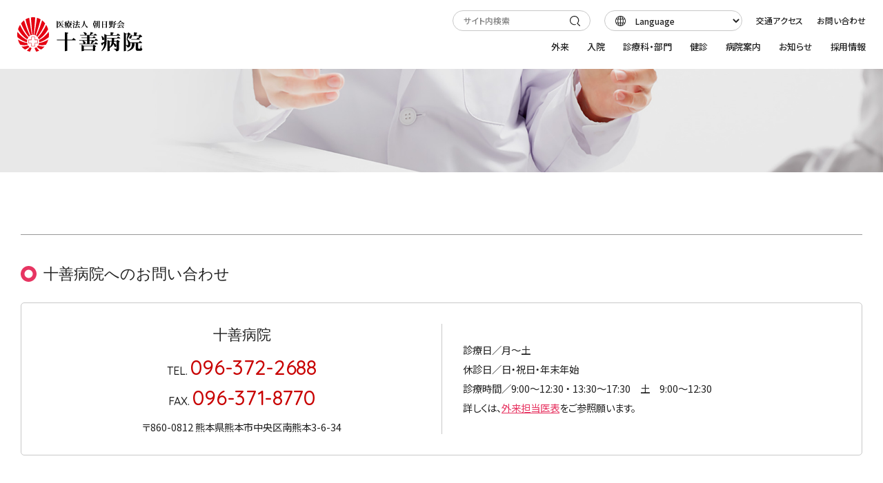

--- FILE ---
content_type: text/html;charset=utf-8
request_url: https://www.asahino.or.jp/10zen/recruit/?cate=12&key=62
body_size: 4338
content:
<!DOCTYPE html>
<html lang="ja">
<head>
<meta charset="utf-8" />
<!-- Google Tag Manager -->
<script>(function(w,d,s,l,i){w[l]=w[l]||[];w[l].push({'gtm.start':
new Date().getTime(),event:'gtm.js'});var f=d.getElementsByTagName(s)[0],
j=d.createElement(s),dl=l!='dataLayer'?'&l='+l:'';j.async=true;j.src=
'https://www.googletagmanager.com/gtm.js?id='+i+dl;f.parentNode.insertBefore(j,f);
})(window,document,'script','dataLayer','GTM-59S3Z57');</script>
<!-- End Google Tag Manager -->
<title>｜採用情報｜十善病院｜医療法人 朝日野会</title>
<meta name="description" content="｜十善病院の採用情報ページです。">
<meta name="viewport" content="width=device-width, initial-scale=1.0">
<meta name="format-detection" content="telephone=no">
<meta http-equiv="X-UA-Compatible" content="IE=edge" />
<link rel="shortcut icon" href="../favicon.ico" />
<link rel="apple-touch-icon" href="../apple-touch-icon.png" />
<link rel="stylesheet" href="../css/import.css" media="all" />
<link rel="stylesheet" href="../css/recruit.css" media="all" />
<script src="../js/jquery-2.2.0.min.js"></script>
<script src="../js/common.js"></script>
<script src="../js/modal.js"></script>
<script src="../js/heightline.js"></script>
</head>

<body>

<!-- Google Tag Manager (noscript) -->
<noscript><iframe src="https://www.googletagmanager.com/ns.html?id=GTM-59S3Z57"
height="0" width="0" style="display:none;visibility:hidden"></iframe></noscript>
<!-- End Google Tag Manager (noscript) -->

<!-- ALL:Start -->
<div id="wrapper">

<!-- HEADER:Start -->
<header class="header_area">

<h1 class="header_logo"><a href="/10zen/"><img src="/10zen/images/header/header_logo.svg" alt="医療法人 朝日野会 十善病院"/></a></h1>

<div class="header_sub_nav_area">
	<div class="header_search">
		<form name="seekfrm" id="seekfrm" action="/10zen/search/" method="get">
			<div class="header_search_icon"><a href="javascript:seekfrm.submit();"><img src="/10zen/images/header/serach_icon.svg" alt=""/></a></div>
			<input type="text" name="q" maxlength="100" value="" placeholder="サイト内検索" class="form_box">
		</form>
	</div>
	<div class="header_language">
		<form name="lfrm" id="lfrm">
			<input type="hidden" name="ulset" id="ulset" value="https%3A%2F%2Fwww.asahino.or.jp%2F10zen%2Frecruit%2F%3Fcate%3D12%26key%3D62">
			<select class="form_select" name="sel_lang" id="sel_lang" onChange="subLang();">
				<option value="">Language</option>
				<option value="en">English</option>
				<option value="zh-CN">中文(簡体字)</option>
				<option value="zh-TW">中文(繁体字)</option>
				<option value="ko">한국어</option>
				<option value="ja">日本</option>
			</select>
		</form>
	</div>
<script type="text/javascript">
function subLang(){
	let setlang = $('#sel_lang').val();
	let ul = $('#ulset').val();
	if (setlang == "") {
		return false;
	} else if (setlang == "ja") {
		location.href = 'https://www.asahino.or.jp/10zen/recruit/?cate=12&key=62';
	} else {
		location.href = 'https://translate.google.com/translate?hl=ja&sl=auto&tl=' + setlang + '&u=' + ul;
	}
}
</script>
	<div class="header_sub_nav"><a href="/10zen/about/?cate=27">交通アクセス</a></div>
	<div class="header_sub_nav"><a href="/10zen/about/?cate=28">お問い合わせ</a></div>
</div>

<nav class="header_nav_area">
	<ul>
		<li class="header_nav"><a class="nav" href="#"><p>外来</p></a>
			<ul class="nav_sub">
				<li><a href="/10zen/ambulatory/?cate=27">診療時間</a></li>
				<li><a href="/10zen/ambulatory/?cate=28">外来担当医表</a></li>
				<li><a href="/10zen/ambulatory/?cate=29">受付時間のご案内</a></li>
				<li><a href="/10zen/ambulatory/?cate=68">小児リハビリ及び小児カウンセリング受診時のお願い</a></li>
				<li><a href="/10zen/ambulatory/?cate=60">小児科の問診票ダウンロード</a></li>
				<li><a href="/10zen/ambulatory/?cate=48">乳児・小児予防接種</a></li>
				<li><a href="/10zen/ambulatory/?cate=55">マイナンバーカードのご利用について</a></li>
			</ul>
		</li>
		<li class="header_nav"><a class="nav" href="#"><p>入院</p></a>
			<ul class="nav_sub">
				<li><a href="/10zen/hospitalization/?cate=13">入院のご案内</a></li>
				<li><a href="/10zen/hospitalization/?cate=19">入院セットの導入</a></li>
			</ul>
		</li>
		<li class="header_nav"><a class="nav" href="#"><p>診療科・部門</p></a>
			<ul class="nav_sub">
				<li><a href="/10zen/treatment/?cate=34">診療科のご案内</a></li>
				<li><a href="/10zen/treatment/?cate=35">病気の早期発見</a></li>
			</ul>
		</li>
		<li class="header_nav"><a class="nav" href="#"><p>健診</p></a>
			<ul class="nav_sub">
				<li><a href="/10zen/checkup/?cate=10">検査について</a></li>
			</ul>
		</li>
		<li class="header_nav"><a class="nav" href="#"><p>病院案内</p></a>
			<ul class="nav_sub">
				<li><a href="/10zen/about/?cate=23">病院長挨拶</a></li>
				<li><a href="/10zen/about/?cate=24">理念・基本方針</a></li>
				<li><a href="/10zen/about/?cate=25">病院のあゆみ</a></li>
				<li><a href="/10zen/about/?cate=26&key=12">施設案内</a></li>
				<li><a href="/10zen/about/?cate=27">アクセスマップ</a></li>
				<li><a href="/10zen/about/?cate=28">お問い合わせ</a></li>
				<li><a href="/10zen/about/?cate=29">個人情報保護方針</a></li>
			</ul>
		</li>
		<!--<li class="header_nav"><a class="nav" href="#"><p>医療関係の方へ</p></a></li>-->
		<li class="header_nav"><a class="nav" href="/10zen/news/"><p>お知らせ</p></a></li>
		<li class="header_nav"><a class="nav" href="#"><p>採用情報</p></a>
			<ul class="nav_sub">
				<li><a href="/10zen/recruit/?cate=40">採用情報TOP</a></li>
				<li><a href="/10zen/recruit/?cate=12&key=58">募集要項</a></li>
				<li><a href="/up_image/editor/files/recruit/2025/jyuzen_cyuto_hiritu.pdf"  target="_blank">労働施策総合推進法に基づく中途採用比率の公表</a></li>
				<li><a href="/10zen/recruit/?cate=28">先輩インタビュー</a></li>
			</ul>
		</li>
	</ul>
</nav>

<div class="header_global_nav global_nav_icon">
	<a class="nav" href="#"><img src="/10zen/images/header/global_nav.svg" alt=""/></a>
</div>

</header>
<!-- HEADER:End -->

<!-- GLOBAL NAV:Start -->
<div id="global_nav_area">

<div class="header_global_nav global_nav_close">
	<a class="nav" href="#"><img src="/10zen/images/header/global_nav_close.svg" alt=""/></a>
</div>

<div class="global_nav_flame">
<div class="global_nav_contents_area">

<div class="global_nav_contents">
	<div class="global_nav_contents_flame">
		<div class="global_nav_main">
			<div class="nav"><a href="/10zen/">HOME</a></div>
		</div>
		<div class="global_nav_accordion">
			<p class="nav_common"><span>外来</span></p>
			<nav class="sub_nav_area">
				<ul>
					<li class="sub_nav_common"><a href="/10zen/ambulatory/?cate=27">診療時間</a></li>
					<li class="sub_nav_common"><a href="/10zen/ambulatory/?cate=28">外来担当医表</a></li>
					<li class="sub_nav_common"><a href="/10zen/ambulatory/?cate=29">受付時間のご案内</a></li>
					<li class="sub_nav_common"><a href="/10zen/ambulatory/?cate=68">小児リハビリ及び小児カウンセリング受診時のお願い</a></li>
					<li class="sub_nav_common"><a href="/10zen/ambulatory/?cate=60">小児科の問診票ダウンロード</a></li>
					<li class="sub_nav_common"><a href="/10zen/ambulatory/?cate=48">乳児・小児予防接種</a></li>
					<li class="sub_nav_common"><a href="/10zen/ambulatory/?cate=55">マイナンバーカードのご利用について</a></li>
				</ul>
			</nav>
		</div>
		<div class="global_nav_accordion">
			<p class="nav_common"><span>入院</span></p>
			<nav class="sub_nav_area">
				<ul>
					<li class="sub_nav_common"><a href="/10zen/hospitalization/?cate=13">入院のご案内</a></li>
					<li class="sub_nav_common"><a href="/10zen/hospitalization/?cate=19">入院セットの導入</a></li>
				</ul>
			</nav>
		</div>
		<div class="global_nav_accordion">
			<p class="nav_common"><span>診療科・部門</span></p>
			<nav class="sub_nav_area">
				<ul>
					<li class="sub_nav_common"><a href="/10zen/treatment/?cate=34">診療科のご案内</a></li>
					<li class="sub_nav_common"><a href="/10zen/treatment/?cate=35">病気の早期発見</a></li>
				</ul>
			</nav>
		</div>
		<div class="global_nav_accordion">
			<p class="nav_common"><span>健診</span></p>
			<nav class="sub_nav_area">
				<ul>
					<li class="sub_nav_common"><a href="/10zen/checkup/?cate=10">検査について</a></li>
				</ul>
			</nav>
		</div>
		<div class="global_nav_accordion">
			<p class="nav_common"><span>病院案内</span></p>
			<nav class="sub_nav_area">
				<ul>
					<li class="sub_nav_common"><a href="/10zen/about/?cate=23">病院長挨拶</a></li>
					<li class="sub_nav_common"><a href="/10zen/about/?cate=24">理念・基本方針</a></li>
					<li class="sub_nav_common"><a href="/10zen/about/?cate=25">病院のあゆみ</a></li>
					<li class="sub_nav_common"><a href="/10zen/about/?cate=26&key=12">施設案内</a></li>
					<li class="sub_nav_common"><a href="/10zen/about/?cate=27">アクセスマップ</a></li>
					<li class="sub_nav_common"><a href="/10zen/about/?cate=28">お問い合わせ</a></li>
					<li class="sub_nav_common"><a href="/10zen/about/?cate=29">個人情報保護方針</a></li>
				</ul>
			</nav>
		</div>
		<!--<div class="global_nav_main">
			<div class="nav"><a href="#">医療関係の方へ</a></div>
		</div>-->
		<div class="global_nav_main">
			<div class="nav"><a href="/10zen/news/">お知らせ</a></div>
		</div>
		<div class="global_nav_accordion">
			<p class="nav_common"><span>採用情報</span></p>
			<nav class="sub_nav_area">
				<ul>
					<li class="sub_nav_common"><a href="/10zen/recruit/?cate=40">採用情報TOP</a></li>
					<li class="sub_nav_common"><a href="/10zen/recruit/?cate=12&key=58">募集要項</a></li>
					<li class="sub_nav_common"><a href="/up_image/editor/files/recruit/2025/jyuzen_cyuto_hiritu.pdf"  target="_blank">労働施策総合推進法に基づく中途採用比率の公表</a></li>
					<li class="sub_nav_common"><a href="/10zen/recruit/?cate=28">先輩インタビュー</a></li>
				</ul>
			</nav>
		</div>
		<div class="global_nav_main">
			<div class="nav"><a href="/10zen/about/?cate=27">交通アクセス</a></div>
		</div>
		<div class="global_nav_main">
			<div class="nav"><a href="/10zen/about/?cate=28">お問い合わせ</a></div>
		</div>
	</div>
</div>

</div>
</div>

</div>

<div class="global_nav_bg"></div>
<!-- GLOBAL NAV:End -->

<!-- COMMON CONTENTS:Start -->
<div id="common_contents">



<!-- COMMON CONTENTS:Start -->
<div id="common_contents">

<!-- COMMON TITLE:Start -->
<div id="common_title"></div>
<!-- COMMON TITLE:End -->

<!-- CONTENTS COLUMN:Start -->
<div class="contents_column">

<!-- SIDE NAV:Start -->
<div class="contents_column_left">
<div class="contents_column_side">
<div class="contents_column_side_corner_bottom_right"></div>

<div id="side_category_title">
<h3>採用情報</h3>
<p>Recruit</p>
</div>

<nav class="side_nav">
	<ul>
		<li class="side_nav_list">		<a href="./?cate=40">採用情報TOP</a>
		</li>
	</ul>
</nav>
<nav class="side_nav">
	<ul>
		<li class="side_nav_list">		<span>募集要項</span>
		</li>
	</ul>
</nav>
<nav class="side_nav_sub">
<ul>
<li class="side_nav_sub_list"><a href="./?cate=12&key=58">看護師・准看護師</a>
</li>
<li class="side_nav_sub_list"><a href="./?cate=12&key=105">社会福祉士（MSW）</a>
</li>
<li class="side_nav_sub_list"><a href="./?cate=12&key=110">理学療法士・作業療法士・言語聴覚士</a>
</li>
<li class="side_nav_sub_list"><a href="./?cate=12&key=59">介護ヘルパー</a>
</li>
<li class="side_nav_sub_list"><a href="./?cate=12&key=98">医療事務</a>
</li>
</ul>
</nav>
<nav class="side_nav">
	<ul>
		<li class="side_nav_list">		<a href="/up_image/editor/files/recruit/2025/jyuzen_cyuto_hiritu.pdf"  target="_blank">労働施策総合推進法に基づく中途採用比率の公表</a>
		</li>
	</ul>
</nav>
<nav class="side_nav">
	<ul>
		<li class="side_nav_list">		<a href="./?cate=28">先輩インタビュー</a>
		</li>
	</ul>
</nav>
<nav class="side_nav_sub">
<ul>
<li class="side_nav_sub_list"><a href="./?cate=28&key=82">十善病院：先輩インタビュー01：看護師</a>
</li>
<li class="side_nav_sub_list"><a href="./?cate=28&key=83">十善病院：先輩インタビュー02：介護ヘルパー</a>
</li>
<li class="side_nav_sub_list"><a href="./?cate=28&key=84">十善病院：先輩インタビュー03：理学療法士</a>
</li>
<li class="side_nav_sub_list"><a href="./?cate=28&key=85">十善病院：先輩インタビュー04：作業療法士</a>
</li>
</ul>
</nav>

</div>
</div>
<!-- SIDE NAV:End -->

<!-- CONTENTS RIGHT:Start -->
<div class="contents_column_right">
<div class="contents_column_flame">











<h3 class="common_sub_title"></h3>

<h4 class="common_list_title">十善病院へのお問い合わせ</h4>

<div class="common_contact_box_footer">
<div class="common_contact_box_footer_left">
<p class="common_contact_title_footer">十善病院</p>
<p class="common_contact_number_footer"><span class="name">TEL.</span><span class="numb"><a href="tel:0963722688">096-372-2688</a></span><br class="common_contact_footer_br" />
<span class="name">FAX.</span><span class="numb">096-371-8770</span></p>
<p class="common_contact_address_footer">〒860-0812 熊本県熊本市中央区南熊本3-6-34</p>
</div>
<div class="common_contact_box_footer_right">
<p class="common_contact_info_footer">
診療日／月～土<br>
休診日／日・祝日・年末年始<br>
診療時間／9:00～12:30 ・ 13:30～17:30　土　9:00～12:30<br>
詳しくは、<a href="/10zen/ambulatory/?cate=28">外来担当医表</a>をご参照願います。</p>
</div>
</div>

<!-- CATEGORY NAV:Start -->
<div id="category_nav">

<div id="category_nav_title">
<h3>採用情報</h3>
<p>Recruit</p>
</div>

<div class="category_nav_area">
<nav class="category_nav">
	<ul>
		<li class="category_nav_list">		<a href="./?cate=40">採用情報TOP</a>
		</li>
	</ul>
</nav>
<nav class="category_nav">
	<ul>
		<li class="category_nav_list">		<span>募集要項</span>
		</li>
	</ul>
</nav>
<nav class="category_nav_sub">
<ul>
<li class="category_nav_sub_list"><a href="./?cate=12&key=58">看護師・准看護師</a>
</li>
<li class="category_nav_sub_list"><a href="./?cate=12&key=105">社会福祉士（MSW）</a>
</li>
<li class="category_nav_sub_list"><a href="./?cate=12&key=110">理学療法士・作業療法士・言語聴覚士</a>
</li>
<li class="category_nav_sub_list"><a href="./?cate=12&key=59">介護ヘルパー</a>
</li>
<li class="category_nav_sub_list"><a href="./?cate=12&key=98">医療事務</a>
</li>
</ul>
</nav>
<nav class="category_nav">
	<ul>
		<li class="category_nav_list">		<a href="/up_image/editor/files/recruit/2025/jyuzen_cyuto_hiritu.pdf"  target="_blank">労働施策総合推進法に基づく中途採用比率の公表</a>
		</li>
	</ul>
</nav>
<nav class="category_nav">
	<ul>
		<li class="category_nav_list">		<a href="./?cate=28">先輩インタビュー</a>
		</li>
	</ul>
</nav>
<nav class="category_nav_sub">
<ul>
<li class="category_nav_sub_list"><a href="./?cate=28&key=82">十善病院：先輩インタビュー01：看護師</a>
</li>
<li class="category_nav_sub_list"><a href="./?cate=28&key=83">十善病院：先輩インタビュー02：介護ヘルパー</a>
</li>
<li class="category_nav_sub_list"><a href="./?cate=28&key=84">十善病院：先輩インタビュー03：理学療法士</a>
</li>
<li class="category_nav_sub_list"><a href="./?cate=28&key=85">十善病院：先輩インタビュー04：作業療法士</a>
</li>
</ul>
</nav>
</div>

</div>
<!-- CATEGORY NAV:End -->

</div>
</div>
<!-- CONTENTS RIGHT:End -->

</div>
<!-- CONTENTS COLUMN:End -->

</div>
<!-- COMMON CONTENTS:End -->

<!-- FOOTER:Start -->
<footer id="footer_area">
	<div id="footer_flame">
		<div class="footer_name_area">
			<h2 class="footer_logo"><a href="/10zen/"><img src="/10zen/images/footer/footer_logo.svg" alt="医療法人 朝日野会 十善病院"/></a></h2>
			<div class="footer_name_flame">
				<div class="footer_add">〒860-0812 熊本県熊本市中央区南熊本3-6-34<br>
				TEL.096-372-2688／FAX.096-371-8770<br>
				診療時間／月～金 9:00～12:30、13:30～17:30　土 9:00～12:30<br>
				休診日／日・祝日・年末年始<br>
				<a href="https://maps.app.goo.gl/bLnbo9brKs11YoxL9" target="_blank">Google Maps</a></div>
			</div>
		</div>
		<nav class="footer_menu_area_pc">
			<div class="footer_menu_flame">
				<div class="footer_menu">
					<div class="menu_main"><a href="/10zen/ambulatory/?cate=27">診療時間</a></div>
					<div class="menu_main"><a href="/10zen/about/?cate=29">プライバシーポリシー</a></div>
					<div class="menu_main"><a href="/10zen/about/?cate=27">交通アクセス</a></div>
					<div class="menu_main"><a href="/10zen/about/?cate=28">お問い合わせ</a></div>
				</div>
			</div>
			<div class="footer_menu_flame">
				<div class="footer_menu">
					<div class="menu_main"><a href="/" target="_blank">朝日野総合病院</a></div>
					<div class="menu_main"><a href="/kuma/" target="_blank">球磨病院</a></div>
					<div class="menu_main"><a href="/kuma/treatment/?cate=44" target="_blank">球磨病院介護医療院</a></div>
					<div class="menu_main"><a href="/kousei/" target="_blank">光生病院</a></div>
					<div class="menu_main"><a href="/fit/" target="_blank">サンフィット朝日野</a></div>
					<div class="menu_main"><a href="/sunasahino/" target="_blank">サン あさひの</a></div>
				</div>
			</div>
		</nav>
		<nav class="footer_menu_area_sp">
			<div class="menu_sp"><a href="/10zen/ambulatory/?cate=27">診療時間</a></div>
			<div class="menu_sp"><a href="/10zen/about/?cate=29">プライバシーポリシー</a></div>
			<div class="menu_sp"><a href="/10zen/about/?cate=27">交通アクセス</a></div>
			<div class="menu_sp"><a href="/10zen/about/?cate=28">お問い合わせ</a></div>
			<div class="menu_sp"><a href="/" target="_blank">朝日野総合病院</a></div>
			<div class="menu_sp"><a href="/kuma/" target="_blank">球磨病院</a></div>
			<div class="menu_sp"><a href="/kuma/treatment/?cate=44" target="_blank">球磨病院介護医療院</a></div>
			<div class="menu_sp"><a href="/kousei/" target="_blank">光生病院</a></div>
			<div class="menu_sp"><a href="/fit/" target="_blank">サンフィット朝日野</a></div>
			<div class="menu_sp"><a href="/sunasahino/" target="_blank">サン あさひの</a></div>
		</nav>
		<div class="footer_copy_area">
			<div class="footer_copyright">&copy; Asahinokai. All Rights Reserved.</div>
		</div>
	</div>
</footer>
<!-- FOOTER:End -->

<!-- SCROLL:Start -->
<div class="scroll_area">

<div class="page_scroll"><a href="#top">PAGE<br>SCROLL</a></div>

</div>
<!-- SCROLL:End -->

</div>
<!-- ALL:End -->

</body>
</html>

--- FILE ---
content_type: text/css
request_url: https://www.asahino.or.jp/10zen/css/import.css
body_size: 738
content:
@charset "utf-8";

/*=========================================*/
/* import */
/*=========================================*/


/*-- 基本設定 --*/

@import url("reset.css");


/*-- 共通設定 --*/

@import url("common.css");
@import url("global_nav.css");
@import url("modal.css");
@import url("swiper.css");


/*-- フォント設定 --*/

@import url('https://fonts.googleapis.com/css2?family=Noto+Sans+JP:wght@400;500;700;900&display=swap');
@import url('https://fonts.googleapis.com/css2?family=DM+Sans:wght@400;500;700&display=swap');
@import url('https://fonts.googleapis.com/css2?family=Quicksand:wght@400;500;700&display=swap');
@import url('https://fonts.googleapis.com/css2?family=Bebas+Neue&display=swap');
@import url('https://fonts.googleapis.com/css2?family=Overpass:wght@300;400;500;600;700&display=swap');



--- FILE ---
content_type: text/css
request_url: https://www.asahino.or.jp/10zen/css/recruit.css
body_size: 724
content:
@charset "utf-8";

/*=========================================*/
/* 採用情報 */
/*=========================================*/


/*-- COMMON MAIN TITLE --*/

@media all and (min-width:1281px), print{
#common_main_title{
	width:100%;
	margin:0px auto 0px auto;
	padding:0px 0px 210px 0px;
	-webkit-box-sizing:border-box;
	-moz-box-sizing:border-box;
	-ms-box-sizing:border-box;
	box-sizing:border-box;
	background-image:url("../recruit/images/common_main_title_img.jpg");
	background-repeat:no-repeat;
	background-position:center center;
	background-size:cover;
	overflow:hidden;
}

#common_main_title_area{
	margin:0px auto 0px auto;
	padding:0px 50px 0px 50px;
}

#common_main_title_area h2{
	margin:0px auto 0px auto;
	padding:290px 0px 0px 0px;
	color:rgba(34,34,34,1.0);
	text-align:center;
	font-family:"Hiragino Maru Gothic Pro", "M PLUS Rounded 1c", sans-serif;
	font-feature-settings:"palt" 1;
	font-size:365%;
	font-weight:500;
	line-height:150%;
}

#common_main_title_area p{
	margin:0px auto 0px auto;
	padding:0px 0px 0px 0px;
	color:rgba(100,100,100,1.0);
	text-align:center;
	font-family:'Questrial', sans-serif;
	font-size:65%;
	font-weight:normal;
	line-height:150%;
}
}

@media screen and (max-width:1280px){
#common_main_title{
	width:100%;
	margin:0px auto 0px auto;
	padding:0px 0px 170px 0px;
	-webkit-box-sizing:border-box;
	-moz-box-sizing:border-box;
	-ms-box-sizing:border-box;
	box-sizing:border-box;
	background-image:url("../recruit/images/common_main_title_img.jpg");
	background-repeat:no-repeat;
	background-position:center center;
	background-size:cover;
	overflow:hidden;
}

#common_main_title_area{
	margin:0px auto 0px auto;
	padding:0px 40px 0px 40px;
}

#common_main_title_area h2{
	margin:0px auto 0px auto;
	padding:230px 0px 0px 0px;
	color:rgba(34,34,34,1.0);
	text-align:center;
	font-family:"Hiragino Maru Gothic Pro", "M PLUS Rounded 1c", sans-serif;
	font-feature-settings:"palt" 1;
	font-size:315%;
	font-weight:500;
	line-height:150%;
}

#common_main_title_area p{
	margin:0px auto 0px auto;
	padding:0px 0px 0px 0px;
	color:rgba(100,100,100,1.0);
	text-align:center;
	font-family:'Questrial', sans-serif;
	font-size:65%;
	font-weight:normal;
	line-height:150%;
}
}

@media screen and (max-width:1100px){
#common_main_title{
	width:100%;
	margin:0px auto 0px auto;
	padding:0px 0px 125px 0px;
	-webkit-box-sizing:border-box;
	-moz-box-sizing:border-box;
	-ms-box-sizing:border-box;
	box-sizing:border-box;
	background-image:url("../recruit/images/common_main_title_img.jpg");
	background-repeat:no-repeat;
	background-position:center center;
	background-size:cover;
	overflow:hidden;
}

#common_main_title_area{
	margin:0px auto 0px auto;
	padding:0px 30px 0px 30px;
}

#common_main_title_area h2{
	margin:0px auto 0px auto;
	padding:175px 0px 0px 0px;
	color:rgba(34,34,34,1.0);
	text-align:center;
	font-family:"Hiragino Maru Gothic Pro", "M PLUS Rounded 1c", sans-serif;
	font-feature-settings:"palt" 1;
	font-size:265%;
	font-weight:500;
	line-height:150%;
}

#common_main_title_area p{
	margin:0px auto 0px auto;
	padding:0px 0px 0px 0px;
	color:rgba(100,100,100,1.0);
	text-align:center;
	font-family:'Questrial', sans-serif;
	font-size:65%;
	font-weight:normal;
	line-height:150%;
}
}

@media screen and (max-width:768px){
#common_main_title{
	width:100%;
	margin:0px auto 0px auto;
	padding:0px 0px 75px 0px;
	-webkit-box-sizing:border-box;
	-moz-box-sizing:border-box;
	-ms-box-sizing:border-box;
	box-sizing:border-box;
	background-image:url("../recruit/images/common_main_title_img.jpg");
	background-repeat:no-repeat;
	background-position:center center;
	background-size:cover;
	overflow:hidden;
}

#common_main_title_area{
	margin:0px auto 0px auto;
	padding:0px 20px 0px 20px;
}

#common_main_title_area h2{
	margin:0px auto 0px auto;
	padding:125px 0px 0px 0px;
	color:rgba(34,34,34,1.0);
	text-align:center;
	font-family:"Hiragino Maru Gothic Pro", "M PLUS Rounded 1c", sans-serif;
	font-feature-settings:"palt" 1;
	font-size:215%;
	font-weight:500;
	line-height:150%;
}

#common_main_title_area p{
	margin:0px auto 0px auto;
	padding:0px 0px 0px 0px;
	color:rgba(100,100,100,1.0);
	text-align:center;
	font-family:'Questrial', sans-serif;
	font-size:65%;
	font-weight:normal;
	line-height:150%;
}
}


/*-- COMMON TITLE --*/

@media all and (min-width:1281px), print{
#common_title{
	width:100%;
	margin:0px auto 0px auto;
	padding:0px 0px 300px 0px;
	-webkit-box-sizing:border-box;
	-moz-box-sizing:border-box;
	-ms-box-sizing:border-box;
	box-sizing:border-box;
	background-image:url("../recruit/images/common_main_title_img.jpg");
	background-repeat:no-repeat;
	background-position:center center;
	background-size:cover;
	overflow:hidden;
}

#common_title_area{
	margin:0px auto 0px auto;
	padding:0px 50px 0px 50px;
}

#common_title_area h2{
	margin:0px auto 0px auto;
	padding:290px 0px 0px 0px;
	color:rgba(34,34,34,1.0);
	text-align:center;
	font-family:"Hiragino Maru Gothic Pro", "M PLUS Rounded 1c", sans-serif;
	font-feature-settings:"palt" 1;
	font-size:365%;
	font-weight:500;
	line-height:150%;
}

#common_title_area p{
	margin:0px auto 0px auto;
	padding:0px 0px 0px 0px;
	color:rgba(100,100,100,1.0);
	text-align:center;
	font-family:'Questrial', sans-serif;
	font-size:65%;
	font-weight:normal;
	line-height:150%;
}
}

@media screen and (max-width:1280px){
#common_title{
	width:100%;
	margin:0px auto 0px auto;
	padding:0px 0px 250px 0px;
	-webkit-box-sizing:border-box;
	-moz-box-sizing:border-box;
	-ms-box-sizing:border-box;
	box-sizing:border-box;
	background-image:url("../recruit/images/common_main_title_img.jpg");
	background-repeat:no-repeat;
	background-position:center center;
	background-size:cover;
	overflow:hidden;
}

#common_title_area{
	margin:0px auto 0px auto;
	padding:0px 40px 0px 40px;
}

#common_title_area h2{
	margin:0px auto 0px auto;
	padding:230px 0px 0px 0px;
	color:rgba(34,34,34,1.0);
	text-align:center;
	font-family:"Hiragino Maru Gothic Pro", "M PLUS Rounded 1c", sans-serif;
	font-feature-settings:"palt" 1;
	font-size:315%;
	font-weight:500;
	line-height:150%;
}

#common_title_area p{
	margin:0px auto 0px auto;
	padding:0px 0px 0px 0px;
	color:rgba(100,100,100,1.0);
	text-align:center;
	font-family:'Questrial', sans-serif;
	font-size:65%;
	font-weight:normal;
	line-height:150%;
}
}

@media screen and (max-width:1100px){
#common_title{
	width:100%;
	margin:0px auto 0px auto;
	padding:0px 0px 200px 0px;
	-webkit-box-sizing:border-box;
	-moz-box-sizing:border-box;
	-ms-box-sizing:border-box;
	box-sizing:border-box;
	background-image:url("../recruit/images/common_main_title_img.jpg");
	background-repeat:no-repeat;
	background-position:center center;
	background-size:cover;
	overflow:hidden;
}

#common_title_area{
	margin:0px auto 0px auto;
	padding:0px 30px 0px 30px;
}

#common_title_area h2{
	margin:0px auto 0px auto;
	padding:175px 0px 0px 0px;
	color:rgba(34,34,34,1.0);
	text-align:center;
	font-family:"Hiragino Maru Gothic Pro", "M PLUS Rounded 1c", sans-serif;
	font-feature-settings:"palt" 1;
	font-size:265%;
	font-weight:500;
	line-height:150%;
}

#common_title_area p{
	margin:0px auto 0px auto;
	padding:0px 0px 0px 0px;
	color:rgba(100,100,100,1.0);
	text-align:center;
	font-family:'Questrial', sans-serif;
	font-size:65%;
	font-weight:normal;
	line-height:150%;
}
}

@media screen and (max-width:768px){
#common_title{
	width:100%;
	margin:0px auto 0px auto;
	padding:0px 0px 150px 0px;
	-webkit-box-sizing:border-box;
	-moz-box-sizing:border-box;
	-ms-box-sizing:border-box;
	box-sizing:border-box;
	background-image:url("../recruit/images/common_main_title_img.jpg");
	background-repeat:no-repeat;
	background-position:center center;
	background-size:cover;
	overflow:hidden;
}

#common_title_area{
	margin:0px auto 0px auto;
	padding:0px 20px 0px 20px;
}

#common_title_area h2{
	margin:0px auto 0px auto;
	padding:125px 0px 0px 0px;
	color:rgba(34,34,34,1.0);
	text-align:center;
	font-family:"Hiragino Maru Gothic Pro", "M PLUS Rounded 1c", sans-serif;
	font-feature-settings:"palt" 1;
	font-size:215%;
	font-weight:500;
	line-height:150%;
}

#common_title_area p{
	margin:0px auto 0px auto;
	padding:0px 0px 0px 0px;
	color:rgba(100,100,100,1.0);
	text-align:center;
	font-family:'Questrial', sans-serif;
	font-size:65%;
	font-weight:normal;
	line-height:150%;
}
}


/*-- CONTENTS --*/

@media all and (min-width:1281px), print{
}

@media screen and (max-width:1280px){
}

@media screen and (max-width:1100px){
}

@media screen and (max-width:768px){
}


/*=========================================*/
/* 印刷用 */
/*=========================================*/


@media print{
}



--- FILE ---
content_type: text/css
request_url: https://www.asahino.or.jp/10zen/css/reset.css
body_size: 814
content:
@charset "utf-8";

/*=========================================*/
/* 基本設定 */
/*=========================================*/


/*-- RESET --*/

html, body, div, span, object,
h1, h2, h3, h4, h5, h6,
p, img, dl, dt, dd,
ol, ul, li,
fieldset, form, label, table, caption,
tbody, tfoot, thead,
article, aside, footer, header, menu, nav, section,
audio, video{
	margin:0;
	padding:0;
	border:0;
	background:transparent;
	vertical-align:baseline;
	font-size:100%;
	outline:0;
}

body{
	background-color:rgba(255,255,255,1.0);
	font-family:"Noto Sans JP", -apple-system, BlinkMacSystemFont, "Hiragino Kaku Gothic ProN", "ヒラギノ角ゴ ProN W3", "Hiragino Sans W3", "Hiragino Sans", "メイリオ", Meiryo, arial, sans-serif;
	font-feature-settings:"palt" 1;
	line-height:1;
}

ol, ul{
	list-style:none;
}

article,
aside,
details,
figcaption,
figure,
footer,
header,
hgroup,
menu,
nav,
section{
	display:block;
}

blockquote, q{
	quotes:none;
}

blockquote:before,
blockquote:after,
q:before,
q:after{
	content:'';
	content:none;
}

a{
	margin:0;
	padding:0;
	background:transparent;
	vertical-align:baseline;
	font-size:100%;
}

img{
	vertical-align:top;
	font-size:0;
	line-height:0;
}

input, select, textarea{
	vertical-align:middle;
}

input, select, textarea:focus{
	outline:none;
}


/*-- INPUT --*/

input::placeholder{
	color:rgba(45,45,45,1.0);
}

input::-webkit-input-placeholder{
	color:rgba(129,129,129,1.0);
}

input:-ms-input-placeholder{
	color:rgba(129,129,129,1.0);
}

input::focus::placeholder{
	color:transparent;
}

input:focus::-webkit-input-placeholder{
	color:transparent;
}

input:focus::-moz-placeholder{
	color:transparent;
}

@media all and (min-width:768px), print{
a[href*="tel:"]{
	pointer-events:none;
	cursor:default;
	text-decoration:none;
}
}


/*=========================================*/
/* 印刷用 */
/*=========================================*/


@media print{
/*-- RESET --*/

html, body, div, span, object,
h1, h2, h3, h4, h5, h6,
p, img, dl, dt, dd,
ol, ul, li,
fieldset, form, label, table, caption,
tbody, tfoot, thead,
article, aside, footer, header, menu, nav, section,
audio, video{
	margin:0;
	padding:0;
	border:0;
	background:transparent;
	vertical-align:baseline;
	font-size:100%;
	outline:0;
}

body{
	background-color:rgba(255,255,255,1.0);
	font-family:"Noto Sans JP", -apple-system, BlinkMacSystemFont, "Hiragino Kaku Gothic ProN", "ヒラギノ角ゴ ProN W3", "Hiragino Sans W3", "Hiragino Sans", "メイリオ", Meiryo, arial, sans-serif;
	font-feature-settings:"palt" 1;
	line-height:1;
}

ol, ul{
	list-style:none;
}

article,
aside,
details,
figcaption,
figure,
footer,
header,
hgroup,
menu,
nav,
section{
	display:block;
}

blockquote, q{
	quotes:none;
}

blockquote:before,
blockquote:after,
q:before,
q:after{
	content:'';
	content:none;
}

a{
	margin:0;
	padding:0;
	background:transparent;
	vertical-align:baseline;
	font-size:100%;
}

img{
	vertical-align:top;
	font-size:0;
	line-height:0;
}

input, select, textarea{
	vertical-align:middle;
}

input, select, textarea:focus{
	outline:none;
}


/*-- INPUT --*/

input::placeholder{
	color:rgba(45,45,45,1.0);
}

input::-webkit-input-placeholder{
	color:rgba(129,129,129,1.0);
}

input:-ms-input-placeholder{
	color:rgba(129,129,129,1.0);
}

input::focus::placeholder{
	color:transparent;
}

input:focus::-webkit-input-placeholder{
	color:transparent;
}

input:focus::-moz-placeholder{
	color:transparent;
}

a[href*="tel:"]{
	pointer-events:none;
	cursor:default;
	text-decoration:none;
}
}



--- FILE ---
content_type: text/css
request_url: https://www.asahino.or.jp/10zen/css/common.css
body_size: 13661
content:
@charset "utf-8";

/*=========================================*/
/* 共通設定 */
/*=========================================*/


/*-- ALL --*/

#wrapper{
	position:relative;
	width:100%;
	margin:0px auto 0px auto;
	padding:0px 0px 0px 0px;
	text-align:center;
}


/*-- LOADING --*/

#loading{
	position:fixed;
	width:100vw;
	height:100vh;
	top:0px;
	left:0px;
	background-color:rgba(255,255,255,1.0);
	transition:1.0s ease-out;
	z-index:99999;
}

.loader{
	position:absolute;
	margin:auto;
	top:0px;
	right:0px;
	bottom:0px;
	left:0px;
	width:60px;
	height:60px;
	border-radius:50%;
}

.loader{
	border-top:solid 5px rgba(200,200,200,0.25);
	border-right:solid 5px rgba(200,200,200,0.25);
	border-bottom:solid 5px rgba(200,200,200,0.25);
	border-left:solid 5px rgba(255,255,255,1.0);
	/* radius */
	-webkit-transform:translateZ(0);
	    -ms-transform:translateZ(0);
	        transform:translateZ(0);
	/* radius */
	-webkit-animation:c_loading 1.0s infinite linear;
	        animation:c_loading 1.0s infinite linear;
}

@-webkit-keyframes c_loading{
	0%{
		-webkit-transform:rotate(0deg);
		        transform:rotate(0deg);
	}
	100%{
		-webkit-transform:rotate(360deg);
		        transform:rotate(360deg);
	}
}
@keyframes c_loading{
	0%{
		-webkit-transform:rotate(0deg);
		        transform:rotate(0deg);
	}
	100%{
		-webkit-transform:rotate(360deg);
		        transform:rotate(360deg);
	}
}

.loaded{
	opacity:0;
	visibility:hidden;
}


/*=========================================*/
/* HEADER */
/*=========================================*/


/*-- HEADER --*/

.header_area{
	position:fixed;
	top:0px;
	left:0px;
	width:100%;
	height:120px;
	background-color:rgba(255,255,255,1.0);
	transition:0.25s ease-out;
	z-index:100;
}

.header_area.hide{
	position:fixed;
	top:-120px;
}

.header_logo{
	float:left;
	padding:33px 0px 0px 30px;
	transition:0.25s ease-out;
}

.header_logo img{
	height:55px;
	transition:0.25s ease-out;
}

.header_global_nav{
	display:none;
}

@media print{

.header_area{
	position:absolute;
	height:80px;
}

.header_area.hide{
	position:absolute;
	top:0px;
}

.header_logo{
	padding:18px 0px 0px 15px;
}

.header_logo img{
	height:45px;
}

.header_global_nav{
	display:block;
	position:absolute;
	top:16px;
	right:16px;
	width:48px;
	height:48px;
}

.header_global_nav a{
	display:block;
	width:48px;
	height:48px;
	background-color:rgba(231,53,98,1.0);
	transition:0.25s ease-out;
	border-radius:50%;
}

.header_global_nav img{
	margin:16px 16px 16px 16px;
	width:16px;
	height:16px;
	transition:0.25s ease-out;
}

}

@media screen and (max-width:1280px){

.header_area{
	height:100px;
}

.header_area.hide{
	top:-100px;
}

.header_logo{
	padding:25px 0px 0px 25px;
}

.header_logo img{
	height:50px;
}

.header_global_nav{
	display:none;
}

}

@media screen and (max-width:960px){

.header_area{
	height:80px;
}

.header_area.hide{
	top:0px;
}

.header_logo{
	padding:18px 0px 0px 15px;
}

.header_logo img{
	height:45px;
}

.header_global_nav{
	display:block;
	position:absolute;
	top:16px;
	right:16px;
	width:48px;
	height:48px;
}

.header_global_nav a{
	display:block;
	width:48px;
	height:48px;
	background-color:rgba(231,53,98,1.0);
	transition:0.25s ease-out;
	border-radius:50%;
}

.header_global_nav img{
	margin:16px 16px 16px 16px;
	width:16px;
	height:16px;
	transition:0.25s ease-out;
}

}


/*-- HEADER NAV --*/

.header_nav_area{
	float:right;
	margin:0px 0px 0px 0px;
	padding:0px 12px 0px 0px;
	font-size:0px;
}

.header_nav{
	position:relative;
	display:inline-block;
}

.header_nav .nav{
	position:relative;
	padding:0px 18px 15px 18px;
	font-size:15px;
	line-height:50px;
	letter-spacing:-0.01em;
	color:rgba(34,34,34,1.0);
	font-weight:500;
	text-align:center;
	transition:0.25s ease-out;
	display:block;
}

.header_nav .nav:link{ color:rgba(34,34,34,1.0); text-decoration:none; }
.header_nav .nav:visited{ color:rgba(34,34,34,1.0); text-decoration:none; }
.header_nav .nav:hover{ color:rgba(231,53,98,1.0); text-decoration:none; }
.header_nav .nav:active{ color:rgba(231,53,98,1.0); text-decoration:none; }

.header_nav .nav::after{
	position:absolute;
	bottom:15px;
	left:0px;
	right:0px;
	margin:auto;
	width:0%;
	height:2px;
	background-color:rgba(231,53,98,1.0);
	opacity:0;
	visibility:hidden;
	content:'';
	transition:0.25s ease-out;
}

.header_nav .nav:hover::after{
	bottom:15px;
	width:80%;
	opacity:1;
	visibility:visible;
}

@media screen and (max-width:1280px){

.header_nav_area{
	margin:0px 0px 0px 0px;
	padding:0px 12px 0px 0px;
}

.header_nav .nav{
	padding:0px 13px 10px 13px;
	font-size:13px;
	line-height:45px;
}

.header_nav .nav::after{
	bottom:10px;
}

.header_nav .nav:hover::after{
	bottom:10px;
}

}

@media all and (max-width:960px), print{

.header_nav_area{
	display:none;
}

}


/*-- HEADER NAV SUB --*/

.header_nav_area .nav_sub{
	position:absolute;
	top:75px;
	right:0px;
	width:300px;
	background-color:rgba(231,53,98,0.9);
	transition:0.25s ease-out;
	visibility:hidden;
	opacity:0;
	z-index:-10;
}

.header_nav_area .header_nav:hover .nav_sub{
	top:65px;
	visibility:visible;
	opacity:1;
}

.header_nav_area .header_nav li a{
	padding:15px 40px 15px 15px;
	background-image:url(../images/header/sub_nav_icon_white.svg);
	background-repeat:no-repeat;
	background-position:right 17px center;
	background-size:7px auto;
	border-top:solid 1px rgba(255,255,255,0.25);
	font-size:14px;
	font-weight:500;
	line-height:150%;
	color:rgba(255,255,255,1.0);
	display:block;
	text-align:left;
	transition:0.5s ease-out;
}

.header_nav_area .header_nav li a:link{ color:rgba(255,255,255,1.0); text-decoration:none; }
.header_nav_area .header_nav li a:visited{ color:rgba(255,255,255,1.0); text-decoration:none; }
.header_nav_area .header_nav li a:hover{ color:rgba(255,255,255,1.0); background-color:rgba(231,53,98,1.0); text-decoration:none; }
.header_nav_area .header_nav li a:active{ color:rgba(255,255,255,1.0); background-color:rgba(231,53,98,1.0); text-decoration:none; }

@media screen and (max-width:1280px){

.header_nav_area .nav_sub{
	top:65px;
	right:0px;
	width:250px;
}

.header_nav_area .header_nav:hover .nav_sub{
	top:55px;
}

.header_nav_area .header_nav li a{
	padding:12px 35px 12px 15px;
	background-position:right 15px center;
	background-size:6px auto;
	font-size:12px;
}

}


/*-- HEADER SUB NAV --*/

.header_sub_nav_area{
	display:flex;
	display:-webkit-flex;
	align-items:center;
	justify-content:flex-end;
	position:relative;
	margin:0px auto 0px auto;
	padding:20px 20px 0px 0px;
}

.header_sub_nav{
	padding:0px 0px 0px 0px;
}

.header_sub_nav a{
	display:block;
	margin:0px auto 0px auto;
	padding:0px 10px 0px 10px;
	color:rgba(34,34,34,1.0);
	text-align:center;
	font-size:87.5%;
	font-weight:500;
	line-height:150%;
	transition:0.25s ease-out;
}

.header_sub_nav a:link{ color:rgba(34,34,34,1.0); text-decoration:none; }
.header_sub_nav a:visited{ color:rgba(34,34,34,1.0); text-decoration:none; }
.header_sub_nav a:hover{ color:rgba(231,53,98,1.0); text-decoration:none; }
.header_sub_nav a:active{ color:rgba(231,53,98,1.0); text-decoration:none; }

@media screen and (max-width:1280px){

.header_sub_nav_area{
	padding:15px 15px 0px 0px;
}

.header_sub_nav a{
	font-size:75%;
}

}

@media all and (max-width:960px), print{

.header_sub_nav_area{
	display:none;
}

}


/*-- HEADER SEARCH --*/

.header_search{
	position:relative;
    width:250px;
    margin:0px 10px 0px 10px;
	padding:0px 0px 0px 0px;
}

.header_search_icon{
	position:absolute;
	top:9px;
	right:20px;
	width:17px;
	height:17px;
}

.header_search_icon img{
	width:17px;
	height:17px;
}

@media screen and (max-width:1280px){

.header_search{
    width:200px;
}

.header_search_icon{
	top:8px;
	right:15px;
	width:15px;
	height:15px;
}

.header_search_icon img{
	width:15px;
	height:15px;
}

}

@media all and (max-width:960px), print{

.header_search{
	display:none;
}

}


/*-- HEADER LANGUAGE --*/

.header_language{
	position:relative;
    width:250px;
    margin:0px 10px 0px 10px;
	padding:0px 0px 0px 0px;
}

.header_language_icon{
	position:absolute;
	top:9px;
	right:20px;
	width:17px;
	height:17px;
}

.header_language_icon img{
	width:17px;
	height:17px;
}

@media screen and (max-width:1280px){

.header_language{
    width:200px;
}

.header_language_icon{
	top:8px;
	right:15px;
	width:15px;
	height:15px;
}

.header_language_icon img{
	width:15px;
	height:15px;
}

}

@media all and (max-width:960px), print{

.header_language{
	display:none;
}

}


/*-- FORM INPUT --*/

.form_box{
	display:block;
	width:100%;
	height:35px;
	padding:0px 57px 0px 20px;
	border:solid 1px rgba(200,200,200,1.0);
	box-sizing:border-box;
	border-radius:100px;
	background-color:rgba(255,255,255,1.0);
	color:rgba(34,34,34,1.0);
	text-align:left;
	font-size:87.5%;
	font-weight:500;
	line-height:35px;
}

.form_box:focus{
	background-color:rgba(250,250,250,1.0);
}

@media screen and (max-width:1280px){

.form_box{
	height:30px;
	padding:0px 45px 0px 15px;
	font-size:75%;
	line-height:30px;
}

}

@media all and (max-width:960px), print{

.form_box{
	display:none;
}

}


/*-- FORM SELECT --*/

.form_select{
	display:block;
	width:100%;
	height:35px;
	padding:0px 20px 0px 47px;
	border:solid 1px rgba(200,200,200,1.0);
	box-sizing:border-box;
	border-radius:100px;
	background-image:url(../images/header/language_icon.svg);
	background-repeat:no-repeat;
	background-position:left 20px center;
	background-size:auto 17px;
	background-color:rgba(255,255,255,1.0);
	color:rgba(34,34,34,1.0);
	text-align:left;
	font-size:87.5%;
	font-weight:500;
	line-height:35px;
}

.form_select:focus{
	background-color:rgba(250,250,250,1.0);
}

@media screen and (max-width:1280px){

.form_select{
	height:30px;
	padding:0px 15px 0px 40px;
	background-position:left 15px center;
	background-size:auto 15px;
	font-size:75%;
	line-height:30px;
}

}

@media all and (max-width:960px), print{

.form_select{
	display:none;
}

}


/*-- FORM RESET --*/

input::-ms-clear{
	visibility:hidden;
}

input,
select{
	font-size:100%;
	letter-spacing:0em;
	font-feature-settings:"palt" 1;
	font-family:'Noto Sans JP', arial, sans-serif;
}

@media screen and (max-width:1600px){

input::-ms-clear{
	visibility:hidden;
}

input,
select{
	font-size:100%;
	letter-spacing:0em;
	font-feature-settings:"palt" 1;
	font-family:'Noto Sans JP', arial, sans-serif;
}

}


/*=========================================*/
/* FOOTER */
/*=========================================*/


/*-- FOOTER --*/

#footer_area{
	position:relative;
	margin:0px auto 0px auto;
	padding:60px 0px 60px 0px;
	background-color:rgba(255,255,255,1.0);
}

#footer_flame{
	display:flex;
	justify-content:space-between;
	flex-wrap:wrap;
	position:relative;
	max-width:1380px;
	margin:0px auto 0px auto;
	padding:0px 35px 0px 35px;
	overflow:hidden;
}

@media screen and (max-width:1440px){

#footer_flame{
	display:block;
	padding:0px 35px 0px 35px;
}

}

@media screen and (max-width:1280px){

#footer_area{
	padding:45px 0px 45px 0px;
}

#footer_flame{
	padding:0px 25px 0px 25px;
}

}

@media all and (max-width:960px), print{

#footer_area{
	padding:30px 0px 30px 0px;
}

#footer_flame{
	padding:0px 15px 0px 15px;
}

}


/*-- FOOTER NAME --*/

.footer_name_area{
	padding:0px 0px 30px 0px;
}

.footer_logo{
	padding:0px 0px 30px 0px;
	text-align:left;
}

.footer_logo img{
	width:182px;
}

.footer_name_flame{
	display:block;
	width:100%;
}

.footer_add{
	padding:0px 0px 30px 0px;
	color:rgba(34,34,34,1.0);
	text-align:left;
	font-size:100%;
	font-weight:500;
	line-height:200%;
}

.footer_add a{
	transition:0.25s ease-out;
}

.footer_add a:link{ color:rgba(231,53,98,1.0); text-decoration:underline; }
.footer_add a:visited{ color:rgba(231,53,98,1.0); text-decoration:underline; }
.footer_add a:hover{ color:rgba(231,53,98,1.0); text-decoration:none; }
.footer_add a:active{ color:rgba(231,53,98,1.0); text-decoration:none; }

.footer_icon{
	display:flex;
	padding:0px 0px 0px 0px;
}

.footer_icon .jcqhc{
	display:block;
	margin:0px 0px 0px 0px;
	padding:0px 0px 0px 0px;
}

.footer_icon .jcqhc img{
	width:49px;
}

@media print{

.footer_name_area{
	padding:0px 0px 20px 0px;
}

.footer_logo{
	padding:0px 0px 10px 0px;
}

.footer_logo img{
	width:162px;
}

.footer_name_flame{
	display:block;
}

.footer_add{
	padding:0px 0px 10px 0px;
	font-size:87.5%;
}

.footer_icon{
	padding:0px 0px 0px 0px;
}

.footer_icon .jcqhc{
	padding:0px 0px 0px 0px;
}

.footer_icon .jcqhc img{
	width:44px;
}

}

@media screen and (max-width:1440px){

.footer_name_area{
	padding:0px 0px 25px 0px;
}

.footer_name_flame{
	display:block;
}

.footer_add{
	padding:0px 0px 20px 0px;
}

.footer_icon{
	padding:0px 0px 0px 0px;
}

}

@media screen and (max-width:960px){

.footer_name_area{
	padding:0px 0px 20px 0px;
}

.footer_logo{
	padding:0px 0px 10px 0px;
}

.footer_logo img{
	width:162px;
}

.footer_name_flame{
	display:block;
}

.footer_add{
	padding:0px 0px 10px 0px;
	font-size:87.5%;
}

.footer_add a:hover{ text-decoration:underline; }
.footer_add a:active{ text-decoration:underline; }

.footer_icon{
	padding:0px 0px 0px 0px;
}

.footer_icon .jcqhc{
	padding:0px 0px 0px 0px;
}

.footer_icon .jcqhc img{
	width:39px;
}

}

@media screen and (max-width:640px){

.footer_name_area{
	padding:0px 0px 20px 0px;
}

.footer_name_flame{
	display:block;
}

.footer_icon{
	padding:0px 0px 0px 0px;
}

}

@media screen and (max-width:480px){

.footer_logo img{
	width:142px;
}

}

@media screen and (max-width:375px){

.footer_logo img{
	width:122px;
}

}


/*-- FOOTER MENU PC --*/

.footer_menu_area_pc{
	display:flex;
	flex-wrap:wrap;
	padding:0px 0px 0px 0px;
	text-align:left;
}

.footer_menu{
	padding:0px 0px 0px 65px;
}

.footer_menu .menu_main{
	margin:0px 0px 0px 0px;
	padding:5px 0px 5px 23px;
	background-image:url(../images/footer/footer_nav_icon.svg);
	background-repeat:no-repeat;
	background-position:left center;
	background-size:auto 12px;
}

.footer_menu .menu_main a{
	position:relative;
	color:rgba(34,34,34,1.0);
	text-align:left;
	font-size:100%;
	font-weight:500;
	line-height:150%;
	transition:0.25s ease-out;
}

.footer_menu .menu_main a::before{
	position:absolute;
	bottom:0px;
	left:0px;
	width:0%;
	height:1px;
	background-color:rgba(34,34,34,1.0);
	opacity:0;
	visibility:hidden;
	content:'';
	transition:0.25s ease-out;
}

.footer_menu .menu_main a:hover::before{
	width:100%;
	opacity:1;
	visibility:visible;
}

.footer_menu .menu_main a:link{ color:rgba(34,34,34,1.0); text-decoration:none; }
.footer_menu .menu_main a:visited{ color:rgba(34,34,34,1.0); text-decoration:none; }
.footer_menu .menu_main a:hover{ color:rgba(34,34,34,1.0); text-decoration:none; }
.footer_menu .menu_main a:active{ color:rgba(34,34,34,1.0); text-decoration:none; }

@media screen and (max-width:1440px){

.footer_menu_area_pc{
	justify-content:space-between;
	padding:0px 0px 0px 0px;
}

.footer_menu_flame{
	width:49%;
}

.footer_menu{
	padding:0px 0px 0px 0px;
}

.footer_menu .menu_main{
	padding:10px 0px 10px 28px;
	border-bottom:solid 1px rgba(200,200,200,1.0);
	box-sizing:border-box;
	background-position:left 5px center;
}

}

@media screen and (max-width:1280px){

.footer_menu .menu_main{
	padding:10px 0px 10px 26px;
	background-size:auto 10px;
}

.footer_menu .menu_main a{
	font-size:87.5%;
}

}

@media all and (max-width:960px), print{

.footer_menu_area_pc{
	display:none;
}

}


/*-- FOOTER MENU SP --*/

.footer_menu_area_sp{
	display:none;
}

@media all and (max-width:960px), print{

.footer_menu_area_sp{
	display:flex;
	flex-wrap:wrap;
	justify-content:space-between;
	padding:0px 0px 0px 0px;
	text-align:left;
}

.footer_menu_area_sp .menu_sp{
	margin:0px 0px 3px 0px;
	width:49%;
	border-bottom:solid 1px rgba(200,200,200,1.0);
	box-sizing:border-box;
}

.footer_menu_area_sp .menu_sp a{
	display:block;
	padding:10px 28px 10px 5px;
	background-image:url(../images/footer/footer_nav_icon.svg);
	background-repeat:no-repeat;
	background-position:right 5px center;
	background-size:auto 8px;
	color:rgba(34,34,34,1.0);
	text-align:left;
	font-size:87.5%;
	font-weight:500;
	line-height:150%;
}

.footer_menu_area_sp .menu_sp a:link{ color:rgba(34,34,34,1.0); text-decoration:none; }
.footer_menu_area_sp .menu_sp a:visited{ color:rgba(34,34,34,1.0); text-decoration:none; }
.footer_menu_area_sp .menu_sp a:hover{ color:rgba(34,34,34,1.0); text-decoration:none; }
.footer_menu_area_sp .menu_sp a:active{ color:rgba(34,34,34,1.0); text-decoration:none; }

}

@media screen and (max-width:640px){

.footer_menu_area_sp{
	padding:0px 0px 0px 0px;
}

.footer_menu_area_sp .menu_sp{
	margin:0px 0px 2px 0px;
}

.footer_menu_area_sp .menu_sp a{
	padding:9px 28px 9px 5px;
	background-size:auto 8px;
	font-size:87.5%;
}

}

@media screen and (max-width:375px){

.footer_menu_area_sp{
	padding:0px 0px 0px 0px;
}

.footer_menu_area_sp .menu_sp{
	margin:0px 0px 1px 0px;
}

.footer_menu_area_sp .menu_sp a{
	padding:8px 28px 8px 5px;
	background-size:auto 8px;
	font-size:87.5%;
}

}


/*-- FOOTER COPY --*/

.footer_copy_area{
	display:flex;
	justify-content:space-between;
	flex-wrap:wrap;
	width:100%;
	padding:60px 0px 0px 0px;
}

.footer_copyright{
	margin:0px 0px 0px 0px;
	padding:0px 0px 0px 0px;
	color:rgba(34,34,34,0.6);
	text-align:left;
	font-size:87.5%;
	font-weight:500;
	line-height:200%;
	letter-spacing:0.025em;
}

@media screen and (max-width:1280px){

.footer_copy_area{
	padding:45px 0px 0px 0px;
}

.footer_copyright{
	margin:0px 0px 0px 0px;
}

}

@media all and (max-width:960px), print{

.footer_copy_area{
	padding:30px 0px 0px 0px;
}

.footer_copyright{
	margin:0px 0px 0px 0px;
	font-size:75%;
}

}

@media screen and (max-width:640px){

.footer_copy_area{
	display:block;
}

.footer_copyright{
	margin:0px 0px 0px 0px;
}

}


/*-- PAGE SCROLL --*/

.scroll_area{
	position:fixed;
	bottom:0px;
	right:20px;
	z-index:100;
}

.page_scroll{
	position:relative;
	margin:0px 10px 0px 0px;
}

.page_scroll a{
	padding:5px 15px 25px 15px;
	font-size:75%;
	line-height:125%;
	font-family:'Poppins', sans-serif;
	color:rgba(175,175,175,1.0);
	font-weight:500;
	transition:0.5s ease-out;
	display:block;
}

.page_scroll:hover a{
	color:rgba(125,125,125,1.0);
}

.page_scroll a:link{ text-decoration:none; }
.page_scroll a:visited{ text-decoration:none; }
.page_scroll a:hover{ text-decoration:none; }
.page_scroll a:active{ text-decoration:none; }

.page_scroll a::after{
	position:absolute;
	left:0px;
	bottom:0px;
	width:1px;
	height:100%;
	background-color:rgba(175,175,175,1.0);
	content:'';
	transition:0.5s ease-out;
}

.page_scroll:hover a::after{
	background-color:rgba(125,125,125,1.0);
}

.page_scroll a::after{
	animation:sdl 2.5s cubic-bezier(1,0,0,1) infinite;
}

@keyframes sdl{
	0%{
		transform:scale(1,0);
		transform-origin:0% 100%;
	}
	25%{
		transform:scale(1,1);
		transform-origin:0% 100%;
	}
	75%{
		transform:scale(1,1);
		transform-origin:0% 0%;
	}
	100%{
		transform:scale(1,0);
		transform-origin:0% 0%;
	}
}

@media print{

.scroll_area{
	display:none;
}

.page_scroll{
	display:none;
}

}

@media screen and (max-width:1280px){

.scroll_area{
	right:10px;
}

.page_scroll{
	margin:0px 5px 0px 0px;
}

.page_scroll a{
	font-size:70%;
}

}

@media screen and (max-width:960px){

.scroll_area{
	display:none;
}

.page_scroll{
	display:none;
}

.page_scroll a{
	display:none;
}

.page_scroll:hover a{
	display:none;
}

.page_scroll:hover a::after{
	display:none;
}

}


/*-- COMMON CONTENTS --*/

@media all and (min-width:1281px), print{
#common_contents{
	position:relative;
	margin:0px auto 0px auto;
	padding:0px 0px 0px 0px;
}
}

@media screen and (max-width:1280px){
#common_contents{
	position:relative;
	margin:0px auto 0px auto;
	padding:0px 0px 0px 0px;
}
}

@media screen and (max-width:1100px){
#common_contents{
	position:relative;
	margin:0px auto 0px auto;
	padding:0px 0px 0px 0px;
}
}

@media screen and (max-width:768px){
#common_contents{
	position:relative;
	margin:0px auto 0px auto;
	padding:0px 0px 0px 0px;
}
}


/*-- CONTENTS SINGLE --*/

@media screen and (min-width:1281px){
.contents_single{
	position:relative;
	margin:0px auto 0px auto;
	padding:0px 0px 0px 0px;
	z-index:20;
}

.contents_single_flame{
	max-width:1440px;
	margin:0px auto 0px auto;
	padding:80px 50px 80px 50px;
	overflow:hidden;
}
}

@media screen and (max-width:1280px){
.contents_single{
	position:relative;
	margin:0px auto 0px auto;
	padding:0px 0px 0px 0px;
	z-index:20;
}

.contents_single_flame{
	margin:0px auto 0px auto;
	padding:70px 30px 70px 30px;
	overflow:hidden;
}
}

@media screen and (max-width:1100px){
.contents_single{
	position:relative;
	margin:0px auto 0px auto;
	padding:0px 0px 0px 0px;
	z-index:20;
}

.contents_single_flame{
	margin:0px auto 0px auto;
	padding:60px 20px 60px 20px;
	overflow:hidden;
}
}

@media screen and (max-width:768px){
.contents_single{
	position:relative;
	margin:0px auto 0px auto;
	padding:0px 0px 0px 0px;
	z-index:20;
}

.contents_single_flame{
	margin:0px auto 0px auto;
	padding:50px 15px 50px 15px;
	overflow:hidden;
}
}


/*-- CONTENTS COLUMN --*/

@media all and (min-width:1281px), print{
.contents_column{
	display:-webkit-box;
	display:-webkit-flex;
	display:-moz-box;
	display:-ms-flexbox;
	display:flex;
	position:relative;
	margin:0px auto 0px auto;
	padding:0px 0px 0px 0px;
	z-index:20;
}

.contents_column_left{
	width:300px;
	margin:0px auto 0px auto;
	padding:0px 0px 0px 0px;
}

.contents_column_right{
	display:block;
	width:100%;
	margin:0px 0px 0px -300px;
	padding:0px 0px 0px 0px;
}

.contents_column_flame{
	margin:0px 0px 0px 300px;
	padding:80px 100px 80px 100px
}

.contents_column_side{
	position:relative;
	position:-webkit-sticky;
	position:-moz-sticky;
	position:-ms-sticky;
	position:sticky;
	top:0px;
	width:300px;
	margin:0px auto 0px auto;
	padding:110px 0px 110px 0px;
}

.contents_column_side_corner_bottom_right{
	position:absolute;
	top:-10px;
	right:-10px;
	width:10px;
	height:10px;
	background-image:url("../images/common/corner_bottom_left.png");
	background-repeat:no-repeat;
	background-size:10px auto;
}
}

@media screen and (max-width:1280px){
.contents_column{
	display:-webkit-box;
	display:-webkit-flex;
	display:-moz-box;
	display:-ms-flexbox;
	display:flex;
	position:relative;
	margin:0px auto 0px auto;
	padding:0px 0px 0px 0px;
	z-index:20;
}

.contents_column_left{
	display:none;
}

.contents_column_right{
	display:block;
	width:100%;
	margin:0px 0px 0px 0px;
	padding:0px 0px 0px 0px;
}

.contents_column_flame{
	margin:0px 0px 0px 0px;
	padding:70px 30px 70px 30px
}

.contents_column_side{
	display:none;
}

.contents_column_side_corner_bottom_right{
	display:none;
}
}

@media screen and (max-width:1100px){
.contents_column{
	display:-webkit-block;
	display:-moz-block;
	display:-ms-block;
	display:block;
	position:relative;
	margin:0px auto 0px auto;
	padding:0px 0px 0px 0px;
	z-index:20;
}

.contents_column_left{
	display:none;
}

.contents_column_right{
	display:block;
	width:100%;
	margin:0px 0px 0px 0px;
	padding:0px 0px 0px 0px;
}

.contents_column_flame{
	margin:0px 0px 0px 0px;
	padding:60px 20px 60px 20px
}

.contents_column_side{
	display:none;
}

.contents_column_side_corner_bottom_right{
	display:none;
}
}

@media screen and (max-width:768px){
.contents_column{
	display:-webkit-block;
	display:-moz-block;
	display:-ms-block;
	display:block;
	position:relative;
	margin:0px auto 0px auto;
	padding:0px 0px 0px 0px;
	z-index:20;
}

.contents_column_left{
	display:none;
}

.contents_column_right{
	display:block;
	width:100%;
	margin:0px 0px 0px 0px;
	padding:0px 0px 0px 0px;
}

.contents_column_flame{
	margin:0px 0px 0px 0px;
	padding:50px 15px 50px 15px
}

.contents_column_side{
	display:none;
}

.contents_column_side_corner_bottom_right{
	display:none;
}
}


/*-- SIDE NAV --*/

@media all and (min-width:1281px), print{
#side_category_title{
	margin:-175px auto 0px auto;
	padding:110px 40px 40px 40px;
	-webkit-box-sizing:border-box;
	-moz-box-sizing:border-box;
	-ms-box-sizing:border-box;
	box-sizing:border-box;
	-webkit-border-radius:0px 8px 0px 0px;
	-moz-border-radius:0px 8px 0px 0px;
	-ms-border-radius:0px 8px 0px 0px;
	border-radius:0px 8px 0px 0px;
	background-color:rgba(255,255,255,1.0);
}

#side_category_title h3{
	margin:0px auto 0px auto;
	padding:0px 0px 5px 0px;
	color:rgba(34,34,34,1.0);
	text-align:left;
	font-family:"Hiragino Maru Gothic Pro", "M PLUS Rounded 1c", sans-serif;
	font-feature-settings:"palt" 1;
	font-size:165%;
	font-weight:500;
	line-height:150%;
}

#side_category_title p{
	margin:0px auto 0px auto;
	padding:0px 0px 0px 0px;
	color:rgba(34,34,34,0.5);
	text-align:left;
	font-family:'Questrial', sans-serif;
	font-size:65%;
	font-weight:normal;
	line-height:150%;
}

.side_nav{
	margin:0px auto 0px auto;
	padding:0px 30px 0px 30px;
	overflow:hidden;
}

.side_nav .side_nav_list{
	margin:0px auto 0px auto;
	padding:0px 0px 0px 0px;
}

.side_nav .side_nav_list span{
	display:block;
	margin:0px auto 0px auto;
	padding:10px 20px 10px 26px;
	background-image:url("../images/common/side_nav_icon.svg");
	background-repeat:no-repeat;
	background-position:left center;
	color:rgba(34,34,34,1.0);
	text-align:left;
	text-decoration:none;
	font-size:85%;
	font-weight:500;
	line-height:150%;
	-webkit-transition:0.3s ease-out;
	-moz-transition:0.3s ease-out;
	-ms-transition:0.3s ease-out;
	transition:0.3s ease-out;
}

.side_nav .side_nav_list a:link{
	display:block;
	margin:0px auto 0px auto;
	padding:10px 20px 10px 26px;
	background-image:url("../images/common/side_nav_icon.svg");
	background-repeat:no-repeat;
	background-position:left center;
	color:rgba(34,34,34,1.0);
	text-align:left;
	text-decoration:none;
	font-size:85%;
	font-weight:500;
	line-height:150%;
	-webkit-transition:0.3s ease-out;
	-moz-transition:0.3s ease-out;
	-ms-transition:0.3s ease-out;
	transition:0.3s ease-out;
}

.side_nav .side_nav_list a:visited{
	display:block;
	margin:0px auto 0px auto;
	padding:10px 20px 10px 26px;
	background-image:url("../images/common/side_nav_icon.svg");
	background-repeat:no-repeat;
	background-position:left center;
	color:rgba(34,34,34,1.0);
	text-align:left;
	text-decoration:none;
	font-size:85%;
	font-weight:500;
	line-height:150%;
	-webkit-transition:0.3s ease-out;
	-moz-transition:0.3s ease-out;
	-ms-transition:0.3s ease-out;
	transition:0.3s ease-out;
}

.side_nav .side_nav_list a:hover,active{
	display:block;
	margin:0px auto 0px auto;
	padding:10px 20px 10px 26px;
	background-image:url("../images/common/side_nav_icon.svg");
	background-repeat:no-repeat;
	background-position:left center;
	color:rgba(231,53,98,1.0);
	text-align:left;
	text-decoration:none;
	font-size:85%;
	font-weight:500;
	line-height:150%;
	-webkit-opacity:1.0;
	-moz-opacity:1.0;
	-ms-filter:"alpha(opacity=100)";
	filter:alpha(opacity=100);
	opacity:1.0;
}

.side_nav .nav_on a:link{
	display:block;
	margin:0px auto 0px auto;
	padding:10px 20px 10px 26px;
	background-image:url("../images/common/side_nav_icon.svg");
	background-repeat:no-repeat;
	background-position:left center;
	color:rgba(231,53,98,1.0);
	text-align:left;
	text-decoration:none;
	font-size:85%;
	font-weight:500;
	line-height:150%;
	-webkit-transition:0.3s ease-out;
	-moz-transition:0.3s ease-out;
	-ms-transition:0.3s ease-out;
	transition:0.3s ease-out;
}

.side_nav .nav_on a:visited{
	display:block;
	margin:0px auto 0px auto;
	padding:10px 20px 10px 26px;
	background-image:url("../images/common/side_nav_icon.svg");
	background-repeat:no-repeat;
	background-position:left center;
	color:rgba(231,53,98,1.0);
	text-align:left;
	text-decoration:none;
	font-size:85%;
	font-weight:500;
	line-height:150%;
	-webkit-transition:0.3s ease-out;
	-moz-transition:0.3s ease-out;
	-ms-transition:0.3s ease-out;
	transition:0.3s ease-out;
}

.side_nav .nav_on a:hover,active{
	display:block;
	margin:0px auto 0px auto;
	padding:10px 20px 10px 26px;
	background-image:url("../images/common/side_nav_icon.svg");
	background-repeat:no-repeat;
	background-position:left center;
	color:rgba(231,53,98,1.0);
	text-align:left;
	text-decoration:none;
	font-size:85%;
	font-weight:500;
	line-height:150%;
	-webkit-opacity:1.0;
	-moz-opacity:1.0;
	-ms-filter:"alpha(opacity=100)";
	filter:alpha(opacity=100);
	opacity:1.0;
}

.side_nav_sub{
	margin:0px 0px 10px 37px;
	padding:5px 30px 15px 20px;
	border-left:solid 1px rgba(200,200,200,1.0);
	-webkit-box-sizing:border-box;
	-moz-box-sizing:border-box;
	-ms-box-sizing:border-box;
	box-sizing:border-box;
	overflow:hidden;
}

.side_nav_sub .side_nav_sub_list{
	margin:0px auto 0px auto;
	padding:0px 0px 0px 0px;
	overflow:hidden;
}

.side_nav_sub .side_nav_sub_list a:link{
	display:block;
	margin:0px auto 0px auto;
	padding:5px 20px 5px 14px;
	background-image:url("../images/common/side_nav_sub_icon.svg");
	background-repeat:no-repeat;
	background-position:left center;
	color:rgba(34,34,34,1.0);
	text-align:left;
	text-decoration:none;
	font-size:75%;
	font-weight:500;
	line-height:150%;
	-webkit-transition:0.3s ease-out;
	-moz-transition:0.3s ease-out;
	-ms-transition:0.3s ease-out;
	transition:0.3s ease-out;
}

.side_nav_sub .side_nav_sub_list a:visited{
	display:block;
	margin:0px auto 0px auto;
	padding:5px 20px 5px 14px;
	background-image:url("../images/common/side_nav_sub_icon.svg");
	background-repeat:no-repeat;
	background-position:left center;
	color:rgba(34,34,34,1.0);
	text-align:left;
	text-decoration:none;
	font-size:75%;
	font-weight:500;
	line-height:150%;
	-webkit-transition:0.3s ease-out;
	-moz-transition:0.3s ease-out;
	-ms-transition:0.3s ease-out;
	transition:0.3s ease-out;
}

.side_nav_sub .side_nav_sub_list a:hover,active{
	display:block;
	margin:0px auto 0px auto;
	padding:5px 20px 5px 14px;
	background-image:url("../images/common/side_nav_sub_icon.svg");
	background-repeat:no-repeat;
	background-position:left center;
	color:rgba(231,53,98,1.0);
	text-align:left;
	text-decoration:none;
	font-size:75%;
	font-weight:500;
	line-height:150%;
	-webkit-opacity:1.0;
	-moz-opacity:1.0;
	-ms-filter:"alpha(opacity=100)";
	filter:alpha(opacity=100);
	opacity:1.0;
}

.side_nav_sub .nav_on a:link{
	display:block;
	margin:0px auto 0px auto;
	padding:5px 20px 5px 14px;
	background-image:url("../images/common/side_nav_sub_icon.svg");
	background-repeat:no-repeat;
	background-position:left center;
	color:rgba(231,53,98,1.0);
	text-align:left;
	text-decoration:none;
	font-size:75%;
	font-weight:500;
	line-height:150%;
	-webkit-transition:0.3s ease-out;
	-moz-transition:0.3s ease-out;
	-ms-transition:0.3s ease-out;
	transition:0.3s ease-out;
}

.side_nav_sub .nav_on a:visited{
	display:block;
	margin:0px auto 0px auto;
	padding:5px 20px 5px 14px;
	background-image:url("../images/common/side_nav_sub_icon.svg");
	background-repeat:no-repeat;
	background-position:left center;
	color:rgba(231,53,98,1.0);
	text-align:left;
	text-decoration:none;
	font-size:75%;
	font-weight:500;
	line-height:150%;
	-webkit-transition:0.3s ease-out;
	-moz-transition:0.3s ease-out;
	-ms-transition:0.3s ease-out;
	transition:0.3s ease-out;
}

.side_nav_sub .nav_on a:hover,active{
	display:block;
	margin:0px auto 0px auto;
	padding:5px 20px 5px 14px;
	background-image:url("../images/common/side_nav_sub_icon.svg");
	background-repeat:no-repeat;
	background-position:left center;
	color:rgba(231,53,98,1.0);
	text-align:left;
	text-decoration:none;
	font-size:75%;
	font-weight:500;
	line-height:150%;
	-webkit-opacity:1.0;
	-moz-opacity:1.0;
	-ms-filter:"alpha(opacity=100)";
	filter:alpha(opacity=100);
	opacity:1.0;
}
}

@media screen and (max-width:1280px){
#side_category_title{
	display:none;
}

#side_category_title h3{
	display:none;
}

#side_category_title p{
	display:none;
}

.side_nav{
	display:none;
}

.side_nav .side_nav_list{
	display:none;
}

.side_nav .side_nav_list a:link{
	display:none;
}

.side_nav .side_nav_list a:visited{
	display:none;
}

.side_nav .side_nav_list a:hover,active{
	display:none;
}

.side_nav .nav_on a:link{
	display:none;
}

.side_nav .nav_on a:visited{
	display:none;
}

.side_nav .nav_on a:hover,active{
	display:none;
}

.side_nav_sub{
	display:none;
}

.side_nav_sub .side_nav_sub_list{
	display:none;
}

.side_nav_sub .side_nav_sub_list a:link{
	display:none;
}

.side_nav_sub .side_nav_sub_list a:visited{
	display:none;
}

.side_nav_sub .side_nav_sub_list a:hover,active{
	display:none;
}

.side_nav_sub .nav_on a:link{
	display:none;
}

.side_nav_sub .nav_on a:visited{
	display:none;
}

.side_nav_sub .nav_on a:hover,active{
	display:none;
}
}

@media screen and (max-width:1100px){
#side_category_title{
	display:none;
}

#side_category_title h3{
	display:none;
}

#side_category_title p{
	display:none;
}

.side_nav{
	display:none;
}

.side_nav .side_nav_list{
	display:none;
}

.side_nav .side_nav_list a:link{
	display:none;
}

.side_nav .side_nav_list a:visited{
	display:none;
}

.side_nav .side_nav_list a:hover,active{
	display:none;
}

.side_nav .nav_on a:link{
	display:none;
}

.side_nav .nav_on a:visited{
	display:none;
}

.side_nav .nav_on a:hover,active{
	display:none;
}

.side_nav_sub{
	display:none;
}

.side_nav_sub .side_nav_sub_list{
	display:none;
}

.side_nav_sub .side_nav_sub_list a:link{
	display:none;
}

.side_nav_sub .side_nav_sub_list a:visited{
	display:none;
}

.side_nav_sub .side_nav_sub_list a:hover,active{
	display:none;
}

.side_nav_sub .nav_on a:link{
	display:none;
}

.side_nav_sub .nav_on a:visited{
	display:none;
}

.side_nav_sub .nav_on a:hover,active{
	display:none;
}
}

@media screen and (max-width:768px){
#side_category_title{
	display:none;
}

#side_category_title h3{
	display:none;
}

#side_category_title p{
	display:none;
}

.side_nav{
	display:none;
}

.side_nav .side_nav_list{
	display:none;
}

.side_nav .side_nav_list a:link{
	display:none;
}

.side_nav .side_nav_list a:visited{
	display:none;
}

.side_nav .side_nav_list a:hover,active{
	display:none;
}

.side_nav .nav_on a:link{
	display:none;
}

.side_nav .nav_on a:visited{
	display:none;
}

.side_nav .nav_on a:hover,active{
	display:none;
}

.side_nav_sub{
	display:none;
}

.side_nav_sub .side_nav_sub_list{
	display:none;
}

.side_nav_sub .side_nav_sub_list a:link{
	display:none;
}

.side_nav_sub .side_nav_sub_list a:visited{
	display:none;
}

.side_nav_sub .side_nav_sub_list a:hover,active{
	display:none;
}

.side_nav_sub .nav_on a:link{
	display:none;
}

.side_nav_sub .nav_on a:visited{
	display:none;
}

.side_nav_sub .nav_on a:hover,active{
	display:none;
}
}


/*-- CATEGORY NAV --*/

@media all and (min-width:1281px), print{
#category_nav{
	display:none;
}

#category_nav_title{
	display:none;
}

#category_nav_title h3{
	display:none;
}

#category_nav_title p{
	display:none;
}

.category_nav_area{
	display:none;
}

.category_nav_area .category_nav_list{
	display:none;
}

.category_nav_area .category_nav_list span{
	display:none;
}

.category_nav_area .category_nav_list a:link{
	display:none;
}

.category_nav_area .category_nav_list a:visited{
	display:none;
}

.category_nav_area .category_nav_list a:hover,active{
	display:none;
}

.category_nav_area .nav_on a:link{
	display:none;
}

.category_nav_area .nav_on a:visited{
	display:none;
}

.category_nav_area .nav_on a:hover,active{
	display:none;
}

.category_nav_sub{
	display:none;
}

.category_nav_sub .category_nav_sub_list{
	display:none;
}

.category_nav_sub .category_nav_sub_list a:link{
	display:none;
}

.category_nav_sub .category_nav_sub_list a:visited{
	display:none;
}

.category_nav_sub .category_nav_sub_list a:hover,active{
	display:none;
}

.category_nav_sub .nav_on a:link{
	display:none;
}

.category_nav_sub .nav_on a:visited{
	display:none;
}

.category_nav_sub .nav_on a:hover,active{
	display:none;
}
}

@media screen and (max-width:1280px){
#category_nav{
	margin:0px auto 0px auto;
	padding:70px 0px 0px 0px;
}

#category_nav_title{
	margin:0px auto 0px auto;
	padding:0px 0px 25px 0px;
	-webkit-box-sizing:border-box;
	-moz-box-sizing:border-box;
	-ms-box-sizing:border-box;
	box-sizing:border-box;
	-webkit-border-radius:0px 8px 0px 0px;
	-moz-border-radius:0px 8px 0px 0px;
	-ms-border-radius:0px 8px 0px 0px;
	border-radius:0px 8px 0px 0px;
	background-color:rgba(255,255,255,1.0);
}

#category_nav_title h3{
	margin:0px auto 0px auto;
	padding:0px 0px 5px 0px;
	color:rgba(34,34,34,1.0);
	text-align:left;
	font-family:"Hiragino Maru Gothic Pro", "M PLUS Rounded 1c", sans-serif;
	font-feature-settings:"palt" 1;
	font-size:165%;
	font-weight:500;
	line-height:150%;
}

#category_nav_title p{
	margin:0px auto 0px auto;
	padding:0px 0px 0px 0px;
	color:rgba(34,34,34,0.5);
	text-align:left;
	font-family:'Questrial', sans-serif;
	font-size:65%;
	font-weight:normal;
	line-height:150%;
}

.category_nav_area{
	margin:0px auto 0px auto;
	padding:25px 0px 25px 0px;
	border-top:solid 1px rgba(200,200,200,1.0);
	-webkit-box-sizing:border-box;
	-moz-box-sizing:border-box;
	-ms-box-sizing:border-box;
	box-sizing:border-box;
	overflow:hidden;
}

.category_nav_area .category_nav_list{
	margin:0px auto 0px auto;
	padding:0px 0px 0px 0px;
}

.category_nav_area .category_nav_list span{
	display:block;
	margin:0px auto 0px auto;
	padding:10px 20px 10px 26px;
	background-image:url("../images/common/category_nav_icon.svg");
	background-repeat:no-repeat;
	background-position:left center;
	color:rgba(34,34,34,1.0);
	text-align:left;
	text-decoration:none;
	font-size:85%;
	font-weight:500;
	line-height:150%;
	-webkit-transition:0.3s ease-out;
	-moz-transition:0.3s ease-out;
	-ms-transition:0.3s ease-out;
	transition:0.3s ease-out;
}

.category_nav_area .category_nav_list a:link{
	display:block;
	margin:0px auto 0px auto;
	padding:10px 20px 10px 26px;
	background-image:url("../images/common/category_nav_icon.svg");
	background-repeat:no-repeat;
	background-position:left center;
	color:rgba(34,34,34,1.0);
	text-align:left;
	text-decoration:none;
	font-size:85%;
	font-weight:500;
	line-height:150%;
	-webkit-transition:0.3s ease-out;
	-moz-transition:0.3s ease-out;
	-ms-transition:0.3s ease-out;
	transition:0.3s ease-out;
}

.category_nav_area .category_nav_list a:visited{
	display:block;
	margin:0px auto 0px auto;
	padding:10px 20px 10px 26px;
	background-image:url("../images/common/category_nav_icon.svg");
	background-repeat:no-repeat;
	background-position:left center;
	color:rgba(34,34,34,1.0);
	text-align:left;
	text-decoration:none;
	font-size:85%;
	font-weight:500;
	line-height:150%;
	-webkit-transition:0.3s ease-out;
	-moz-transition:0.3s ease-out;
	-ms-transition:0.3s ease-out;
	transition:0.3s ease-out;
}

.category_nav_area .category_nav_list a:hover,active{
	display:block;
	margin:0px auto 0px auto;
	padding:10px 20px 10px 26px;
	background-image:url("../images/common/category_nav_icon.svg");
	background-repeat:no-repeat;
	background-position:left center;
	color:rgba(231,53,98,1.0);
	text-align:left;
	text-decoration:none;
	font-size:85%;
	font-weight:500;
	line-height:150%;
	-webkit-opacity:1.0;
	-moz-opacity:1.0;
	-ms-filter:"alpha(opacity=100)";
	filter:alpha(opacity=100);
	opacity:1.0;
}

.category_nav_area .nav_on a:link{
	display:block;
	margin:0px auto 0px auto;
	padding:10px 20px 10px 26px;
	background-image:url("../images/common/category_nav_icon.svg");
	background-repeat:no-repeat;
	background-position:left center;
	color:rgba(231,53,98,1.0);
	text-align:left;
	text-decoration:none;
	font-size:85%;
	font-weight:500;
	line-height:150%;
	-webkit-transition:0.3s ease-out;
	-moz-transition:0.3s ease-out;
	-ms-transition:0.3s ease-out;
	transition:0.3s ease-out;
}

.category_nav_area .nav_on a:visited{
	display:block;
	margin:0px auto 0px auto;
	padding:10px 20px 10px 26px;
	background-image:url("../images/common/category_nav_icon.svg");
	background-repeat:no-repeat;
	background-position:left center;
	color:rgba(231,53,98,1.0);
	text-align:left;
	text-decoration:none;
	font-size:85%;
	font-weight:500;
	line-height:150%;
	-webkit-transition:0.3s ease-out;
	-moz-transition:0.3s ease-out;
	-ms-transition:0.3s ease-out;
	transition:0.3s ease-out;
}

.category_nav_area .nav_on a:hover,active{
	display:block;
	margin:0px auto 0px auto;
	padding:10px 20px 10px 26px;
	background-image:url("../images/common/category_nav_icon.svg");
	background-repeat:no-repeat;
	background-position:left center;
	color:rgba(231,53,98,1.0);
	text-align:left;
	text-decoration:none;
	font-size:85%;
	font-weight:500;
	line-height:150%;
	-webkit-opacity:1.0;
	-moz-opacity:1.0;
	-ms-filter:"alpha(opacity=100)";
	filter:alpha(opacity=100);
	opacity:1.0;
}

.category_nav_sub{
	margin:0px 0px 10px 7px;
	padding:5px 0px 15px 20px;
	border-left:solid 1px rgba(200,200,200,1.0);
	-webkit-box-sizing:border-box;
	-moz-box-sizing:border-box;
	-ms-box-sizing:border-box;
	box-sizing:border-box;
	overflow:hidden;
}

.category_nav_sub .category_nav_sub_list{
	margin:0px auto 0px auto;
	padding:0px 0px 0px 0px;
	overflow:hidden;
}

.category_nav_sub .category_nav_sub_list a:link{
	display:block;
	margin:0px auto 0px auto;
	padding:5px 20px 5px 14px;
	background-image:url("../images/common/category_nav_sub_icon.svg");
	background-repeat:no-repeat;
	background-position:left center;
	color:rgba(34,34,34,1.0);
	text-align:left;
	text-decoration:none;
	font-size:75%;
	font-weight:500;
	line-height:150%;
	-webkit-transition:0.3s ease-out;
	-moz-transition:0.3s ease-out;
	-ms-transition:0.3s ease-out;
	transition:0.3s ease-out;
}

.category_nav_sub .category_nav_sub_list a:visited{
	display:block;
	margin:0px auto 0px auto;
	padding:5px 20px 5px 14px;
	background-image:url("../images/common/category_nav_sub_icon.svg");
	background-repeat:no-repeat;
	background-position:left center;
	color:rgba(34,34,34,1.0);
	text-align:left;
	text-decoration:none;
	font-size:75%;
	font-weight:500;
	line-height:150%;
	-webkit-transition:0.3s ease-out;
	-moz-transition:0.3s ease-out;
	-ms-transition:0.3s ease-out;
	transition:0.3s ease-out;
}

.category_nav_sub .category_nav_sub_list a:hover,active{
	display:block;
	margin:0px auto 0px auto;
	padding:5px 20px 5px 14px;
	background-image:url("../images/common/category_nav_sub_icon.svg");
	background-repeat:no-repeat;
	background-position:left center;
	color:rgba(231,53,98,1.0);
	text-align:left;
	text-decoration:none;
	font-size:75%;
	font-weight:500;
	line-height:150%;
	-webkit-opacity:1.0;
	-moz-opacity:1.0;
	-ms-filter:"alpha(opacity=100)";
	filter:alpha(opacity=100);
	opacity:1.0;
}

.category_nav_sub .nav_on a:link{
	display:block;
	margin:0px auto 0px auto;
	padding:5px 20px 5px 14px;
	background-image:url("../images/common/category_nav_sub_icon.svg");
	background-repeat:no-repeat;
	background-position:left center;
	color:rgba(231,53,98,1.0);
	text-align:left;
	text-decoration:none;
	font-size:75%;
	font-weight:500;
	line-height:150%;
	-webkit-transition:0.3s ease-out;
	-moz-transition:0.3s ease-out;
	-ms-transition:0.3s ease-out;
	transition:0.3s ease-out;
}

.category_nav_sub .nav_on a:visited{
	display:block;
	margin:0px auto 0px auto;
	padding:5px 20px 5px 14px;
	background-image:url("../images/common/category_nav_sub_icon.svg");
	background-repeat:no-repeat;
	background-position:left center;
	color:rgba(231,53,98,1.0);
	text-align:left;
	text-decoration:none;
	font-size:75%;
	font-weight:500;
	line-height:150%;
	-webkit-transition:0.3s ease-out;
	-moz-transition:0.3s ease-out;
	-ms-transition:0.3s ease-out;
	transition:0.3s ease-out;
}

.category_nav_sub .nav_on a:hover,active{
	display:block;
	margin:0px auto 0px auto;
	padding:5px 20px 5px 14px;
	background-image:url("../images/common/category_nav_sub_icon.svg");
	background-repeat:no-repeat;
	background-position:left center;
	color:rgba(231,53,98,1.0);
	text-align:left;
	text-decoration:none;
	font-size:75%;
	font-weight:500;
	line-height:150%;
	-webkit-opacity:1.0;
	-moz-opacity:1.0;
	-ms-filter:"alpha(opacity=100)";
	filter:alpha(opacity=100);
	opacity:1.0;
}
}

@media screen and (max-width:1100px){
#category_nav{
	margin:0px auto 0px auto;
	padding:60px 0px 0px 0px;
}

#category_nav_title{
	margin:0px auto 0px auto;
	padding:0px 0px 20px 0px;
	-webkit-box-sizing:border-box;
	-moz-box-sizing:border-box;
	-ms-box-sizing:border-box;
	box-sizing:border-box;
	-webkit-border-radius:0px 8px 0px 0px;
	-moz-border-radius:0px 8px 0px 0px;
	-ms-border-radius:0px 8px 0px 0px;
	border-radius:0px 8px 0px 0px;
	background-color:rgba(255,255,255,1.0);
}

#category_nav_title h3{
	margin:0px auto 0px auto;
	padding:0px 0px 5px 0px;
	color:rgba(34,34,34,1.0);
	text-align:left;
	font-family:"Hiragino Maru Gothic Pro", "M PLUS Rounded 1c", sans-serif;
	font-feature-settings:"palt" 1;
	font-size:150%;
	font-weight:500;
	line-height:150%;
}

#category_nav_title p{
	margin:0px auto 0px auto;
	padding:0px 0px 0px 0px;
	color:rgba(34,34,34,0.5);
	text-align:left;
	font-family:'Questrial', sans-serif;
	font-size:65%;
	font-weight:normal;
	line-height:150%;
}

.category_nav_area{
	margin:0px auto 0px auto;
	padding:20px 0px 20px 0px;
	border-top:solid 1px rgba(200,200,200,1.0);
	-webkit-box-sizing:border-box;
	-moz-box-sizing:border-box;
	-ms-box-sizing:border-box;
	box-sizing:border-box;
	overflow:hidden;
}

.category_nav_area .category_nav_list{
	margin:0px auto 0px auto;
	padding:0px 0px 0px 0px;
}

.category_nav_area .category_nav_list span{
	display:block;
	margin:0px auto 0px auto;
	padding:10px 20px 10px 26px;
	background-image:url("../images/common/category_nav_icon.svg");
	background-repeat:no-repeat;
	background-position:left center;
	color:rgba(34,34,34,1.0);
	text-align:left;
	text-decoration:none;
	font-size:85%;
	font-weight:500;
	line-height:150%;
	-webkit-transition:0.3s ease-out;
	-moz-transition:0.3s ease-out;
	-ms-transition:0.3s ease-out;
	transition:0.3s ease-out;
}

.category_nav_area .category_nav_list a:link{
	display:block;
	margin:0px auto 0px auto;
	padding:10px 20px 10px 26px;
	background-image:url("../images/common/category_nav_icon.svg");
	background-repeat:no-repeat;
	background-position:left center;
	color:rgba(34,34,34,1.0);
	text-align:left;
	text-decoration:none;
	font-size:85%;
	font-weight:500;
	line-height:150%;
	-webkit-transition:0.3s ease-out;
	-moz-transition:0.3s ease-out;
	-ms-transition:0.3s ease-out;
	transition:0.3s ease-out;
}

.category_nav_area .category_nav_list a:visited{
	display:block;
	margin:0px auto 0px auto;
	padding:10px 20px 10px 26px;
	background-image:url("../images/common/category_nav_icon.svg");
	background-repeat:no-repeat;
	background-position:left center;
	color:rgba(34,34,34,1.0);
	text-align:left;
	text-decoration:none;
	font-size:85%;
	font-weight:500;
	line-height:150%;
	-webkit-transition:0.3s ease-out;
	-moz-transition:0.3s ease-out;
	-ms-transition:0.3s ease-out;
	transition:0.3s ease-out;
}

.category_nav_area .category_nav_list a:hover,active{
	display:block;
	margin:0px auto 0px auto;
	padding:10px 20px 10px 26px;
	background-image:url("../images/common/category_nav_icon.svg");
	background-repeat:no-repeat;
	background-position:left center;
	color:rgba(231,53,98,1.0);
	text-align:left;
	text-decoration:none;
	font-size:85%;
	font-weight:500;
	line-height:150%;
	-webkit-opacity:1.0;
	-moz-opacity:1.0;
	-ms-filter:"alpha(opacity=100)";
	filter:alpha(opacity=100);
	opacity:1.0;
}

.category_nav_area .nav_on a:link{
	display:block;
	margin:0px auto 0px auto;
	padding:10px 20px 10px 26px;
	background-image:url("../images/common/category_nav_icon.svg");
	background-repeat:no-repeat;
	background-position:left center;
	color:rgba(231,53,98,1.0);
	text-align:left;
	text-decoration:none;
	font-size:85%;
	font-weight:500;
	line-height:150%;
	-webkit-transition:0.3s ease-out;
	-moz-transition:0.3s ease-out;
	-ms-transition:0.3s ease-out;
	transition:0.3s ease-out;
}

.category_nav_area .nav_on a:visited{
	display:block;
	margin:0px auto 0px auto;
	padding:10px 20px 10px 26px;
	background-image:url("../images/common/category_nav_icon.svg");
	background-repeat:no-repeat;
	background-position:left center;
	color:rgba(231,53,98,1.0);
	text-align:left;
	text-decoration:none;
	font-size:85%;
	font-weight:500;
	line-height:150%;
	-webkit-transition:0.3s ease-out;
	-moz-transition:0.3s ease-out;
	-ms-transition:0.3s ease-out;
	transition:0.3s ease-out;
}

.category_nav_area .nav_on a:hover,active{
	display:block;
	margin:0px auto 0px auto;
	padding:10px 20px 10px 26px;
	background-image:url("../images/common/category_nav_icon.svg");
	background-repeat:no-repeat;
	background-position:left center;
	color:rgba(231,53,98,1.0);
	text-align:left;
	text-decoration:none;
	font-size:85%;
	font-weight:500;
	line-height:150%;
	-webkit-opacity:1.0;
	-moz-opacity:1.0;
	-ms-filter:"alpha(opacity=100)";
	filter:alpha(opacity=100);
	opacity:1.0;
}

.category_nav_sub{
	margin:0px 0px 10px 7px;
	padding:5px 0px 15px 20px;
	border-left:solid 1px rgba(200,200,200,1.0);
	-webkit-box-sizing:border-box;
	-moz-box-sizing:border-box;
	-ms-box-sizing:border-box;
	box-sizing:border-box;
	overflow:hidden;
}

.category_nav_sub .category_nav_sub_list{
	margin:0px auto 0px auto;
	padding:0px 0px 0px 0px;
	overflow:hidden;
}

.category_nav_sub .category_nav_sub_list a:link{
	display:block;
	margin:0px auto 0px auto;
	padding:5px 20px 5px 14px;
	background-image:url("../images/common/category_nav_sub_icon.svg");
	background-repeat:no-repeat;
	background-position:left center;
	color:rgba(34,34,34,1.0);
	text-align:left;
	text-decoration:none;
	font-size:75%;
	font-weight:500;
	line-height:150%;
	-webkit-transition:0.3s ease-out;
	-moz-transition:0.3s ease-out;
	-ms-transition:0.3s ease-out;
	transition:0.3s ease-out;
}

.category_nav_sub .category_nav_sub_list a:visited{
	display:block;
	margin:0px auto 0px auto;
	padding:5px 20px 5px 14px;
	background-image:url("../images/common/category_nav_sub_icon.svg");
	background-repeat:no-repeat;
	background-position:left center;
	color:rgba(34,34,34,1.0);
	text-align:left;
	text-decoration:none;
	font-size:75%;
	font-weight:500;
	line-height:150%;
	-webkit-transition:0.3s ease-out;
	-moz-transition:0.3s ease-out;
	-ms-transition:0.3s ease-out;
	transition:0.3s ease-out;
}

.category_nav_sub .category_nav_sub_list a:hover,active{
	display:block;
	margin:0px auto 0px auto;
	padding:5px 20px 5px 14px;
	background-image:url("../images/common/category_nav_sub_icon.svg");
	background-repeat:no-repeat;
	background-position:left center;
	color:rgba(231,53,98,1.0);
	text-align:left;
	text-decoration:none;
	font-size:75%;
	font-weight:500;
	line-height:150%;
	-webkit-opacity:1.0;
	-moz-opacity:1.0;
	-ms-filter:"alpha(opacity=100)";
	filter:alpha(opacity=100);
	opacity:1.0;
}

.category_nav_sub .nav_on a:link{
	display:block;
	margin:0px auto 0px auto;
	padding:5px 20px 5px 14px;
	background-image:url("../images/common/category_nav_sub_icon.svg");
	background-repeat:no-repeat;
	background-position:left center;
	color:rgba(231,53,98,1.0);
	text-align:left;
	text-decoration:none;
	font-size:75%;
	font-weight:500;
	line-height:150%;
	-webkit-transition:0.3s ease-out;
	-moz-transition:0.3s ease-out;
	-ms-transition:0.3s ease-out;
	transition:0.3s ease-out;
}

.category_nav_sub .nav_on a:visited{
	display:block;
	margin:0px auto 0px auto;
	padding:5px 20px 5px 14px;
	background-image:url("../images/common/category_nav_sub_icon.svg");
	background-repeat:no-repeat;
	background-position:left center;
	color:rgba(231,53,98,1.0);
	text-align:left;
	text-decoration:none;
	font-size:75%;
	font-weight:500;
	line-height:150%;
	-webkit-transition:0.3s ease-out;
	-moz-transition:0.3s ease-out;
	-ms-transition:0.3s ease-out;
	transition:0.3s ease-out;
}

.category_nav_sub .nav_on a:hover,active{
	display:block;
	margin:0px auto 0px auto;
	padding:5px 20px 5px 14px;
	background-image:url("../images/common/category_nav_sub_icon.svg");
	background-repeat:no-repeat;
	background-position:left center;
	color:rgba(231,53,98,1.0);
	text-align:left;
	text-decoration:none;
	font-size:75%;
	font-weight:500;
	line-height:150%;
	-webkit-opacity:1.0;
	-moz-opacity:1.0;
	-ms-filter:"alpha(opacity=100)";
	filter:alpha(opacity=100);
	opacity:1.0;
}
}

@media screen and (max-width:768px){
#category_nav{
	margin:0px auto 0px auto;
	padding:50px 0px 0px 0px;
}

#category_nav_title{
	margin:0px auto 0px auto;
	padding:0px 0px 15px 0px;
	-webkit-box-sizing:border-box;
	-moz-box-sizing:border-box;
	-ms-box-sizing:border-box;
	box-sizing:border-box;
	-webkit-border-radius:0px 8px 0px 0px;
	-moz-border-radius:0px 8px 0px 0px;
	-ms-border-radius:0px 8px 0px 0px;
	border-radius:0px 8px 0px 0px;
	background-color:rgba(255,255,255,1.0);
}

#category_nav_title h3{
	margin:0px auto 0px auto;
	padding:0px 0px 5px 0px;
	color:rgba(34,34,34,1.0);
	text-align:left;
	font-family:"Hiragino Maru Gothic Pro", "M PLUS Rounded 1c", sans-serif;
	font-feature-settings:"palt" 1;
	font-size:135%;
	font-weight:500;
	line-height:150%;
}

#category_nav_title p{
	margin:0px auto 0px auto;
	padding:0px 0px 0px 0px;
	color:rgba(34,34,34,0.5);
	text-align:left;
	font-family:'Questrial', sans-serif;
	font-size:65%;
	font-weight:normal;
	line-height:150%;
}

.category_nav_area{
	margin:0px auto 0px auto;
	padding:15px 0px 15px 0px;
	border-top:solid 1px rgba(200,200,200,1.0);
	-webkit-box-sizing:border-box;
	-moz-box-sizing:border-box;
	-ms-box-sizing:border-box;
	box-sizing:border-box;
	overflow:hidden;
}

.category_nav_area .category_nav_list{
	margin:0px auto 0px auto;
	padding:0px 0px 0px 0px;
}

.category_nav_area .category_nav_list span{
	display:block;
	margin:0px auto 0px auto;
	padding:10px 20px 10px 26px;
	background-image:url("../images/common/category_nav_icon.svg");
	background-repeat:no-repeat;
	background-position:left center;
	color:rgba(34,34,34,1.0);
	text-align:left;
	text-decoration:none;
	font-size:85%;
	font-weight:500;
	line-height:150%;
	-webkit-transition:0.3s ease-out;
	-moz-transition:0.3s ease-out;
	-ms-transition:0.3s ease-out;
	transition:0.3s ease-out;
}

.category_nav_area .category_nav_list a:link{
	display:block;
	margin:0px auto 0px auto;
	padding:10px 20px 10px 26px;
	background-image:url("../images/common/category_nav_icon.svg");
	background-repeat:no-repeat;
	background-position:left center;
	color:rgba(34,34,34,1.0);
	text-align:left;
	text-decoration:none;
	font-size:85%;
	font-weight:500;
	line-height:150%;
	-webkit-transition:0.3s ease-out;
	-moz-transition:0.3s ease-out;
	-ms-transition:0.3s ease-out;
	transition:0.3s ease-out;
}

.category_nav_area .category_nav_list a:visited{
	display:block;
	margin:0px auto 0px auto;
	padding:10px 20px 10px 26px;
	background-image:url("../images/common/category_nav_icon.svg");
	background-repeat:no-repeat;
	background-position:left center;
	color:rgba(34,34,34,1.0);
	text-align:left;
	text-decoration:none;
	font-size:85%;
	font-weight:500;
	line-height:150%;
	-webkit-transition:0.3s ease-out;
	-moz-transition:0.3s ease-out;
	-ms-transition:0.3s ease-out;
	transition:0.3s ease-out;
}

.category_nav_area .category_nav_list a:hover,active{
	display:block;
	margin:0px auto 0px auto;
	padding:10px 20px 10px 26px;
	background-image:url("../images/common/category_nav_icon.svg");
	background-repeat:no-repeat;
	background-position:left center;
	color:rgba(231,53,98,1.0);
	text-align:left;
	text-decoration:none;
	font-size:85%;
	font-weight:500;
	line-height:150%;
	-webkit-opacity:1.0;
	-moz-opacity:1.0;
	-ms-filter:"alpha(opacity=100)";
	filter:alpha(opacity=100);
	opacity:1.0;
}

.category_nav_area .nav_on a:link{
	display:block;
	margin:0px auto 0px auto;
	padding:10px 20px 10px 26px;
	background-image:url("../images/common/category_nav_icon.svg");
	background-repeat:no-repeat;
	background-position:left center;
	color:rgba(231,53,98,1.0);
	text-align:left;
	text-decoration:none;
	font-size:85%;
	font-weight:500;
	line-height:150%;
	-webkit-transition:0.3s ease-out;
	-moz-transition:0.3s ease-out;
	-ms-transition:0.3s ease-out;
	transition:0.3s ease-out;
}

.category_nav_area .nav_on a:visited{
	display:block;
	margin:0px auto 0px auto;
	padding:10px 20px 10px 26px;
	background-image:url("../images/common/category_nav_icon.svg");
	background-repeat:no-repeat;
	background-position:left center;
	color:rgba(231,53,98,1.0);
	text-align:left;
	text-decoration:none;
	font-size:85%;
	font-weight:500;
	line-height:150%;
	-webkit-transition:0.3s ease-out;
	-moz-transition:0.3s ease-out;
	-ms-transition:0.3s ease-out;
	transition:0.3s ease-out;
}

.category_nav_area .nav_on a:hover,active{
	display:block;
	margin:0px auto 0px auto;
	padding:10px 20px 10px 26px;
	background-image:url("../images/common/category_nav_icon.svg");
	background-repeat:no-repeat;
	background-position:left center;
	color:rgba(231,53,98,1.0);
	text-align:left;
	text-decoration:none;
	font-size:85%;
	font-weight:500;
	line-height:150%;
	-webkit-opacity:1.0;
	-moz-opacity:1.0;
	-ms-filter:"alpha(opacity=100)";
	filter:alpha(opacity=100);
	opacity:1.0;
}

.category_nav_sub{
	margin:0px 0px 10px 7px;
	padding:5px 0px 15px 20px;
	border-left:solid 1px rgba(200,200,200,1.0);
	-webkit-box-sizing:border-box;
	-moz-box-sizing:border-box;
	-ms-box-sizing:border-box;
	box-sizing:border-box;
	overflow:hidden;
}

.category_nav_sub .category_nav_sub_list{
	margin:0px auto 0px auto;
	padding:0px 0px 0px 0px;
	overflow:hidden;
}

.category_nav_sub .category_nav_sub_list a:link{
	display:block;
	margin:0px auto 0px auto;
	padding:5px 20px 5px 14px;
	background-image:url("../images/common/category_nav_sub_icon.svg");
	background-repeat:no-repeat;
	background-position:left center;
	color:rgba(34,34,34,1.0);
	text-align:left;
	text-decoration:none;
	font-size:75%;
	font-weight:500;
	line-height:150%;
	-webkit-transition:0.3s ease-out;
	-moz-transition:0.3s ease-out;
	-ms-transition:0.3s ease-out;
	transition:0.3s ease-out;
}

.category_nav_sub .category_nav_sub_list a:visited{
	display:block;
	margin:0px auto 0px auto;
	padding:5px 20px 5px 14px;
	background-image:url("../images/common/category_nav_sub_icon.svg");
	background-repeat:no-repeat;
	background-position:left center;
	color:rgba(34,34,34,1.0);
	text-align:left;
	text-decoration:none;
	font-size:75%;
	font-weight:500;
	line-height:150%;
	-webkit-transition:0.3s ease-out;
	-moz-transition:0.3s ease-out;
	-ms-transition:0.3s ease-out;
	transition:0.3s ease-out;
}

.category_nav_sub .category_nav_sub_list a:hover,active{
	display:block;
	margin:0px auto 0px auto;
	padding:5px 20px 5px 14px;
	background-image:url("../images/common/category_nav_sub_icon.svg");
	background-repeat:no-repeat;
	background-position:left center;
	color:rgba(231,53,98,1.0);
	text-align:left;
	text-decoration:none;
	font-size:75%;
	font-weight:500;
	line-height:150%;
	-webkit-opacity:1.0;
	-moz-opacity:1.0;
	-ms-filter:"alpha(opacity=100)";
	filter:alpha(opacity=100);
	opacity:1.0;
}

.category_nav_sub .nav_on a:link{
	display:block;
	margin:0px auto 0px auto;
	padding:5px 20px 5px 14px;
	background-image:url("../images/common/category_nav_sub_icon.svg");
	background-repeat:no-repeat;
	background-position:left center;
	color:rgba(231,53,98,1.0);
	text-align:left;
	text-decoration:none;
	font-size:75%;
	font-weight:500;
	line-height:150%;
	-webkit-transition:0.3s ease-out;
	-moz-transition:0.3s ease-out;
	-ms-transition:0.3s ease-out;
	transition:0.3s ease-out;
}

.category_nav_sub .nav_on a:visited{
	display:block;
	margin:0px auto 0px auto;
	padding:5px 20px 5px 14px;
	background-image:url("../images/common/category_nav_sub_icon.svg");
	background-repeat:no-repeat;
	background-position:left center;
	color:rgba(231,53,98,1.0);
	text-align:left;
	text-decoration:none;
	font-size:75%;
	font-weight:500;
	line-height:150%;
	-webkit-transition:0.3s ease-out;
	-moz-transition:0.3s ease-out;
	-ms-transition:0.3s ease-out;
	transition:0.3s ease-out;
}

.category_nav_sub .nav_on a:hover,active{
	display:block;
	margin:0px auto 0px auto;
	padding:5px 20px 5px 14px;
	background-image:url("../images/common/category_nav_sub_icon.svg");
	background-repeat:no-repeat;
	background-position:left center;
	color:rgba(231,53,98,1.0);
	text-align:left;
	text-decoration:none;
	font-size:75%;
	font-weight:500;
	line-height:150%;
	-webkit-opacity:1.0;
	-moz-opacity:1.0;
	-ms-filter:"alpha(opacity=100)";
	filter:alpha(opacity=100);
	opacity:1.0;
}
}


/*-- COMMON LIST NAV --*/

@media all and (min-width:1281px), print{
.common_list_nav{
	margin:0px auto 0px auto;
	padding:0px 20px 0px 20px;
	overflow:hidden;
}

.common_list_nav_box{
	margin:0px auto 0px auto;
	padding:0px 0px 0px 0px;
}

.common_list_nav_menu{
	margin:0px auto 0px auto;
	padding:0px 0px 0px 0px;
	overflow:hidden;
}

.common_list_nav_menu .common_list_nav_menu_list{
	margin:0px auto 0px auto;
	padding:0px 0px 0px 0px;
}

.common_list_nav_menu .common_list_nav_menu_list span{
	display:block;
	margin:0px auto 0px auto;
	padding:10px 20px 10px 28px;
	background-image:url("../images/common/common_list_nav_icon.svg");
	background-repeat:no-repeat;
	background-position:left center;
	color:rgba(34,34,34,1.0);
	text-align:left;
	text-decoration:none;
	font-size:100%;
	font-weight:500;
	line-height:150%;
	-webkit-transition:0.3s ease-out;
	-moz-transition:0.3s ease-out;
	-ms-transition:0.3s ease-out;
	transition:0.3s ease-out;
}

.common_list_nav_menu .common_list_nav_menu_list a:link{
	display:block;
	margin:0px auto 0px auto;
	padding:10px 20px 10px 28px;
	background-image:url("../images/common/common_list_nav_icon.svg");
	background-repeat:no-repeat;
	background-position:left center;
	color:rgba(34,34,34,1.0);
	text-align:left;
	text-decoration:none;
	font-size:100%;
	font-weight:500;
	line-height:150%;
	-webkit-transition:0.3s ease-out;
	-moz-transition:0.3s ease-out;
	-ms-transition:0.3s ease-out;
	transition:0.3s ease-out;
}

.common_list_nav_menu .common_list_nav_menu_list a:visited{
	display:block;
	margin:0px auto 0px auto;
	padding:10px 20px 10px 28px;
	background-image:url("../images/common/common_list_nav_icon.svg");
	background-repeat:no-repeat;
	background-position:left center;
	color:rgba(34,34,34,1.0);
	text-align:left;
	text-decoration:none;
	font-size:100%;
	font-weight:500;
	line-height:150%;
	-webkit-transition:0.3s ease-out;
	-moz-transition:0.3s ease-out;
	-ms-transition:0.3s ease-out;
	transition:0.3s ease-out;
}

.common_list_nav_menu .common_list_nav_menu_list a:hover,active{
	display:block;
	margin:0px auto 0px auto;
	padding:10px 20px 10px 28px;
	background-image:url("../images/common/common_list_nav_icon.svg");
	background-repeat:no-repeat;
	background-position:left center;
	color:rgba(231,53,98,1.0);
	text-align:left;
	text-decoration:none;
	font-size:100%;
	font-weight:500;
	line-height:150%;
	-webkit-opacity:1.0;
	-moz-opacity:1.0;
	-ms-filter:"alpha(opacity=100)";
	filter:alpha(opacity=100);
	opacity:1.0;
}

.common_list_nav_menu_sub{
	margin:5px 0px 15px 8px;
	padding:5px 30px 5px 30px;
	border-left:solid 1px rgba(200,200,200,1.0);
	-webkit-box-sizing:border-box;
	-moz-box-sizing:border-box;
	-ms-box-sizing:border-box;
	box-sizing:border-box;
	overflow:hidden;
}

.common_list_nav_menu_sub .common_list_nav_menu_sub_list{
	float:left;
	margin:0px auto 0px auto;
	padding:0px 0px 0px 0px;
	overflow:hidden;
}

.common_list_nav_menu_sub .common_list_nav_menu_sub_list a:link{
	display:block;
	margin:0px auto 0px auto;
	padding:5px 30px 5px 14px;
	background-image:url("../images/common/common_list_nav_sub_icon.svg");
	background-repeat:no-repeat;
	background-position:left center;
	color:rgba(34,34,34,1.0);
	text-align:left;
	text-decoration:none;
	font-size:90%;
	font-weight:normal;
	line-height:150%;
	-webkit-transition:0.3s ease-out;
	-moz-transition:0.3s ease-out;
	-ms-transition:0.3s ease-out;
	transition:0.3s ease-out;
}

.common_list_nav_menu_sub .common_list_nav_menu_sub_list a:visited{
	display:block;
	margin:0px auto 0px auto;
	padding:5px 30px 5px 14px;
	background-image:url("../images/common/common_list_nav_sub_icon.svg");
	background-repeat:no-repeat;
	background-position:left center;
	color:rgba(34,34,34,1.0);
	text-align:left;
	text-decoration:none;
	font-size:90%;
	font-weight:normal;
	line-height:150%;
	-webkit-transition:0.3s ease-out;
	-moz-transition:0.3s ease-out;
	-ms-transition:0.3s ease-out;
	transition:0.3s ease-out;
}

.common_list_nav_menu_sub .common_list_nav_menu_sub_list a:hover,active{
	display:block;
	margin:0px auto 0px auto;
	padding:5px 30px 5px 14px;
	background-image:url("../images/common/common_list_nav_sub_icon.svg");
	background-repeat:no-repeat;
	background-position:left center;
	color:rgba(231,53,98,1.0);
	text-align:left;
	text-decoration:none;
	font-size:90%;
	font-weight:normal;
	line-height:150%;
	-webkit-opacity:1.0;
	-moz-opacity:1.0;
	-ms-filter:"alpha(opacity=100)";
	filter:alpha(opacity=100);
	opacity:1.0;
}
}

@media screen and (max-width:1280px){
.common_list_nav{
	margin:0px auto 0px auto;
	padding:0px 20px 0px 20px;
	overflow:hidden;
}

.common_list_nav_box{
	margin:0px auto 0px auto;
	padding:0px 0px 0px 0px;
}

.common_list_nav_menu{
	margin:0px auto 0px auto;
	padding:0px 0px 0px 0px;
	overflow:hidden;
}

.common_list_nav_menu .common_list_nav_menu_list{
	margin:0px auto 0px auto;
	padding:0px 0px 0px 0px;
}

.common_list_nav_menu .common_list_nav_menu_list span{
	display:block;
	margin:0px auto 0px auto;
	padding:10px 20px 10px 28px;
	background-image:url("../images/common/common_list_nav_icon.svg");
	background-repeat:no-repeat;
	background-position:left center;
	color:rgba(34,34,34,1.0);
	text-align:left;
	text-decoration:none;
	font-size:100%;
	font-weight:500;
	line-height:150%;
	-webkit-transition:0.3s ease-out;
	-moz-transition:0.3s ease-out;
	-ms-transition:0.3s ease-out;
	transition:0.3s ease-out;
}

.common_list_nav_menu .common_list_nav_menu_list a:link{
	display:block;
	margin:0px auto 0px auto;
	padding:10px 20px 10px 28px;
	background-image:url("../images/common/common_list_nav_icon.svg");
	background-repeat:no-repeat;
	background-position:left center;
	color:rgba(34,34,34,1.0);
	text-align:left;
	text-decoration:none;
	font-size:100%;
	font-weight:500;
	line-height:150%;
	-webkit-transition:0.3s ease-out;
	-moz-transition:0.3s ease-out;
	-ms-transition:0.3s ease-out;
	transition:0.3s ease-out;
}

.common_list_nav_menu .common_list_nav_menu_list a:visited{
	display:block;
	margin:0px auto 0px auto;
	padding:10px 20px 10px 28px;
	background-image:url("../images/common/common_list_nav_icon.svg");
	background-repeat:no-repeat;
	background-position:left center;
	color:rgba(34,34,34,1.0);
	text-align:left;
	text-decoration:none;
	font-size:100%;
	font-weight:500;
	line-height:150%;
	-webkit-transition:0.3s ease-out;
	-moz-transition:0.3s ease-out;
	-ms-transition:0.3s ease-out;
	transition:0.3s ease-out;
}

.common_list_nav_menu .common_list_nav_menu_list a:hover,active{
	display:block;
	margin:0px auto 0px auto;
	padding:10px 20px 10px 28px;
	background-image:url("../images/common/common_list_sub_icon.svg");
	background-repeat:no-repeat;
	background-position:left center;
	color:rgba(231,53,98,1.0);
	text-align:left;
	text-decoration:none;
	font-size:100%;
	font-weight:500;
	line-height:150%;
	-webkit-opacity:1.0;
	-moz-opacity:1.0;
	-ms-filter:"alpha(opacity=100)";
	filter:alpha(opacity=100);
	opacity:1.0;
}

.common_list_nav_menu_sub{
	margin:5px 0px 15px 8px;
	padding:5px 30px 5px 30px;
	border-left:solid 1px rgba(200,200,200,1.0);
	-webkit-box-sizing:border-box;
	-moz-box-sizing:border-box;
	-ms-box-sizing:border-box;
	box-sizing:border-box;
	overflow:hidden;
}

.common_list_nav_menu_sub .common_list_nav_menu_sub_list{
	float:left;
	margin:0px auto 0px auto;
	padding:0px 0px 0px 0px;
	overflow:hidden;
}

.common_list_nav_menu_sub .common_list_nav_menu_sub_list a:link{
	display:block;
	margin:0px auto 0px auto;
	padding:5px 30px 5px 14px;
	background-image:url("../images/common/common_list_nav_sub_icon.svg");
	background-repeat:no-repeat;
	background-position:left center;
	color:rgba(34,34,34,1.0);
	text-align:left;
	text-decoration:none;
	font-size:90%;
	font-weight:normal;
	line-height:150%;
	-webkit-transition:0.3s ease-out;
	-moz-transition:0.3s ease-out;
	-ms-transition:0.3s ease-out;
	transition:0.3s ease-out;
}

.common_list_nav_menu_sub .common_list_nav_menu_sub_list a:visited{
	display:block;
	margin:0px auto 0px auto;
	padding:5px 30px 5px 14px;
	background-image:url("../images/common/common_list_nav_sub_icon.svg");
	background-repeat:no-repeat;
	background-position:left center;
	color:rgba(34,34,34,1.0);
	text-align:left;
	text-decoration:none;
	font-size:90%;
	font-weight:normal;
	line-height:150%;
	-webkit-transition:0.3s ease-out;
	-moz-transition:0.3s ease-out;
	-ms-transition:0.3s ease-out;
	transition:0.3s ease-out;
}

.common_list_nav_menu_sub .common_list_nav_menu_sub_list a:hover,active{
	display:block;
	margin:0px auto 0px auto;
	padding:5px 30px 5px 14px;
	background-image:url("../images/common/common_list_nav_sub_icon.svg");
	background-repeat:no-repeat;
	background-position:left center;
	color:rgba(231,53,98,1.0);
	text-align:left;
	text-decoration:none;
	font-size:90%;
	font-weight:normal;
	line-height:150%;
	-webkit-opacity:1.0;
	-moz-opacity:1.0;
	-ms-filter:"alpha(opacity=100)";
	filter:alpha(opacity=100);
	opacity:1.0;
}
}

@media screen and (max-width:1100px){
.common_list_nav{
	margin:0px auto 0px auto;
	padding:0px 20px 0px 20px;
	overflow:hidden;
}

.common_list_nav_box{
	margin:0px auto 0px auto;
	padding:0px 0px 0px 0px;
}

.common_list_nav_menu{
	margin:0px auto 0px auto;
	padding:0px 0px 0px 0px;
	overflow:hidden;
}

.common_list_nav_menu .common_list_nav_menu_list{
	margin:0px auto 0px auto;
	padding:0px 0px 0px 0px;
}

.common_list_nav_menu .common_list_nav_menu_list span{
	display:block;
	margin:0px auto 0px auto;
	padding:10px 20px 10px 28px;
	background-image:url("../images/common/common_list_nav_icon.svg");
	background-repeat:no-repeat;
	background-position:left center;
	color:rgba(34,34,34,1.0);
	text-align:left;
	text-decoration:none;
	font-size:100%;
	font-weight:500;
	line-height:150%;
	-webkit-transition:0.3s ease-out;
	-moz-transition:0.3s ease-out;
	-ms-transition:0.3s ease-out;
	transition:0.3s ease-out;
}

.common_list_nav_menu .common_list_nav_menu_list a:link{
	display:block;
	margin:0px auto 0px auto;
	padding:10px 20px 10px 28px;
	background-image:url("../images/common/common_list_nav_icon.svg");
	background-repeat:no-repeat;
	background-position:left center;
	color:rgba(34,34,34,1.0);
	text-align:left;
	text-decoration:none;
	font-size:100%;
	font-weight:500;
	line-height:150%;
	-webkit-transition:0.3s ease-out;
	-moz-transition:0.3s ease-out;
	-ms-transition:0.3s ease-out;
	transition:0.3s ease-out;
}

.common_list_nav_menu .common_list_nav_menu_list a:visited{
	display:block;
	margin:0px auto 0px auto;
	padding:10px 20px 10px 28px;
	background-image:url("../images/common/common_list_nav_icon.svg");
	background-repeat:no-repeat;
	background-position:left center;
	color:rgba(34,34,34,1.0);
	text-align:left;
	text-decoration:none;
	font-size:100%;
	font-weight:500;
	line-height:150%;
	-webkit-transition:0.3s ease-out;
	-moz-transition:0.3s ease-out;
	-ms-transition:0.3s ease-out;
	transition:0.3s ease-out;
}

.common_list_nav_menu .common_list_nav_menu_list a:hover,active{
	display:block;
	margin:0px auto 0px auto;
	padding:10px 20px 10px 28px;
	background-image:url("../images/common/common_list_nav_icon.svg");
	background-repeat:no-repeat;
	background-position:left center;
	color:rgba(231,53,98,1.0);
	text-align:left;
	text-decoration:none;
	font-size:100%;
	font-weight:500;
	line-height:150%;
	-webkit-opacity:1.0;
	-moz-opacity:1.0;
	-ms-filter:"alpha(opacity=100)";
	filter:alpha(opacity=100);
	opacity:1.0;
}

.common_list_nav_menu_sub{
	margin:5px 0px 15px 8px;
	padding:5px 30px 5px 30px;
	border-left:solid 1px rgba(200,200,200,1.0);
	-webkit-box-sizing:border-box;
	-moz-box-sizing:border-box;
	-ms-box-sizing:border-box;
	box-sizing:border-box;
	overflow:hidden;
}

.common_list_nav_menu_sub .common_list_nav_menu_sub_list{
	float:left;
	margin:0px auto 0px auto;
	padding:0px 0px 0px 0px;
	overflow:hidden;
}

.common_list_nav_menu_sub .common_list_nav_menu_sub_list a:link{
	display:block;
	margin:0px auto 0px auto;
	padding:5px 30px 5px 14px;
	background-image:url("../images/common/common_list_nav_sub_icon.svg");
	background-repeat:no-repeat;
	background-position:left center;
	color:rgba(34,34,34,1.0);
	text-align:left;
	text-decoration:none;
	font-size:90%;
	font-weight:normal;
	line-height:150%;
	-webkit-transition:0.3s ease-out;
	-moz-transition:0.3s ease-out;
	-ms-transition:0.3s ease-out;
	transition:0.3s ease-out;
}

.common_list_nav_menu_sub .common_list_nav_menu_sub_list a:visited{
	display:block;
	margin:0px auto 0px auto;
	padding:5px 30px 5px 14px;
	background-image:url("../images/common/common_list_nav_sub_icon.svg");
	background-repeat:no-repeat;
	background-position:left center;
	color:rgba(34,34,34,1.0);
	text-align:left;
	text-decoration:none;
	font-size:90%;
	font-weight:normal;
	line-height:150%;
	-webkit-transition:0.3s ease-out;
	-moz-transition:0.3s ease-out;
	-ms-transition:0.3s ease-out;
	transition:0.3s ease-out;
}

.common_list_nav_menu_sub .common_list_nav_menu_sub_list a:hover,active{
	display:block;
	margin:0px auto 0px auto;
	padding:5px 30px 5px 14px;
	background-image:url("../images/common/common_list_nav_sub_icon.svg");
	background-repeat:no-repeat;
	background-position:left center;
	color:rgba(231,53,98,1.0);
	text-align:left;
	text-decoration:none;
	font-size:90%;
	font-weight:normal;
	line-height:150%;
	-webkit-opacity:1.0;
	-moz-opacity:1.0;
	-ms-filter:"alpha(opacity=100)";
	filter:alpha(opacity=100);
	opacity:1.0;
}
}

@media screen and (max-width:768px){
.common_list_nav{
	margin:0px auto 0px auto;
	padding:0px 20px 0px 20px;
	overflow:hidden;
}

.common_list_nav_box{
	margin:0px auto 0px auto;
	padding:0px 0px 0px 0px;
}

.common_list_nav_menu{
	margin:0px auto 0px auto;
	padding:0px 0px 0px 0px;
	overflow:hidden;
}

.common_list_nav_menu .common_list_nav_menu_list{
	margin:0px auto 0px auto;
	padding:0px 0px 0px 0px;
}

.common_list_nav_menu .common_list_nav_menu_list span{
	display:block;
	margin:0px auto 0px auto;
	padding:10px 20px 10px 28px;
	background-image:url("../images/common/common_list_nav_icon.svg");
	background-repeat:no-repeat;
	background-position:left center;
	color:rgba(34,34,34,1.0);
	text-align:left;
	text-decoration:none;
	font-size:100%;
	font-weight:500;
	line-height:150%;
	-webkit-transition:0.3s ease-out;
	-moz-transition:0.3s ease-out;
	-ms-transition:0.3s ease-out;
	transition:0.3s ease-out;
}

.common_list_nav_menu .common_list_nav_menu_list a:link{
	display:block;
	margin:0px auto 0px auto;
	padding:10px 20px 10px 28px;
	background-image:url("../images/common/common_list_nav_icon.svg");
	background-repeat:no-repeat;
	background-position:left center;
	color:rgba(34,34,34,1.0);
	text-align:left;
	text-decoration:none;
	font-size:100%;
	font-weight:500;
	line-height:150%;
	-webkit-transition:0.3s ease-out;
	-moz-transition:0.3s ease-out;
	-ms-transition:0.3s ease-out;
	transition:0.3s ease-out;
}

.common_list_nav_menu .common_list_nav_menu_list a:visited{
	display:block;
	margin:0px auto 0px auto;
	padding:10px 20px 10px 28px;
	background-image:url("../images/common/common_list_nav_icon.svg");
	background-repeat:no-repeat;
	background-position:left center;
	color:rgba(34,34,34,1.0);
	text-align:left;
	text-decoration:none;
	font-size:100%;
	font-weight:500;
	line-height:150%;
	-webkit-transition:0.3s ease-out;
	-moz-transition:0.3s ease-out;
	-ms-transition:0.3s ease-out;
	transition:0.3s ease-out;
}

.common_list_nav_menu .common_list_nav_menu_list a:hover,active{
	display:block;
	margin:0px auto 0px auto;
	padding:10px 20px 10px 28px;
	background-image:url("../images/common/common_list_nav_icon.svg");
	background-repeat:no-repeat;
	background-position:left center;
	color:rgba(231,53,98,1.0);
	text-align:left;
	text-decoration:none;
	font-size:100%;
	font-weight:500;
	line-height:150%;
	-webkit-opacity:1.0;
	-moz-opacity:1.0;
	-ms-filter:"alpha(opacity=100)";
	filter:alpha(opacity=100);
	opacity:1.0;
}

.common_list_nav_menu_sub{
	margin:5px 0px 15px 8px;
	padding:5px 30px 5px 30px;
	border-left:solid 1px rgba(200,200,200,1.0);
	-webkit-box-sizing:border-box;
	-moz-box-sizing:border-box;
	-ms-box-sizing:border-box;
	box-sizing:border-box;
	overflow:hidden;
}

.common_list_nav_menu_sub .common_list_nav_menu_sub_list{
	float:left;
	margin:0px auto 0px auto;
	padding:0px 0px 0px 0px;
	overflow:hidden;
}

.common_list_nav_menu_sub .common_list_nav_menu_sub_list a:link{
	display:block;
	margin:0px auto 0px auto;
	padding:5px 30px 5px 14px;
	background-image:url("../images/common/common_list_nav_sub_icon.svg");
	background-repeat:no-repeat;
	background-position:left center;
	color:rgba(34,34,34,1.0);
	text-align:left;
	text-decoration:none;
	font-size:90%;
	font-weight:normal;
	line-height:150%;
	-webkit-transition:0.3s ease-out;
	-moz-transition:0.3s ease-out;
	-ms-transition:0.3s ease-out;
	transition:0.3s ease-out;
}

.common_list_nav_menu_sub .common_list_nav_menu_sub_list a:visited{
	display:block;
	margin:0px auto 0px auto;
	padding:5px 30px 5px 14px;
	background-image:url("../images/common/common_list_nav_sub_icon.svg");
	background-repeat:no-repeat;
	background-position:left center;
	color:rgba(34,34,34,1.0);
	text-align:left;
	text-decoration:none;
	font-size:90%;
	font-weight:normal;
	line-height:150%;
	-webkit-transition:0.3s ease-out;
	-moz-transition:0.3s ease-out;
	-ms-transition:0.3s ease-out;
	transition:0.3s ease-out;
}

.common_list_nav_menu_sub .common_list_nav_menu_sub_list a:hover,active{
	display:block;
	margin:0px auto 0px auto;
	padding:5px 30px 5px 14px;
	background-image:url("../images/common/common_list_nav_sub_icon.svg");
	background-repeat:no-repeat;
	background-position:left center;
	color:rgba(231,53,98,1.0);
	text-align:left;
	text-decoration:none;
	font-size:90%;
	font-weight:normal;
	line-height:150%;
	-webkit-opacity:1.0;
	-moz-opacity:1.0;
	-ms-filter:"alpha(opacity=100)";
	filter:alpha(opacity=100);
	opacity:1.0;
}
}


/*-- COMMON CATEGORY NAV POINT --*/

@media all and (min-width:1281px), print{
.common_category_nav_point{
	display:block;
	margin:-125px 0px 0px 0px;
	padding:125px 0px 0px 0px;
}
}

@media screen and (max-width:1280px){
.common_category_nav_point{
	display:block;
	margin:-120px 0px 0px 0px;
	padding:120px 0px 0px 0px;
}
}

@media screen and (max-width:1100px){
.common_category_nav_point{
	display:block;
	margin:-100px 0px 0px 0px;
	padding:100px 0px 0px 0px;
}
}

@media screen and (max-width:768px){
.common_category_nav_point{
	display:block;
	margin:-95px 0px 0px 0px;
	padding:95px 0px 0px 0px;
}
}


/*-- COMMON SUB TITLE --*/

@media all and (min-width:1281px), print{
.common_sub_title{
	margin:0px auto 50px auto;
	padding:0px 0px 20px 0px;
	border-bottom:solid 1px rgba(152,152,152,1.0);
	-webkit-box-sizing:border-box;
	-moz-box-sizing:border-box;
	-ms-box-sizing:border-box;
	box-sizing:border-box;
	color:rgba(34,34,34,1.0);
	text-align:left;
	font-family:"Hiragino Maru Gothic Pro", "M PLUS Rounded 1c", sans-serif;
	font-feature-settings:"palt" 1;
	font-size:185%;
	font-weight:500;
	line-height:150%;
}

.common_sub_title span{
	margin:0px auto 0px auto;
	padding:0px 5px 0px 0px;
	color:rgba(34,34,34,1.0);
	text-align:left;
	font-family:"Hiragino Maru Gothic Pro", "M PLUS Rounded 1c", sans-serif;
	font-feature-settings:"palt" 1;
	font-size:65%;
	font-weight:500;
	line-height:150%;
}
}

@media screen and (max-width:1280px){
.common_sub_title{
	margin:0px auto 40px auto;
	padding:0px 0px 20px 0px;
	border-bottom:solid 1px rgba(152,152,152,1.0);
	-webkit-box-sizing:border-box;
	-moz-box-sizing:border-box;
	-ms-box-sizing:border-box;
	box-sizing:border-box;
	color:rgba(34,34,34,1.0);
	text-align:left;
	font-family:"Hiragino Maru Gothic Pro", "M PLUS Rounded 1c", sans-serif;
	font-feature-settings:"palt" 1;
	font-size:170%;
	font-weight:500;
	line-height:150%;
}

.common_sub_title span{
	margin:0px auto 0px auto;
	padding:0px 5px 0px 0px;
	color:rgba(34,34,34,1.0);
	text-align:left;
	font-family:"Hiragino Maru Gothic Pro", "M PLUS Rounded 1c", sans-serif;
	font-feature-settings:"palt" 1;
	font-size:65%;
	font-weight:500;
	line-height:150%;
}
}

@media screen and (max-width:1100px){
.common_sub_title{
	margin:0px auto 30px auto;
	padding:0px 0px 20px 0px;
	border-bottom:solid 1px rgba(152,152,152,1.0);
	-webkit-box-sizing:border-box;
	-moz-box-sizing:border-box;
	-ms-box-sizing:border-box;
	box-sizing:border-box;
	color:rgba(34,34,34,1.0);
	text-align:left;
	font-family:"Hiragino Maru Gothic Pro", "M PLUS Rounded 1c", sans-serif;
	font-feature-settings:"palt" 1;
	font-size:155%;
	font-weight:500;
	line-height:150%;
}

.common_sub_title span{
	margin:0px auto 0px auto;
	padding:0px 5px 0px 0px;
	color:rgba(34,34,34,1.0);
	text-align:left;
	font-family:"Hiragino Maru Gothic Pro", "M PLUS Rounded 1c", sans-serif;
	font-feature-settings:"palt" 1;
	font-size:65%;
	font-weight:500;
	line-height:150%;
}
}

@media screen and (max-width:768px){
.common_sub_title{
	margin:0px auto 20px auto;
	padding:0px 0px 20px 0px;
	border-bottom:solid 1px rgba(152,152,152,1.0);
	-webkit-box-sizing:border-box;
	-moz-box-sizing:border-box;
	-ms-box-sizing:border-box;
	box-sizing:border-box;
	color:rgba(34,34,34,1.0);
	text-align:left;
	font-family:"Hiragino Maru Gothic Pro", "M PLUS Rounded 1c", sans-serif;
	font-feature-settings:"palt" 1;
	font-size:140%;
	font-weight:500;
	line-height:150%;
}

.common_sub_title span{
	margin:0px auto 0px auto;
	padding:0px 5px 0px 0px;
	color:rgba(34,34,34,1.0);
	text-align:left;
	font-family:"Hiragino Maru Gothic Pro", "M PLUS Rounded 1c", sans-serif;
	font-feature-settings:"palt" 1;
	font-size:65%;
	font-weight:500;
	line-height:150%;
}
}


/*-- COMMON LIST TITLE --*/

@media all and (min-width:1281px), print{
.common_list_title{
	margin:0px auto 30px auto;
	padding:0px 10px 0px 35px;
	background-image:url("../images/common/list_title_icon.svg");
	background-repeat:no-repeat;
	background-position:left center;
	background-size:25px auto;
	color:rgba(34,34,34,1.0);
	text-align:left;
	font-family:"Hiragino Maru Gothic Pro", "M PLUS Rounded 1c", sans-serif;
	font-feature-settings:"palt" 1;
	font-size:155%;
	font-weight:500;
	line-height:150%;
}

.common_list_title span{
	color:rgba(231,53,98,1.0);
}

.common_list_title a:link{
	color:rgba(34,34,34,1.0);
	text-decoration:underline;
	-webkit-transition:0.3s ease-out;
	-moz-transition:0.3s ease-out;
	-ms-transition:0.3s ease-out;
	transition:0.3s ease-out;
}

.common_list_title a:visited{
	color:rgba(34,34,34,1.0);
	text-decoration:underline;
	-webkit-transition:0.3s ease-out;
	-moz-transition:0.3s ease-out;
	-ms-transition:0.3s ease-out;
	transition:0.3s ease-out;
}

.common_list_title a:hover,active{
	color:rgba(34,34,34,1.0);
	text-decoration:none;
	-webkit-opacity:0.3;
	-moz-opacity:0.3;
	-ms-filter:"alpha(opacity=30)";
	filter:alpha(opacity=30);
	opacity:0.3;
}

.common_list_title_line{
	margin:0px auto 0px auto;
	padding:50px 0px 0px 0px;
	border-top:solid 1px rgba(200,200,200,1.0);
	-webkit-box-sizing:border-box;
	-moz-box-sizing:border-box;
	-ms-box-sizing:border-box;
	box-sizing:border-box;
}
}

@media screen and (max-width:1280px){
.common_list_title{
	margin:0px auto 25px auto;
	padding:0px 10px 0px 33px;
	background-image:url("../images/common/list_title_icon.svg");
	background-repeat:no-repeat;
	background-position:left center;
	background-size:23px auto;
	color:rgba(34,34,34,1.0);
	text-align:left;
	font-family:"Hiragino Maru Gothic Pro", "M PLUS Rounded 1c", sans-serif;
	font-feature-settings:"palt" 1;
	font-size:140%;
	font-weight:500;
	line-height:150%;
}

.common_list_title span{
	color:rgba(231,53,98,1.0);
}

.common_list_title a:link{
	color:rgba(34,34,34,1.0);
	text-decoration:underline;
	-webkit-transition:0.3s ease-out;
	-moz-transition:0.3s ease-out;
	-ms-transition:0.3s ease-out;
	transition:0.3s ease-out;
}

.common_list_title a:visited{
	color:rgba(34,34,34,1.0);
	text-decoration:underline;
	-webkit-transition:0.3s ease-out;
	-moz-transition:0.3s ease-out;
	-ms-transition:0.3s ease-out;
	transition:0.3s ease-out;
}

.common_list_title a:hover,active{
	color:rgba(34,34,34,1.0);
	text-decoration:none;
	-webkit-opacity:0.3;
	-moz-opacity:0.3;
	-ms-filter:"alpha(opacity=30)";
	filter:alpha(opacity=30);
	opacity:0.3;
}

.common_list_title_line{
	margin:0px auto 0px auto;
	padding:40px 0px 0px 0px;
	border-top:solid 1px rgba(200,200,200,1.0);
	-webkit-box-sizing:border-box;
	-moz-box-sizing:border-box;
	-ms-box-sizing:border-box;
	box-sizing:border-box;
}
}

@media screen and (max-width:1100px){
.common_list_title{
	margin:0px auto 20px auto;
	padding:0px 10px 0px 31px;
	background-image:url("../images/common/list_title_icon.svg");
	background-repeat:no-repeat;
	background-position:left center;
	background-size:21px auto;
	color:rgba(34,34,34,1.0);
	text-align:left;
	font-family:"Hiragino Maru Gothic Pro", "M PLUS Rounded 1c", sans-serif;
	font-feature-settings:"palt" 1;
	font-size:125%;
	font-weight:500;
	line-height:150%;
}

.common_list_title span{
	color:rgba(231,53,98,1.0);
}

.common_list_title a:link{
	color:rgba(34,34,34,1.0);
	text-decoration:underline;
	-webkit-transition:0.3s ease-out;
	-moz-transition:0.3s ease-out;
	-ms-transition:0.3s ease-out;
	transition:0.3s ease-out;
}

.common_list_title a:visited{
	color:rgba(34,34,34,1.0);
	text-decoration:underline;
	-webkit-transition:0.3s ease-out;
	-moz-transition:0.3s ease-out;
	-ms-transition:0.3s ease-out;
	transition:0.3s ease-out;
}

.common_list_title a:hover,active{
	color:rgba(34,34,34,1.0);
	text-decoration:none;
	-webkit-opacity:0.3;
	-moz-opacity:0.3;
	-ms-filter:"alpha(opacity=30)";
	filter:alpha(opacity=30);
	opacity:0.3;
}

.common_list_title_line{
	margin:0px auto 0px auto;
	padding:30px 0px 0px 0px;
	border-top:solid 1px rgba(200,200,200,1.0);
	-webkit-box-sizing:border-box;
	-moz-box-sizing:border-box;
	-ms-box-sizing:border-box;
	box-sizing:border-box;
}
}

@media screen and (max-width:768px){
.common_list_title{
	margin:0px auto 15px auto;
	padding:0px 10px 0px 29px;
	background-image:url("../images/common/list_title_icon.svg");
	background-repeat:no-repeat;
	background-position:left center;
	background-size:19px auto;
	color:rgba(34,34,34,1.0);
	text-align:left;
	font-family:"Hiragino Maru Gothic Pro", "M PLUS Rounded 1c", sans-serif;
	font-feature-settings:"palt" 1;
	font-size:110%;
	font-weight:500;
	line-height:150%;
}

.common_list_title span{
	color:rgba(231,53,98,1.0);
}

.common_list_title a:link{
	color:rgba(34,34,34,1.0);
	text-decoration:underline;
	-webkit-transition:0.3s ease-out;
	-moz-transition:0.3s ease-out;
	-ms-transition:0.3s ease-out;
	transition:0.3s ease-out;
}

.common_list_title a:visited{
	color:rgba(34,34,34,1.0);
	text-decoration:underline;
	-webkit-transition:0.3s ease-out;
	-moz-transition:0.3s ease-out;
	-ms-transition:0.3s ease-out;
	transition:0.3s ease-out;
}

.common_list_title a:hover,active{
	color:rgba(34,34,34,1.0);
	text-decoration:none;
	-webkit-opacity:0.3;
	-moz-opacity:0.3;
	-ms-filter:"alpha(opacity=30)";
	filter:alpha(opacity=30);
	opacity:0.3;
}

.common_list_title_line{
	margin:0px auto 0px auto;
	padding:20px 0px 0px 0px;
	border-top:solid 1px rgba(200,200,200,1.0);
	-webkit-box-sizing:border-box;
	-moz-box-sizing:border-box;
	-ms-box-sizing:border-box;
	box-sizing:border-box;
}
}


/*-- COMMON CATCH --*/

@media all and (min-width:1281px), print{
.common_catch{
	margin:0px auto 0px auto;
	padding:0px 0px 30px 0px;
	color:rgba(34,34,34,1.0);
	text-align:left;
	font-family:"Hiragino Maru Gothic Pro", "M PLUS Rounded 1c", sans-serif;
	font-feature-settings:"palt" 1;
	font-size:145%;
	font-weight:500;
	line-height:150%;
}

.common_catch.end{
	margin:0px auto 0px auto;
	padding:0px 0px 50px 0px;
	color:rgba(34,34,34,1.0);
	text-align:left;
	font-family:"Hiragino Maru Gothic Pro", "M PLUS Rounded 1c", sans-serif;
	font-feature-settings:"palt" 1;
	font-size:145%;
	font-weight:500;
	line-height:150%;
}

.common_catch.red{
	color:rgba(231,53,98,1.0);
}

.common_catch a:link{
	margin:0px auto 0px auto;
	padding:0px 0px 0px 0px;
	color:rgba(34,34,34,1.0);
	text-decoration:underline;
	-webkit-transition:0.3s ease-out;
	-moz-transition:0.3s ease-out;
	-ms-transition:0.3s ease-out;
	transition:0.3s ease-out;
}

.common_catch a:visited{
	margin:0px auto 0px auto;
	padding:0px 0px 0px 0px;
	color:rgba(34,34,34,1.0);
	text-decoration:underline;
	-webkit-transition:0.3s ease-out;
	-moz-transition:0.3s ease-out;
	-ms-transition:0.3s ease-out;
	transition:0.3s ease-out;
}

.common_catch a:hover,active{
	margin:0px auto 0px auto;
	padding:0px 0px 0px 0px;
	color:rgba(34,34,34,1.0);
	text-decoration:none;
	-webkit-opacity:0.3;
	-moz-opacity:0.3;
	-ms-filter:"alpha(opacity=30)";
	filter:alpha(opacity=30);
	opacity:0.3;
}

.common_catch_line{
	margin:0px auto 0px auto;
	padding:50px 0px 30px 0px;
	border-top:solid 1px rgba(200,200,200,1.0);
	-webkit-box-sizing:border-box;
	-moz-box-sizing:border-box;
	-ms-box-sizing:border-box;
	box-sizing:border-box;
	color:rgba(34,34,34,1.0);
	text-align:left;
	font-family:"Hiragino Maru Gothic Pro", "M PLUS Rounded 1c", sans-serif;
	font-feature-settings:"palt" 1;
	font-size:145%;
	font-weight:500;
	line-height:150%;
}

.common_catch_line.end{
	margin:0px auto 0px auto;
	padding:50px 0px 50px 0px;
	border-top:solid 1px rgba(200,200,200,1.0);
	-webkit-box-sizing:border-box;
	-moz-box-sizing:border-box;
	-ms-box-sizing:border-box;
	box-sizing:border-box;
	color:rgba(34,34,34,1.0);
	text-align:left;
	font-family:"Hiragino Maru Gothic Pro", "M PLUS Rounded 1c", sans-serif;
	font-feature-settings:"palt" 1;
	font-size:145%;
	font-weight:500;
	line-height:150%;
}

.common_catch_line.red{
	color:rgba(231,53,98,1.0);
}

.common_catch_line a:link{
	margin:0px auto 0px auto;
	padding:0px 0px 0px 0px;
	color:rgba(34,34,34,1.0);
	text-decoration:underline;
	-webkit-transition:0.3s ease-out;
	-moz-transition:0.3s ease-out;
	-ms-transition:0.3s ease-out;
	transition:0.3s ease-out;
}

.common_catch_line a:visited{
	margin:0px auto 0px auto;
	padding:0px 0px 0px 0px;
	color:rgba(34,34,34,1.0);
	text-decoration:underline;
	-webkit-transition:0.3s ease-out;
	-moz-transition:0.3s ease-out;
	-ms-transition:0.3s ease-out;
	transition:0.3s ease-out;
}

.common_catch_line a:hover,active{
	margin:0px auto 0px auto;
	padding:0px 0px 0px 0px;
	color:rgba(34,34,34,1.0);
	text-decoration:none;
	-webkit-opacity:0.3;
	-moz-opacity:0.3;
	-ms-filter:"alpha(opacity=30)";
	filter:alpha(opacity=30);
	opacity:0.3;
}
}

@media screen and (max-width:1280px){
.common_catch{
	margin:0px auto 0px auto;
	padding:0px 0px 25px 0px;
	color:rgba(34,34,34,1.0);
	text-align:left;
	font-family:"Hiragino Maru Gothic Pro", "M PLUS Rounded 1c", sans-serif;
	font-feature-settings:"palt" 1;
	font-size:130%;
	font-weight:500;
	line-height:150%;
}

.common_catch.end{
	margin:0px auto 0px auto;
	padding:0px 0px 40px 0px;
	color:rgba(34,34,34,1.0);
	text-align:left;
	font-family:"Hiragino Maru Gothic Pro", "M PLUS Rounded 1c", sans-serif;
	font-feature-settings:"palt" 1;
	font-size:130%;
	font-weight:500;
	line-height:150%;
}

.common_catch.red{
	color:rgba(231,53,98,1.0);
}

.common_catch a:link{
	margin:0px auto 0px auto;
	padding:0px 0px 0px 0px;
	color:rgba(34,34,34,1.0);
	text-decoration:underline;
	-webkit-transition:0.3s ease-out;
	-moz-transition:0.3s ease-out;
	-ms-transition:0.3s ease-out;
	transition:0.3s ease-out;
}

.common_catch a:visited{
	margin:0px auto 0px auto;
	padding:0px 0px 0px 0px;
	color:rgba(34,34,34,1.0);
	text-decoration:underline;
	-webkit-transition:0.3s ease-out;
	-moz-transition:0.3s ease-out;
	-ms-transition:0.3s ease-out;
	transition:0.3s ease-out;
}

.common_catch a:hover,active{
	margin:0px auto 0px auto;
	padding:0px 0px 0px 0px;
	color:rgba(34,34,34,1.0);
	text-decoration:none;
	-webkit-opacity:0.3;
	-moz-opacity:0.3;
	-ms-filter:"alpha(opacity=30)";
	filter:alpha(opacity=30);
	opacity:0.3;
}

.common_catch_line{
	margin:0px auto 0px auto;
	padding:40px 0px 25px 0px;
	border-top:solid 1px rgba(200,200,200,1.0);
	-webkit-box-sizing:border-box;
	-moz-box-sizing:border-box;
	-ms-box-sizing:border-box;
	box-sizing:border-box;
	color:rgba(34,34,34,1.0);
	text-align:left;
	font-family:"Hiragino Maru Gothic Pro", "M PLUS Rounded 1c", sans-serif;
	font-feature-settings:"palt" 1;
	font-size:130%;
	font-weight:500;
	line-height:150%;
}

.common_catch_line.end{
	margin:0px auto 0px auto;
	padding:40px 0px 40px 0px;
	border-top:solid 1px rgba(200,200,200,1.0);
	-webkit-box-sizing:border-box;
	-moz-box-sizing:border-box;
	-ms-box-sizing:border-box;
	box-sizing:border-box;
	color:rgba(34,34,34,1.0);
	text-align:left;
	font-family:"Hiragino Maru Gothic Pro", "M PLUS Rounded 1c", sans-serif;
	font-feature-settings:"palt" 1;
	font-size:130%;
	font-weight:500;
	line-height:150%;
}

.common_catch_line.red{
	color:rgba(231,53,98,1.0);
}

.common_catch_line a:link{
	margin:0px auto 0px auto;
	padding:0px 0px 0px 0px;
	color:rgba(34,34,34,1.0);
	text-decoration:underline;
	-webkit-transition:0.3s ease-out;
	-moz-transition:0.3s ease-out;
	-ms-transition:0.3s ease-out;
	transition:0.3s ease-out;
}

.common_catch_line a:visited{
	margin:0px auto 0px auto;
	padding:0px 0px 0px 0px;
	color:rgba(34,34,34,1.0);
	text-decoration:underline;
	-webkit-transition:0.3s ease-out;
	-moz-transition:0.3s ease-out;
	-ms-transition:0.3s ease-out;
	transition:0.3s ease-out;
}

.common_catch_line a:hover,active{
	margin:0px auto 0px auto;
	padding:0px 0px 0px 0px;
	color:rgba(34,34,34,1.0);
	text-decoration:none;
	-webkit-opacity:0.3;
	-moz-opacity:0.3;
	-ms-filter:"alpha(opacity=30)";
	filter:alpha(opacity=30);
	opacity:0.3;
}
}

@media screen and (max-width:1100px){
.common_catch{
	margin:0px auto 0px auto;
	padding:0px 0px 20px 0px;
	color:rgba(34,34,34,1.0);
	text-align:left;
	font-family:"Hiragino Maru Gothic Pro", "M PLUS Rounded 1c", sans-serif;
	font-feature-settings:"palt" 1;
	font-size:115%;
	font-weight:500;
	line-height:150%;
}

.common_catch.end{
	margin:0px auto 0px auto;
	padding:0px 0px 30px 0px;
	color:rgba(34,34,34,1.0);
	text-align:left;
	font-family:"Hiragino Maru Gothic Pro", "M PLUS Rounded 1c", sans-serif;
	font-feature-settings:"palt" 1;
	font-size:115%;
	font-weight:500;
	line-height:150%;
}

.common_catch.red{
	color:rgba(231,53,98,1.0);
}

.common_catch a:link{
	margin:0px auto 0px auto;
	padding:0px 0px 0px 0px;
	color:rgba(34,34,34,1.0);
	text-decoration:underline;
	-webkit-transition:0.3s ease-out;
	-moz-transition:0.3s ease-out;
	-ms-transition:0.3s ease-out;
	transition:0.3s ease-out;
}

.common_catch a:visited{
	margin:0px auto 0px auto;
	padding:0px 0px 0px 0px;
	color:rgba(34,34,34,1.0);
	text-decoration:underline;
	-webkit-transition:0.3s ease-out;
	-moz-transition:0.3s ease-out;
	-ms-transition:0.3s ease-out;
	transition:0.3s ease-out;
}

.common_catch a:hover,active{
	margin:0px auto 0px auto;
	padding:0px 0px 0px 0px;
	color:rgba(34,34,34,1.0);
	text-decoration:none;
	-webkit-opacity:0.3;
	-moz-opacity:0.3;
	-ms-filter:"alpha(opacity=30)";
	filter:alpha(opacity=30);
	opacity:0.3;
}

.common_catch_line{
	margin:0px auto 0px auto;
	padding:30px 0px 20px 0px;
	border-top:solid 1px rgba(200,200,200,1.0);
	-webkit-box-sizing:border-box;
	-moz-box-sizing:border-box;
	-ms-box-sizing:border-box;
	box-sizing:border-box;
	color:rgba(34,34,34,1.0);
	text-align:left;
	font-family:"Hiragino Maru Gothic Pro", "M PLUS Rounded 1c", sans-serif;
	font-feature-settings:"palt" 1;
	font-size:115%;
	font-weight:500;
	line-height:150%;
}

.common_catch_line.end{
	margin:0px auto 0px auto;
	padding:30px 0px 30px 0px;
	border-top:solid 1px rgba(200,200,200,1.0);
	-webkit-box-sizing:border-box;
	-moz-box-sizing:border-box;
	-ms-box-sizing:border-box;
	box-sizing:border-box;
	color:rgba(34,34,34,1.0);
	text-align:left;
	font-family:"Hiragino Maru Gothic Pro", "M PLUS Rounded 1c", sans-serif;
	font-feature-settings:"palt" 1;
	font-size:115%;
	font-weight:500;
	line-height:150%;
}

.common_catch_line.red{
	color:rgba(231,53,98,1.0);
}

.common_catch_line a:link{
	margin:0px auto 0px auto;
	padding:0px 0px 0px 0px;
	color:rgba(34,34,34,1.0);
	text-decoration:underline;
	-webkit-transition:0.3s ease-out;
	-moz-transition:0.3s ease-out;
	-ms-transition:0.3s ease-out;
	transition:0.3s ease-out;
}

.common_catch_line a:visited{
	margin:0px auto 0px auto;
	padding:0px 0px 0px 0px;
	color:rgba(34,34,34,1.0);
	text-decoration:underline;
	-webkit-transition:0.3s ease-out;
	-moz-transition:0.3s ease-out;
	-ms-transition:0.3s ease-out;
	transition:0.3s ease-out;
}

.common_catch_line a:hover,active{
	margin:0px auto 0px auto;
	padding:0px 0px 0px 0px;
	color:rgba(34,34,34,1.0);
	text-decoration:none;
	-webkit-opacity:0.3;
	-moz-opacity:0.3;
	-ms-filter:"alpha(opacity=30)";
	filter:alpha(opacity=30);
	opacity:0.3;
}
}

@media screen and (max-width:768px){
.common_catch{
	margin:0px auto 0px auto;
	padding:0px 0px 15px 0px;
	color:rgba(34,34,34,1.0);
	text-align:left;
	font-family:"Hiragino Maru Gothic Pro", "M PLUS Rounded 1c", sans-serif;
	font-feature-settings:"palt" 1;
	font-size:100%;
	font-weight:500;
	line-height:150%;
}

.common_catch.end{
	margin:0px auto 0px auto;
	padding:0px 0px 20px 0px;
	color:rgba(34,34,34,1.0);
	text-align:left;
	font-family:"Hiragino Maru Gothic Pro", "M PLUS Rounded 1c", sans-serif;
	font-feature-settings:"palt" 1;
	font-size:100%;
	font-weight:500;
	line-height:150%;
}

.common_catch.red{
	color:rgba(231,53,98,1.0);
}

.common_catch a:link{
	margin:0px auto 0px auto;
	padding:0px 0px 0px 0px;
	color:rgba(34,34,34,1.0);
	text-decoration:underline;
	-webkit-transition:0.3s ease-out;
	-moz-transition:0.3s ease-out;
	-ms-transition:0.3s ease-out;
	transition:0.3s ease-out;
}

.common_catch a:visited{
	margin:0px auto 0px auto;
	padding:0px 0px 0px 0px;
	color:rgba(34,34,34,1.0);
	text-decoration:underline;
	-webkit-transition:0.3s ease-out;
	-moz-transition:0.3s ease-out;
	-ms-transition:0.3s ease-out;
	transition:0.3s ease-out;
}

.common_catch a:hover,active{
	margin:0px auto 0px auto;
	padding:0px 0px 0px 0px;
	color:rgba(34,34,34,1.0);
	text-decoration:none;
	-webkit-opacity:0.3;
	-moz-opacity:0.3;
	-ms-filter:"alpha(opacity=30)";
	filter:alpha(opacity=30);
	opacity:0.3;
}

.common_catch_line{
	margin:0px auto 0px auto;
	padding:20px 0px 15px 0px;
	border-top:solid 1px rgba(200,200,200,1.0);
	-webkit-box-sizing:border-box;
	-moz-box-sizing:border-box;
	-ms-box-sizing:border-box;
	box-sizing:border-box;
	color:rgba(34,34,34,1.0);
	text-align:left;
	font-family:"Hiragino Maru Gothic Pro", "M PLUS Rounded 1c", sans-serif;
	font-feature-settings:"palt" 1;
	font-size:100%;
	font-weight:500;
	line-height:150%;
}

.common_catch_line.end{
	margin:0px auto 0px auto;
	padding:20px 0px 20px 0px;
	border-top:solid 1px rgba(200,200,200,1.0);
	-webkit-box-sizing:border-box;
	-moz-box-sizing:border-box;
	-ms-box-sizing:border-box;
	box-sizing:border-box;
	color:rgba(34,34,34,1.0);
	text-align:left;
	font-family:"Hiragino Maru Gothic Pro", "M PLUS Rounded 1c", sans-serif;
	font-feature-settings:"palt" 1;
	font-size:100%;
	font-weight:500;
	line-height:150%;
}

.common_catch_line.red{
	color:rgba(231,53,98,1.0);
}

.common_catch_line a:link{
	margin:0px auto 0px auto;
	padding:0px 0px 0px 0px;
	color:rgba(34,34,34,1.0);
	text-decoration:underline;
	-webkit-transition:0.3s ease-out;
	-moz-transition:0.3s ease-out;
	-ms-transition:0.3s ease-out;
	transition:0.3s ease-out;
}

.common_catch_line a:visited{
	margin:0px auto 0px auto;
	padding:0px 0px 0px 0px;
	color:rgba(34,34,34,1.0);
	text-decoration:underline;
	-webkit-transition:0.3s ease-out;
	-moz-transition:0.3s ease-out;
	-ms-transition:0.3s ease-out;
	transition:0.3s ease-out;
}

.common_catch_line a:hover,active{
	margin:0px auto 0px auto;
	padding:0px 0px 0px 0px;
	color:rgba(34,34,34,1.0);
	text-decoration:none;
	-webkit-opacity:0.3;
	-moz-opacity:0.3;
	-ms-filter:"alpha(opacity=30)";
	filter:alpha(opacity=30);
	opacity:0.3;
}
}


/*-- COMMON CAPTION --*/

@media all and (min-width:1281px), print{
.common_caption{
	margin:0px auto 0px auto;
	padding:0px 0px 20px 0px;
	color:rgba(34,34,34,1.0);
	text-align:left;
	font-family:"Hiragino Maru Gothic Pro", "M PLUS Rounded 1c", sans-serif;
	font-feature-settings:"palt" 1;
	font-size:120%;
	font-weight:500;
	line-height:150%;
}

.common_caption.red{
	color:rgba(231,53,98,1.0);
}

.common_caption a:link{
	margin:0px auto 0px auto;
	padding:0px 0px 0px 0px;
	color:rgba(34,34,34,1.0);
	text-decoration:underline;
	-webkit-transition:0.3s ease-out;
	-moz-transition:0.3s ease-out;
	-ms-transition:0.3s ease-out;
	transition:0.3s ease-out;
}

.common_caption a:visited{
	margin:0px auto 0px auto;
	padding:0px 0px 0px 0px;
	color:rgba(34,34,34,1.0);
	text-decoration:underline;
	-webkit-transition:0.3s ease-out;
	-moz-transition:0.3s ease-out;
	-ms-transition:0.3s ease-out;
	transition:0.3s ease-out;
}

.common_caption a:hover,active{
	margin:0px auto 0px auto;
	padding:0px 0px 0px 0px;
	color:rgba(34,34,34,1.0);
	text-decoration:none;
	-webkit-opacity:0.3;
	-moz-opacity:0.3;
	-ms-filter:"alpha(opacity=30)";
	filter:alpha(opacity=30);
	opacity:0.3;
}

.common_caption_line{
	margin:0px auto 0px auto;
	padding:50px 0px 20px 0px;
	border-top:solid 1px rgba(200,200,200,1.0);
	-webkit-box-sizing:border-box;
	-moz-box-sizing:border-box;
	-ms-box-sizing:border-box;
	box-sizing:border-box;
	color:rgba(34,34,34,1.0);
	text-align:left;
	font-family:"Hiragino Maru Gothic Pro", "M PLUS Rounded 1c", sans-serif;
	font-feature-settings:"palt" 1;
	font-size:120%;
	font-weight:500;
	line-height:150%;
}

.common_caption_line.red{
	color:rgba(231,53,98,1.0);
}

.common_caption_line a:link{
	margin:0px auto 0px auto;
	padding:0px 0px 0px 0px;
	color:rgba(34,34,34,1.0);
	text-decoration:underline;
	-webkit-transition:0.3s ease-out;
	-moz-transition:0.3s ease-out;
	-ms-transition:0.3s ease-out;
	transition:0.3s ease-out;
}

.common_caption_line a:visited{
	margin:0px auto 0px auto;
	padding:0px 0px 0px 0px;
	color:rgba(34,34,34,1.0);
	text-decoration:underline;
	-webkit-transition:0.3s ease-out;
	-moz-transition:0.3s ease-out;
	-ms-transition:0.3s ease-out;
	transition:0.3s ease-out;
}

.common_caption_line a:hover,active{
	margin:0px auto 0px auto;
	padding:0px 0px 0px 0px;
	color:rgba(34,34,34,1.0);
	text-decoration:none;
	-webkit-opacity:0.3;
	-moz-opacity:0.3;
	-ms-filter:"alpha(opacity=30)";
	filter:alpha(opacity=30);
	opacity:0.3;
}
}

@media screen and (max-width:1280px){
.common_caption{
	margin:0px auto 0px auto;
	padding:0px 0px 20px 0px;
	color:rgba(34,34,34,1.0);
	text-align:left;
	font-family:"Hiragino Maru Gothic Pro", "M PLUS Rounded 1c", sans-serif;
	font-feature-settings:"palt" 1;
	font-size:115%;
	font-weight:500;
	line-height:150%;
}

.common_caption.red{
	color:rgba(231,53,98,1.0);
}

.common_caption a:link{
	margin:0px auto 0px auto;
	padding:0px 0px 0px 0px;
	color:rgba(34,34,34,1.0);
	text-decoration:underline;
	-webkit-transition:0.3s ease-out;
	-moz-transition:0.3s ease-out;
	-ms-transition:0.3s ease-out;
	transition:0.3s ease-out;
}

.common_caption a:visited{
	margin:0px auto 0px auto;
	padding:0px 0px 0px 0px;
	color:rgba(34,34,34,1.0);
	text-decoration:underline;
	-webkit-transition:0.3s ease-out;
	-moz-transition:0.3s ease-out;
	-ms-transition:0.3s ease-out;
	transition:0.3s ease-out;
}

.common_caption a:hover,active{
	margin:0px auto 0px auto;
	padding:0px 0px 0px 0px;
	color:rgba(34,34,34,1.0);
	text-decoration:none;
	-webkit-opacity:0.3;
	-moz-opacity:0.3;
	-ms-filter:"alpha(opacity=30)";
	filter:alpha(opacity=30);
	opacity:0.3;
}

.common_caption_line{
	margin:0px auto 0px auto;
	padding:40px 0px 20px 0px;
	border-top:solid 1px rgba(200,200,200,1.0);
	-webkit-box-sizing:border-box;
	-moz-box-sizing:border-box;
	-ms-box-sizing:border-box;
	box-sizing:border-box;
	color:rgba(34,34,34,1.0);
	text-align:left;
	font-family:"Hiragino Maru Gothic Pro", "M PLUS Rounded 1c", sans-serif;
	font-feature-settings:"palt" 1;
	font-size:115%;
	font-weight:500;
	line-height:150%;
}

.common_caption_line.red{
	color:rgba(231,53,98,1.0);
}

.common_caption_line a:link{
	margin:0px auto 0px auto;
	padding:0px 0px 0px 0px;
	color:rgba(34,34,34,1.0);
	text-decoration:underline;
	-webkit-transition:0.3s ease-out;
	-moz-transition:0.3s ease-out;
	-ms-transition:0.3s ease-out;
	transition:0.3s ease-out;
}

.common_caption_line a:visited{
	margin:0px auto 0px auto;
	padding:0px 0px 0px 0px;
	color:rgba(34,34,34,1.0);
	text-decoration:underline;
	-webkit-transition:0.3s ease-out;
	-moz-transition:0.3s ease-out;
	-ms-transition:0.3s ease-out;
	transition:0.3s ease-out;
}

.common_caption_line a:hover,active{
	margin:0px auto 0px auto;
	padding:0px 0px 0px 0px;
	color:rgba(34,34,34,1.0);
	text-decoration:none;
	-webkit-opacity:0.3;
	-moz-opacity:0.3;
	-ms-filter:"alpha(opacity=30)";
	filter:alpha(opacity=30);
	opacity:0.3;
}
}

@media screen and (max-width:1100px){
.common_caption{
	margin:0px auto 0px auto;
	padding:0px 0px 20px 0px;
	color:rgba(34,34,34,1.0);
	text-align:left;
	font-family:"Hiragino Maru Gothic Pro", "M PLUS Rounded 1c", sans-serif;
	font-feature-settings:"palt" 1;
	font-size:110%;
	font-weight:500;
	line-height:150%;
}

.common_caption.red{
	color:rgba(231,53,98,1.0);
}

.common_caption a:link{
	margin:0px auto 0px auto;
	padding:0px 0px 0px 0px;
	color:rgba(34,34,34,1.0);
	text-decoration:underline;
	-webkit-transition:0.3s ease-out;
	-moz-transition:0.3s ease-out;
	-ms-transition:0.3s ease-out;
	transition:0.3s ease-out;
}

.common_caption a:visited{
	margin:0px auto 0px auto;
	padding:0px 0px 0px 0px;
	color:rgba(34,34,34,1.0);
	text-decoration:underline;
	-webkit-transition:0.3s ease-out;
	-moz-transition:0.3s ease-out;
	-ms-transition:0.3s ease-out;
	transition:0.3s ease-out;
}

.common_caption a:hover,active{
	margin:0px auto 0px auto;
	padding:0px 0px 0px 0px;
	color:rgba(34,34,34,1.0);
	text-decoration:none;
	-webkit-opacity:0.3;
	-moz-opacity:0.3;
	-ms-filter:"alpha(opacity=30)";
	filter:alpha(opacity=30);
	opacity:0.3;
}

.common_caption_line{
	margin:0px auto 0px auto;
	padding:30px 0px 20px 0px;
	border-top:solid 1px rgba(200,200,200,1.0);
	-webkit-box-sizing:border-box;
	-moz-box-sizing:border-box;
	-ms-box-sizing:border-box;
	box-sizing:border-box;
	color:rgba(34,34,34,1.0);
	text-align:left;
	font-family:"Hiragino Maru Gothic Pro", "M PLUS Rounded 1c", sans-serif;
	font-feature-settings:"palt" 1;
	font-size:110%;
	font-weight:500;
	line-height:150%;
}

.common_caption_line.red{
	color:rgba(231,53,98,1.0);
}

.common_caption_line a:link{
	margin:0px auto 0px auto;
	padding:0px 0px 0px 0px;
	color:rgba(34,34,34,1.0);
	text-decoration:underline;
	-webkit-transition:0.3s ease-out;
	-moz-transition:0.3s ease-out;
	-ms-transition:0.3s ease-out;
	transition:0.3s ease-out;
}

.common_caption_line a:visited{
	margin:0px auto 0px auto;
	padding:0px 0px 0px 0px;
	color:rgba(34,34,34,1.0);
	text-decoration:underline;
	-webkit-transition:0.3s ease-out;
	-moz-transition:0.3s ease-out;
	-ms-transition:0.3s ease-out;
	transition:0.3s ease-out;
}

.common_caption_line a:hover,active{
	margin:0px auto 0px auto;
	padding:0px 0px 0px 0px;
	color:rgba(34,34,34,1.0);
	text-decoration:none;
	-webkit-opacity:0.3;
	-moz-opacity:0.3;
	-ms-filter:"alpha(opacity=30)";
	filter:alpha(opacity=30);
	opacity:0.3;
}
}

@media screen and (max-width:768px){
.common_caption{
	margin:0px auto 0px auto;
	padding:0px 0px 20px 0px;
	color:rgba(34,34,34,1.0);
	text-align:left;
	font-family:"Hiragino Maru Gothic Pro", "M PLUS Rounded 1c", sans-serif;
	font-feature-settings:"palt" 1;
	font-size:105%;
	font-weight:500;
	line-height:150%;
}

.common_caption.red{
	color:rgba(231,53,98,1.0);
}

.common_caption a:link{
	margin:0px auto 0px auto;
	padding:0px 0px 0px 0px;
	color:rgba(34,34,34,1.0);
	text-decoration:underline;
	-webkit-transition:0.3s ease-out;
	-moz-transition:0.3s ease-out;
	-ms-transition:0.3s ease-out;
	transition:0.3s ease-out;
}

.common_caption a:visited{
	margin:0px auto 0px auto;
	padding:0px 0px 0px 0px;
	color:rgba(34,34,34,1.0);
	text-decoration:underline;
	-webkit-transition:0.3s ease-out;
	-moz-transition:0.3s ease-out;
	-ms-transition:0.3s ease-out;
	transition:0.3s ease-out;
}

.common_caption a:hover,active{
	margin:0px auto 0px auto;
	padding:0px 0px 0px 0px;
	color:rgba(34,34,34,1.0);
	text-decoration:none;
	-webkit-opacity:0.3;
	-moz-opacity:0.3;
	-ms-filter:"alpha(opacity=30)";
	filter:alpha(opacity=30);
	opacity:0.3;
}

.common_caption_line{
	margin:0px auto 0px auto;
	padding:20px 0px 20px 0px;
	border-top:solid 1px rgba(200,200,200,1.0);
	-webkit-box-sizing:border-box;
	-moz-box-sizing:border-box;
	-ms-box-sizing:border-box;
	box-sizing:border-box;
	color:rgba(34,34,34,1.0);
	text-align:left;
	font-family:"Hiragino Maru Gothic Pro", "M PLUS Rounded 1c", sans-serif;
	font-feature-settings:"palt" 1;
	font-size:105%;
	font-weight:500;
	line-height:150%;
}

.common_caption_line.red{
	color:rgba(231,53,98,1.0);
}

.common_caption_line a:link{
	margin:0px auto 0px auto;
	padding:0px 0px 0px 0px;
	color:rgba(34,34,34,1.0);
	text-decoration:underline;
	-webkit-transition:0.3s ease-out;
	-moz-transition:0.3s ease-out;
	-ms-transition:0.3s ease-out;
	transition:0.3s ease-out;
}

.common_caption_line a:visited{
	margin:0px auto 0px auto;
	padding:0px 0px 0px 0px;
	color:rgba(34,34,34,1.0);
	text-decoration:underline;
	-webkit-transition:0.3s ease-out;
	-moz-transition:0.3s ease-out;
	-ms-transition:0.3s ease-out;
	transition:0.3s ease-out;
}

.common_caption_line a:hover,active{
	margin:0px auto 0px auto;
	padding:0px 0px 0px 0px;
	color:rgba(34,34,34,1.0);
	text-decoration:none;
	-webkit-opacity:0.3;
	-moz-opacity:0.3;
	-ms-filter:"alpha(opacity=30)";
	filter:alpha(opacity=30);
	opacity:0.3;
}
}


/*-- COMMON TEXT --*/

@media all and (min-width:1281px), print{
.common_text{
	margin:0px auto 0px auto;
	padding:0px 0px 50px 0px;
	color:rgba(34,34,34,1.0);
	text-align:left;
	font-size:90%;
	font-weight:normal;
	line-height:200%;
}

.common_text.none{
	margin:0px auto 0px auto;
	padding:0px 0px 15px 0px;
	color:rgba(34,34,34,1.0);
	text-align:left;
	font-size:90%;
	font-weight:normal;
	line-height:200%;
}

.common_text span{
	margin:0px auto 0px auto;
	padding:0px 0px 15px 0px;
	color:rgba(34,34,34,1.0);
	text-align:left;
	font-size:125%;
	font-weight:500;
	line-height:200%;
}

.common_text a:link{
	margin:0px auto 0px auto;
	padding:0px 0px 0px 0px;
	color:rgba(231,53,98,1.0);
	text-decoration:underline;
	-webkit-transition:0.3s ease-out;
	-moz-transition:0.3s ease-out;
	-ms-transition:0.3s ease-out;
	transition:0.3s ease-out;
}

.common_text a:visited{
	margin:0px auto 0px auto;
	padding:0px 0px 0px 0px;
	color:rgba(231,53,98,1.0);
	text-decoration:underline;
	-webkit-transition:0.3s ease-out;
	-moz-transition:0.3s ease-out;
	-ms-transition:0.3s ease-out;
	transition:0.3s ease-out;
}

.common_text a:hover,active{
	margin:0px auto 0px auto;
	padding:0px 0px 0px 0px;
	color:rgba(231,53,98,1.0);
	text-decoration:none;
	-webkit-opacity:0.3;
	-moz-opacity:0.3;
	-ms-filter:"alpha(opacity=30)";
	filter:alpha(opacity=30);
	opacity:0.3;
}

.common_text_note{
	margin:0px auto 0px auto;
	padding:15px 0px 50px 0px;
	color:rgba(34,34,34,1.0);
	text-align:left;
	font-size:90%;
	font-weight:normal;
	line-height:200%;
}

.common_text_note.none{
	margin:0px auto 0px auto;
	padding:15px 0px 0px 0px;
	color:rgba(34,34,34,1.0);
	text-align:left;
	font-size:90%;
	font-weight:normal;
	line-height:200%;
}

.common_text_note a:link{
	color:rgba(231,53,98,1.0);
	text-decoration:underline;
	-webkit-transition:0.3s ease-out;
	-moz-transition:0.3s ease-out;
	-ms-transition:0.3s ease-out;
	transition:0.3s ease-out;
}

.common_text_note a:visited{
	color:rgba(231,53,98,1.0);
	text-decoration:underline;
	-webkit-transition:0.3s ease-out;
	-moz-transition:0.3s ease-out;
	-ms-transition:0.3s ease-out;
	transition:0.3s ease-out;
}

.common_text_note a:hover,active{
	color:rgba(231,53,98,1.0);
	text-decoration:none;
	-webkit-opacity:0.3;
	-moz-opacity:0.3;
	-ms-filter:"alpha(opacity=30)";
	filter:alpha(opacity=30);
	opacity:0.3;
}
}

@media screen and (max-width:1280px){
.common_text{
	margin:0px auto 0px auto;
	padding:0px 0px 40px 0px;
	color:rgba(34,34,34,1.0);
	text-align:left;
	font-size:90%;
	font-weight:normal;
	line-height:200%;
}

.common_text.none{
	margin:0px auto 0px auto;
	padding:0px 0px 15px 0px;
	color:rgba(34,34,34,1.0);
	text-align:left;
	font-size:90%;
	font-weight:normal;
	line-height:200%;
}

.common_text span{
	margin:0px auto 0px auto;
	padding:0px 0px 15px 0px;
	color:rgba(34,34,34,1.0);
	text-align:left;
	font-size:125%;
	font-weight:500;
	line-height:200%;
}

.common_text a:link{
	margin:0px auto 0px auto;
	padding:0px 0px 0px 0px;
	color:rgba(231,53,98,1.0);
	text-decoration:underline;
	-webkit-transition:0.3s ease-out;
	-moz-transition:0.3s ease-out;
	-ms-transition:0.3s ease-out;
	transition:0.3s ease-out;
}

.common_text a:visited{
	margin:0px auto 0px auto;
	padding:0px 0px 0px 0px;
	color:rgba(231,53,98,1.0);
	text-decoration:underline;
	-webkit-transition:0.3s ease-out;
	-moz-transition:0.3s ease-out;
	-ms-transition:0.3s ease-out;
	transition:0.3s ease-out;
}

.common_text a:hover,active{
	margin:0px auto 0px auto;
	padding:0px 0px 0px 0px;
	color:rgba(231,53,98,1.0);
	text-decoration:none;
	-webkit-opacity:0.3;
	-moz-opacity:0.3;
	-ms-filter:"alpha(opacity=30)";
	filter:alpha(opacity=30);
	opacity:0.3;
}

.common_text_note{
	margin:0px auto 0px auto;
	padding:15px 0px 40px 0px;
	color:rgba(34,34,34,1.0);
	text-align:left;
	font-size:90%;
	font-weight:normal;
	line-height:200%;
}

.common_text_note.none{
	margin:0px auto 0px auto;
	padding:15px 0px 0px 0px;
	color:rgba(34,34,34,1.0);
	text-align:left;
	font-size:90%;
	font-weight:normal;
	line-height:200%;
}

.common_text_note a:link{
	color:rgba(231,53,98,1.0);
	text-decoration:underline;
	-webkit-transition:0.3s ease-out;
	-moz-transition:0.3s ease-out;
	-ms-transition:0.3s ease-out;
	transition:0.3s ease-out;
}

.common_text_note a:visited{
	color:rgba(231,53,98,1.0);
	text-decoration:underline;
	-webkit-transition:0.3s ease-out;
	-moz-transition:0.3s ease-out;
	-ms-transition:0.3s ease-out;
	transition:0.3s ease-out;
}

.common_text_note a:hover,active{
	color:rgba(231,53,98,1.0);
	text-decoration:none;
	-webkit-opacity:0.3;
	-moz-opacity:0.3;
	-ms-filter:"alpha(opacity=30)";
	filter:alpha(opacity=30);
	opacity:0.3;
}
}

@media screen and (max-width:1100px){
.common_text{
	margin:0px auto 0px auto;
	padding:0px 0px 30px 0px;
	color:rgba(34,34,34,1.0);
	text-align:left;
	font-size:90%;
	font-weight:normal;
	line-height:200%;
}

.common_text.none{
	margin:0px auto 0px auto;
	padding:0px 0px 15px 0px;
	color:rgba(34,34,34,1.0);
	text-align:left;
	font-size:90%;
	font-weight:normal;
	line-height:200%;
}

.common_text span{
	margin:0px auto 0px auto;
	padding:0px 0px 15px 0px;
	color:rgba(34,34,34,1.0);
	text-align:left;
	font-size:125%;
	font-weight:500;
	line-height:200%;
}

.common_text a:link{
	margin:0px auto 0px auto;
	padding:0px 0px 0px 0px;
	color:rgba(231,53,98,1.0);
	text-decoration:underline;
	-webkit-transition:0.3s ease-out;
	-moz-transition:0.3s ease-out;
	-ms-transition:0.3s ease-out;
	transition:0.3s ease-out;
}

.common_text a:visited{
	margin:0px auto 0px auto;
	padding:0px 0px 0px 0px;
	color:rgba(231,53,98,1.0);
	text-decoration:underline;
	-webkit-transition:0.3s ease-out;
	-moz-transition:0.3s ease-out;
	-ms-transition:0.3s ease-out;
	transition:0.3s ease-out;
}

.common_text a:hover,active{
	margin:0px auto 0px auto;
	padding:0px 0px 0px 0px;
	color:rgba(231,53,98,1.0);
	text-decoration:none;
	-webkit-opacity:0.3;
	-moz-opacity:0.3;
	-ms-filter:"alpha(opacity=30)";
	filter:alpha(opacity=30);
	opacity:0.3;
}

.common_text_note{
	margin:0px auto 0px auto;
	padding:15px 0px 30px 0px;
	color:rgba(34,34,34,1.0);
	text-align:left;
	font-size:90%;
	font-weight:normal;
	line-height:200%;
}

.common_text_note.none{
	margin:0px auto 0px auto;
	padding:15px 0px 0px 0px;
	color:rgba(34,34,34,1.0);
	text-align:left;
	font-size:90%;
	font-weight:normal;
	line-height:200%;
}

.common_text_note a:link{
	color:rgba(231,53,98,1.0);
	text-decoration:underline;
	-webkit-transition:0.3s ease-out;
	-moz-transition:0.3s ease-out;
	-ms-transition:0.3s ease-out;
	transition:0.3s ease-out;
}

.common_text_note a:visited{
	color:rgba(231,53,98,1.0);
	text-decoration:underline;
	-webkit-transition:0.3s ease-out;
	-moz-transition:0.3s ease-out;
	-ms-transition:0.3s ease-out;
	transition:0.3s ease-out;
}

.common_text_note a:hover,active{
	color:rgba(231,53,98,1.0);
	text-decoration:none;
	-webkit-opacity:0.3;
	-moz-opacity:0.3;
	-ms-filter:"alpha(opacity=30)";
	filter:alpha(opacity=30);
	opacity:0.3;
}
}

@media screen and (max-width:768px){
.common_text{
	margin:0px auto 0px auto;
	padding:0px 0px 20px 0px;
	color:rgba(34,34,34,1.0);
	text-align:left;
	font-size:90%;
	font-weight:normal;
	line-height:200%;
}

.common_text.none{
	margin:0px auto 0px auto;
	padding:0px 0px 15px 0px;
	color:rgba(34,34,34,1.0);
	text-align:left;
	font-size:90%;
	font-weight:normal;
	line-height:200%;
}

.common_text span{
	margin:0px auto 0px auto;
	padding:0px 0px 15px 0px;
	color:rgba(34,34,34,1.0);
	text-align:left;
	font-size:125%;
	font-weight:500;
	line-height:200%;
}

.common_text a:link{
	margin:0px auto 0px auto;
	padding:0px 0px 0px 0px;
	color:rgba(231,53,98,1.0);
	text-decoration:underline;
	-webkit-transition:0.3s ease-out;
	-moz-transition:0.3s ease-out;
	-ms-transition:0.3s ease-out;
	transition:0.3s ease-out;
}

.common_text a:visited{
	margin:0px auto 0px auto;
	padding:0px 0px 0px 0px;
	color:rgba(231,53,98,1.0);
	text-decoration:underline;
	-webkit-transition:0.3s ease-out;
	-moz-transition:0.3s ease-out;
	-ms-transition:0.3s ease-out;
	transition:0.3s ease-out;
}

.common_text a:hover,active{
	margin:0px auto 0px auto;
	padding:0px 0px 0px 0px;
	color:rgba(231,53,98,1.0);
	text-decoration:none;
	-webkit-opacity:0.3;
	-moz-opacity:0.3;
	-ms-filter:"alpha(opacity=30)";
	filter:alpha(opacity=30);
	opacity:0.3;
}

.common_text_note{
	margin:0px auto 0px auto;
	padding:15px 0px 20px 0px;
	color:rgba(34,34,34,1.0);
	text-align:left;
	font-size:90%;
	font-weight:normal;
	line-height:200%;
}

.common_text_note.none{
	margin:0px auto 0px auto;
	padding:15px 0px 0px 0px;
	color:rgba(34,34,34,1.0);
	text-align:left;
	font-size:90%;
	font-weight:normal;
	line-height:200%;
}

.common_text_note a:link{
	color:rgba(231,53,98,1.0);
	text-decoration:underline;
	-webkit-transition:0.3s ease-out;
	-moz-transition:0.3s ease-out;
	-ms-transition:0.3s ease-out;
	transition:0.3s ease-out;
}

.common_text_note a:visited{
	color:rgba(231,53,98,1.0);
	text-decoration:underline;
	-webkit-transition:0.3s ease-out;
	-moz-transition:0.3s ease-out;
	-ms-transition:0.3s ease-out;
	transition:0.3s ease-out;
}

.common_text_note a:hover,active{
	color:rgba(231,53,98,1.0);
	text-decoration:none;
	-webkit-opacity:0.3;
	-moz-opacity:0.3;
	-ms-filter:"alpha(opacity=30)";
	filter:alpha(opacity=30);
	opacity:0.3;
}
}


/*-- COMMON CONTACT BOX --*/

@media all and (min-width:1281px), print{
.common_contact_box{
	margin:0px auto 50px auto;
	padding:30px 30px 30px 30px;
	border:solid 1px rgba(200,200,200,1.0);
	-webkit-box-sizing:border-box;
	-moz-box-sizing:border-box;
	-ms-box-sizing:border-box;
	box-sizing:border-box;
	-webkit-border-radius:5px;
	-moz-border-radius:5px;
	-ms-border-radius:5px;
	border-radius:5px;
}

.common_contact_title{
	margin:0px auto 0px auto;
	padding:0px 0px 10px 0px;
	color:rgba(34,34,34,1.0);
	text-align:center;
	font-family:"Hiragino Maru Gothic Pro", "M PLUS Rounded 1c", sans-serif;
	font-feature-settings:"palt" 1;
	font-size:145%;
	font-weight:normal;
	line-height:150%;
}

.common_contact_number{
	margin:0px auto 0px auto;
	padding:0px 0px 10px 0px;
	text-align:center;
}

.common_contact_number .name{
	margin:0px auto 0px auto;
	padding:0px 5px 0px 10px;
	color:rgba(34,34,34,1.0);
	text-align:center;
	letter-spacing:-0.01em;
	font-family:'Quicksand', sans-serif;
	font-size:100%;
	font-weight:500;
	line-height:150%;
}

.common_contact_number .numb{
	margin:0px auto 0px auto;
	padding:0px 10px 0px 0px;
	color:rgba(200,0,0,1.0);
	text-align:center;
	letter-spacing:-0.01em;
	font-family:'Quicksand', sans-serif;
	font-size:185%;
	font-weight:500;
	line-height:150%;
}

.common_contact_number a:link{
	margin:0px auto 0px auto;
	padding:0px 0px 0px 0px;
	color:rgba(200,0,0,1.0);
	text-decoration:none;
	-webkit-transition:0.3s ease-out;
	-moz-transition:0.3s ease-out;
	-ms-transition:0.3s ease-out;
	transition:0.3s ease-out;
}

.common_contact_number a:visited{
	margin:0px auto 0px auto;
	padding:0px 0px 0px 0px;
	color:rgba(200,0,0,1.0);
	text-decoration:none;
	-webkit-transition:0.3s ease-out;
	-moz-transition:0.3s ease-out;
	-ms-transition:0.3s ease-out;
	transition:0.3s ease-out;
}

.common_contact_number a:hover,active{
	margin:0px auto 0px auto;
	padding:0px 0px 0px 0px;
	color:rgba(200,0,0,1.0);
	text-decoration:none;
	-webkit-opacity:0.3;
	-moz-opacity:0.3;
	-ms-filter:"alpha(opacity=30)";
	filter:alpha(opacity=30);
	opacity:0.3;
}

.common_contact_address{
	margin:0px auto 0px auto;
	padding:0px 0px 0px 0px;
	color:rgba(34,34,34,1.0);
	text-align:center;
	font-size:90%;
	font-weight:normal;
	line-height:150%;
}

.common_contact_address.large{
	margin:0px auto 0px auto;
	padding:0px 0px 0px 0px;
	color:rgba(34,34,34,1.0);
	text-align:center;
	font-size:155%;
	font-weight:normal;
	line-height:150%;
}

.common_contact_br{
	display:none;
}
}

@media screen and (max-width:1280px){
.common_contact_box{
	margin:0px auto 40px auto;
	padding:30px 30px 30px 30px;
	border:solid 1px rgba(200,200,200,1.0);
	-webkit-box-sizing:border-box;
	-moz-box-sizing:border-box;
	-ms-box-sizing:border-box;
	box-sizing:border-box;
	-webkit-border-radius:5px;
	-moz-border-radius:5px;
	-ms-border-radius:5px;
	border-radius:5px;
}

.common_contact_title{
	margin:0px auto 0px auto;
	padding:0px 0px 10px 0px;
	color:rgba(34,34,34,1.0);
	text-align:center;
	font-family:"Hiragino Maru Gothic Pro", "M PLUS Rounded 1c", sans-serif;
	font-feature-settings:"palt" 1;
	font-size:130%;
	font-weight:normal;
	line-height:150%;
}

.common_contact_number{
	margin:0px auto 0px auto;
	padding:0px 0px 10px 0px;
	text-align:center;
}

.common_contact_number .name{
	margin:0px auto 0px auto;
	padding:0px 5px 0px 10px;
	color:rgba(34,34,34,1.0);
	text-align:center;
	letter-spacing:-0.01em;
	font-family:'Quicksand', sans-serif;
	font-size:100%;
	font-weight:500;
	line-height:150%;
}

.common_contact_number .numb{
	margin:0px auto 0px auto;
	padding:0px 10px 0px 0px;
	color:rgba(200,0,0,1.0);
	text-align:center;
	letter-spacing:-0.01em;
	font-family:'Quicksand', sans-serif;
	font-size:185%;
	font-weight:500;
	line-height:150%;
}

.common_contact_number a:link{
	margin:0px auto 0px auto;
	padding:0px 0px 0px 0px;
	color:rgba(200,0,0,1.0);
	text-decoration:none;
	-webkit-transition:0.3s ease-out;
	-moz-transition:0.3s ease-out;
	-ms-transition:0.3s ease-out;
	transition:0.3s ease-out;
}

.common_contact_number a:visited{
	margin:0px auto 0px auto;
	padding:0px 0px 0px 0px;
	color:rgba(200,0,0,1.0);
	text-decoration:none;
	-webkit-transition:0.3s ease-out;
	-moz-transition:0.3s ease-out;
	-ms-transition:0.3s ease-out;
	transition:0.3s ease-out;
}

.common_contact_number a:hover,active{
	margin:0px auto 0px auto;
	padding:0px 0px 0px 0px;
	color:rgba(200,0,0,1.0);
	text-decoration:none;
	-webkit-opacity:0.3;
	-moz-opacity:0.3;
	-ms-filter:"alpha(opacity=30)";
	filter:alpha(opacity=30);
	opacity:0.3;
}

.common_contact_address{
	margin:0px auto 0px auto;
	padding:0px 0px 0px 0px;
	color:rgba(34,34,34,1.0);
	text-align:center;
	font-size:90%;
	font-weight:normal;
	line-height:150%;
}

.common_contact_address.large{
	margin:0px auto 0px auto;
	padding:0px 0px 0px 0px;
	color:rgba(34,34,34,1.0);
	text-align:center;
	font-size:140%;
	font-weight:normal;
	line-height:150%;
}

.common_contact_br{
	display:none;
}
}

@media screen and (max-width:1100px){
.common_contact_box{
	margin:0px auto 30px auto;
	padding:30px 30px 30px 30px;
	border:solid 1px rgba(200,200,200,1.0);
	-webkit-box-sizing:border-box;
	-moz-box-sizing:border-box;
	-ms-box-sizing:border-box;
	box-sizing:border-box;
	-webkit-border-radius:5px;
	-moz-border-radius:5px;
	-ms-border-radius:5px;
	border-radius:5px;
}

.common_contact_title{
	margin:0px auto 0px auto;
	padding:0px 0px 10px 0px;
	color:rgba(34,34,34,1.0);
	text-align:center;
	font-family:"Hiragino Maru Gothic Pro", "M PLUS Rounded 1c", sans-serif;
	font-feature-settings:"palt" 1;
	font-size:115%;
	font-weight:normal;
	line-height:150%;
}

.common_contact_number{
	margin:0px auto 0px auto;
	padding:0px 0px 10px 0px;
	text-align:center;
}

.common_contact_number .name{
	margin:0px auto 0px auto;
	padding:0px 5px 0px 10px;
	color:rgba(34,34,34,1.0);
	text-align:center;
	letter-spacing:-0.01em;
	font-family:'Quicksand', sans-serif;
	font-size:100%;
	font-weight:500;
	line-height:150%;
}

.common_contact_number .numb{
	margin:0px auto 0px auto;
	padding:0px 10px 0px 0px;
	color:rgba(200,0,0,1.0);
	text-align:center;
	letter-spacing:-0.01em;
	font-family:'Quicksand', sans-serif;
	font-size:185%;
	font-weight:500;
	line-height:150%;
}

.common_contact_number a:link{
	margin:0px auto 0px auto;
	padding:0px 0px 0px 0px;
	color:rgba(200,0,0,1.0);
	text-decoration:none;
	-webkit-transition:0.3s ease-out;
	-moz-transition:0.3s ease-out;
	-ms-transition:0.3s ease-out;
	transition:0.3s ease-out;
}

.common_contact_number a:visited{
	margin:0px auto 0px auto;
	padding:0px 0px 0px 0px;
	color:rgba(200,0,0,1.0);
	text-decoration:none;
	-webkit-transition:0.3s ease-out;
	-moz-transition:0.3s ease-out;
	-ms-transition:0.3s ease-out;
	transition:0.3s ease-out;
}

.common_contact_number a:hover,active{
	margin:0px auto 0px auto;
	padding:0px 0px 0px 0px;
	color:rgba(200,0,0,1.0);
	text-decoration:none;
	-webkit-opacity:0.3;
	-moz-opacity:0.3;
	-ms-filter:"alpha(opacity=30)";
	filter:alpha(opacity=30);
	opacity:0.3;
}

.common_contact_address{
	margin:0px auto 0px auto;
	padding:0px 0px 0px 0px;
	color:rgba(34,34,34,1.0);
	text-align:center;
	font-size:90%;
	font-weight:normal;
	line-height:150%;
}

.common_contact_address.large{
	margin:0px auto 0px auto;
	padding:0px 0px 0px 0px;
	color:rgba(34,34,34,1.0);
	text-align:center;
	font-size:125%;
	font-weight:normal;
	line-height:150%;
}

.common_contact_br{
	display:none;
}
}

@media screen and (max-width:768px){
.common_contact_box{
	margin:0px auto 20px auto;
	padding:30px 30px 30px 30px;
	border:solid 1px rgba(200,200,200,1.0);
	-webkit-box-sizing:border-box;
	-moz-box-sizing:border-box;
	-ms-box-sizing:border-box;
	box-sizing:border-box;
	-webkit-border-radius:5px;
	-moz-border-radius:5px;
	-ms-border-radius:5px;
	border-radius:5px;
}

.common_contact_title{
	margin:0px auto 0px auto;
	padding:0px 0px 5px 0px;
	color:rgba(34,34,34,1.0);
	text-align:center;
	font-family:"Hiragino Maru Gothic Pro", "M PLUS Rounded 1c", sans-serif;
	font-feature-settings:"palt" 1;
	font-size:100%;
	font-weight:normal;
	line-height:150%;
}

.common_contact_number{
	margin:0px auto 0px auto;
	padding:0px 0px 5px 0px;
	text-align:center;
}

.common_contact_number .name{
	margin:0px auto 0px auto;
	padding:0px 5px 0px 0px;
	color:rgba(34,34,34,1.0);
	text-align:center;
	letter-spacing:-0.01em;
	font-family:'Quicksand', sans-serif;
	font-size:100%;
	font-weight:500;
	line-height:150%;
}

.common_contact_number .numb{
	margin:0px auto 0px auto;
	padding:0px 0px 0px 0px;
	color:rgba(200,0,0,1.0);
	text-align:center;
	letter-spacing:-0.01em;
	font-family:'Quicksand', sans-serif;
	font-size:185%;
	font-weight:500;
	line-height:150%;
}

.common_contact_number a:link{
	margin:0px auto 0px auto;
	padding:0px 0px 0px 0px;
	color:rgba(200,0,0,1.0);
	text-decoration:none;
	-webkit-transition:0.3s ease-out;
	-moz-transition:0.3s ease-out;
	-ms-transition:0.3s ease-out;
	transition:0.3s ease-out;
}

.common_contact_number a:visited{
	margin:0px auto 0px auto;
	padding:0px 0px 0px 0px;
	color:rgba(200,0,0,1.0);
	text-decoration:none;
	-webkit-transition:0.3s ease-out;
	-moz-transition:0.3s ease-out;
	-ms-transition:0.3s ease-out;
	transition:0.3s ease-out;
}

.common_contact_number a:hover,active{
	margin:0px auto 0px auto;
	padding:0px 0px 0px 0px;
	color:rgba(200,0,0,1.0);
	text-decoration:none;
	-webkit-opacity:0.3;
	-moz-opacity:0.3;
	-ms-filter:"alpha(opacity=30)";
	filter:alpha(opacity=30);
	opacity:0.3;
}

.common_contact_address{
	margin:0px auto 0px auto;
	padding:0px 0px 0px 0px;
	color:rgba(34,34,34,1.0);
	text-align:center;
	font-size:90%;
	font-weight:normal;
	line-height:150%;
}

.common_contact_address.large{
	margin:0px auto 0px auto;
	padding:0px 0px 0px 0px;
	color:rgba(34,34,34,1.0);
	text-align:center;
	font-size:110%;
	font-weight:normal;
	line-height:150%;
}

.common_contact_br{
	display:block;
}
}


/*-- COMMON CONTACT BOX FOOTER --*/

@media all and (min-width:1281px), print{
.common_contact_box_footer{
	display:table;
	width:100%;
	margin:0px auto 50px auto;
	padding:30px 30px 30px 30px;
	border:solid 1px rgba(200,200,200,1.0);
	-webkit-box-sizing:border-box;
	-moz-box-sizing:border-box;
	-ms-box-sizing:border-box;
	box-sizing:border-box;
	-webkit-border-radius:5px;
	-moz-border-radius:5px;
	-ms-border-radius:5px;
	border-radius:5px;
}

.common_contact_title_footer{
	margin:0px auto 0px auto;
	padding:0px 0px 10px 0px;
	color:rgba(34,34,34,1.0);
	text-align:center;
	font-family:"Hiragino Maru Gothic Pro", "M PLUS Rounded 1c", sans-serif;
	font-feature-settings:"palt" 1;
	font-size:145%;
	font-weight:normal;
	line-height:150%;
}

.common_contact_box_footer_left{
	display:table-cell;
	width:50%;
	margin:0px auto 0px auto;
	padding:0px 0px 0px 0px;
	vertical-align:middle;
}

.common_contact_box_footer_right{
	display:table-cell;
	width:50%;
	margin:0px 0px 0px 30px;
	padding:0px 0px 0px 30px;
	border-left:solid 1px rgba(200,200,200,1.0);
	-webkit-box-sizing:border-box;
	-moz-box-sizing:border-box;
	-ms-box-sizing:border-box;
	box-sizing:border-box;
	vertical-align:middle;
}

.common_contact_number_footer{
	margin:0px auto 0px auto;
	padding:0px 0px 10px 0px;
	text-align:center;
}

.common_contact_number_footer .name{
	margin:0px auto 0px auto;
	padding:0px 5px 0px 10px;
	color:rgba(34,34,34,1.0);
	text-align:center;
	letter-spacing:-0.01em;
	font-family:'Quicksand', sans-serif;
	font-size:100%;
	font-weight:500;
	line-height:150%;
}

.common_contact_number_footer .numb{
	margin:0px auto 0px auto;
	padding:0px 10px 0px 0px;
	color:rgba(200,0,0,1.0);
	text-align:center;
	letter-spacing:-0.01em;
	font-family:'Quicksand', sans-serif;
	font-size:185%;
	font-weight:500;
	line-height:150%;
}

.common_contact_number_footer a:link{
	margin:0px auto 0px auto;
	padding:0px 0px 0px 0px;
	color:rgba(200,0,0,1.0);
	text-decoration:none;
	-webkit-transition:0.3s ease-out;
	-moz-transition:0.3s ease-out;
	-ms-transition:0.3s ease-out;
	transition:0.3s ease-out;
}

.common_contact_number_footer a:visited{
	margin:0px auto 0px auto;
	padding:0px 0px 0px 0px;
	color:rgba(200,0,0,1.0);
	text-decoration:none;
	-webkit-transition:0.3s ease-out;
	-moz-transition:0.3s ease-out;
	-ms-transition:0.3s ease-out;
	transition:0.3s ease-out;
}

.common_contact_number_footer a:hover,active{
	margin:0px auto 0px auto;
	padding:0px 0px 0px 0px;
	color:rgba(200,0,0,1.0);
	text-decoration:none;
	-webkit-opacity:0.3;
	-moz-opacity:0.3;
	-ms-filter:"alpha(opacity=30)";
	filter:alpha(opacity=30);
	opacity:0.3;
}

.common_contact_address_footer{
	margin:0px auto 0px auto;
	padding:0px 0px 0px 0px;
	color:rgba(34,34,34,1.0);
	text-align:center;
	font-size:90%;
	font-weight:normal;
	line-height:150%;
}

.common_contact_info_footer{
	margin:0px auto 0px auto;
	padding:0px 0px 0px 0px;
	color:rgba(34,34,34,1.0);
	text-align:left;
	font-size:90%;
	font-weight:normal;
	line-height:200%;
}

.common_contact_info_footer a:link{
	margin:0px auto 0px auto;
	padding:0px 0px 0px 0px;
	color:rgba(231,53,98,1.0);
	text-decoration:underline;
	-webkit-transition:0.3s ease-out;
	-moz-transition:0.3s ease-out;
	-ms-transition:0.3s ease-out;
	transition:0.3s ease-out;
}

.common_contact_info_footer a:visited{
	margin:0px auto 0px auto;
	padding:0px 0px 0px 0px;
	color:rgba(231,53,98,1.0);
	text-decoration:underline;
	-webkit-transition:0.3s ease-out;
	-moz-transition:0.3s ease-out;
	-ms-transition:0.3s ease-out;
	transition:0.3s ease-out;
}

.common_contact_info_footer a:hover,active{
	margin:0px auto 0px auto;
	padding:0px 0px 0px 0px;
	color:rgba(231,53,98,1.0);
	text-decoration:none;
	-webkit-opacity:0.3;
	-moz-opacity:0.3;
	-ms-filter:"alpha(opacity=30)";
	filter:alpha(opacity=30);
	opacity:0.3;
}

.common_contact_footer_br{
	display:block;
}
}

@media screen and (max-width:1280px){
.common_contact_box_footer{
	display:table;
	width:100%;
	margin:0px auto 40px auto;
	padding:30px 30px 30px 30px;
	border:solid 1px rgba(200,200,200,1.0);
	-webkit-box-sizing:border-box;
	-moz-box-sizing:border-box;
	-ms-box-sizing:border-box;
	box-sizing:border-box;
	-webkit-border-radius:5px;
	-moz-border-radius:5px;
	-ms-border-radius:5px;
	border-radius:5px;
}

.common_contact_title_footer{
	margin:0px auto 0px auto;
	padding:0px 0px 10px 0px;
	color:rgba(34,34,34,1.0);
	text-align:center;
	font-family:"Hiragino Maru Gothic Pro", "M PLUS Rounded 1c", sans-serif;
	font-feature-settings:"palt" 1;
	font-size:130%;
	font-weight:normal;
	line-height:150%;
}

.common_contact_box_footer_left{
	display:table-cell;
	width:50%;
	margin:0px auto 0px auto;
	padding:0px 0px 0px 0px;
	vertical-align:middle;
}

.common_contact_box_footer_right{
	display:table-cell;
	width:50%;
	margin:0px 0px 0px 30px;
	padding:0px 0px 0px 30px;
	border-left:solid 1px rgba(200,200,200,1.0);
	-webkit-box-sizing:border-box;
	-moz-box-sizing:border-box;
	-ms-box-sizing:border-box;
	box-sizing:border-box;
	vertical-align:middle;
}

.common_contact_number_footer{
	margin:0px auto 0px auto;
	padding:0px 0px 10px 0px;
	text-align:center;
}

.common_contact_number_footer .name{
	margin:0px auto 0px auto;
	padding:0px 5px 0px 10px;
	color:rgba(34,34,34,1.0);
	text-align:center;
	letter-spacing:-0.01em;
	font-family:'Quicksand', sans-serif;
	font-size:100%;
	font-weight:500;
	line-height:150%;
}

.common_contact_number_footer .numb{
	margin:0px auto 0px auto;
	padding:0px 10px 0px 0px;
	color:rgba(200,0,0,1.0);
	text-align:center;
	letter-spacing:-0.01em;
	font-family:'Quicksand', sans-serif;
	font-size:185%;
	font-weight:500;
	line-height:150%;
}

.common_contact_number_footer a:link{
	margin:0px auto 0px auto;
	padding:0px 0px 0px 0px;
	color:rgba(200,0,0,1.0);
	text-decoration:none;
	-webkit-transition:0.3s ease-out;
	-moz-transition:0.3s ease-out;
	-ms-transition:0.3s ease-out;
	transition:0.3s ease-out;
}

.common_contact_number_footer a:visited{
	margin:0px auto 0px auto;
	padding:0px 0px 0px 0px;
	color:rgba(200,0,0,1.0);
	text-decoration:none;
	-webkit-transition:0.3s ease-out;
	-moz-transition:0.3s ease-out;
	-ms-transition:0.3s ease-out;
	transition:0.3s ease-out;
}

.common_contact_number_footer a:hover,active{
	margin:0px auto 0px auto;
	padding:0px 0px 0px 0px;
	color:rgba(200,0,0,1.0);
	text-decoration:none;
	-webkit-opacity:0.3;
	-moz-opacity:0.3;
	-ms-filter:"alpha(opacity=30)";
	filter:alpha(opacity=30);
	opacity:0.3;
}

.common_contact_address_footer{
	margin:0px auto 0px auto;
	padding:0px 0px 0px 0px;
	color:rgba(34,34,34,1.0);
	text-align:center;
	font-size:90%;
	font-weight:normal;
	line-height:150%;
}

.common_contact_info_footer{
	margin:0px auto 0px auto;
	padding:0px 0px 0px 0px;
	color:rgba(34,34,34,1.0);
	text-align:left;
	font-size:90%;
	font-weight:normal;
	line-height:200%;
}

.common_contact_info_footer a:link{
	margin:0px auto 0px auto;
	padding:0px 0px 0px 0px;
	color:rgba(231,53,98,1.0);
	text-decoration:underline;
	-webkit-transition:0.3s ease-out;
	-moz-transition:0.3s ease-out;
	-ms-transition:0.3s ease-out;
	transition:0.3s ease-out;
}

.common_contact_info_footer a:visited{
	margin:0px auto 0px auto;
	padding:0px 0px 0px 0px;
	color:rgba(231,53,98,1.0);
	text-decoration:underline;
	-webkit-transition:0.3s ease-out;
	-moz-transition:0.3s ease-out;
	-ms-transition:0.3s ease-out;
	transition:0.3s ease-out;
}

.common_contact_info_footer a:hover,active{
	margin:0px auto 0px auto;
	padding:0px 0px 0px 0px;
	color:rgba(231,53,98,1.0);
	text-decoration:none;
	-webkit-opacity:0.3;
	-moz-opacity:0.3;
	-ms-filter:"alpha(opacity=30)";
	filter:alpha(opacity=30);
	opacity:0.3;
}

.common_contact_footer_br{
	display:block;
}
}

@media screen and (max-width:1100px){
.common_contact_box_footer{
	display:table;
	width:100%;
	margin:0px auto 30px auto;
	padding:30px 30px 30px 30px;
	border:solid 1px rgba(200,200,200,1.0);
	-webkit-box-sizing:border-box;
	-moz-box-sizing:border-box;
	-ms-box-sizing:border-box;
	box-sizing:border-box;
	-webkit-border-radius:5px;
	-moz-border-radius:5px;
	-ms-border-radius:5px;
	border-radius:5px;
}

.common_contact_title_footer{
	margin:0px auto 0px auto;
	padding:0px 0px 10px 0px;
	color:rgba(34,34,34,1.0);
	text-align:center;
	font-family:"Hiragino Maru Gothic Pro", "M PLUS Rounded 1c", sans-serif;
	font-feature-settings:"palt" 1;
	font-size:115%;
	font-weight:normal;
	line-height:150%;
}

.common_contact_box_footer_left{
	display:table-cell;
	width:50%;
	margin:0px auto 0px auto;
	padding:0px 0px 0px 0px;
	vertical-align:middle;
}

.common_contact_box_footer_right{
	display:table-cell;
	width:50%;
	margin:0px 0px 0px 30px;
	padding:0px 0px 0px 30px;
	border-left:solid 1px rgba(200,200,200,1.0);
	-webkit-box-sizing:border-box;
	-moz-box-sizing:border-box;
	-ms-box-sizing:border-box;
	box-sizing:border-box;
	vertical-align:middle;
}

.common_contact_number_footer{
	margin:0px auto 0px auto;
	padding:0px 0px 10px 0px;
	text-align:center;
}

.common_contact_number_footer .name{
	margin:0px auto 0px auto;
	padding:0px 5px 0px 10px;
	color:rgba(34,34,34,1.0);
	text-align:center;
	letter-spacing:-0.01em;
	font-family:'Quicksand', sans-serif;
	font-size:100%;
	font-weight:500;
	line-height:150%;
}

.common_contact_number_footer .numb{
	margin:0px auto 0px auto;
	padding:0px 10px 0px 0px;
	color:rgba(200,0,0,1.0);
	text-align:center;
	letter-spacing:-0.01em;
	font-family:'Quicksand', sans-serif;
	font-size:185%;
	font-weight:500;
	line-height:150%;
}

.common_contact_number_footer a:link{
	margin:0px auto 0px auto;
	padding:0px 0px 0px 0px;
	color:rgba(200,0,0,1.0);
	text-decoration:none;
	-webkit-transition:0.3s ease-out;
	-moz-transition:0.3s ease-out;
	-ms-transition:0.3s ease-out;
	transition:0.3s ease-out;
}

.common_contact_number_footer a:visited{
	margin:0px auto 0px auto;
	padding:0px 0px 0px 0px;
	color:rgba(200,0,0,1.0);
	text-decoration:none;
	-webkit-transition:0.3s ease-out;
	-moz-transition:0.3s ease-out;
	-ms-transition:0.3s ease-out;
	transition:0.3s ease-out;
}

.common_contact_number_footer a:hover,active{
	margin:0px auto 0px auto;
	padding:0px 0px 0px 0px;
	color:rgba(200,0,0,1.0);
	text-decoration:none;
	-webkit-opacity:0.3;
	-moz-opacity:0.3;
	-ms-filter:"alpha(opacity=30)";
	filter:alpha(opacity=30);
	opacity:0.3;
}

.common_contact_address_footer{
	margin:0px auto 0px auto;
	padding:0px 0px 0px 0px;
	color:rgba(34,34,34,1.0);
	text-align:center;
	font-size:90%;
	font-weight:normal;
	line-height:150%;
}

.common_contact_info_footer{
	margin:0px auto 0px auto;
	padding:0px 0px 0px 0px;
	color:rgba(34,34,34,1.0);
	text-align:left;
	font-size:90%;
	font-weight:normal;
	line-height:200%;
}

.common_contact_info_footer a:link{
	margin:0px auto 0px auto;
	padding:0px 0px 0px 0px;
	color:rgba(231,53,98,1.0);
	text-decoration:underline;
	-webkit-transition:0.3s ease-out;
	-moz-transition:0.3s ease-out;
	-ms-transition:0.3s ease-out;
	transition:0.3s ease-out;
}

.common_contact_info_footer a:visited{
	margin:0px auto 0px auto;
	padding:0px 0px 0px 0px;
	color:rgba(231,53,98,1.0);
	text-decoration:underline;
	-webkit-transition:0.3s ease-out;
	-moz-transition:0.3s ease-out;
	-ms-transition:0.3s ease-out;
	transition:0.3s ease-out;
}

.common_contact_info_footer a:hover,active{
	margin:0px auto 0px auto;
	padding:0px 0px 0px 0px;
	color:rgba(231,53,98,1.0);
	text-decoration:none;
	-webkit-opacity:0.3;
	-moz-opacity:0.3;
	-ms-filter:"alpha(opacity=30)";
	filter:alpha(opacity=30);
	opacity:0.3;
}

.common_contact_footer_br{
	display:block;
}
}

@media screen and (max-width:768px){
.common_contact_box_footer{
	display:table;
	width:100%;
	margin:0px auto 20px auto;
	padding:30px 30px 30px 30px;
	border:solid 1px rgba(200,200,200,1.0);
	-webkit-box-sizing:border-box;
	-moz-box-sizing:border-box;
	-ms-box-sizing:border-box;
	box-sizing:border-box;
	-webkit-border-radius:5px;
	-moz-border-radius:5px;
	-ms-border-radius:5px;
	border-radius:5px;
}

.common_contact_title_footer{
	margin:0px auto 0px auto;
	padding:0px 0px 5px 0px;
	color:rgba(34,34,34,1.0);
	text-align:center;
	font-family:"Hiragino Maru Gothic Pro", "M PLUS Rounded 1c", sans-serif;
	font-feature-settings:"palt" 1;
	font-size:100%;
	font-weight:normal;
	line-height:150%;
}

.common_contact_box_footer_left{
	display:block;
	width:100%;
	margin:0px auto 0px auto;
	padding:0px 0px 0px 0px;
	vertical-align:middle;
}

.common_contact_box_footer_right{
	display:block;
	width:100%;
	margin:30px auto 0px auto;
	padding:30px 0px 0px 0px;
	border-top:solid 1px rgba(200,200,200,1.0);
	border-left:none;
	-webkit-box-sizing:border-box;
	-moz-box-sizing:border-box;
	-ms-box-sizing:border-box;
	box-sizing:border-box;
	vertical-align:middle;
}

.common_contact_number_footer{
	margin:0px auto 0px auto;
	padding:0px 0px 5px 0px;
	text-align:center;
}

.common_contact_number_footer .name{
	margin:0px auto 0px auto;
	padding:0px 5px 0px 0px;
	color:rgba(34,34,34,1.0);
	text-align:center;
	letter-spacing:-0.01em;
	font-family:'Quicksand', sans-serif;
	font-size:100%;
	font-weight:500;
	line-height:150%;
}

.common_contact_number_footer .numb{
	margin:0px auto 0px auto;
	padding:0px 0px 0px 0px;
	color:rgba(200,0,0,1.0);
	text-align:center;
	letter-spacing:-0.01em;
	font-family:'Quicksand', sans-serif;
	font-size:185%;
	font-weight:500;
	line-height:150%;
}

.common_contact_number_footer a:link{
	margin:0px auto 0px auto;
	padding:0px 0px 0px 0px;
	color:rgba(200,0,0,1.0);
	text-decoration:none;
	-webkit-transition:0.3s ease-out;
	-moz-transition:0.3s ease-out;
	-ms-transition:0.3s ease-out;
	transition:0.3s ease-out;
}

.common_contact_number_footer a:visited{
	margin:0px auto 0px auto;
	padding:0px 0px 0px 0px;
	color:rgba(200,0,0,1.0);
	text-decoration:none;
	-webkit-transition:0.3s ease-out;
	-moz-transition:0.3s ease-out;
	-ms-transition:0.3s ease-out;
	transition:0.3s ease-out;
}

.common_contact_number_footer a:hover,active{
	margin:0px auto 0px auto;
	padding:0px 0px 0px 0px;
	color:rgba(200,0,0,1.0);
	text-decoration:none;
	-webkit-opacity:0.3;
	-moz-opacity:0.3;
	-ms-filter:"alpha(opacity=30)";
	filter:alpha(opacity=30);
	opacity:0.3;
}

.common_contact_address_footer{
	margin:0px auto 0px auto;
	padding:0px 0px 0px 0px;
	color:rgba(34,34,34,1.0);
	text-align:center;
	font-size:90%;
	font-weight:normal;
	line-height:150%;
}

.common_contact_info_footer{
	margin:0px auto 0px auto;
	padding:0px 0px 0px 0px;
	color:rgba(34,34,34,1.0);
	text-align:left;
	font-size:90%;
	font-weight:normal;
	line-height:200%;
}

.common_contact_info_footer a:link{
	margin:0px auto 0px auto;
	padding:0px 0px 0px 0px;
	color:rgba(231,53,98,1.0);
	text-decoration:underline;
	-webkit-transition:0.3s ease-out;
	-moz-transition:0.3s ease-out;
	-ms-transition:0.3s ease-out;
	transition:0.3s ease-out;
}

.common_contact_info_footer a:visited{
	margin:0px auto 0px auto;
	padding:0px 0px 0px 0px;
	color:rgba(231,53,98,1.0);
	text-decoration:underline;
	-webkit-transition:0.3s ease-out;
	-moz-transition:0.3s ease-out;
	-ms-transition:0.3s ease-out;
	transition:0.3s ease-out;
}

.common_contact_info_footer a:hover,active{
	margin:0px auto 0px auto;
	padding:0px 0px 0px 0px;
	color:rgba(231,53,98,1.0);
	text-decoration:none;
	-webkit-opacity:0.3;
	-moz-opacity:0.3;
	-ms-filter:"alpha(opacity=30)";
	filter:alpha(opacity=30);
	opacity:0.3;
}

.common_contact_footer_br{
	display:block;
}
}


/*-- COMMON LINK LIST --*/

@media all and (min-width:1281px), print{
.common_link_list{
	margin:0px -0.5% -1% -0.5%;
	padding:0px 0px 50px 0px;
}

.common_link_list ul{
	margin:0px auto 0px auto;
	padding:0px 0px 0px 0px;
	overflow:hidden;
}

.common_link_list li{
	float:left;
	width:32.33333%;
	margin:0px auto 0px auto;
	padding:0px 0.5% 1% 0.5%;
}

.common_link_list li a:link{
	display:block;
	margin:0px auto 0px auto;
	padding:15px 0px 15px 35px;
	border:solid 1px rgba(200,200,200,1.0);
	-webkit-box-sizing:border-box;
	-moz-box-sizing:border-box;
	-ms-box-sizing:border-box;
	box-sizing:border-box;
	-webkit-border-radius:5px;
	-moz-border-radius:5px;
	-ms-border-radius:5px;
	border-radius:5px;
	background-image:url("../images/common/link_list_icon.svg");
	background-repeat:no-repeat;
	background-position:left 20px center;
	background-color:rgba(255,255,255,1.0);
	color:rgba(34,34,34,1.0);
	text-align:left;
	text-decoration:none;
	font-size:85%;
	font-weight:500;
	line-height:150%;
	-webkit-transition:0.3s ease-out;
	-moz-transition:0.3s ease-out;
	-ms-transition:0.3s ease-out;
	transition:0.3s ease-out;
}

.common_link_list li a:visited{
	display:block;
	margin:0px auto 0px auto;
	padding:15px 0px 15px 35px;
	border:solid 1px rgba(200,200,200,1.0);
	-webkit-box-sizing:border-box;
	-moz-box-sizing:border-box;
	-ms-box-sizing:border-box;
	box-sizing:border-box;
	-webkit-border-radius:5px;
	-moz-border-radius:5px;
	-ms-border-radius:5px;
	border-radius:5px;
	background-image:url("../images/common/link_list_icon.svg");
	background-repeat:no-repeat;
	background-position:left 20px center;
	background-color:rgba(255,255,255,1.0);
	color:rgba(34,34,34,1.0);
	text-align:left;
	text-decoration:none;
	font-size:85%;
	font-weight:500;
	line-height:150%;
	-webkit-transition:0.3s ease-out;
	-moz-transition:0.3s ease-out;
	-ms-transition:0.3s ease-out;
	transition:0.3s ease-out;
}

.common_link_list li a:hover,active{
	display:block;
	margin:0px auto 0px auto;
	padding:15px 0px 15px 35px;
	border:solid 1px rgba(231,53,98,1.0);
	-webkit-box-sizing:border-box;
	-moz-box-sizing:border-box;
	-ms-box-sizing:border-box;
	box-sizing:border-box;
	-webkit-border-radius:5px;
	-moz-border-radius:5px;
	-ms-border-radius:5px;
	border-radius:5px;
	background-image:url("../images/common/link_list_icon_on.svg");
	background-repeat:no-repeat;
	background-position:left 20px center;
	background-color:rgba(231,53,98,1.0);
	color:rgba(255,255,255,1.0);
	text-align:left;
	text-decoration:none;
	font-size:85%;
	font-weight:500;
	line-height:150%;
	-webkit-opacity:1.0;
	-moz-opacity:1.0;
	-ms-filter:"alpha(opacity=100)";
	filter:alpha(opacity=100);
	opacity:1.0;
}

.common_link_list li span{
	display:block;
	margin:0px auto 0px auto;
	padding:15px 0px 15px 35px;
	border:solid 1px rgba(200,200,200,1.0);
	-webkit-box-sizing:border-box;
	-moz-box-sizing:border-box;
	-ms-box-sizing:border-box;
	box-sizing:border-box;
	-webkit-border-radius:5px;
	-moz-border-radius:5px;
	-ms-border-radius:5px;
	border-radius:5px;
	background-image:url("../images/common/link_list_icon.svg");
	background-repeat:no-repeat;
	background-position:left 20px center;
	background-color:rgba(255,255,255,1.0);
	color:rgba(34,34,34,1.0);
	text-align:left;
	text-decoration:none;
	font-size:85%;
	font-weight:500;
	line-height:150%;
	-webkit-transition:0.3s ease-out;
	-moz-transition:0.3s ease-out;
	-ms-transition:0.3s ease-out;
	transition:0.3s ease-out;
}
}

@media screen and (max-width:1280px){
.common_link_list{
	margin:0px -0.5% -1% -0.5%;
	padding:0px 0px 40px 0px;
}

.common_link_list ul{
	margin:0px auto 0px auto;
	padding:0px 0px 0px 0px;
	overflow:hidden;
}

.common_link_list li{
	float:left;
	width:32.33333%;
	margin:0px auto 0px auto;
	padding:0px 0.5% 1% 0.5%;
}

.common_link_list li a:link{
	display:block;
	margin:0px auto 0px auto;
	padding:15px 0px 15px 35px;
	border:solid 1px rgba(200,200,200,1.0);
	-webkit-box-sizing:border-box;
	-moz-box-sizing:border-box;
	-ms-box-sizing:border-box;
	box-sizing:border-box;
	-webkit-border-radius:5px;
	-moz-border-radius:5px;
	-ms-border-radius:5px;
	border-radius:5px;
	background-image:url("../images/common/link_list_icon.svg");
	background-repeat:no-repeat;
	background-position:left 20px center;
	background-color:rgba(255,255,255,1.0);
	color:rgba(34,34,34,1.0);
	text-align:left;
	text-decoration:none;
	font-size:85%;
	font-weight:500;
	line-height:150%;
	-webkit-transition:0.3s ease-out;
	-moz-transition:0.3s ease-out;
	-ms-transition:0.3s ease-out;
	transition:0.3s ease-out;
}

.common_link_list li a:visited{
	display:block;
	margin:0px auto 0px auto;
	padding:15px 0px 15px 35px;
	border:solid 1px rgba(200,200,200,1.0);
	-webkit-box-sizing:border-box;
	-moz-box-sizing:border-box;
	-ms-box-sizing:border-box;
	box-sizing:border-box;
	-webkit-border-radius:5px;
	-moz-border-radius:5px;
	-ms-border-radius:5px;
	border-radius:5px;
	background-image:url("../images/common/link_list_icon.svg");
	background-repeat:no-repeat;
	background-position:left 20px center;
	background-color:rgba(255,255,255,1.0);
	color:rgba(34,34,34,1.0);
	text-align:left;
	text-decoration:none;
	font-size:85%;
	font-weight:500;
	line-height:150%;
	-webkit-transition:0.3s ease-out;
	-moz-transition:0.3s ease-out;
	-ms-transition:0.3s ease-out;
	transition:0.3s ease-out;
}

.common_link_list li a:hover,active{
	display:block;
	margin:0px auto 0px auto;
	padding:15px 0px 15px 35px;
	border:solid 1px rgba(231,53,98,1.0);
	-webkit-box-sizing:border-box;
	-moz-box-sizing:border-box;
	-ms-box-sizing:border-box;
	box-sizing:border-box;
	-webkit-border-radius:5px;
	-moz-border-radius:5px;
	-ms-border-radius:5px;
	border-radius:5px;
	background-image:url("../images/common/link_list_icon_on.svg");
	background-repeat:no-repeat;
	background-position:left 20px center;
	background-color:rgba(231,53,98,1.0);
	color:rgba(255,255,255,1.0);
	text-align:left;
	text-decoration:none;
	font-size:85%;
	font-weight:500;
	line-height:150%;
	-webkit-opacity:1.0;
	-moz-opacity:1.0;
	-ms-filter:"alpha(opacity=100)";
	filter:alpha(opacity=100);
	opacity:1.0;
}

.common_link_list li span{
	display:block;
	margin:0px auto 0px auto;
	padding:15px 0px 15px 35px;
	border:solid 1px rgba(200,200,200,1.0);
	-webkit-box-sizing:border-box;
	-moz-box-sizing:border-box;
	-ms-box-sizing:border-box;
	box-sizing:border-box;
	-webkit-border-radius:5px;
	-moz-border-radius:5px;
	-ms-border-radius:5px;
	border-radius:5px;
	background-image:url("../images/common/link_list_icon.svg");
	background-repeat:no-repeat;
	background-position:left 20px center;
	background-color:rgba(255,255,255,1.0);
	color:rgba(34,34,34,1.0);
	text-align:left;
	text-decoration:none;
	font-size:85%;
	font-weight:500;
	line-height:150%;
	-webkit-transition:0.3s ease-out;
	-moz-transition:0.3s ease-out;
	-ms-transition:0.3s ease-out;
	transition:0.3s ease-out;
}
}

@media screen and (max-width:1100px){
.common_link_list{
	margin:0px -0.5% -1% -0.5%;
	padding:0px 0px 30px 0px;
}

.common_link_list ul{
	margin:0px auto 0px auto;
	padding:0px 0px 0px 0px;
	overflow:hidden;
}

.common_link_list li{
	float:left;
	width:32.33333%;
	margin:0px auto 0px auto;
	padding:0px 0.5% 1% 0.5%;
}

.common_link_list li a:link{
	display:block;
	margin:0px auto 0px auto;
	padding:15px 0px 15px 35px;
	border:solid 1px rgba(200,200,200,1.0);
	-webkit-box-sizing:border-box;
	-moz-box-sizing:border-box;
	-ms-box-sizing:border-box;
	box-sizing:border-box;
	-webkit-border-radius:5px;
	-moz-border-radius:5px;
	-ms-border-radius:5px;
	border-radius:5px;
	background-image:url("../images/common/link_list_icon.svg");
	background-repeat:no-repeat;
	background-position:left 20px center;
	background-color:rgba(255,255,255,1.0);
	color:rgba(34,34,34,1.0);
	text-align:left;
	text-decoration:none;
	font-size:85%;
	font-weight:500;
	line-height:150%;
	-webkit-transition:0.3s ease-out;
	-moz-transition:0.3s ease-out;
	-ms-transition:0.3s ease-out;
	transition:0.3s ease-out;
}

.common_link_list li a:visited{
	display:block;
	margin:0px auto 0px auto;
	padding:15px 0px 15px 35px;
	border:solid 1px rgba(200,200,200,1.0);
	-webkit-box-sizing:border-box;
	-moz-box-sizing:border-box;
	-ms-box-sizing:border-box;
	box-sizing:border-box;
	-webkit-border-radius:5px;
	-moz-border-radius:5px;
	-ms-border-radius:5px;
	border-radius:5px;
	background-image:url("../images/common/link_list_icon.svg");
	background-repeat:no-repeat;
	background-position:left 20px center;
	background-color:rgba(255,255,255,1.0);
	color:rgba(34,34,34,1.0);
	text-align:left;
	text-decoration:none;
	font-size:85%;
	font-weight:500;
	line-height:150%;
	-webkit-transition:0.3s ease-out;
	-moz-transition:0.3s ease-out;
	-ms-transition:0.3s ease-out;
	transition:0.3s ease-out;
}

.common_link_list li a:hover,active{
	display:block;
	margin:0px auto 0px auto;
	padding:15px 0px 15px 35px;
	border:solid 1px rgba(231,53,98,1.0);
	-webkit-box-sizing:border-box;
	-moz-box-sizing:border-box;
	-ms-box-sizing:border-box;
	box-sizing:border-box;
	-webkit-border-radius:5px;
	-moz-border-radius:5px;
	-ms-border-radius:5px;
	border-radius:5px;
	background-image:url("../images/common/link_list_icon_on.svg");
	background-repeat:no-repeat;
	background-position:left 20px center;
	background-color:rgba(231,53,98,1.0);
	color:rgba(255,255,255,1.0);
	text-align:left;
	text-decoration:none;
	font-size:85%;
	font-weight:500;
	line-height:150%;
	-webkit-opacity:1.0;
	-moz-opacity:1.0;
	-ms-filter:"alpha(opacity=100)";
	filter:alpha(opacity=100);
	opacity:1.0;
}

.common_link_list li span{
	display:block;
	margin:0px auto 0px auto;
	padding:15px 0px 15px 35px;
	border:solid 1px rgba(200,200,200,1.0);
	-webkit-box-sizing:border-box;
	-moz-box-sizing:border-box;
	-ms-box-sizing:border-box;
	box-sizing:border-box;
	-webkit-border-radius:5px;
	-moz-border-radius:5px;
	-ms-border-radius:5px;
	border-radius:5px;
	background-image:url("../images/common/link_list_icon.svg");
	background-repeat:no-repeat;
	background-position:left 20px center;
	background-color:rgba(255,255,255,1.0);
	color:rgba(34,34,34,1.0);
	text-align:left;
	text-decoration:none;
	font-size:85%;
	font-weight:500;
	line-height:150%;
	-webkit-transition:0.3s ease-out;
	-moz-transition:0.3s ease-out;
	-ms-transition:0.3s ease-out;
	transition:0.3s ease-out;
}
}

@media screen and (max-width:768px){
.common_link_list{
	margin:0px auto -1% auto;
	padding:0px 0px 20px 0px;
}

.common_link_list ul{
	margin:0px auto 0px auto;
	padding:0px 0px 0px 0px;
	overflow:hidden;
}

.common_link_list li{
	float:none;
	width:100%;
	margin:0px auto 0px auto;
	padding:0px 0px 1% 0px;
}

.common_link_list li a:link{
	display:block;
	margin:0px auto 0px auto;
	padding:15px 0px 15px 35px;
	border:solid 1px rgba(200,200,200,1.0);
	-webkit-box-sizing:border-box;
	-moz-box-sizing:border-box;
	-ms-box-sizing:border-box;
	box-sizing:border-box;
	-webkit-border-radius:5px;
	-moz-border-radius:5px;
	-ms-border-radius:5px;
	border-radius:5px;
	background-image:url("../images/common/link_list_icon.svg");
	background-repeat:no-repeat;
	background-position:left 20px center;
	background-color:rgba(255,255,255,1.0);
	color:rgba(34,34,34,1.0);
	text-align:left;
	text-decoration:none;
	font-size:85%;
	font-weight:500;
	line-height:150%;
	-webkit-transition:0.3s ease-out;
	-moz-transition:0.3s ease-out;
	-ms-transition:0.3s ease-out;
	transition:0.3s ease-out;
}

.common_link_list li a:visited{
	display:block;
	margin:0px auto 0px auto;
	padding:15px 0px 15px 35px;
	border:solid 1px rgba(200,200,200,1.0);
	-webkit-box-sizing:border-box;
	-moz-box-sizing:border-box;
	-ms-box-sizing:border-box;
	box-sizing:border-box;
	-webkit-border-radius:5px;
	-moz-border-radius:5px;
	-ms-border-radius:5px;
	border-radius:5px;
	background-image:url("../images/common/link_list_icon.svg");
	background-repeat:no-repeat;
	background-position:left 20px center;
	background-color:rgba(255,255,255,1.0);
	color:rgba(34,34,34,1.0);
	text-align:left;
	text-decoration:none;
	font-size:85%;
	font-weight:500;
	line-height:150%;
	-webkit-transition:0.3s ease-out;
	-moz-transition:0.3s ease-out;
	-ms-transition:0.3s ease-out;
	transition:0.3s ease-out;
}

.common_link_list li a:hover,active{
	display:block;
	margin:0px auto 0px auto;
	padding:15px 0px 15px 35px;
	border:solid 1px rgba(231,53,98,1.0);
	-webkit-box-sizing:border-box;
	-moz-box-sizing:border-box;
	-ms-box-sizing:border-box;
	box-sizing:border-box;
	-webkit-border-radius:5px;
	-moz-border-radius:5px;
	-ms-border-radius:5px;
	border-radius:5px;
	background-image:url("../images/common/link_list_icon_on.svg");
	background-repeat:no-repeat;
	background-position:left 20px center;
	background-color:rgba(231,53,98,1.0);
	color:rgba(255,255,255,1.0);
	text-align:left;
	text-decoration:none;
	font-size:85%;
	font-weight:500;
	line-height:150%;
	-webkit-opacity:1.0;
	-moz-opacity:1.0;
	-ms-filter:"alpha(opacity=100)";
	filter:alpha(opacity=100);
	opacity:1.0;
}

.common_link_list li span{
	display:block;
	margin:0px auto 0px auto;
	padding:15px 0px 15px 35px;
	border:solid 1px rgba(200,200,200,1.0);
	-webkit-box-sizing:border-box;
	-moz-box-sizing:border-box;
	-ms-box-sizing:border-box;
	box-sizing:border-box;
	-webkit-border-radius:5px;
	-moz-border-radius:5px;
	-ms-border-radius:5px;
	border-radius:5px;
	background-image:url("../images/common/link_list_icon.svg");
	background-repeat:no-repeat;
	background-position:left 20px center;
	background-color:rgba(255,255,255,1.0);
	color:rgba(34,34,34,1.0);
	text-align:left;
	text-decoration:none;
	font-size:85%;
	font-weight:500;
	line-height:150%;
	-webkit-transition:0.3s ease-out;
	-moz-transition:0.3s ease-out;
	-ms-transition:0.3s ease-out;
	transition:0.3s ease-out;
}
}


/*-- COMMON LINK BUTTON --*/

@media all and (min-width:1281px), print{
.common_link_btn{
	margin:0px auto 0px auto;
	padding:0px 0px 50px 0px;
}

.common_link_btn ul{
	display:table;
	margin:0px auto 0px auto;
	padding:0px 0px 0px 0px;
	overflow:hidden;
}

.common_link_btn li{
	display:table-cell;
	width:320px;
	margin:0px auto 0px auto;
	padding:3px 3px 3px 3px;
	vertical-align:middle;
}

.common_link_btn li .nav{
	display:table-cell;
	width:100%;
	margin:0px auto 0px auto;
	padding:0px 0px 0px 0px;
	text-align:center;
	vertical-align:middle;
}

.common_link_btn li .icon{
	display:table-cell;
	width:17px;
	margin:0px auto 0px auto;
	padding:0px 20px 0px 0px;
	text-align:right;
	vertical-align:middle;
}

.common_link_btn li .icon svg{
	width:17px;
	height:17px;
	margin:0px auto 0px auto;
	padding:0px 0px 0px 0px;
}

.common_link_btn li .icon path{
	fill:rgba(231,53,98,1.0);
	-webkit-transition:0.3s ease-out;
	-moz-transition:0.3s ease-out;
	-ms-transition:0.3s ease-out;
	transition:0.3s ease-out;
}

.common_link_btn li a:hover .icon path{
	fill:rgba(255,255,255,1.0);
}

.common_link_btn li .icon circle{
	fill:rgba(231,53,98,1.0);
	-webkit-transition:0.3s ease-out;
	-moz-transition:0.3s ease-out;
	-ms-transition:0.3s ease-out;
	transition:0.3s ease-out;
}

.common_link_btn li a:hover .icon circle{
	fill:rgba(255,255,255,1.0);
}

.common_link_btn li a:link{
	display:block;
	margin:0px auto 0px auto;
	padding:20px 0px 20px 0px;
	border:solid 1px rgba(200,200,200,1.0);
	-webkit-box-sizing:border-box;
	-moz-box-sizing:border-box;
	-ms-box-sizing:border-box;
	box-sizing:border-box;
	-webkit-border-radius:5px;
	-moz-border-radius:5px;
	-ms-border-radius:5px;
	border-radius:5px;
	background-color:rgba(255,255,255,1.0);
	color:rgba(34,34,34,1.0);
	text-align:center;
	text-decoration:none;
	font-size:85%;
	font-weight:500;
	line-height:150%;
	-webkit-transition:0.3s ease-out;
	-moz-transition:0.3s ease-out;
	-ms-transition:0.3s ease-out;
	transition:0.3s ease-out;
}

.common_link_btn li a:visited{
	display:block;
	margin:0px auto 0px auto;
	padding:20px 0px 20px 0px;
	border:solid 1px rgba(200,200,200,1.0);
	-webkit-box-sizing:border-box;
	-moz-box-sizing:border-box;
	-ms-box-sizing:border-box;
	box-sizing:border-box;
	-webkit-border-radius:5px;
	-moz-border-radius:5px;
	-ms-border-radius:5px;
	border-radius:5px;
	background-color:rgba(255,255,255,1.0);
	color:rgba(34,34,34,1.0);
	text-align:center;
	text-decoration:none;
	font-size:85%;
	font-weight:500;
	line-height:150%;
	-webkit-transition:0.3s ease-out;
	-moz-transition:0.3s ease-out;
	-ms-transition:0.3s ease-out;
	transition:0.3s ease-out;
}

.common_link_btn li a:hover,active{
	display:block;
	margin:0px auto 0px auto;
	padding:20px 0px 20px 0px;
	border:solid 1px rgba(231,53,98,1.0);
	-webkit-box-sizing:border-box;
	-moz-box-sizing:border-box;
	-ms-box-sizing:border-box;
	box-sizing:border-box;
	-webkit-border-radius:5px;
	-moz-border-radius:5px;
	-ms-border-radius:5px;
	border-radius:5px;
	background-color:rgba(231,53,98,1.0);
	color:rgba(255,255,255,1.0);
	text-align:center;
	text-decoration:none;
	font-size:85%;
	font-weight:500;
	line-height:150%;
	-webkit-opacity:1.0;
	-moz-opacity:1.0;
	-ms-filter:"alpha(opacity=100)";
	filter:alpha(opacity=100);
	opacity:1.0;
}
}

@media screen and (max-width:1280px){
.common_link_btn{
	margin:0px auto 0px auto;
	padding:0px 0px 40px 0px;
}

.common_link_btn ul{
	display:table;
	margin:0px auto 0px auto;
	padding:0px 0px 0px 0px;
	overflow:hidden;
}

.common_link_btn li{
	display:table-cell;
	width:320px;
	margin:0px auto 0px auto;
	padding:3px 3px 3px 3px;
	vertical-align:middle;
}

.common_link_btn li .nav{
	display:table-cell;
	width:100%;
	margin:0px auto 0px auto;
	padding:0px 0px 0px 0px;
	text-align:center;
	vertical-align:middle;
}

.common_link_btn li .icon{
	display:table-cell;
	width:17px;
	margin:0px auto 0px auto;
	padding:0px 20px 0px 0px;
	text-align:right;
	vertical-align:middle;
}

.common_link_btn li .icon svg{
	width:17px;
	height:17px;
	margin:0px auto 0px auto;
	padding:0px 0px 0px 0px;
}

.common_link_btn li .icon path{
	fill:rgba(231,53,98,1.0);
	-webkit-transition:0.3s ease-out;
	-moz-transition:0.3s ease-out;
	-ms-transition:0.3s ease-out;
	transition:0.3s ease-out;
}

.common_link_btn li a:hover .icon path{
	fill:rgba(255,255,255,1.0);
}

.common_link_btn li .icon circle{
	fill:rgba(231,53,98,1.0);
	-webkit-transition:0.3s ease-out;
	-moz-transition:0.3s ease-out;
	-ms-transition:0.3s ease-out;
	transition:0.3s ease-out;
}

.common_link_btn li a:hover .icon circle{
	fill:rgba(255,255,255,1.0);
}

.common_link_btn li a:link{
	display:block;
	margin:0px auto 0px auto;
	padding:20px 0px 20px 0px;
	border:solid 1px rgba(200,200,200,1.0);
	-webkit-box-sizing:border-box;
	-moz-box-sizing:border-box;
	-ms-box-sizing:border-box;
	box-sizing:border-box;
	-webkit-border-radius:5px;
	-moz-border-radius:5px;
	-ms-border-radius:5px;
	border-radius:5px;
	background-color:rgba(255,255,255,1.0);
	color:rgba(34,34,34,1.0);
	text-align:center;
	text-decoration:none;
	font-size:85%;
	font-weight:500;
	line-height:150%;
	-webkit-transition:0.3s ease-out;
	-moz-transition:0.3s ease-out;
	-ms-transition:0.3s ease-out;
	transition:0.3s ease-out;
}

.common_link_btn li a:visited{
	display:block;
	margin:0px auto 0px auto;
	padding:20px 0px 20px 0px;
	border:solid 1px rgba(200,200,200,1.0);
	-webkit-box-sizing:border-box;
	-moz-box-sizing:border-box;
	-ms-box-sizing:border-box;
	box-sizing:border-box;
	-webkit-border-radius:5px;
	-moz-border-radius:5px;
	-ms-border-radius:5px;
	border-radius:5px;
	background-color:rgba(255,255,255,1.0);
	color:rgba(34,34,34,1.0);
	text-align:center;
	text-decoration:none;
	font-size:85%;
	font-weight:500;
	line-height:150%;
	-webkit-transition:0.3s ease-out;
	-moz-transition:0.3s ease-out;
	-ms-transition:0.3s ease-out;
	transition:0.3s ease-out;
}

.common_link_btn li a:hover,active{
	display:block;
	margin:0px auto 0px auto;
	padding:20px 0px 20px 0px;
	border:solid 1px rgba(231,53,98,1.0);
	-webkit-box-sizing:border-box;
	-moz-box-sizing:border-box;
	-ms-box-sizing:border-box;
	box-sizing:border-box;
	-webkit-border-radius:5px;
	-moz-border-radius:5px;
	-ms-border-radius:5px;
	border-radius:5px;
	background-color:rgba(231,53,98,1.0);
	color:rgba(255,255,255,1.0);
	text-align:center;
	text-decoration:none;
	font-size:85%;
	font-weight:500;
	line-height:150%;
	-webkit-opacity:1.0;
	-moz-opacity:1.0;
	-ms-filter:"alpha(opacity=100)";
	filter:alpha(opacity=100);
	opacity:1.0;
}
}

@media screen and (max-width:1100px){
.common_link_btn{
	margin:0px auto 0px auto;
	padding:0px 0px 30px 0px;
}

.common_link_btn ul{
	display:table;
	margin:0px auto 0px auto;
	padding:0px 0px 0px 0px;
	overflow:hidden;
}

.common_link_btn li{
	display:table-cell;
	width:320px;
	margin:0px auto 0px auto;
	padding:3px 3px 3px 3px;
	vertical-align:middle;
}

.common_link_btn li .nav{
	display:table-cell;
	width:100%;
	margin:0px auto 0px auto;
	padding:0px 0px 0px 0px;
	text-align:center;
	vertical-align:middle;
}

.common_link_btn li .icon{
	display:table-cell;
	width:17px;
	margin:0px auto 0px auto;
	padding:0px 20px 0px 0px;
	text-align:right;
	vertical-align:middle;
}

.common_link_btn li .icon svg{
	width:17px;
	height:17px;
	margin:0px auto 0px auto;
	padding:0px 0px 0px 0px;
}

.common_link_btn li .icon path{
	fill:rgba(231,53,98,1.0);
	-webkit-transition:0.3s ease-out;
	-moz-transition:0.3s ease-out;
	-ms-transition:0.3s ease-out;
	transition:0.3s ease-out;
}

.common_link_btn li a:hover .icon path{
	fill:rgba(255,255,255,1.0);
}

.common_link_btn li .icon circle{
	fill:rgba(231,53,98,1.0);
	-webkit-transition:0.3s ease-out;
	-moz-transition:0.3s ease-out;
	-ms-transition:0.3s ease-out;
	transition:0.3s ease-out;
}

.common_link_btn li a:hover .icon circle{
	fill:rgba(255,255,255,1.0);
}

.common_link_btn li a:link{
	display:block;
	margin:0px auto 0px auto;
	padding:15px 0px 15px 0px;
	border:solid 1px rgba(200,200,200,1.0);
	-webkit-box-sizing:border-box;
	-moz-box-sizing:border-box;
	-ms-box-sizing:border-box;
	box-sizing:border-box;
	-webkit-border-radius:5px;
	-moz-border-radius:5px;
	-ms-border-radius:5px;
	border-radius:5px;
	background-color:rgba(255,255,255,1.0);
	color:rgba(34,34,34,1.0);
	text-align:center;
	text-decoration:none;
	font-size:85%;
	font-weight:500;
	line-height:150%;
	-webkit-transition:0.3s ease-out;
	-moz-transition:0.3s ease-out;
	-ms-transition:0.3s ease-out;
	transition:0.3s ease-out;
}

.common_link_btn li a:visited{
	display:block;
	margin:0px auto 0px auto;
	padding:15px 0px 15px 0px;
	border:solid 1px rgba(200,200,200,1.0);
	-webkit-box-sizing:border-box;
	-moz-box-sizing:border-box;
	-ms-box-sizing:border-box;
	box-sizing:border-box;
	-webkit-border-radius:5px;
	-moz-border-radius:5px;
	-ms-border-radius:5px;
	border-radius:5px;
	background-color:rgba(255,255,255,1.0);
	color:rgba(34,34,34,1.0);
	text-align:center;
	text-decoration:none;
	font-size:85%;
	font-weight:500;
	line-height:150%;
	-webkit-transition:0.3s ease-out;
	-moz-transition:0.3s ease-out;
	-ms-transition:0.3s ease-out;
	transition:0.3s ease-out;
}

.common_link_btn li a:hover,active{
	display:block;
	margin:0px auto 0px auto;
	padding:15px 0px 15px 0px;
	border:solid 1px rgba(231,53,98,1.0);
	-webkit-box-sizing:border-box;
	-moz-box-sizing:border-box;
	-ms-box-sizing:border-box;
	box-sizing:border-box;
	-webkit-border-radius:5px;
	-moz-border-radius:5px;
	-ms-border-radius:5px;
	border-radius:5px;
	background-color:rgba(231,53,98,1.0);
	color:rgba(255,255,255,1.0);
	text-align:center;
	text-decoration:none;
	font-size:85%;
	font-weight:500;
	line-height:150%;
	-webkit-opacity:1.0;
	-moz-opacity:1.0;
	-ms-filter:"alpha(opacity=100)";
	filter:alpha(opacity=100);
	opacity:1.0;
}
}

@media screen and (max-width:768px){
.common_link_btn{
	margin:0px auto 0px auto;
	padding:0px 0px 20px 0px;
}

.common_link_btn ul{
	display:table;
	margin:0px auto 0px auto;
	padding:0px 0px 0px 0px;
	overflow:hidden;
}

.common_link_btn li{
	display:table-cell;
	width:320px;
	margin:0px auto 0px auto;
	padding:3px 3px 3px 3px;
	vertical-align:middle;
}

.common_link_btn li .nav{
	display:table-cell;
	width:100%;
	margin:0px auto 0px auto;
	padding:0px 0px 0px 0px;
	text-align:center;
	vertical-align:middle;
}

.common_link_btn li .icon{
	display:table-cell;
	width:17px;
	margin:0px auto 0px auto;
	padding:0px 20px 0px 0px;
	text-align:right;
	vertical-align:middle;
}

.common_link_btn li .icon svg{
	width:17px;
	height:17px;
	margin:0px auto 0px auto;
	padding:0px 0px 0px 0px;
}

.common_link_btn li .icon path{
	fill:rgba(231,53,98,1.0);
	-webkit-transition:0.3s ease-out;
	-moz-transition:0.3s ease-out;
	-ms-transition:0.3s ease-out;
	transition:0.3s ease-out;
}

.common_link_btn li a:hover .icon path{
	fill:rgba(255,255,255,1.0);
}

.common_link_btn li .icon circle{
	fill:rgba(231,53,98,1.0);
	-webkit-transition:0.3s ease-out;
	-moz-transition:0.3s ease-out;
	-ms-transition:0.3s ease-out;
	transition:0.3s ease-out;
}

.common_link_btn li a:hover .icon circle{
	fill:rgba(255,255,255,1.0);
}

.common_link_btn li a:link{
	display:block;
	margin:0px auto 0px auto;
	padding:15px 0px 15px 0px;
	border:solid 1px rgba(200,200,200,1.0);
	-webkit-box-sizing:border-box;
	-moz-box-sizing:border-box;
	-ms-box-sizing:border-box;
	box-sizing:border-box;
	-webkit-border-radius:5px;
	-moz-border-radius:5px;
	-ms-border-radius:5px;
	border-radius:5px;
	background-color:rgba(255,255,255,1.0);
	color:rgba(34,34,34,1.0);
	text-align:center;
	text-decoration:none;
	font-size:85%;
	font-weight:500;
	line-height:150%;
	-webkit-transition:0.3s ease-out;
	-moz-transition:0.3s ease-out;
	-ms-transition:0.3s ease-out;
	transition:0.3s ease-out;
}

.common_link_btn li a:visited{
	display:block;
	margin:0px auto 0px auto;
	padding:15px 0px 15px 0px;
	border:solid 1px rgba(200,200,200,1.0);
	-webkit-box-sizing:border-box;
	-moz-box-sizing:border-box;
	-ms-box-sizing:border-box;
	box-sizing:border-box;
	-webkit-border-radius:5px;
	-moz-border-radius:5px;
	-ms-border-radius:5px;
	border-radius:5px;
	background-color:rgba(255,255,255,1.0);
	color:rgba(34,34,34,1.0);
	text-align:center;
	text-decoration:none;
	font-size:85%;
	font-weight:500;
	line-height:150%;
	-webkit-transition:0.3s ease-out;
	-moz-transition:0.3s ease-out;
	-ms-transition:0.3s ease-out;
	transition:0.3s ease-out;
}

.common_link_btn li a:hover,active{
	display:block;
	margin:0px auto 0px auto;
	padding:15px 0px 15px 0px;
	border:solid 1px rgba(231,53,98,1.0);
	-webkit-box-sizing:border-box;
	-moz-box-sizing:border-box;
	-ms-box-sizing:border-box;
	box-sizing:border-box;
	-webkit-border-radius:5px;
	-moz-border-radius:5px;
	-ms-border-radius:5px;
	border-radius:5px;
	background-color:rgba(231,53,98,1.0);
	color:rgba(255,255,255,1.0);
	text-align:center;
	text-decoration:none;
	font-size:85%;
	font-weight:500;
	line-height:150%;
	-webkit-opacity:1.0;
	-moz-opacity:1.0;
	-ms-filter:"alpha(opacity=100)";
	filter:alpha(opacity=100);
	opacity:1.0;
}
}


/*-- COMMON LIST --*/

@media all and (min-width:1281px), print{
.common_list{
	margin:0px auto 0px auto;
	padding:0px 0px 50px 0px;
}

.common_list ul{
	margin:0px auto 0px auto;
	padding:0px 0px 0px 0px;
}

.common_list ul li{
	margin:0px 0px 5px 15px;
	padding:0px 0px 0px 0px;
	color:rgba(34,34,34,1.0);
	text-align:left;
	font-size:90%;
	font-weight:normal;
	line-height:200%;
	list-style-type:disc;
}

.common_list ul li.large{
	margin:0px 0px 5px 15px;
	padding:0px 0px 0px 0px;
	color:rgba(34,34,34,1.0);
	text-align:left;
	font-size:100%;
	font-weight:normal;
	line-height:200%;
	list-style-type:disc;
}

.common_list ul.number{
	margin:0px auto 0px auto;
	padding:0px 0px 0px 0px;
}

.common_list ul.number li{
	margin:0px 0px 5px 15px;
	padding:0px 0px 0px 0px;
	color:rgba(34,34,34,1.0);
	text-align:left;
	font-size:90%;
	font-weight:normal;
	line-height:200%;
	list-style-type:decimal;
}

.common_list ul.number li.large{
	margin:0px 0px 5px 15px;
	padding:0px 0px 0px 0px;
	color:rgba(34,34,34,1.0);
	text-align:left;
	font-size:100%;
	font-weight:normal;
	line-height:200%;
	list-style-type:decimal;
}

.common_list a:link{
	color:rgba(231,53,98,1.0);
	text-decoration:underline;
	-webkit-transition:0.3s ease-out;
	-moz-transition:0.3s ease-out;
	-ms-transition:0.3s ease-out;
	transition:0.3s ease-out;
}

.common_list a:visited{
	color:rgba(231,53,98,1.0);
	text-decoration:underline;
	-webkit-transition:0.3s ease-out;
	-moz-transition:0.3s ease-out;
	-ms-transition:0.3s ease-out;
	transition:0.3s ease-out;
}

.common_list a:hover,active{
	color:rgba(231,53,98,1.0);
	text-decoration:none;
	-webkit-opacity:0.3;
	-moz-opacity:0.3;
	-ms-filter:"alpha(opacity=30)";
	filter:alpha(opacity=30);
	opacity:0.3;
}
}

@media screen and (max-width:1280px){
.common_list{
	margin:0px auto 0px auto;
	padding:0px 0px 40px 0px;
}

.common_list ul{
	margin:0px auto 0px auto;
	padding:0px 0px 0px 0px;
}

.common_list ul li{
	margin:0px 0px 5px 15px;
	padding:0px 0px 0px 0px;
	color:rgba(34,34,34,1.0);
	text-align:left;
	font-size:90%;
	font-weight:normal;
	line-height:200%;
	list-style-type:disc;
}

.common_list ul li.large{
	margin:0px 0px 5px 15px;
	padding:0px 0px 0px 0px;
	color:rgba(34,34,34,1.0);
	text-align:left;
	font-size:100%;
	font-weight:normal;
	line-height:200%;
	list-style-type:disc;
}

.common_list ul.number{
	margin:0px auto 0px auto;
	padding:0px 0px 0px 0px;
}

.common_list ul.number li{
	margin:0px 0px 5px 15px;
	padding:0px 0px 0px 0px;
	color:rgba(34,34,34,1.0);
	text-align:left;
	font-size:90%;
	font-weight:normal;
	line-height:200%;
	list-style-type:decimal;
}

.common_list ul.number li.large{
	margin:0px 0px 5px 15px;
	padding:0px 0px 0px 0px;
	color:rgba(34,34,34,1.0);
	text-align:left;
	font-size:100%;
	font-weight:normal;
	line-height:200%;
	list-style-type:decimal;
}

.common_list a:link{
	color:rgba(231,53,98,1.0);
	text-decoration:underline;
	-webkit-transition:0.3s ease-out;
	-moz-transition:0.3s ease-out;
	-ms-transition:0.3s ease-out;
	transition:0.3s ease-out;
}

.common_list a:visited{
	color:rgba(231,53,98,1.0);
	text-decoration:underline;
	-webkit-transition:0.3s ease-out;
	-moz-transition:0.3s ease-out;
	-ms-transition:0.3s ease-out;
	transition:0.3s ease-out;
}

.common_list a:hover,active{
	color:rgba(231,53,98,1.0);
	text-decoration:none;
	-webkit-opacity:0.3;
	-moz-opacity:0.3;
	-ms-filter:"alpha(opacity=30)";
	filter:alpha(opacity=30);
	opacity:0.3;
}
}

@media screen and (max-width:1100px){
.common_list{
	margin:0px auto 0px auto;
	padding:0px 0px 30px 0px;
}

.common_list ul{
	margin:0px auto 0px auto;
	padding:0px 0px 0px 0px;
}

.common_list ul li{
	margin:0px 0px 5px 15px;
	padding:0px 0px 0px 0px;
	color:rgba(34,34,34,1.0);
	text-align:left;
	font-size:90%;
	font-weight:normal;
	line-height:200%;
	list-style-type:disc;
}

.common_list ul li.large{
	margin:0px 0px 5px 15px;
	padding:0px 0px 0px 0px;
	color:rgba(34,34,34,1.0);
	text-align:left;
	font-size:100%;
	font-weight:normal;
	line-height:200%;
	list-style-type:disc;
}

.common_list ul.number{
	margin:0px auto 0px auto;
	padding:0px 0px 0px 0px;
}

.common_list ul.number li{
	margin:0px 0px 5px 15px;
	padding:0px 0px 0px 0px;
	color:rgba(34,34,34,1.0);
	text-align:left;
	font-size:90%;
	font-weight:normal;
	line-height:200%;
	list-style-type:decimal;
}

.common_list ul.number li.large{
	margin:0px 0px 5px 15px;
	padding:0px 0px 0px 0px;
	color:rgba(34,34,34,1.0);
	text-align:left;
	font-size:100%;
	font-weight:normal;
	line-height:200%;
	list-style-type:decimal;
}

.common_list a:link{
	color:rgba(231,53,98,1.0);
	text-decoration:underline;
	-webkit-transition:0.3s ease-out;
	-moz-transition:0.3s ease-out;
	-ms-transition:0.3s ease-out;
	transition:0.3s ease-out;
}

.common_list a:visited{
	color:rgba(231,53,98,1.0);
	text-decoration:underline;
	-webkit-transition:0.3s ease-out;
	-moz-transition:0.3s ease-out;
	-ms-transition:0.3s ease-out;
	transition:0.3s ease-out;
}

.common_list a:hover,active{
	color:rgba(231,53,98,1.0);
	text-decoration:none;
	-webkit-opacity:0.3;
	-moz-opacity:0.3;
	-ms-filter:"alpha(opacity=30)";
	filter:alpha(opacity=30);
	opacity:0.3;
}
}

@media screen and (max-width:768px){
.common_list{
	margin:0px auto 0px auto;
	padding:0px 0px 20px 0px;
}

.common_list ul{
	margin:0px auto 0px auto;
	padding:0px 0px 0px 0px;
}

.common_list ul li{
	margin:0px 0px 5px 15px;
	padding:0px 0px 0px 0px;
	color:rgba(34,34,34,1.0);
	text-align:left;
	font-size:90%;
	font-weight:normal;
	line-height:200%;
	list-style-type:disc;
}

.common_list ul li.large{
	margin:0px 0px 5px 15px;
	padding:0px 0px 0px 0px;
	color:rgba(34,34,34,1.0);
	text-align:left;
	font-size:100%;
	font-weight:normal;
	line-height:200%;
	list-style-type:disc;
}

.common_list ul.number{
	margin:0px auto 0px auto;
	padding:0px 0px 0px 0px;
}

.common_list ul.number li{
	margin:0px 0px 5px 15px;
	padding:0px 0px 0px 0px;
	color:rgba(34,34,34,1.0);
	text-align:left;
	font-size:90%;
	font-weight:normal;
	line-height:200%;
	list-style-type:decimal;
}

.common_list ul.number li.large{
	margin:0px 0px 5px 15px;
	padding:0px 0px 0px 0px;
	color:rgba(34,34,34,1.0);
	text-align:left;
	font-size:100%;
	font-weight:normal;
	line-height:200%;
	list-style-type:decimal;
}

.common_list a:link{
	color:rgba(231,53,98,1.0);
	text-decoration:underline;
	-webkit-transition:0.3s ease-out;
	-moz-transition:0.3s ease-out;
	-ms-transition:0.3s ease-out;
	transition:0.3s ease-out;
}

.common_list a:visited{
	color:rgba(231,53,98,1.0);
	text-decoration:underline;
	-webkit-transition:0.3s ease-out;
	-moz-transition:0.3s ease-out;
	-ms-transition:0.3s ease-out;
	transition:0.3s ease-out;
}

.common_list a:hover,active{
	color:rgba(231,53,98,1.0);
	text-decoration:none;
	-webkit-opacity:0.3;
	-moz-opacity:0.3;
	-ms-filter:"alpha(opacity=30)";
	filter:alpha(opacity=30);
	opacity:0.3;
}
}


/*-- COMMON LIST OTHER --*/

@media all and (min-width:1281px), print{
.common_list_other{
	margin:0px auto 0px auto;
	padding:0px 0px 50px 0px;
}

.common_list_other ul{
	margin:0px auto 0px auto;
	padding:0px 0px 0px 0px;
}

.common_list_other ul li{
	margin:0px 0px 5px 0px;
	padding:0px 0px 0px 15px;
	background-image:url("../images/common/dot.png");
	background-repeat:no-repeat;
	background-position:left center;
	color:rgba(34,34,34,1.0);
	text-align:left;
	font-size:90%;
	font-weight:normal;
	line-height:200%;
	list-style-type:none;
}

.common_list_other ul li.large{
	margin:0px 0px 5px 0px;
	padding:0px 0px 0px 15px;
	background-image:url("../images/common/dot.png");
	background-repeat:no-repeat;
	background-position:left center;
	color:rgba(34,34,34,1.0);
	text-align:left;
	font-size:100%;
	font-weight:normal;
	line-height:200%;
	list-style-type:none;
}

.common_list_other a:link{
	color:rgba(231,53,98,1.0);
	text-decoration:underline;
	-webkit-transition:0.3s ease-out;
	-moz-transition:0.3s ease-out;
	-ms-transition:0.3s ease-out;
	transition:0.3s ease-out;
}

.common_list_other a:visited{
	color:rgba(231,53,98,1.0);
	text-decoration:underline;
	-webkit-transition:0.3s ease-out;
	-moz-transition:0.3s ease-out;
	-ms-transition:0.3s ease-out;
	transition:0.3s ease-out;
}

.common_list_other a:hover,active{
	color:rgba(231,53,98,1.0);
	text-decoration:none;
	-webkit-opacity:0.3;
	-moz-opacity:0.3;
	-ms-filter:"alpha(opacity=30)";
	filter:alpha(opacity=30);
	opacity:0.3;
}
}

@media screen and (max-width:1280px){
.common_list_other{
	margin:0px auto 0px auto;
	padding:0px 0px 40px 0px;
}

.common_list_other ul{
	margin:0px auto 0px auto;
	padding:0px 0px 0px 0px;
}

.common_list_other ul li{
	margin:0px 0px 5px 0px;
	padding:0px 0px 0px 15px;
	background-image:url("../images/common/dot.png");
	background-repeat:no-repeat;
	background-position:left center;
	color:rgba(34,34,34,1.0);
	text-align:left;
	font-size:90%;
	font-weight:normal;
	line-height:200%;
	list-style-type:none;
}

.common_list_other ul li.large{
	margin:0px 0px 5px 0px;
	padding:0px 0px 0px 15px;
	background-image:url("../images/common/dot.png");
	background-repeat:no-repeat;
	background-position:left center;
	color:rgba(34,34,34,1.0);
	text-align:left;
	font-size:100%;
	font-weight:normal;
	line-height:200%;
	list-style-type:none;
}

.common_list_other a:link{
	color:rgba(231,53,98,1.0);
	text-decoration:underline;
	-webkit-transition:0.3s ease-out;
	-moz-transition:0.3s ease-out;
	-ms-transition:0.3s ease-out;
	transition:0.3s ease-out;
}

.common_list_other a:visited{
	color:rgba(231,53,98,1.0);
	text-decoration:underline;
	-webkit-transition:0.3s ease-out;
	-moz-transition:0.3s ease-out;
	-ms-transition:0.3s ease-out;
	transition:0.3s ease-out;
}

.common_list_other a:hover,active{
	color:rgba(231,53,98,1.0);
	text-decoration:none;
	-webkit-opacity:0.3;
	-moz-opacity:0.3;
	-ms-filter:"alpha(opacity=30)";
	filter:alpha(opacity=30);
	opacity:0.3;
}
}

@media screen and (max-width:1100px){
.common_list_other{
	margin:0px auto 0px auto;
	padding:0px 0px 30px 0px;
}

.common_list_other ul{
	margin:0px auto 0px auto;
	padding:0px 0px 0px 0px;
}

.common_list_other ul li{
	margin:0px 0px 5px 0px;
	padding:0px 0px 0px 15px;
	background-image:url("../images/common/dot.png");
	background-repeat:no-repeat;
	background-position:left center;
	color:rgba(34,34,34,1.0);
	text-align:left;
	font-size:90%;
	font-weight:normal;
	line-height:200%;
	list-style-type:none;
}

.common_list_other ul li.large{
	margin:0px 0px 5px 0px;
	padding:0px 0px 0px 15px;
	background-image:url("../images/common/dot.png");
	background-repeat:no-repeat;
	background-position:left center;
	color:rgba(34,34,34,1.0);
	text-align:left;
	font-size:100%;
	font-weight:normal;
	line-height:200%;
	list-style-type:none;
}

.common_list_other a:link{
	color:rgba(231,53,98,1.0);
	text-decoration:underline;
	-webkit-transition:0.3s ease-out;
	-moz-transition:0.3s ease-out;
	-ms-transition:0.3s ease-out;
	transition:0.3s ease-out;
}

.common_list_other a:visited{
	color:rgba(231,53,98,1.0);
	text-decoration:underline;
	-webkit-transition:0.3s ease-out;
	-moz-transition:0.3s ease-out;
	-ms-transition:0.3s ease-out;
	transition:0.3s ease-out;
}

.common_list_other a:hover,active{
	color:rgba(231,53,98,1.0);
	text-decoration:none;
	-webkit-opacity:0.3;
	-moz-opacity:0.3;
	-ms-filter:"alpha(opacity=30)";
	filter:alpha(opacity=30);
	opacity:0.3;
}
}

@media screen and (max-width:768px){
.common_list_other{
	margin:0px auto 0px auto;
	padding:0px 0px 20px 0px;
}

.common_list_other ul{
	margin:0px auto 0px auto;
	padding:0px 0px 0px 0px;
}

.common_list_other ul li{
	margin:0px 0px 5px 0px;
	padding:0px 0px 0px 15px;
	background-image:url("../images/common/dot.png");
	background-repeat:no-repeat;
	background-position:left center;
	color:rgba(34,34,34,1.0);
	text-align:left;
	font-size:90%;
	font-weight:normal;
	line-height:200%;
	list-style-type:none;
}

.common_list_other ul li.large{
	margin:0px 0px 5px 0px;
	padding:0px 0px 0px 15px;
	background-image:url("../images/common/dot.png");
	background-repeat:no-repeat;
	background-position:left center;
	color:rgba(34,34,34,1.0);
	text-align:left;
	font-size:100%;
	font-weight:normal;
	line-height:200%;
	list-style-type:none;
}

.common_list_other a:link{
	color:rgba(231,53,98,1.0);
	text-decoration:underline;
	-webkit-transition:0.3s ease-out;
	-moz-transition:0.3s ease-out;
	-ms-transition:0.3s ease-out;
	transition:0.3s ease-out;
}

.common_list_other a:visited{
	color:rgba(231,53,98,1.0);
	text-decoration:underline;
	-webkit-transition:0.3s ease-out;
	-moz-transition:0.3s ease-out;
	-ms-transition:0.3s ease-out;
	transition:0.3s ease-out;
}

.common_list_other a:hover,active{
	color:rgba(231,53,98,1.0);
	text-decoration:none;
	-webkit-opacity:0.3;
	-moz-opacity:0.3;
	-ms-filter:"alpha(opacity=30)";
	filter:alpha(opacity=30);
	opacity:0.3;
}
}


/*-- COMMON LIST TABLE --*/

@media all and (min-width:1281px), print{
.common_list_table dl{
	margin:0px auto 0px auto;
	padding:0px 0px 50px 0px;
}

.common_list_table dt{
	margin:0px auto 0px auto;
	padding:20px 0px 0px 0px;
	border-top:solid 1px rgba(200,200,200,1.0);
	-webkit-box-sizing:border-box;
	-moz-box-sizing:border-box;
	-ms-box-sizing:border-box;
	box-sizing:border-box;
	color:rgba(231,53,98,1.0);
	text-align:left;
	font-size:115%;
	font-weight:500;
	line-height:200%;
}

.common_list_table dd{
	margin:0px auto 0px auto;
	padding:5px 0px 15px 0px;
	color:rgba(34,34,34,1.0);
	text-align:left;
	font-size:90%;
	font-weight:normal;
	line-height:200%;
}

.common_list_table dd span{
	display:block;
	margin:0px auto 0px auto;
	padding:0px 0px 5px 0px;
}

.common_list_table dd ul{
	margin:0px auto 0px auto;
	padding:0px 0px 0px 0px;
}

.common_list_table dd ul li{
	margin:0px 0px 5px 15px;
	padding:0px 0px 0px 0px;
	list-style-type:disc;
}

.common_list_table dd ul.number{
	margin:0px auto 0px auto;
	padding:0px 0px 0px 0px;
}

.common_list_table dd ul.number li{
	margin:0px 0px 5px 15px;
	padding:0px 0px 0px 0px;
	list-style-type:decimal;
}

.common_list_table a:link{
	color:rgba(231,53,98,1.0);
	text-decoration:underline;
	-webkit-transition:0.3s ease-out;
	-moz-transition:0.3s ease-out;
	-ms-transition:0.3s ease-out;
	transition:0.3s ease-out;
}

.common_list_table a:visited{
	color:rgba(231,53,98,1.0);
	text-decoration:underline;
	-webkit-transition:0.3s ease-out;
	-moz-transition:0.3s ease-out;
	-ms-transition:0.3s ease-out;
	transition:0.3s ease-out;
}

.common_list_table a:hover,active{
	color:rgba(231,53,98,1.0);
	text-decoration:none;
	-webkit-opacity:0.3;
	-moz-opacity:0.3;
	-ms-filter:"alpha(opacity=30)";
	filter:alpha(opacity=30);
	opacity:0.3;
}
}

@media screen and (max-width:1280px){
.common_list_table dl{
	margin:0px auto 0px auto;
	padding:0px 0px 40px 0px;
}

.common_list_table dt{
	margin:0px auto 0px auto;
	padding:20px 0px 0px 0px;
	border-top:solid 1px rgba(200,200,200,1.0);
	-webkit-box-sizing:border-box;
	-moz-box-sizing:border-box;
	-ms-box-sizing:border-box;
	box-sizing:border-box;
	color:rgba(231,53,98,1.0);
	text-align:left;
	font-size:115%;
	font-weight:500;
	line-height:200%;
}

.common_list_table dd{
	margin:0px auto 0px auto;
	padding:5px 0px 15px 0px;
	color:rgba(34,34,34,1.0);
	text-align:left;
	font-size:90%;
	font-weight:normal;
	line-height:200%;
}

.common_list_table dd span{

	display:block;
	margin:0px auto 0px auto;
	padding:0px 0px 5px 0px;
}

.common_list_table dd ul{
	margin:0px auto 0px auto;
	padding:0px 0px 0px 0px;
}

.common_list_table dd ul li{
	margin:0px 0px 5px 15px;
	padding:0px 0px 0px 0px;
	list-style-type:disc;
}

.common_list_table dd ul.number{
	margin:0px auto 0px auto;
	padding:0px 0px 0px 0px;
}

.common_list_table dd ul.number li{
	margin:0px 0px 5px 15px;
	padding:0px 0px 0px 0px;
	list-style-type:decimal;
}

.common_list_table a:link{
	color:rgba(231,53,98,1.0);
	text-decoration:underline;
	-webkit-transition:0.3s ease-out;
	-moz-transition:0.3s ease-out;
	-ms-transition:0.3s ease-out;
	transition:0.3s ease-out;
}

.common_list_table a:visited{
	color:rgba(231,53,98,1.0);
	text-decoration:underline;
	-webkit-transition:0.3s ease-out;
	-moz-transition:0.3s ease-out;
	-ms-transition:0.3s ease-out;
	transition:0.3s ease-out;
}

.common_list_table a:hover,active{
	color:rgba(231,53,98,1.0);
	text-decoration:none;
	-webkit-opacity:0.3;
	-moz-opacity:0.3;
	-ms-filter:"alpha(opacity=30)";
	filter:alpha(opacity=30);
	opacity:0.3;
}
}

@media screen and (max-width:1100px){
.common_list_table dl{
	margin:0px auto 0px auto;
	padding:0px 0px 30px 0px;
}

.common_list_table dt{
	margin:0px auto 0px auto;
	padding:20px 0px 0px 0px;
	border-top:solid 1px rgba(200,200,200,1.0);
	-webkit-box-sizing:border-box;
	-moz-box-sizing:border-box;
	-ms-box-sizing:border-box;
	box-sizing:border-box;
	color:rgba(231,53,98,1.0);
	text-align:left;
	font-size:115%;
	font-weight:500;
	line-height:200%;
}

.common_list_table dd{
	margin:0px auto 0px auto;
	padding:5px 0px 15px 0px;
	color:rgba(34,34,34,1.0);
	text-align:left;
	font-size:90%;
	font-weight:normal;
	line-height:200%;
}

.common_list_table dd span{
	display:block;
	margin:0px auto 0px auto;
	padding:0px 0px 5px 0px;
}

.common_list_table dd ul{
	margin:0px auto 0px auto;
	padding:0px 0px 0px 0px;
}

.common_list_table dd ul li{
	margin:0px 0px 5px 15px;
	padding:0px 0px 0px 0px;
	list-style-type:disc;
}

.common_list_table dd ul.number{
	margin:0px auto 0px auto;
	padding:0px 0px 0px 0px;
}

.common_list_table dd ul.number li{
	margin:0px 0px 5px 15px;
	padding:0px 0px 0px 0px;
	list-style-type:decimal;
}

.common_list_table a:link{
	color:rgba(231,53,98,1.0);
	text-decoration:underline;
	-webkit-transition:0.3s ease-out;
	-moz-transition:0.3s ease-out;
	-ms-transition:0.3s ease-out;
	transition:0.3s ease-out;
}

.common_list_table a:visited{
	color:rgba(231,53,98,1.0);
	text-decoration:underline;
	-webkit-transition:0.3s ease-out;
	-moz-transition:0.3s ease-out;
	-ms-transition:0.3s ease-out;
	transition:0.3s ease-out;
}

.common_list_table a:hover,active{
	color:rgba(231,53,98,1.0);
	text-decoration:none;
	-webkit-opacity:0.3;
	-moz-opacity:0.3;
	-ms-filter:"alpha(opacity=30)";
	filter:alpha(opacity=30);
	opacity:0.3;
}
}

@media screen and (max-width:768px){
.common_list_table dl{
	margin:0px auto 0px auto;
	padding:0px 0px 20px 0px;
}

.common_list_table dt{
	margin:0px auto 0px auto;
	padding:20px 0px 0px 0px;
	border-top:solid 1px rgba(200,200,200,1.0);
	-webkit-box-sizing:border-box;
	-moz-box-sizing:border-box;
	-ms-box-sizing:border-box;
	box-sizing:border-box;
	color:rgba(231,53,98,1.0);
	text-align:left;
	font-size:115%;
	font-weight:500;
	line-height:200%;
}

.common_list_table dd{
	margin:0px auto 0px auto;
	padding:5px 0px 15px 0px;
	color:rgba(34,34,34,1.0);
	text-align:left;
	font-size:90%;
	font-weight:normal;
	line-height:200%;
}

.common_list_table dd span{
	display:block;
	margin:0px auto 0px auto;
	padding:0px 0px 5px 0px;
}

.common_list_table dd ul{
	margin:0px auto 0px auto;
	padding:0px 0px 0px 0px;
}

.common_list_table dd ul li{
	margin:0px 0px 5px 15px;
	padding:0px 0px 0px 0px;
	list-style-type:disc;
}

.common_list_table dd ul.number{
	margin:0px auto 0px auto;
	padding:0px 0px 0px 0px;
}

.common_list_table dd ul.number li{
	margin:0px 0px 5px 15px;
	padding:0px 0px 0px 0px;
	list-style-type:decimal;
}

.common_list_table a:link{
	color:rgba(231,53,98,1.0);
	text-decoration:underline;
	-webkit-transition:0.3s ease-out;
	-moz-transition:0.3s ease-out;
	-ms-transition:0.3s ease-out;
	transition:0.3s ease-out;
}

.common_list_table a:visited{
	color:rgba(231,53,98,1.0);
	text-decoration:underline;
	-webkit-transition:0.3s ease-out;
	-moz-transition:0.3s ease-out;
	-ms-transition:0.3s ease-out;
	transition:0.3s ease-out;
}

.common_list_table a:hover,active{
	color:rgba(231,53,98,1.0);
	text-decoration:none;
	-webkit-opacity:0.3;
	-moz-opacity:0.3;
	-ms-filter:"alpha(opacity=30)";
	filter:alpha(opacity=30);
	opacity:0.3;
}
}


/*-- DOWNLOAD FILE --*/

@media all and (min-width:1281px), print{
.download_file{
	margin:0px auto 0px auto;
	padding:0px 0px 50px 0px;
}

.download_file_area{
	margin:0px auto 10px auto;
	padding:0px 0px 0px 0px;
	border:solid 1px rgba(200,200,200,1.0);
	-webkit-box-sizing:border-box;
	-moz-box-sizing:border-box;
	-ms-box-sizing:border-box;
	box-sizing:border-box;
	-webkit-border-radius:5px;
	-moz-border-radius:5px;
	-ms-border-radius:5px;
	border-radius:5px;
	background-color:rgba(255,255,255,1.0);
	-webkit-transition:0.3s ease-out;
	-moz-transition:0.3s ease-out;
	-ms-transition:0.3s ease-out;
	transition:0.3s ease-out;
}

.download_file_area:hover{
	background-color:rgba(200,200,200,0.1);
}

.download_file_area a:link{
	display:block;
	margin:0px auto 0px auto;
	padding:15px 65px 15px 20px;
	color:rgba(34,34,34,1.0);
	text-align:left;
	text-decoration:none;
	font-size:85%;
	font-weight:500;
	line-height:150%;
	-webkit-transition:0.3s ease-out;
	-moz-transition:0.3s ease-out;
	-ms-transition:0.3s ease-out;
	transition:0.3s ease-out;
}

.download_file_area a:visited{
	display:block;
	margin:0px auto 0px auto;
	padding:15px 65px 15px 20px;
	color:rgba(34,34,34,1.0);
	text-align:left;
	text-decoration:none;
	font-size:85%;
	font-weight:500;
	line-height:150%;
	-webkit-transition:0.3s ease-out;
	-moz-transition:0.3s ease-out;
	-ms-transition:0.3s ease-out;
	transition:0.3s ease-out;
}

.download_file_area a:hover,active{
	display:block;
	margin:0px auto 0px auto;
	padding:15px 65px 15px 20px;
	color:rgba(34,34,34,1.0);
	text-align:left;
	text-decoration:none;
	font-size:85%;
	font-weight:500;
	line-height:150%;
	-webkit-opacity:1.0;
	-moz-opacity:1.0;
	-ms-filter:"alpha(opacity=100)";
	filter:alpha(opacity=100);
	opacity:1.0;
}

.download_file_two{
	margin:0px -1% -2% -1%;
	padding:0px 0px 50px 0px;
	overflow:hidden;
}

.download_file_area_two{
	float:left;
	width:48%;
	margin:0px 1% 2% 1%;
	padding:0px 0px 0px 0px;
	border:solid 1px rgba(200,200,200,1.0);
	-webkit-box-sizing:border-box;
	-moz-box-sizing:border-box;
	-ms-box-sizing:border-box;
	box-sizing:border-box;
	-webkit-border-radius:5px;
	-moz-border-radius:5px;
	-ms-border-radius:5px;
	border-radius:5px;
	background-color:rgba(255,255,255,1.0);
	-webkit-transition:0.3s ease-out;
	-moz-transition:0.3s ease-out;
	-ms-transition:0.3s ease-out;
	transition:0.3s ease-out;
}

.download_file_area_two:hover{
	background-color:rgba(200,200,200,0.1);
}

.download_file_area_two a:link{
	display:block;
	margin:0px auto 0px auto;
	padding:15px 65px 15px 20px;
	color:rgba(34,34,34,1.0);
	text-align:left;
	text-decoration:none;
	font-size:85%;
	font-weight:500;
	line-height:150%;
	-webkit-transition:0.3s ease-out;
	-moz-transition:0.3s ease-out;
	-ms-transition:0.3s ease-out;
	transition:0.3s ease-out;
}

.download_file_area_two a:visited{
	display:block;
	margin:0px auto 0px auto;
	padding:15px 65px 15px 20px;
	color:rgba(34,34,34,1.0);
	text-align:left;
	text-decoration:none;
	font-size:85%;
	font-weight:500;
	line-height:150%;
	-webkit-transition:0.3s ease-out;
	-moz-transition:0.3s ease-out;
	-ms-transition:0.3s ease-out;
	transition:0.3s ease-out;
}

.download_file_area_two a:hover,active{
	display:block;
	margin:0px auto 0px auto;
	padding:15px 65px 15px 20px;
	color:rgba(34,34,34,1.0);
	text-align:left;
	text-decoration:none;
	font-size:85%;
	font-weight:500;
	line-height:150%;
	-webkit-opacity:1.0;
	-moz-opacity:1.0;
	-ms-filter:"alpha(opacity=100)";
	filter:alpha(opacity=100);
	opacity:1.0;
}

.download_file_three{
	margin:0px -1% -2% -1%;
	padding:0px 0px 50px 0px;
	overflow:hidden;
}

.download_file_area_three{
	float:left;
	width:31.33333%;
	margin:0px 1% 2% 1%;
	padding:0px 0px 0px 0px;
	border:solid 1px rgba(200,200,200,1.0);
	-webkit-box-sizing:border-box;
	-moz-box-sizing:border-box;
	-ms-box-sizing:border-box;
	box-sizing:border-box;
	-webkit-border-radius:5px;
	-moz-border-radius:5px;
	-ms-border-radius:5px;
	border-radius:5px;
	background-color:rgba(255,255,255,1.0);
	-webkit-transition:0.3s ease-out;
	-moz-transition:0.3s ease-out;
	-ms-transition:0.3s ease-out;
	transition:0.3s ease-out;
}

.download_file_area_three:hover{
	background-color:rgba(200,200,200,0.1);
}

.download_file_area_three a:link{
	display:block;
	margin:0px auto 0px auto;
	padding:15px 65px 15px 20px;
	color:rgba(34,34,34,1.0);
	text-align:left;
	text-decoration:none;
	font-size:85%;
	font-weight:500;
	line-height:150%;
	-webkit-transition:0.3s ease-out;
	-moz-transition:0.3s ease-out;
	-ms-transition:0.3s ease-out;
	transition:0.3s ease-out;
}

.download_file_area_three a:visited{
	display:block;
	margin:0px auto 0px auto;
	padding:15px 65px 15px 20px;
	color:rgba(34,34,34,1.0);
	text-align:left;
	text-decoration:none;
	font-size:85%;
	font-weight:500;
	line-height:150%;
	-webkit-transition:0.3s ease-out;
	-moz-transition:0.3s ease-out;
	-ms-transition:0.3s ease-out;
	transition:0.3s ease-out;
}

.download_file_area_three a:hover,active{
	display:block;
	margin:0px auto 0px auto;
	padding:15px 65px 15px 20px;
	color:rgba(34,34,34,1.0);
	text-align:left;
	text-decoration:none;
	font-size:85%;
	font-weight:500;
	line-height:150%;
	-webkit-opacity:1.0;
	-moz-opacity:1.0;
	-ms-filter:"alpha(opacity=100)";
	filter:alpha(opacity=100);
	opacity:1.0;
}

.download_file_four{
	margin:0px -1% -2% -1%;
	padding:0px 0px 50px 0px;
	overflow:hidden;
}

.download_file_area_four{
	float:left;
	width:23%;
	margin:0px 1% 2% 1%;
	padding:0px 0px 0px 0px;
	border:solid 1px rgba(200,200,200,1.0);
	-webkit-box-sizing:border-box;
	-moz-box-sizing:border-box;
	-ms-box-sizing:border-box;
	box-sizing:border-box;
	-webkit-border-radius:5px;
	-moz-border-radius:5px;
	-ms-border-radius:5px;
	border-radius:5px;
	background-color:rgba(255,255,255,1.0);
	-webkit-transition:0.3s ease-out;
	-moz-transition:0.3s ease-out;
	-ms-transition:0.3s ease-out;
	transition:0.3s ease-out;
}

.download_file_area_four:hover{
	background-color:rgba(200,200,200,0.1);
}

.download_file_area_four a:link{
	display:block;
	margin:0px auto 0px auto;
	padding:15px 65px 15px 20px;
	color:rgba(34,34,34,1.0);
	text-align:left;
	text-decoration:none;
	font-size:85%;
	font-weight:500;
	line-height:150%;
	-webkit-transition:0.3s ease-out;
	-moz-transition:0.3s ease-out;
	-ms-transition:0.3s ease-out;
	transition:0.3s ease-out;
}

.download_file_area_four a:visited{
	display:block;
	margin:0px auto 0px auto;
	padding:15px 65px 15px 20px;
	color:rgba(34,34,34,1.0);
	text-align:left;
	text-decoration:none;
	font-size:85%;
	font-weight:500;
	line-height:150%;
	-webkit-transition:0.3s ease-out;
	-moz-transition:0.3s ease-out;
	-ms-transition:0.3s ease-out;
	transition:0.3s ease-out;
}

.download_file_area_four a:hover,active{
	display:block;
	margin:0px auto 0px auto;
	padding:15px 65px 15px 20px;
	color:rgba(34,34,34,1.0);
	text-align:left;
	text-decoration:none;
	font-size:85%;
	font-weight:500;
	line-height:150%;
	-webkit-opacity:1.0;
	-moz-opacity:1.0;
	-ms-filter:"alpha(opacity=100)";
	filter:alpha(opacity=100);
	opacity:1.0;
}

.icon_pdf{
	background-image:url("../images/common/files_icon_pdf.png");
	background-repeat:no-repeat;
	background-position:right 20px center;
}

.icon_word{
	background-image:url("../images/common/files_icon_word.png");
	background-repeat:no-repeat;
	background-position:right 20px center;
}

.icon_excel{
	background-image:url("../images/common/files_icon_excel.png");
	background-repeat:no-repeat;
	background-position:right 20px center;
}
}

@media screen and (max-width:1280px){
.download_file{
	margin:0px auto 0px auto;
	padding:0px 0px 40px 0px;
}

.download_file_area{
	margin:0px auto 10px auto;
	padding:0px 0px 0px 0px;
	border:solid 1px rgba(200,200,200,1.0);
	-webkit-box-sizing:border-box;
	-moz-box-sizing:border-box;
	-ms-box-sizing:border-box;
	box-sizing:border-box;
	-webkit-border-radius:5px;
	-moz-border-radius:5px;
	-ms-border-radius:5px;
	border-radius:5px;
	background-color:rgba(255,255,255,1.0);
	-webkit-transition:0.3s ease-out;
	-moz-transition:0.3s ease-out;
	-ms-transition:0.3s ease-out;
	transition:0.3s ease-out;
}

.download_file_area:hover{
	background-color:rgba(200,200,200,0.1);
}

.download_file_area a:link{
	display:block;
	margin:0px auto 0px auto;
	padding:15px 65px 15px 20px;
	color:rgba(34,34,34,1.0);
	text-align:left;
	text-decoration:none;
	font-size:85%;
	font-weight:500;
	line-height:150%;
	-webkit-transition:0.3s ease-out;
	-moz-transition:0.3s ease-out;
	-ms-transition:0.3s ease-out;
	transition:0.3s ease-out;
}

.download_file_area a:visited{
	display:block;
	margin:0px auto 0px auto;
	padding:15px 65px 15px 20px;
	color:rgba(34,34,34,1.0);
	text-align:left;
	text-decoration:none;
	font-size:85%;
	font-weight:500;
	line-height:150%;
	-webkit-transition:0.3s ease-out;
	-moz-transition:0.3s ease-out;
	-ms-transition:0.3s ease-out;
	transition:0.3s ease-out;
}

.download_file_area a:hover,active{
	display:block;
	margin:0px auto 0px auto;
	padding:15px 65px 15px 20px;
	color:rgba(34,34,34,1.0);
	text-align:left;
	text-decoration:none;
	font-size:85%;
	font-weight:500;
	line-height:150%;
	-webkit-opacity:1.0;
	-moz-opacity:1.0;
	-ms-filter:"alpha(opacity=100)";
	filter:alpha(opacity=100);
	opacity:1.0;
}

.download_file_two{
	margin:0px -1% -2% -1%;
	padding:0px 0px 40px 0px;
	overflow:hidden;
}

.download_file_area_two{
	float:left;
	width:48%;
	margin:0px 1% 2% 1%;
	padding:0px 0px 0px 0px;
	border:solid 1px rgba(200,200,200,1.0);
	-webkit-box-sizing:border-box;
	-moz-box-sizing:border-box;
	-ms-box-sizing:border-box;
	box-sizing:border-box;
	-webkit-border-radius:5px;
	-moz-border-radius:5px;
	-ms-border-radius:5px;
	border-radius:5px;
	background-color:rgba(255,255,255,1.0);
	-webkit-transition:0.3s ease-out;
	-moz-transition:0.3s ease-out;
	-ms-transition:0.3s ease-out;
	transition:0.3s ease-out;
}

.download_file_area_two:hover{
	background-color:rgba(200,200,200,0.1);
}

.download_file_area_two a:link{
	display:block;
	margin:0px auto 0px auto;
	padding:15px 65px 15px 20px;
	color:rgba(34,34,34,1.0);
	text-align:left;
	text-decoration:none;
	font-size:85%;
	font-weight:500;
	line-height:150%;
	-webkit-transition:0.3s ease-out;
	-moz-transition:0.3s ease-out;
	-ms-transition:0.3s ease-out;
	transition:0.3s ease-out;
}

.download_file_area_two a:visited{
	display:block;
	margin:0px auto 0px auto;
	padding:15px 65px 15px 20px;
	color:rgba(34,34,34,1.0);
	text-align:left;
	text-decoration:none;
	font-size:85%;
	font-weight:500;
	line-height:150%;
	-webkit-transition:0.3s ease-out;
	-moz-transition:0.3s ease-out;
	-ms-transition:0.3s ease-out;
	transition:0.3s ease-out;
}

.download_file_area_two a:hover,active{
	display:block;
	margin:0px auto 0px auto;
	padding:15px 65px 15px 20px;
	color:rgba(34,34,34,1.0);
	text-align:left;
	text-decoration:none;
	font-size:85%;
	font-weight:500;
	line-height:150%;
	-webkit-opacity:1.0;
	-moz-opacity:1.0;
	-ms-filter:"alpha(opacity=100)";
	filter:alpha(opacity=100);
	opacity:1.0;
}

.download_file_three{
	margin:0px -1% -2% -1%;
	padding:0px 0px 40px 0px;
	overflow:hidden;
}

.download_file_area_three{
	float:left;
	width:31.33333%;
	margin:0px 1% 2% 1%;
	padding:0px 0px 0px 0px;
	border:solid 1px rgba(200,200,200,1.0);
	-webkit-box-sizing:border-box;
	-moz-box-sizing:border-box;
	-ms-box-sizing:border-box;
	box-sizing:border-box;
	-webkit-border-radius:5px;
	-moz-border-radius:5px;
	-ms-border-radius:5px;
	border-radius:5px;
	background-color:rgba(255,255,255,1.0);
	-webkit-transition:0.3s ease-out;
	-moz-transition:0.3s ease-out;
	-ms-transition:0.3s ease-out;
	transition:0.3s ease-out;
}

.download_file_area_three:hover{
	background-color:rgba(200,200,200,0.1);
}

.download_file_area_three a:link{
	display:block;
	margin:0px auto 0px auto;
	padding:15px 65px 15px 20px;
	color:rgba(34,34,34,1.0);
	text-align:left;
	text-decoration:none;
	font-size:85%;
	font-weight:500;
	line-height:150%;
	-webkit-transition:0.3s ease-out;
	-moz-transition:0.3s ease-out;
	-ms-transition:0.3s ease-out;
	transition:0.3s ease-out;
}

.download_file_area_three a:visited{
	display:block;
	margin:0px auto 0px auto;
	padding:15px 65px 15px 20px;
	color:rgba(34,34,34,1.0);
	text-align:left;
	text-decoration:none;
	font-size:85%;
	font-weight:500;
	line-height:150%;
	-webkit-transition:0.3s ease-out;
	-moz-transition:0.3s ease-out;
	-ms-transition:0.3s ease-out;
	transition:0.3s ease-out;
}

.download_file_area_three a:hover,active{
	display:block;
	margin:0px auto 0px auto;
	padding:15px 65px 15px 20px;
	color:rgba(34,34,34,1.0);
	text-align:left;
	text-decoration:none;
	font-size:85%;
	font-weight:500;
	line-height:150%;
	-webkit-opacity:1.0;
	-moz-opacity:1.0;
	-ms-filter:"alpha(opacity=100)";
	filter:alpha(opacity=100);
	opacity:1.0;
}

.download_file_four{
	margin:0px -1% -2% -1%;
	padding:0px 0px 40px 0px;
	overflow:hidden;
}

.download_file_area_four{
	float:left;
	width:31.33333%;
	margin:0px 1% 2% 1%;
	padding:0px 0px 0px 0px;
	border:solid 1px rgba(200,200,200,1.0);
	-webkit-box-sizing:border-box;
	-moz-box-sizing:border-box;
	-ms-box-sizing:border-box;
	box-sizing:border-box;
	-webkit-border-radius:5px;
	-moz-border-radius:5px;
	-ms-border-radius:5px;
	border-radius:5px;
	background-color:rgba(255,255,255,1.0);
	-webkit-transition:0.3s ease-out;
	-moz-transition:0.3s ease-out;
	-ms-transition:0.3s ease-out;
	transition:0.3s ease-out;
}

.download_file_area_four:hover{
	background-color:rgba(200,200,200,0.1);
}

.download_file_area_four a:link{
	display:block;
	margin:0px auto 0px auto;
	padding:15px 65px 15px 20px;
	color:rgba(34,34,34,1.0);
	text-align:left;
	text-decoration:none;
	font-size:85%;
	font-weight:500;
	line-height:150%;
	-webkit-transition:0.3s ease-out;
	-moz-transition:0.3s ease-out;
	-ms-transition:0.3s ease-out;
	transition:0.3s ease-out;
}

.download_file_area_four a:visited{
	display:block;
	margin:0px auto 0px auto;
	padding:15px 65px 15px 20px;
	color:rgba(34,34,34,1.0);
	text-align:left;
	text-decoration:none;
	font-size:85%;
	font-weight:500;
	line-height:150%;
	-webkit-transition:0.3s ease-out;
	-moz-transition:0.3s ease-out;
	-ms-transition:0.3s ease-out;
	transition:0.3s ease-out;
}

.download_file_area_four a:hover,active{
	display:block;
	margin:0px auto 0px auto;
	padding:15px 65px 15px 20px;
	color:rgba(34,34,34,1.0);
	text-align:left;
	text-decoration:none;
	font-size:85%;
	font-weight:500;
	line-height:150%;
	-webkit-opacity:1.0;
	-moz-opacity:1.0;
	-ms-filter:"alpha(opacity=100)";
	filter:alpha(opacity=100);
	opacity:1.0;
}

.icon_pdf{
	background-image:url("../images/common/files_icon_pdf.png");
	background-repeat:no-repeat;
	background-position:right 20px center;
}

.icon_word{
	background-image:url("../images/common/files_icon_word.png");
	background-repeat:no-repeat;
	background-position:right 20px center;
}

.icon_excel{
	background-image:url("../images/common/files_icon_excel.png");
	background-repeat:no-repeat;
	background-position:right 20px center;
}
}

@media screen and (max-width:1100px){
.download_file{
	margin:0px auto 0px auto;
	padding:0px 0px 30px 0px;
}

.download_file_area{
	margin:0px auto 10px auto;
	padding:0px 0px 0px 0px;
	border:solid 1px rgba(200,200,200,1.0);
	-webkit-box-sizing:border-box;
	-moz-box-sizing:border-box;
	-ms-box-sizing:border-box;
	box-sizing:border-box;
	-webkit-border-radius:5px;
	-moz-border-radius:5px;
	-ms-border-radius:5px;
	border-radius:5px;
	background-color:rgba(255,255,255,1.0);
	-webkit-transition:0.3s ease-out;
	-moz-transition:0.3s ease-out;
	-ms-transition:0.3s ease-out;
	transition:0.3s ease-out;
}

.download_file_area:hover{
	background-color:rgba(200,200,200,0.1);
}

.download_file_area a:link{
	display:block;
	margin:0px auto 0px auto;
	padding:15px 65px 15px 20px;
	color:rgba(34,34,34,1.0);
	text-align:left;
	text-decoration:none;
	font-size:85%;
	font-weight:500;
	line-height:150%;
	-webkit-transition:0.3s ease-out;
	-moz-transition:0.3s ease-out;
	-ms-transition:0.3s ease-out;
	transition:0.3s ease-out;
}

.download_file_area a:visited{
	display:block;
	margin:0px auto 0px auto;
	padding:15px 65px 15px 20px;
	color:rgba(34,34,34,1.0);
	text-align:left;
	text-decoration:none;
	font-size:85%;
	font-weight:500;
	line-height:150%;
	-webkit-transition:0.3s ease-out;
	-moz-transition:0.3s ease-out;
	-ms-transition:0.3s ease-out;
	transition:0.3s ease-out;
}

.download_file_area a:hover,active{
	display:block;
	margin:0px auto 0px auto;
	padding:15px 65px 15px 20px;
	color:rgba(34,34,34,1.0);
	text-align:left;
	text-decoration:none;
	font-size:85%;
	font-weight:500;
	line-height:150%;
	-webkit-opacity:1.0;
	-moz-opacity:1.0;
	-ms-filter:"alpha(opacity=100)";
	filter:alpha(opacity=100);
	opacity:1.0;
}

.download_file_two{
	margin:0px -1% -2% -1%;
	padding:0px 0px 30px 0px;
	overflow:hidden;
}

.download_file_area_two{
	float:left;
	width:48%;
	margin:0px 1% 2% 1%;
	padding:0px 0px 0px 0px;
	border:solid 1px rgba(200,200,200,1.0);
	-webkit-box-sizing:border-box;
	-moz-box-sizing:border-box;
	-ms-box-sizing:border-box;
	box-sizing:border-box;
	-webkit-border-radius:5px;
	-moz-border-radius:5px;
	-ms-border-radius:5px;
	border-radius:5px;
	background-color:rgba(255,255,255,1.0);
	-webkit-transition:0.3s ease-out;
	-moz-transition:0.3s ease-out;
	-ms-transition:0.3s ease-out;
	transition:0.3s ease-out;
}

.download_file_area_two:hover{
	background-color:rgba(200,200,200,0.1);
}

.download_file_area_two a:link{
	display:block;
	margin:0px auto 0px auto;
	padding:15px 65px 15px 20px;
	color:rgba(34,34,34,1.0);
	text-align:left;
	text-decoration:none;
	font-size:85%;
	font-weight:500;
	line-height:150%;
	-webkit-transition:0.3s ease-out;
	-moz-transition:0.3s ease-out;
	-ms-transition:0.3s ease-out;
	transition:0.3s ease-out;
}

.download_file_area_two a:visited{
	display:block;
	margin:0px auto 0px auto;
	padding:15px 65px 15px 20px;
	color:rgba(34,34,34,1.0);
	text-align:left;
	text-decoration:none;
	font-size:85%;
	font-weight:500;
	line-height:150%;
	-webkit-transition:0.3s ease-out;
	-moz-transition:0.3s ease-out;
	-ms-transition:0.3s ease-out;
	transition:0.3s ease-out;
}

.download_file_area_two a:hover,active{
	display:block;
	margin:0px auto 0px auto;
	padding:15px 65px 15px 20px;
	color:rgba(34,34,34,1.0);
	text-align:left;
	text-decoration:none;
	font-size:85%;
	font-weight:500;
	line-height:150%;
	-webkit-opacity:1.0;
	-moz-opacity:1.0;
	-ms-filter:"alpha(opacity=100)";
	filter:alpha(opacity=100);
	opacity:1.0;
}

.download_file_three{
	margin:0px -1% -2% -1%;
	padding:0px 0px 30px 0px;
	overflow:hidden;
}

.download_file_area_three{
	float:left;
	width:48%;
	margin:0px 1% 2% 1%;
	padding:0px 0px 0px 0px;
	border:solid 1px rgba(200,200,200,1.0);
	-webkit-box-sizing:border-box;
	-moz-box-sizing:border-box;
	-ms-box-sizing:border-box;
	box-sizing:border-box;
	-webkit-border-radius:5px;
	-moz-border-radius:5px;
	-ms-border-radius:5px;
	border-radius:5px;
	background-color:rgba(255,255,255,1.0);
	-webkit-transition:0.3s ease-out;
	-moz-transition:0.3s ease-out;
	-ms-transition:0.3s ease-out;
	transition:0.3s ease-out;
}

.download_file_area_three:hover{
	background-color:rgba(200,200,200,0.1);
}

.download_file_area_three a:link{
	display:block;
	margin:0px auto 0px auto;
	padding:15px 65px 15px 20px;
	color:rgba(34,34,34,1.0);
	text-align:left;
	text-decoration:none;
	font-size:85%;
	font-weight:500;
	line-height:150%;
	-webkit-transition:0.3s ease-out;
	-moz-transition:0.3s ease-out;
	-ms-transition:0.3s ease-out;
	transition:0.3s ease-out;
}

.download_file_area_three a:visited{
	display:block;
	margin:0px auto 0px auto;
	padding:15px 65px 15px 20px;
	color:rgba(34,34,34,1.0);
	text-align:left;
	text-decoration:none;
	font-size:85%;
	font-weight:500;
	line-height:150%;
	-webkit-transition:0.3s ease-out;
	-moz-transition:0.3s ease-out;
	-ms-transition:0.3s ease-out;
	transition:0.3s ease-out;
}

.download_file_area_three a:hover,active{
	display:block;
	margin:0px auto 0px auto;
	padding:15px 65px 15px 20px;
	color:rgba(34,34,34,1.0);
	text-align:left;
	text-decoration:none;
	font-size:85%;
	font-weight:500;
	line-height:150%;
	-webkit-opacity:1.0;
	-moz-opacity:1.0;
	-ms-filter:"alpha(opacity=100)";
	filter:alpha(opacity=100);
	opacity:1.0;
}

.download_file_four{
	margin:0px -1% -2% -1%;
	padding:0px 0px 30px 0px;
	overflow:hidden;
}

.download_file_area_four{
	float:left;
	width:48%;
	margin:0px 1% 2% 1%;
	padding:0px 0px 0px 0px;
	border:solid 1px rgba(200,200,200,1.0);
	-webkit-box-sizing:border-box;
	-moz-box-sizing:border-box;
	-ms-box-sizing:border-box;
	box-sizing:border-box;
	-webkit-border-radius:5px;
	-moz-border-radius:5px;
	-ms-border-radius:5px;
	border-radius:5px;
	background-color:rgba(255,255,255,1.0);
	-webkit-transition:0.3s ease-out;
	-moz-transition:0.3s ease-out;
	-ms-transition:0.3s ease-out;
	transition:0.3s ease-out;
}

.download_file_area_four:hover{
	background-color:rgba(200,200,200,0.1);
}

.download_file_area_four a:link{
	display:block;
	margin:0px auto 0px auto;
	padding:15px 65px 15px 20px;
	color:rgba(34,34,34,1.0);
	text-align:left;
	text-decoration:none;
	font-size:85%;
	font-weight:500;
	line-height:150%;
	-webkit-transition:0.3s ease-out;
	-moz-transition:0.3s ease-out;
	-ms-transition:0.3s ease-out;
	transition:0.3s ease-out;
}

.download_file_area_four a:visited{
	display:block;
	margin:0px auto 0px auto;
	padding:15px 65px 15px 20px;
	color:rgba(34,34,34,1.0);
	text-align:left;
	text-decoration:none;
	font-size:85%;
	font-weight:500;
	line-height:150%;
	-webkit-transition:0.3s ease-out;
	-moz-transition:0.3s ease-out;
	-ms-transition:0.3s ease-out;
	transition:0.3s ease-out;
}

.download_file_area_four a:hover,active{
	display:block;
	margin:0px auto 0px auto;
	padding:15px 65px 15px 20px;
	color:rgba(34,34,34,1.0);
	text-align:left;
	text-decoration:none;
	font-size:85%;
	font-weight:500;
	line-height:150%;
	-webkit-opacity:1.0;
	-moz-opacity:1.0;
	-ms-filter:"alpha(opacity=100)";
	filter:alpha(opacity=100);
	opacity:1.0;
}

.icon_pdf{
	background-image:url("../images/common/files_icon_pdf.png");
	background-repeat:no-repeat;
	background-position:right 20px center;
}

.icon_word{
	background-image:url("../images/common/files_icon_word.png");
	background-repeat:no-repeat;
	background-position:right 20px center;
}

.icon_excel{
	background-image:url("../images/common/files_icon_excel.png");
	background-repeat:no-repeat;
	background-position:right 20px center;
}
}

@media screen and (max-width:768px){
.download_file{
	margin:0px auto 0px auto;
	padding:0px 0px 20px 0px;
}


.download_file_area{
	margin:0px auto 10px auto;
	padding:0px 0px 0px 0px;
	border:solid 1px rgba(200,200,200,1.0);
	-webkit-box-sizing:border-box;
	-moz-box-sizing:border-box;
	-ms-box-sizing:border-box;
	box-sizing:border-box;
	-webkit-border-radius:5px;
	-moz-border-radius:5px;
	-ms-border-radius:5px;
	border-radius:5px;
	background-color:rgba(255,255,255,1.0);
	-webkit-transition:0.3s ease-out;
	-moz-transition:0.3s ease-out;
	-ms-transition:0.3s ease-out;
	transition:0.3s ease-out;
}

.download_file_area:hover{
	background-color:rgba(200,200,200,0.1);
}

.download_file_area a:link{
	display:block;
	margin:0px auto 0px auto;
	padding:15px 65px 15px 20px;
	color:rgba(34,34,34,1.0);
	text-align:left;
	text-decoration:none;
	font-size:85%;
	font-weight:500;
	line-height:150%;
	-webkit-transition:0.3s ease-out;
	-moz-transition:0.3s ease-out;
	-ms-transition:0.3s ease-out;
	transition:0.3s ease-out;
}

.download_file_area a:visited{
	display:block;
	margin:0px auto 0px auto;
	padding:15px 65px 15px 20px;
	color:rgba(34,34,34,1.0);
	text-align:left;
	text-decoration:none;
	font-size:85%;
	font-weight:500;
	line-height:150%;
	-webkit-transition:0.3s ease-out;
	-moz-transition:0.3s ease-out;
	-ms-transition:0.3s ease-out;
	transition:0.3s ease-out;
}

.download_file_area a:hover,active{
	display:block;
	margin:0px auto 0px auto;
	padding:15px 65px 15px 20px;
	color:rgba(34,34,34,1.0);
	text-align:left;
	text-decoration:none;
	font-size:85%;
	font-weight:500;
	line-height:150%;
	-webkit-opacity:1.0;
	-moz-opacity:1.0;
	-ms-filter:"alpha(opacity=100)";
	filter:alpha(opacity=100);
	opacity:1.0;
}

.download_file_two{
	margin:0px auto -2% auto;
	padding:0px 0px 20px 0px;
	overflow:hidden;
}

.download_file_area_two{
	float:none;
	width:100%;
	margin:0px auto 2% auto;
	padding:0px 0px 0px 0px;
	border:solid 1px rgba(200,200,200,1.0);
	-webkit-box-sizing:border-box;
	-moz-box-sizing:border-box;
	-ms-box-sizing:border-box;
	box-sizing:border-box;
	-webkit-border-radius:5px;
	-moz-border-radius:5px;
	-ms-border-radius:5px;
	border-radius:5px;
	background-color:rgba(255,255,255,1.0);
	-webkit-transition:0.3s ease-out;
	-moz-transition:0.3s ease-out;
	-ms-transition:0.3s ease-out;
	transition:0.3s ease-out;
}

.download_file_area_two:hover{
	background-color:rgba(200,200,200,0.1);
}

.download_file_area_two a:link{
	display:block;
	margin:0px auto 0px auto;
	padding:15px 65px 15px 20px;
	color:rgba(34,34,34,1.0);
	text-align:left;
	text-decoration:none;
	font-size:85%;
	font-weight:500;
	line-height:150%;
	-webkit-transition:0.3s ease-out;
	-moz-transition:0.3s ease-out;
	-ms-transition:0.3s ease-out;
	transition:0.3s ease-out;
}

.download_file_area_two a:visited{
	display:block;
	margin:0px auto 0px auto;
	padding:15px 65px 15px 20px;
	color:rgba(34,34,34,1.0);
	text-align:left;
	text-decoration:none;
	font-size:85%;
	font-weight:500;
	line-height:150%;
	-webkit-transition:0.3s ease-out;
	-moz-transition:0.3s ease-out;
	-ms-transition:0.3s ease-out;
	transition:0.3s ease-out;
}

.download_file_area_two a:hover,active{
	display:block;
	margin:0px auto 0px auto;
	padding:15px 65px 15px 20px;
	color:rgba(34,34,34,1.0);
	text-align:left;
	text-decoration:none;
	font-size:85%;
	font-weight:500;
	line-height:150%;
	-webkit-opacity:1.0;
	-moz-opacity:1.0;
	-ms-filter:"alpha(opacity=100)";
	filter:alpha(opacity=100);
	opacity:1.0;
}

.download_file_three{
	margin:0px auto -2% auto;
	padding:0px 0px 20px 0px;
	overflow:hidden;
}

.download_file_area_three{
	float:none;
	width:100%;
	margin:0px 0px 2% 0px;
	padding:0px 0px 0px 0px;
	border:solid 1px rgba(200,200,200,1.0);
	-webkit-box-sizing:border-box;
	-moz-box-sizing:border-box;
	-ms-box-sizing:border-box;
	box-sizing:border-box;
	-webkit-border-radius:5px;
	-moz-border-radius:5px;
	-ms-border-radius:5px;
	border-radius:5px;
	background-color:rgba(255,255,255,1.0);
	-webkit-transition:0.3s ease-out;
	-moz-transition:0.3s ease-out;
	-ms-transition:0.3s ease-out;
	transition:0.3s ease-out;
}

.download_file_area_three:hover{
	background-color:rgba(200,200,200,0.1);
}

.download_file_area_three a:link{
	display:block;
	margin:0px auto 0px auto;
	padding:15px 65px 15px 20px;
	color:rgba(34,34,34,1.0);
	text-align:left;
	text-decoration:none;
	font-size:85%;
	font-weight:500;
	line-height:150%;
	-webkit-transition:0.3s ease-out;
	-moz-transition:0.3s ease-out;
	-ms-transition:0.3s ease-out;
	transition:0.3s ease-out;
}

.download_file_area_three a:visited{
	display:block;
	margin:0px auto 0px auto;
	padding:15px 65px 15px 20px;
	color:rgba(34,34,34,1.0);
	text-align:left;
	text-decoration:none;
	font-size:85%;
	font-weight:500;
	line-height:150%;
	-webkit-transition:0.3s ease-out;
	-moz-transition:0.3s ease-out;
	-ms-transition:0.3s ease-out;
	transition:0.3s ease-out;
}

.download_file_area_three a:hover,active{
	display:block;
	margin:0px auto 0px auto;
	padding:15px 65px 15px 20px;
	color:rgba(34,34,34,1.0);
	text-align:left;
	text-decoration:none;
	font-size:85%;
	font-weight:500;
	line-height:150%;
	-webkit-opacity:1.0;
	-moz-opacity:1.0;
	-ms-filter:"alpha(opacity=100)";
	filter:alpha(opacity=100);
	opacity:1.0;
}

.download_file_four{
	margin:0px auto -2% auto;
	padding:0px 0px 20px 0px;
	overflow:hidden;
}

.download_file_area_four{
	float:none;
	width:100%;
	margin:0px 0px 2% 0px;
	padding:0px 0px 0px 0px;
	border:solid 1px rgba(200,200,200,1.0);
	-webkit-box-sizing:border-box;
	-moz-box-sizing:border-box;
	-ms-box-sizing:border-box;
	box-sizing:border-box;
	-webkit-border-radius:5px;
	-moz-border-radius:5px;
	-ms-border-radius:5px;
	border-radius:5px;
	background-color:rgba(255,255,255,1.0);
	-webkit-transition:0.3s ease-out;
	-moz-transition:0.3s ease-out;
	-ms-transition:0.3s ease-out;
	transition:0.3s ease-out;
}

.download_file_area_four:hover{
	background-color:rgba(200,200,200,0.1);
}

.download_file_area_four a:link{
	display:block;
	margin:0px auto 0px auto;
	padding:15px 65px 15px 20px;
	color:rgba(34,34,34,1.0);
	text-align:left;
	text-decoration:none;
	font-size:85%;
	font-weight:500;
	line-height:150%;
	-webkit-transition:0.3s ease-out;
	-moz-transition:0.3s ease-out;
	-ms-transition:0.3s ease-out;
	transition:0.3s ease-out;
}

.download_file_area_four a:visited{
	display:block;
	margin:0px auto 0px auto;
	padding:15px 65px 15px 20px;
	color:rgba(34,34,34,1.0);
	text-align:left;
	text-decoration:none;
	font-size:85%;
	font-weight:500;
	line-height:150%;
	-webkit-transition:0.3s ease-out;
	-moz-transition:0.3s ease-out;
	-ms-transition:0.3s ease-out;
	transition:0.3s ease-out;
}

.download_file_area_four a:hover,active{
	display:block;
	margin:0px auto 0px auto;
	padding:15px 65px 15px 20px;
	color:rgba(34,34,34,1.0);
	text-align:left;
	text-decoration:none;
	font-size:85%;
	font-weight:500;
	line-height:150%;
	-webkit-opacity:1.0;
	-moz-opacity:1.0;
	-ms-filter:"alpha(opacity=100)";
	filter:alpha(opacity=100);
	opacity:1.0;
}

.icon_pdf{
	background-image:url("../images/common/files_icon_pdf.png");
	background-repeat:no-repeat;
	background-position:right 20px center;
}

.icon_word{
	background-image:url("../images/common/files_icon_word.png");
	background-repeat:no-repeat;
	background-position:right 20px center;
}

.icon_excel{
	background-image:url("../images/common/files_icon_excel.png");
	background-repeat:no-repeat;
	background-position:right 20px center;
}
}


/*-- COMMON IMG --*/

@media all and (min-width:1281px), print{
.common_img{
	margin:0px auto 0px auto;
	padding:0px 0px 50px 0px;
	overflow:hidden;
}

.common_img.none{
	margin:0px auto 0px auto;
	padding:0px 0px 0px 0px;
}

.common_img_area{
	float:left;
	margin:0px auto 0px auto;
	padding:0px 0px 0px 0px;
}

.common_img_area.center{
	float:none;
	margin:0px auto 0px auto;
	padding:0px 0px 0px 0px;
}

.common_img_area img{
	max-width:100%;
	height:auto;
	margin:0px auto 0px auto;
	padding:0px 0px 0px 0px;
	-webkit-border-radius:5px;
	-moz-border-radius:5px;
	-ms-border-radius:5px;
	border-radius:5px;
}

.common_img_area .title{
	display:block;
	margin:0px auto 0px auto;
	padding:15px 0px 0px 0px;
	color:rgba(34,34,34,1.0);
	text-align:center;
	font-size:90%;
	font-weight:normal;
	line-height:200%;
}

.common_img_area .text{
	display:block;
	margin:0px auto 0px auto;
	padding:15px 0px 0px 0px;
	color:rgba(34,34,34,1.0);
	text-align:left;
	font-size:90%;
	font-weight:normal;
	line-height:200%;
}

.common_img_area a:link{
	margin:0px auto 0px auto;
	padding:0px 0px 0px 0px;
	color:rgba(231,53,98,1.0);
	text-decoration:underline;
	-webkit-transition:0.3s ease-out;
	-moz-transition:0.3s ease-out;
	-ms-transition:0.3s ease-out;
	transition:0.3s ease-out;
}

.common_img_area a:visited{
	margin:0px auto 0px auto;
	padding:0px 0px 0px 0px;
	color:rgba(231,53,98,1.0);
	text-decoration:underline;
	-webkit-transition:0.3s ease-out;
	-moz-transition:0.3s ease-out;
	-ms-transition:0.3s ease-out;
	transition:0.3s ease-out;
}

.common_img_area a:hover,active{
	margin:0px auto 0px auto;
	padding:0px 0px 0px 0px;
	color:rgba(231,53,98,1.0);
	text-decoration:none;
	-webkit-opacity:0.6;
	-moz-opacity:0.6;
	-ms-filter:"alpha(opacity=60)";
	filter:alpha(opacity=60);
	opacity:0.6;
}
}

@media screen and (max-width:1280px){
.common_img{
	margin:0px auto 0px auto;
	padding:0px 0px 40px 0px;
	overflow:hidden;
}

.common_img.none{
	margin:0px auto 0px auto;
	padding:0px 0px 0px 0px;
}

.common_img_area{
	float:left;
	margin:0px auto 0px auto;
	padding:0px 0px 0px 0px;
}

.common_img_area.center{
	float:none;
	margin:0px auto 0px auto;
	padding:0px 0px 0px 0px;
}

.common_img_area img{
	max-width:100%;
	height:auto;
	margin:0px auto 0px auto;
	padding:0px 0px 0px 0px;
	-webkit-border-radius:5px;
	-moz-border-radius:5px;
	-ms-border-radius:5px;
	border-radius:5px;
}

.common_img_area .title{
	display:block;
	margin:0px auto 0px auto;
	padding:15px 0px 0px 0px;
	color:rgba(34,34,34,1.0);
	text-align:center;
	font-size:90%;
	font-weight:normal;
	line-height:200%;
}

.common_img_area .text{
	display:block;
	margin:0px auto 0px auto;
	padding:15px 0px 0px 0px;
	color:rgba(34,34,34,1.0);
	text-align:left;
	font-size:90%;
	font-weight:normal;
	line-height:200%;
}

.common_img_area a:link{
	margin:0px auto 0px auto;
	padding:0px 0px 0px 0px;
	color:rgba(231,53,98,1.0);
	text-decoration:underline;
	-webkit-transition:0.3s ease-out;
	-moz-transition:0.3s ease-out;
	-ms-transition:0.3s ease-out;
	transition:0.3s ease-out;
}

.common_img_area a:visited{
	margin:0px auto 0px auto;
	padding:0px 0px 0px 0px;
	color:rgba(231,53,98,1.0);
	text-decoration:underline;
	-webkit-transition:0.3s ease-out;
	-moz-transition:0.3s ease-out;
	-ms-transition:0.3s ease-out;
	transition:0.3s ease-out;
}

.common_img_area a:hover,active{
	margin:0px auto 0px auto;
	padding:0px 0px 0px 0px;
	color:rgba(231,53,98,1.0);
	text-decoration:none;
	-webkit-opacity:0.6;
	-moz-opacity:0.6;
	-ms-filter:"alpha(opacity=60)";
	filter:alpha(opacity=60);
	opacity:0.6;
}
}

@media screen and (max-width:1100px){
.common_img{
	margin:0px auto 0px auto;
	padding:0px 0px 30px 0px;
	overflow:hidden;
}

.common_img.none{
	margin:0px auto 0px auto;
	padding:0px 0px 0px 0px;
}

.common_img_area{
	float:left;
	margin:0px auto 0px auto;
	padding:0px 0px 0px 0px;
}

.common_img_area.center{
	float:none;
	margin:0px auto 0px auto;
	padding:0px 0px 0px 0px;
}

.common_img_area img{
	max-width:100%;
	height:auto;
	margin:0px auto 0px auto;
	padding:0px 0px 0px 0px;
	-webkit-border-radius:5px;
	-moz-border-radius:5px;
	-ms-border-radius:5px;
	border-radius:5px;
}

.common_img_area .title{
	display:block;
	margin:0px auto 0px auto;
	padding:15px 0px 0px 0px;
	color:rgba(34,34,34,1.0);
	text-align:center;
	font-size:90%;
	font-weight:normal;
	line-height:200%;
}

.common_img_area .text{
	display:block;
	margin:0px auto 0px auto;
	padding:15px 0px 0px 0px;
	color:rgba(34,34,34,1.0);
	text-align:left;
	font-size:90%;
	font-weight:normal;
	line-height:200%;
}

.common_img_area a:link{
	margin:0px auto 0px auto;
	padding:0px 0px 0px 0px;
	color:rgba(231,53,98,1.0);
	text-decoration:underline;
	-webkit-transition:0.3s ease-out;
	-moz-transition:0.3s ease-out;
	-ms-transition:0.3s ease-out;
	transition:0.3s ease-out;
}

.common_img_area a:visited{
	margin:0px auto 0px auto;
	padding:0px 0px 0px 0px;
	color:rgba(231,53,98,1.0);
	text-decoration:underline;
	-webkit-transition:0.3s ease-out;
	-moz-transition:0.3s ease-out;
	-ms-transition:0.3s ease-out;
	transition:0.3s ease-out;
}

.common_img_area a:hover,active{
	margin:0px auto 0px auto;
	padding:0px 0px 0px 0px;
	color:rgba(231,53,98,1.0);
	text-decoration:none;
	-webkit-opacity:0.6;
	-moz-opacity:0.6;
	-ms-filter:"alpha(opacity=60)";
	filter:alpha(opacity=60);
	opacity:0.6;
}
}

@media screen and (max-width:768px){
.common_img{
	margin:0px auto 0px auto;
	padding:0px 0px 20px 0px;
	overflow:hidden;
}

.common_img.none{
	margin:0px auto 0px auto;
	padding:0px 0px 0px 0px;
}

.common_img_area{
	float:none;
	margin:0px auto 0px auto;
	padding:0px 0px 0px 0px;
}

.common_img_area.center{
	float:none;
	margin:0px auto 0px auto;
	padding:0px 0px 0px 0px;
}

.common_img_area img{
	max-width:100%;
	height:auto;
	margin:0px auto 0px auto;
	padding:0px 0px 0px 0px;
	-webkit-border-radius:5px;
	-moz-border-radius:5px;
	-ms-border-radius:5px;
	border-radius:5px;
}

.common_img_area .title{
	display:block;
	margin:0px auto 0px auto;
	padding:15px 0px 0px 0px;
	color:rgba(34,34,34,1.0);
	text-align:center;
	font-size:90%;
	font-weight:normal;
	line-height:200%;
}

.common_img_area .text{
	display:block;
	margin:0px auto 0px auto;
	padding:15px 0px 0px 0px;
	color:rgba(34,34,34,1.0);
	text-align:left;
	font-size:90%;
	font-weight:normal;
	line-height:200%;
}

.common_img_area a:link{
	margin:0px auto 0px auto;
	padding:0px 0px 0px 0px;
	color:rgba(231,53,98,1.0);
	text-decoration:underline;
	-webkit-transition:0.3s ease-out;
	-moz-transition:0.3s ease-out;
	-ms-transition:0.3s ease-out;
	transition:0.3s ease-out;
}

.common_img_area a:visited{
	margin:0px auto 0px auto;
	padding:0px 0px 0px 0px;
	color:rgba(231,53,98,1.0);
	text-decoration:underline;
	-webkit-transition:0.3s ease-out;
	-moz-transition:0.3s ease-out;
	-ms-transition:0.3s ease-out;
	transition:0.3s ease-out;
}

.common_img_area a:hover,active{
	margin:0px auto 0px auto;
	padding:0px 0px 0px 0px;
	color:rgba(231,53,98,1.0);
	text-decoration:none;
	-webkit-opacity:0.6;
	-moz-opacity:0.6;
	-ms-filter:"alpha(opacity=60)";
	filter:alpha(opacity=60);
	opacity:0.6;
}
}


/*-- COMMON IMG LIST TWO --*/

@media all and (min-width:1281px), print{
.common_img_list_two{
	margin:0px -1% -2% -1%;
	padding:0px 0px 50px 0px;
}

.common_img_list_two ul{
	margin:0px auto 0px auto;
	padding:0px 0px 0px 0px;
	overflow:hidden;
}

.common_img_list_two li{
	float:left;
	width:48%;
	margin:0px auto 0px auto;
	padding:0px 1% 2% 1%;
}

.common_img_list_two .img{
	display:block;
	margin:0px auto 0px auto;
	padding:0px 0px 0px 0px;
	text-align:center;
}

.common_img_list_two .img img{
	width:100%;
	height:auto;
	margin:0px auto 0px auto;
	padding:0px 0px 0px 0px;
	-webkit-border-radius:5px;
	-moz-border-radius:5px;
	-ms-border-radius:5px;
	border-radius:5px;
}

.common_img_list_two .before{
	display:block;
	margin:0px auto 0px auto;
	padding:0px 0px 15px 0px;
	color:rgba(34,34,34,1.0);
	text-align:center;
	font-family:"Hiragino Maru Gothic Pro", "M PLUS Rounded 1c", sans-serif;
	font-feature-settings:"palt" 1;
	font-size:120%;
	font-weight:500;
	line-height:150%;
}

.common_img_list_two .after{
	display:block;
	margin:0px auto 0px auto;
	padding:0px 0px 15px 0px;
	color:rgba(231,53,98,1.0);
	text-align:center;
	font-family:"Hiragino Maru Gothic Pro", "M PLUS Rounded 1c", sans-serif;
	font-feature-settings:"palt" 1;
	font-size:120%;
	font-weight:500;
	line-height:150%;
}

.common_img_list_two .title{
	display:block;
	margin:0px auto 0px auto;
	padding:15px 0px 0px 0px;
	color:rgba(34,34,34,1.0);
	text-align:center;
	font-size:90%;
	font-weight:normal;
	line-height:200%;
}

.common_img_list_two .text{
	display:block;
	margin:0px auto 0px auto;
	padding:15px 0px 0px 0px;
	color:rgba(34,34,34,1.0);
	text-align:left;
	font-size:90%;
	font-weight:normal;
	line-height:200%;
}

.common_img_list_two a:link{
	margin:0px auto 0px auto;
	padding:0px 0px 0px 0px;
	color:rgba(231,53,98,1.0);
	text-decoration:underline;
	-webkit-transition:0.3s ease-out;
	-moz-transition:0.3s ease-out;
	-ms-transition:0.3s ease-out;
	transition:0.3s ease-out;
}

.common_img_list_two a:visited{
	margin:0px auto 0px auto;
	padding:0px 0px 0px 0px;
	color:rgba(231,53,98,1.0);
	text-decoration:underline;
	-webkit-transition:0.3s ease-out;
	-moz-transition:0.3s ease-out;
	-ms-transition:0.3s ease-out;
	transition:0.3s ease-out;
}

.common_img_list_two a:hover,active{
	margin:0px auto 0px auto;
	padding:0px 0px 0px 0px;
	color:rgba(231,53,98,1.0);
	text-decoration:none;
	-webkit-opacity:0.6;
	-moz-opacity:0.6;
	-ms-filter:"alpha(opacity=60)";
	filter:alpha(opacity=60);
	opacity:0.6;
}
}

@media screen and (max-width:1280px){
.common_img_list_two{
	margin:0px -1% -2% -1%;
	padding:0px 0px 40px 0px;
}

.common_img_list_two ul{
	margin:0px auto 0px auto;
	padding:0px 0px 0px 0px;
	overflow:hidden;
}

.common_img_list_two li{
	float:left;
	width:48%;
	margin:0px auto 0px auto;
	padding:0px 1% 2% 1%;
}

.common_img_list_two .img{
	display:block;
	margin:0px auto 0px auto;
	padding:0px 0px 0px 0px;
	text-align:center;
}

.common_img_list_two .img img{
	width:100%;
	height:auto;
	margin:0px auto 0px auto;
	padding:0px 0px 0px 0px;
	-webkit-border-radius:5px;
	-moz-border-radius:5px;
	-ms-border-radius:5px;
	border-radius:5px;
}

.common_img_list_two .before{
	display:block;
	margin:0px auto 0px auto;
	padding:0px 0px 15px 0px;
	color:rgba(34,34,34,1.0);
	text-align:center;
	font-family:"Hiragino Maru Gothic Pro", "M PLUS Rounded 1c", sans-serif;
	font-feature-settings:"palt" 1;
	font-size:115%;
	font-weight:500;
	line-height:150%;
}

.common_img_list_two .after{
	display:block;
	margin:0px auto 0px auto;
	padding:0px 0px 15px 0px;
	color:rgba(231,53,98,1.0);
	text-align:center;
	font-family:"Hiragino Maru Gothic Pro", "M PLUS Rounded 1c", sans-serif;
	font-feature-settings:"palt" 1;
	font-size:115%;
	font-weight:500;
	line-height:150%;
}

.common_img_list_two .title{
	display:block;
	margin:0px auto 0px auto;
	padding:15px 0px 0px 0px;
	color:rgba(34,34,34,1.0);
	text-align:center;
	font-size:90%;
	font-weight:normal;
	line-height:200%;
}

.common_img_list_two .text{
	display:block;
	margin:0px auto 0px auto;
	padding:15px 0px 0px 0px;
	color:rgba(34,34,34,1.0);
	text-align:left;
	font-size:90%;
	font-weight:normal;
	line-height:200%;
}

.common_img_list_two a:link{
	margin:0px auto 0px auto;
	padding:0px 0px 0px 0px;
	color:rgba(231,53,98,1.0);
	text-decoration:underline;
	-webkit-transition:0.3s ease-out;
	-moz-transition:0.3s ease-out;
	-ms-transition:0.3s ease-out;
	transition:0.3s ease-out;
}

.common_img_list_two a:visited{
	margin:0px auto 0px auto;
	padding:0px 0px 0px 0px;
	color:rgba(231,53,98,1.0);
	text-decoration:underline;
	-webkit-transition:0.3s ease-out;
	-moz-transition:0.3s ease-out;
	-ms-transition:0.3s ease-out;
	transition:0.3s ease-out;
}

.common_img_list_two a:hover,active{
	margin:0px auto 0px auto;
	padding:0px 0px 0px 0px;
	color:rgba(231,53,98,1.0);
	text-decoration:none;
	-webkit-opacity:0.6;
	-moz-opacity:0.6;
	-ms-filter:"alpha(opacity=60)";
	filter:alpha(opacity=60);
	opacity:0.6;
}
}

@media screen and (max-width:1100px){
.common_img_list_two{
	margin:0px -1% -2% -1%;
	padding:0px 0px 30px 0px;
}

.common_img_list_two ul{
	margin:0px auto 0px auto;
	padding:0px 0px 0px 0px;
	overflow:hidden;
}

.common_img_list_two li{
	float:left;
	width:48%;
	margin:0px auto 0px auto;
	padding:0px 1% 2% 1%;
}

.common_img_list_two .img{
	display:block;
	margin:0px auto 0px auto;
	padding:0px 0px 0px 0px;
	text-align:center;
}

.common_img_list_two .img img{
	width:100%;
	height:auto;
	margin:0px auto 0px auto;
	padding:0px 0px 0px 0px;
	-webkit-border-radius:5px;
	-moz-border-radius:5px;
	-ms-border-radius:5px;
	border-radius:5px;
}

.common_img_list_two .before{
	display:block;
	margin:0px auto 0px auto;
	padding:0px 0px 15px 0px;
	color:rgba(34,34,34,1.0);
	text-align:center;
	font-family:"Hiragino Maru Gothic Pro", "M PLUS Rounded 1c", sans-serif;
	font-feature-settings:"palt" 1;
	font-size:110%;
	font-weight:500;
	line-height:150%;
}

.common_img_list_two .after{
	display:block;
	margin:0px auto 0px auto;
	padding:0px 0px 15px 0px;
	color:rgba(231,53,98,1.0);
	text-align:center;
	font-family:"Hiragino Maru Gothic Pro", "M PLUS Rounded 1c", sans-serif;
	font-feature-settings:"palt" 1;
	font-size:110%;
	font-weight:500;
	line-height:150%;
}

.common_img_list_two .title{
	display:block;
	margin:0px auto 0px auto;
	padding:15px 0px 0px 0px;
	color:rgba(34,34,34,1.0);
	text-align:center;
	font-size:90%;
	font-weight:normal;
	line-height:200%;
}

.common_img_list_two .text{
	display:block;
	margin:0px auto 0px auto;
	padding:15px 0px 0px 0px;
	color:rgba(34,34,34,1.0);
	text-align:left;
	font-size:90%;
	font-weight:normal;
	line-height:200%;
}

.common_img_list_two a:link{
	margin:0px auto 0px auto;
	padding:0px 0px 0px 0px;
	color:rgba(231,53,98,1.0);
	text-decoration:underline;
	-webkit-transition:0.3s ease-out;
	-moz-transition:0.3s ease-out;
	-ms-transition:0.3s ease-out;
	transition:0.3s ease-out;
}

.common_img_list_two a:visited{
	margin:0px auto 0px auto;
	padding:0px 0px 0px 0px;
	color:rgba(231,53,98,1.0);
	text-decoration:underline;
	-webkit-transition:0.3s ease-out;
	-moz-transition:0.3s ease-out;
	-ms-transition:0.3s ease-out;
	transition:0.3s ease-out;
}

.common_img_list_two a:hover,active{
	margin:0px auto 0px auto;
	padding:0px 0px 0px 0px;
	color:rgba(231,53,98,1.0);
	text-decoration:none;
	-webkit-opacity:0.6;
	-moz-opacity:0.6;
	-ms-filter:"alpha(opacity=60)";
	filter:alpha(opacity=60);
	opacity:0.6;
}
}

@media screen and (max-width:768px){
.common_img_list_two{
	margin:0px auto -2% auto;
	padding:0px 0px 20px 0px;
}

.common_img_list_two ul{
	margin:0px auto 0px auto;
	padding:0px 0px 0px 0px;
	overflow:hidden;
}

.common_img_list_two li{
	float:none;
	width:100%;
	margin:0px auto 15px auto;
	padding:0px 0px 2% 0px;
}

.common_img_list_two .img{
	display:block;
	margin:0px auto 0px auto;
	padding:0px 0px 0px 0px;
	text-align:center;
}

.common_img_list_two .img img{
	width:100%;
	height:auto;
	margin:0px auto 0px auto;
	padding:0px 0px 0px 0px;
	-webkit-border-radius:5px;
	-moz-border-radius:5px;
	-ms-border-radius:5px;
	border-radius:5px;
}

.common_img_list_two .before{
	display:block;
	margin:0px auto 0px auto;
	padding:0px 0px 15px 0px;
	color:rgba(34,34,34,1.0);
	text-align:center;
	font-family:"Hiragino Maru Gothic Pro", "M PLUS Rounded 1c", sans-serif;
	font-feature-settings:"palt" 1;
	font-size:105%;
	font-weight:500;
	line-height:150%;
}

.common_img_list_two .after{
	display:block;
	margin:0px auto 0px auto;
	padding:0px 0px 15px 0px;
	color:rgba(231,53,98,1.0);
	text-align:center;
	font-family:"Hiragino Maru Gothic Pro", "M PLUS Rounded 1c", sans-serif;
	font-feature-settings:"palt" 1;
	font-size:105%;
	font-weight:500;
	line-height:150%;
}

.common_img_list_two .title{
	display:block;
	margin:0px auto 0px auto;
	padding:15px 0px 0px 0px;
	color:rgba(34,34,34,1.0);
	text-align:center;
	font-size:90%;
	font-weight:normal;
	line-height:200%;
}

.common_img_list_two .text{
	display:block;
	margin:0px auto 0px auto;
	padding:15px 0px 0px 0px;
	color:rgba(34,34,34,1.0);
	text-align:left;
	font-size:90%;
	font-weight:normal;
	line-height:200%;
}

.common_img_list_two a:link{
	margin:0px auto 0px auto;
	padding:0px 0px 0px 0px;
	color:rgba(231,53,98,1.0);
	text-decoration:underline;
	-webkit-transition:0.3s ease-out;
	-moz-transition:0.3s ease-out;
	-ms-transition:0.3s ease-out;
	transition:0.3s ease-out;
}

.common_img_list_two a:visited{
	margin:0px auto 0px auto;
	padding:0px 0px 0px 0px;
	color:rgba(231,53,98,1.0);
	text-decoration:underline;
	-webkit-transition:0.3s ease-out;
	-moz-transition:0.3s ease-out;
	-ms-transition:0.3s ease-out;
	transition:0.3s ease-out;
}

.common_img_list_two a:hover,active{
	margin:0px auto 0px auto;
	padding:0px 0px 0px 0px;
	color:rgba(231,53,98,1.0);
	text-decoration:none;
	-webkit-opacity:0.6;
	-moz-opacity:0.6;
	-ms-filter:"alpha(opacity=60)";
	filter:alpha(opacity=60);
	opacity:0.6;
}
}


/*-- COMMON IMG LIST THREE --*/

@media all and (min-width:1281px), print{
.common_img_list_three{
	margin:0px -1% -2% -1%;
	padding:0px 0px 50px 0px;
}

.common_img_list_three ul{
	margin:0px auto 0px auto;
	padding:0px 0px 0px 0px;
	overflow:hidden;
}

.common_img_list_three li{
	float:left;
	width:31.33333%;
	margin:0px auto 0px auto;
	padding:0px 1% 2% 1%;
}

.common_img_list_three .img{
	display:block;
	margin:0px auto 0px auto;
	padding:0px 0px 0px 0px;
	text-align:center;
}

.common_img_list_three .img img{
	width:100%;
	height:auto;
	margin:0px auto 0px auto;
	padding:0px 0px 0px 0px;
	-webkit-border-radius:5px;
	-moz-border-radius:5px;
	-ms-border-radius:5px;
	border-radius:5px;
}

.common_img_list_three .before{
	display:block;
	margin:0px auto 0px auto;
	padding:0px 0px 15px 0px;
	color:rgba(34,34,34,1.0);
	text-align:center;
	font-family:"Hiragino Maru Gothic Pro", "M PLUS Rounded 1c", sans-serif;
	font-feature-settings:"palt" 1;
	font-size:120%;
	font-weight:500;
	line-height:150%;
}

.common_img_list_three .after{
	display:block;
	margin:0px auto 0px auto;
	padding:0px 0px 15px 0px;
	color:rgba(231,53,98,1.0);
	text-align:center;
	font-family:"Hiragino Maru Gothic Pro", "M PLUS Rounded 1c", sans-serif;
	font-feature-settings:"palt" 1;
	font-size:120%;
	font-weight:500;
	line-height:150%;
}

.common_img_list_three .title{
	display:block;
	margin:0px auto 0px auto;
	padding:15px 0px 0px 0px;
	color:rgba(34,34,34,1.0);
	text-align:center;
	font-size:90%;
	font-weight:normal;
	line-height:200%;
}

.common_img_list_three .text{
	display:block;
	margin:0px auto 0px auto;
	padding:15px 0px 0px 0px;
	color:rgba(34,34,34,1.0);
	text-align:left;
	font-size:90%;
	font-weight:normal;
	line-height:200%;
}

.common_img_list_three a:link{
	margin:0px auto 0px auto;
	padding:0px 0px 0px 0px;
	color:rgba(231,53,98,1.0);
	text-decoration:underline;
	-webkit-transition:0.3s ease-out;
	-moz-transition:0.3s ease-out;
	-ms-transition:0.3s ease-out;
	transition:0.3s ease-out;
}

.common_img_list_three a:visited{
	margin:0px auto 0px auto;
	padding:0px 0px 0px 0px;
	color:rgba(231,53,98,1.0);
	text-decoration:underline;
	-webkit-transition:0.3s ease-out;
	-moz-transition:0.3s ease-out;
	-ms-transition:0.3s ease-out;
	transition:0.3s ease-out;
}

.common_img_list_three a:hover,active{
	margin:0px auto 0px auto;
	padding:0px 0px 0px 0px;
	color:rgba(231,53,98,1.0);
	text-decoration:none;
	-webkit-opacity:0.6;
	-moz-opacity:0.6;
	-ms-filter:"alpha(opacity=60)";
	filter:alpha(opacity=60);
	opacity:0.6;
}
}

@media screen and (max-width:1280px){
.common_img_list_three{
	margin:0px -1% -2% -1%;
	padding:0px 0px 40px 0px;
}

.common_img_list_three ul{
	margin:0px auto 0px auto;
	padding:0px 0px 0px 0px;
	overflow:hidden;
}

.common_img_list_three li{
	float:left;
	width:31.33333%;
	margin:0px auto 0px auto;
	padding:0px 1% 2% 1%;
}

.common_img_list_three .img{
	display:block;
	margin:0px auto 0px auto;
	padding:0px 0px 0px 0px;
	text-align:center;
}

.common_img_list_three .img img{
	width:100%;
	height:auto;
	margin:0px auto 0px auto;
	padding:0px 0px 0px 0px;
	-webkit-border-radius:5px;
	-moz-border-radius:5px;
	-ms-border-radius:5px;
	border-radius:5px;
}

.common_img_list_three .before{
	display:block;
	margin:0px auto 0px auto;
	padding:0px 0px 15px 0px;
	color:rgba(34,34,34,1.0);
	text-align:center;
	font-family:"Hiragino Maru Gothic Pro", "M PLUS Rounded 1c", sans-serif;
	font-feature-settings:"palt" 1;
	font-size:115%;
	font-weight:500;
	line-height:150%;
}

.common_img_list_three .after{
	display:block;
	margin:0px auto 0px auto;
	padding:0px 0px 15px 0px;
	color:rgba(231,53,98,1.0);
	text-align:center;
	font-family:"Hiragino Maru Gothic Pro", "M PLUS Rounded 1c", sans-serif;
	font-feature-settings:"palt" 1;
	font-size:115%;
	font-weight:500;
	line-height:150%;
}

.common_img_list_three .title{
	display:block;
	margin:0px auto 0px auto;
	padding:15px 0px 0px 0px;
	color:rgba(34,34,34,1.0);
	text-align:center;
	font-size:90%;
	font-weight:normal;
	line-height:200%;
}

.common_img_list_three .text{
	display:block;
	margin:0px auto 0px auto;
	padding:15px 0px 0px 0px;
	color:rgba(34,34,34,1.0);
	text-align:left;
	font-size:90%;
	font-weight:normal;
	line-height:200%;
}

.common_img_list_three a:link{
	margin:0px auto 0px auto;
	padding:0px 0px 0px 0px;
	color:rgba(231,53,98,1.0);
	text-decoration:underline;
	-webkit-transition:0.3s ease-out;
	-moz-transition:0.3s ease-out;
	-ms-transition:0.3s ease-out;
	transition:0.3s ease-out;
}

.common_img_list_three a:visited{
	margin:0px auto 0px auto;
	padding:0px 0px 0px 0px;
	color:rgba(231,53,98,1.0);
	text-decoration:underline;
	-webkit-transition:0.3s ease-out;
	-moz-transition:0.3s ease-out;
	-ms-transition:0.3s ease-out;
	transition:0.3s ease-out;
}

.common_img_list_three a:hover,active{
	margin:0px auto 0px auto;
	padding:0px 0px 0px 0px;
	color:rgba(231,53,98,1.0);
	text-decoration:none;
	-webkit-opacity:0.6;
	-moz-opacity:0.6;
	-ms-filter:"alpha(opacity=60)";
	filter:alpha(opacity=60);
	opacity:0.6;
}
}

@media screen and (max-width:1100px){
.common_img_list_three{
	margin:0px -1% -2% -1%;
	padding:0px 0px 30px 0px;
}

.common_img_list_three ul{
	margin:0px auto 0px auto;
	padding:0px 0px 0px 0px;
	overflow:hidden;
}

.common_img_list_three li{
	float:left;
	width:48%;
	margin:0px auto 0px auto;
	padding:0px 1% 2% 1%;
}

.common_img_list_three .img{
	display:block;
	margin:0px auto 0px auto;
	padding:0px 0px 0px 0px;
	text-align:center;
}

.common_img_list_three .img img{
	width:100%;
	height:auto;
	margin:0px auto 0px auto;
	padding:0px 0px 0px 0px;
	-webkit-border-radius:5px;
	-moz-border-radius:5px;
	-ms-border-radius:5px;
	border-radius:5px;
}

.common_img_list_three .before{
	display:block;
	margin:0px auto 0px auto;
	padding:0px 0px 15px 0px;
	color:rgba(34,34,34,1.0);
	text-align:center;
	font-family:"Hiragino Maru Gothic Pro", "M PLUS Rounded 1c", sans-serif;
	font-feature-settings:"palt" 1;
	font-size:110%;
	font-weight:500;
	line-height:150%;
}

.common_img_list_three .after{
	display:block;
	margin:0px auto 0px auto;
	padding:0px 0px 15px 0px;
	color:rgba(231,53,98,1.0);
	text-align:center;
	font-family:"Hiragino Maru Gothic Pro", "M PLUS Rounded 1c", sans-serif;
	font-feature-settings:"palt" 1;
	font-size:110%;
	font-weight:500;
	line-height:150%;
}

.common_img_list_three .title{
	display:block;
	margin:0px auto 0px auto;
	padding:15px 0px 0px 0px;
	color:rgba(34,34,34,1.0);
	text-align:center;
	font-size:90%;
	font-weight:normal;
	line-height:200%;
}

.common_img_list_three .text{
	display:block;
	margin:0px auto 0px auto;
	padding:15px 0px 0px 0px;
	color:rgba(34,34,34,1.0);
	text-align:left;
	font-size:90%;
	font-weight:normal;
	line-height:200%;
}

.common_img_list_three a:link{
	margin:0px auto 0px auto;
	padding:0px 0px 0px 0px;
	color:rgba(231,53,98,1.0);
	text-decoration:underline;
	-webkit-transition:0.3s ease-out;
	-moz-transition:0.3s ease-out;
	-ms-transition:0.3s ease-out;
	transition:0.3s ease-out;
}

.common_img_list_three a:visited{
	margin:0px auto 0px auto;
	padding:0px 0px 0px 0px;
	color:rgba(231,53,98,1.0);
	text-decoration:underline;
	-webkit-transition:0.3s ease-out;
	-moz-transition:0.3s ease-out;
	-ms-transition:0.3s ease-out;
	transition:0.3s ease-out;
}

.common_img_list_three a:hover,active{
	margin:0px auto 0px auto;
	padding:0px 0px 0px 0px;
	color:rgba(231,53,98,1.0);
	text-decoration:none;
	-webkit-opacity:0.6;
	-moz-opacity:0.6;
	-ms-filter:"alpha(opacity=60)";
	filter:alpha(opacity=60);
	opacity:0.6;
}
}

@media screen and (max-width:768px){
.common_img_list_three{
	margin:0px auto -2% auto;
	padding:0px 0px 20px 0px;
}

.common_img_list_three ul{
	margin:0px auto 0px auto;
	padding:0px 0px 0px 0px;
	overflow:hidden;
}

.common_img_list_three li{
	float:none;
	width:100%;
	margin:0px auto 15px auto;
	padding:0px 0px 2% 0px;
}

.common_img_list_three .img{
	display:block;
	margin:0px auto 0px auto;
	padding:0px 0px 0px 0px;
	text-align:center;
}

.common_img_list_three .img img{
	width:100%;
	height:auto;
	margin:0px auto 0px auto;
	padding:0px 0px 0px 0px;
	-webkit-border-radius:5px;
	-moz-border-radius:5px;
	-ms-border-radius:5px;
	border-radius:5px;
}

.common_img_list_three .before{
	display:block;
	margin:0px auto 0px auto;
	padding:0px 0px 15px 0px;
	color:rgba(34,34,34,1.0);
	text-align:center;
	font-family:"Hiragino Maru Gothic Pro", "M PLUS Rounded 1c", sans-serif;
	font-feature-settings:"palt" 1;
	font-size:105%;
	font-weight:500;
	line-height:150%;
}

.common_img_list_three .after{
	display:block;
	margin:0px auto 0px auto;
	padding:0px 0px 15px 0px;
	color:rgba(231,53,98,1.0);
	text-align:center;
	font-family:"Hiragino Maru Gothic Pro", "M PLUS Rounded 1c", sans-serif;
	font-feature-settings:"palt" 1;
	font-size:105%;
	font-weight:500;
	line-height:150%;
}

.common_img_list_three .title{
	display:block;
	margin:0px auto 0px auto;
	padding:15px 0px 0px 0px;
	color:rgba(34,34,34,1.0);
	text-align:center;
	font-size:90%;
	font-weight:normal;
	line-height:200%;
}

.common_img_list_three .text{
	display:block;
	margin:0px auto 0px auto;
	padding:15px 0px 0px 0px;
	color:rgba(34,34,34,1.0);
	text-align:left;
	font-size:90%;
	font-weight:normal;
	line-height:200%;
}

.common_img_list_three a:link{
	margin:0px auto 0px auto;
	padding:0px 0px 0px 0px;
	color:rgba(231,53,98,1.0);
	text-decoration:underline;
	-webkit-transition:0.3s ease-out;
	-moz-transition:0.3s ease-out;
	-ms-transition:0.3s ease-out;
	transition:0.3s ease-out;
}

.common_img_list_three a:visited{
	margin:0px auto 0px auto;
	padding:0px 0px 0px 0px;
	color:rgba(231,53,98,1.0);
	text-decoration:underline;
	-webkit-transition:0.3s ease-out;
	-moz-transition:0.3s ease-out;
	-ms-transition:0.3s ease-out;
	transition:0.3s ease-out;
}

.common_img_list_three a:hover,active{
	margin:0px auto 0px auto;
	padding:0px 0px 0px 0px;
	color:rgba(231,53,98,1.0);
	text-decoration:none;
	-webkit-opacity:0.6;
	-moz-opacity:0.6;
	-ms-filter:"alpha(opacity=60)";
	filter:alpha(opacity=60);
	opacity:0.6;
}
}


/*-- COMMON IMG LIST FOUR --*/

@media all and (min-width:1281px), print{
.common_img_list_four{
	margin:0px -1% -2% -1%;
	padding:0px 0px 50px 0px;
}

.common_img_list_four ul{
	margin:0px auto 0px auto;
	padding:0px 0px 0px 0px;
	overflow:hidden;
}

.common_img_list_four li{
	float:left;
	width:23%;
	margin:0px auto 0px auto;
	padding:0px 1% 2% 1%;
}

.common_img_list_four .img{
	display:block;
	margin:0px auto 0px auto;
	padding:0px 0px 0px 0px;
	text-align:center;
}

.common_img_list_four .img img{
	width:100%;
	height:auto;
	margin:0px auto 0px auto;
	padding:0px 0px 0px 0px;
	-webkit-border-radius:5px;
	-moz-border-radius:5px;
	-ms-border-radius:5px;
	border-radius:5px;
}

.common_img_list_four .before{
	display:block;
	margin:0px auto 0px auto;
	padding:0px 0px 15px 0px;
	color:rgba(34,34,34,1.0);
	text-align:center;
	font-family:"Hiragino Maru Gothic Pro", "M PLUS Rounded 1c", sans-serif;
	font-feature-settings:"palt" 1;
	font-size:120%;
	font-weight:500;
	line-height:150%;
}

.common_img_list_four .after{
	display:block;
	margin:0px auto 0px auto;
	padding:0px 0px 15px 0px;
	color:rgba(231,53,98,1.0);
	text-align:center;
	font-family:"Hiragino Maru Gothic Pro", "M PLUS Rounded 1c", sans-serif;
	font-feature-settings:"palt" 1;
	font-size:120%;
	font-weight:500;
	line-height:150%;
}

.common_img_list_four .title{
	display:block;
	margin:0px auto 0px auto;
	padding:15px 0px 0px 0px;
	color:rgba(34,34,34,1.0);
	text-align:center;
	font-size:90%;
	font-weight:normal;
	line-height:200%;
}

.common_img_list_four .text{
	display:block;
	margin:0px auto 0px auto;
	padding:15px 0px 0px 0px;
	color:rgba(34,34,34,1.0);
	text-align:left;
	font-size:90%;
	font-weight:normal;
	line-height:200%;
}

.common_img_list_four a:link{
	margin:0px auto 0px auto;
	padding:0px 0px 0px 0px;
	color:rgba(231,53,98,1.0);
	text-decoration:underline;
	-webkit-transition:0.3s ease-out;
	-moz-transition:0.3s ease-out;
	-ms-transition:0.3s ease-out;
	transition:0.3s ease-out;
}

.common_img_list_four a:visited{
	margin:0px auto 0px auto;
	padding:0px 0px 0px 0px;
	color:rgba(231,53,98,1.0);
	text-decoration:underline;
	-webkit-transition:0.3s ease-out;
	-moz-transition:0.3s ease-out;
	-ms-transition:0.3s ease-out;
	transition:0.3s ease-out;
}

.common_img_list_four a:hover,active{
	margin:0px auto 0px auto;
	padding:0px 0px 0px 0px;
	color:rgba(231,53,98,1.0);
	text-decoration:none;
	-webkit-opacity:0.6;
	-moz-opacity:0.6;
	-ms-filter:"alpha(opacity=60)";
	filter:alpha(opacity=60);
	opacity:0.6;
}
}

@media screen and (max-width:1280px){
.common_img_list_four{
	margin:0px -1% -2% -1%;
	padding:0px 0px 40px 0px;
}

.common_img_list_four ul{
	margin:0px auto 0px auto;
	padding:0px 0px 0px 0px;
	overflow:hidden;
}

.common_img_list_four li{
	float:left;
	width:31.33333%;
	margin:0px auto 0px auto;
	padding:0px 1% 2% 1%;
}

.common_img_list_four .img{
	display:block;
	margin:0px auto 0px auto;
	padding:0px 0px 0px 0px;
	text-align:center;
}

.common_img_list_four .img img{
	width:100%;
	height:auto;
	margin:0px auto 0px auto;
	padding:0px 0px 0px 0px;
	-webkit-border-radius:5px;
	-moz-border-radius:5px;
	-ms-border-radius:5px;
	border-radius:5px;
}

.common_img_list_four .before{
	display:block;
	margin:0px auto 0px auto;
	padding:0px 0px 15px 0px;
	color:rgba(34,34,34,1.0);
	text-align:center;
	font-family:"Hiragino Maru Gothic Pro", "M PLUS Rounded 1c", sans-serif;
	font-feature-settings:"palt" 1;
	font-size:115%;
	font-weight:500;
	line-height:150%;
}

.common_img_list_four .after{
	display:block;
	margin:0px auto 0px auto;
	padding:0px 0px 15px 0px;
	color:rgba(231,53,98,1.0);
	text-align:center;
	font-family:"Hiragino Maru Gothic Pro", "M PLUS Rounded 1c", sans-serif;
	font-feature-settings:"palt" 1;
	font-size:115%;
	font-weight:500;
	line-height:150%;
}

.common_img_list_four .title{
	display:block;
	margin:0px auto 0px auto;
	padding:15px 0px 0px 0px;
	color:rgba(34,34,34,1.0);
	text-align:center;
	font-size:90%;
	font-weight:normal;
	line-height:200%;
}

.common_img_list_four .text{
	display:block;
	margin:0px auto 0px auto;
	padding:15px 0px 0px 0px;
	color:rgba(34,34,34,1.0);
	text-align:left;
	font-size:90%;
	font-weight:normal;
	line-height:200%;
}

.common_img_list_four a:link{
	margin:0px auto 0px auto;
	padding:0px 0px 0px 0px;
	color:rgba(231,53,98,1.0);
	text-decoration:underline;
	-webkit-transition:0.3s ease-out;
	-moz-transition:0.3s ease-out;
	-ms-transition:0.3s ease-out;
	transition:0.3s ease-out;
}

.common_img_list_four a:visited{
	margin:0px auto 0px auto;
	padding:0px 0px 0px 0px;
	color:rgba(231,53,98,1.0);
	text-decoration:underline;
	-webkit-transition:0.3s ease-out;
	-moz-transition:0.3s ease-out;
	-ms-transition:0.3s ease-out;
	transition:0.3s ease-out;
}

.common_img_list_four a:hover,active{
	margin:0px auto 0px auto;
	padding:0px 0px 0px 0px;
	color:rgba(231,53,98,1.0);
	text-decoration:none;
	-webkit-opacity:0.6;
	-moz-opacity:0.6;
	-ms-filter:"alpha(opacity=60)";
	filter:alpha(opacity=60);
	opacity:0.6;
}
}

@media screen and (max-width:1100px){
.common_img_list_four{
	margin:0px -1% -2% -1%;
	padding:0px 0px 30px 0px;
}

.common_img_list_four ul{
	margin:0px auto 0px auto;
	padding:0px 0px 0px 0px;
	overflow:hidden;
}

.common_img_list_four li{
	float:left;
	width:48%;
	margin:0px auto 0px auto;
	padding:0px 1% 2% 1%;
}

.common_img_list_four .img{
	display:block;
	margin:0px auto 0px auto;
	padding:0px 0px 0px 0px;
	text-align:center;
}

.common_img_list_four .img img{
	width:100%;
	height:auto;
	margin:0px auto 0px auto;
	padding:0px 0px 0px 0px;
	-webkit-border-radius:5px;
	-moz-border-radius:5px;
	-ms-border-radius:5px;
	border-radius:5px;
}

.common_img_list_four .before{
	display:block;
	margin:0px auto 0px auto;
	padding:0px 0px 15px 0px;
	color:rgba(34,34,34,1.0);
	text-align:center;
	font-family:"Hiragino Maru Gothic Pro", "M PLUS Rounded 1c", sans-serif;
	font-feature-settings:"palt" 1;
	font-size:110%;
	font-weight:500;
	line-height:150%;
}

.common_img_list_four .after{
	display:block;
	margin:0px auto 0px auto;
	padding:0px 0px 15px 0px;
	color:rgba(231,53,98,1.0);
	text-align:center;
	font-family:"Hiragino Maru Gothic Pro", "M PLUS Rounded 1c", sans-serif;
	font-feature-settings:"palt" 1;
	font-size:110%;
	font-weight:500;
	line-height:150%;
}

.common_img_list_four .title{
	display:block;
	margin:0px auto 0px auto;
	padding:15px 0px 0px 0px;
	color:rgba(34,34,34,1.0);
	text-align:center;
	font-size:90%;
	font-weight:normal;
	line-height:200%;
}

.common_img_list_four .text{
	display:block;
	margin:0px auto 0px auto;
	padding:15px 0px 0px 0px;
	color:rgba(34,34,34,1.0);
	text-align:left;
	font-size:90%;
	font-weight:normal;
	line-height:200%;
}

.common_img_list_four a:link{
	margin:0px auto 0px auto;
	padding:0px 0px 0px 0px;
	color:rgba(231,53,98,1.0);
	text-decoration:underline;
	-webkit-transition:0.3s ease-out;
	-moz-transition:0.3s ease-out;
	-ms-transition:0.3s ease-out;
	transition:0.3s ease-out;
}

.common_img_list_four a:visited{
	margin:0px auto 0px auto;
	padding:0px 0px 0px 0px;
	color:rgba(231,53,98,1.0);
	text-decoration:underline;
	-webkit-transition:0.3s ease-out;
	-moz-transition:0.3s ease-out;
	-ms-transition:0.3s ease-out;
	transition:0.3s ease-out;
}

.common_img_list_four a:hover,active{
	margin:0px auto 0px auto;
	padding:0px 0px 0px 0px;
	color:rgba(231,53,98,1.0);
	text-decoration:none;
	-webkit-opacity:0.6;
	-moz-opacity:0.6;
	-ms-filter:"alpha(opacity=60)";
	filter:alpha(opacity=60);
	opacity:0.6;
}
}

@media screen and (max-width:768px){
.common_img_list_four{
	margin:0px auto -2% auto;
	padding:0px 0px 20px 0px;
}

.common_img_list_four ul{
	margin:0px auto 0px auto;
	padding:0px 0px 0px 0px;
	overflow:hidden;
}

.common_img_list_four li{
	float:none;
	width:100%;
	margin:0px auto 15px auto;
	padding:0px 0px 2% 0px;
}

.common_img_list_four .img{
	display:block;
	margin:0px auto 0px auto;
	padding:0px 0px 0px 0px;
	text-align:center;
}

.common_img_list_four .img img{
	width:100%;
	height:auto;
	margin:0px auto 0px auto;
	padding:0px 0px 0px 0px;
	-webkit-border-radius:5px;
	-moz-border-radius:5px;
	-ms-border-radius:5px;
	border-radius:5px;
}

.common_img_list_four .before{
	display:block;
	margin:0px auto 0px auto;
	padding:0px 0px 15px 0px;
	color:rgba(34,34,34,1.0);
	text-align:center;
	font-family:"Hiragino Maru Gothic Pro", "M PLUS Rounded 1c", sans-serif;
	font-feature-settings:"palt" 1;
	font-size:105%;
	font-weight:500;
	line-height:150%;
}

.common_img_list_four .after{
	display:block;
	margin:0px auto 0px auto;
	padding:0px 0px 15px 0px;
	color:rgba(231,53,98,1.0);
	text-align:center;
	font-family:"Hiragino Maru Gothic Pro", "M PLUS Rounded 1c", sans-serif;
	font-feature-settings:"palt" 1;
	font-size:105%;
	font-weight:500;
	line-height:150%;
}

.common_img_list_four .title{
	display:block;
	margin:0px auto 0px auto;
	padding:15px 0px 0px 0px;
	color:rgba(34,34,34,1.0);
	text-align:center;
	font-size:90%;
	font-weight:normal;
	line-height:200%;
}

.common_img_list_four .text{
	display:block;
	margin:0px auto 0px auto;
	padding:15px 0px 0px 0px;
	color:rgba(34,34,34,1.0);
	text-align:left;
	font-size:90%;
	font-weight:normal;
	line-height:200%;
}

.common_img_list_four a:link{
	margin:0px auto 0px auto;
	padding:0px 0px 0px 0px;
	color:rgba(231,53,98,1.0);
	text-decoration:underline;
	-webkit-transition:0.3s ease-out;
	-moz-transition:0.3s ease-out;
	-ms-transition:0.3s ease-out;
	transition:0.3s ease-out;
}

.common_img_list_four a:visited{
	margin:0px auto 0px auto;
	padding:0px 0px 0px 0px;
	color:rgba(231,53,98,1.0);
	text-decoration:underline;
	-webkit-transition:0.3s ease-out;
	-moz-transition:0.3s ease-out;
	-ms-transition:0.3s ease-out;
	transition:0.3s ease-out;
}

.common_img_list_four a:hover,active{
	margin:0px auto 0px auto;
	padding:0px 0px 0px 0px;
	color:rgba(231,53,98,1.0);
	text-decoration:none;
	-webkit-opacity:0.6;
	-moz-opacity:0.6;
	-ms-filter:"alpha(opacity=60)";
	filter:alpha(opacity=60);
	opacity:0.6;
}
}


/*-- COMMON RECRUIT IMG LIST --*/

@media all and (min-width:1281px), print{
.common_recruit_img_list{
	max-width:920px;
	margin:0px -1% -2% -1%;
	padding:0px 0px 50px 0px;
}

.common_recruit_img_list ul{
	margin:0px auto 0px auto;
	padding:0px 0px 0px 0px;
	overflow:hidden;
}

.common_recruit_img_list li{
	float:left;
	width:31.33333%;
	margin:0px auto 0px auto;
	padding:0px 1% 2% 1%;
}

.common_recruit_img_list .img{
	display:block;
	margin:0px auto 0px auto;
	padding:0px 0px 0px 0px;
	text-align:center;
}

.common_recruit_img_list .img img{
	width:100%;
	height:auto;
	margin:0px auto 0px auto;
	padding:0px 0px 0px 0px;
	-webkit-border-radius:5px;
	-moz-border-radius:5px;
	-ms-border-radius:5px;
	border-radius:5px;
}

.common_recruit_img_list .before{
	display:block;
	margin:0px auto 0px auto;
	padding:0px 0px 15px 0px;
	color:rgba(34,34,34,1.0);
	text-align:center;
	font-family:"Hiragino Maru Gothic Pro", "M PLUS Rounded 1c", sans-serif;
	font-feature-settings:"palt" 1;
	font-size:120%;
	font-weight:500;
	line-height:150%;
}

.common_recruit_img_list .after{
	display:block;
	margin:0px auto 0px auto;
	padding:0px 0px 15px 0px;
	color:rgba(231,53,98,1.0);
	text-align:center;
	font-family:"Hiragino Maru Gothic Pro", "M PLUS Rounded 1c", sans-serif;
	font-feature-settings:"palt" 1;
	font-size:120%;
	font-weight:500;
	line-height:150%;
}

.common_recruit_img_list .title{
	display:block;
	margin:0px auto 0px auto;
	padding:15px 0px 0px 0px;
	color:rgba(34,34,34,1.0);
	text-align:center;
	font-size:90%;
	font-weight:normal;
	line-height:200%;
}

.common_recruit_img_list .text{
	display:block;
	margin:0px auto 0px auto;
	padding:15px 0px 0px 0px;
	color:rgba(34,34,34,1.0);
	text-align:left;
	font-size:90%;
	font-weight:normal;
	line-height:200%;
}

.common_recruit_img_list a:link{
	margin:0px auto 0px auto;
	padding:0px 0px 0px 0px;
	color:rgba(231,53,98,1.0);
	text-decoration:none;
	-webkit-transition:0.3s ease-out;
	-moz-transition:0.3s ease-out;
	-ms-transition:0.3s ease-out;
	transition:0.3s ease-out;
}

.common_recruit_img_list a:visited{
	margin:0px auto 0px auto;
	padding:0px 0px 0px 0px;
	color:rgba(231,53,98,1.0);
	text-decoration:none;
	-webkit-transition:0.3s ease-out;
	-moz-transition:0.3s ease-out;
	-ms-transition:0.3s ease-out;
	transition:0.3s ease-out;
}

.common_recruit_img_list a:hover,active{
	margin:0px auto 0px auto;
	padding:0px 0px 0px 0px;
	color:rgba(231,53,98,1.0);
	text-decoration:none;
	-webkit-opacity:0.6;
	-moz-opacity:0.6;
	-ms-filter:"alpha(opacity=60)";
	filter:alpha(opacity=60);
	opacity:0.6;
}
}

@media screen and (max-width:1280px){
.common_recruit_img_list{
	max-width:920px;
	margin:0px -1% -2% -1%;
	padding:0px 0px 40px 0px;
}

.common_recruit_img_list ul{
	margin:0px auto 0px auto;
	padding:0px 0px 0px 0px;
	overflow:hidden;
}

.common_recruit_img_list li{
	float:left;
	width:31.33333%;
	margin:0px auto 0px auto;
	padding:0px 1% 2% 1%;
}

.common_recruit_img_list .img{
	display:block;
	margin:0px auto 0px auto;
	padding:0px 0px 0px 0px;
	text-align:center;
}

.common_recruit_img_list .img img{
	width:100%;
	height:auto;
	margin:0px auto 0px auto;
	padding:0px 0px 0px 0px;
	-webkit-border-radius:5px;
	-moz-border-radius:5px;
	-ms-border-radius:5px;
	border-radius:5px;
}

.common_recruit_img_list .before{
	display:block;
	margin:0px auto 0px auto;
	padding:0px 0px 15px 0px;
	color:rgba(34,34,34,1.0);
	text-align:center;
	font-family:"Hiragino Maru Gothic Pro", "M PLUS Rounded 1c", sans-serif;
	font-feature-settings:"palt" 1;
	font-size:115%;
	font-weight:500;
	line-height:150%;
}

.common_recruit_img_list .after{
	display:block;
	margin:0px auto 0px auto;
	padding:0px 0px 15px 0px;
	color:rgba(231,53,98,1.0);
	text-align:center;
	font-family:"Hiragino Maru Gothic Pro", "M PLUS Rounded 1c", sans-serif;
	font-feature-settings:"palt" 1;
	font-size:115%;
	font-weight:500;
	line-height:150%;
}

.common_recruit_img_list .title{
	display:block;
	margin:0px auto 0px auto;
	padding:15px 0px 0px 0px;
	color:rgba(34,34,34,1.0);
	text-align:center;
	font-size:90%;
	font-weight:normal;
	line-height:200%;
}

.common_recruit_img_list .text{
	display:block;
	margin:0px auto 0px auto;
	padding:15px 0px 0px 0px;
	color:rgba(34,34,34,1.0);
	text-align:left;
	font-size:90%;
	font-weight:normal;
	line-height:200%;
}

.common_recruit_img_list a:link{
	margin:0px auto 0px auto;
	padding:0px 0px 0px 0px;
	color:rgba(231,53,98,1.0);
	text-decoration:none;
	-webkit-transition:0.3s ease-out;
	-moz-transition:0.3s ease-out;
	-ms-transition:0.3s ease-out;
	transition:0.3s ease-out;
}

.common_recruit_img_list a:visited{
	margin:0px auto 0px auto;
	padding:0px 0px 0px 0px;
	color:rgba(231,53,98,1.0);
	text-decoration:none;
	-webkit-transition:0.3s ease-out;
	-moz-transition:0.3s ease-out;
	-ms-transition:0.3s ease-out;
	transition:0.3s ease-out;
}

.common_recruit_img_list a:hover,active{
	margin:0px auto 0px auto;
	padding:0px 0px 0px 0px;
	color:rgba(231,53,98,1.0);
	text-decoration:none;
	-webkit-opacity:0.6;
	-moz-opacity:0.6;
	-ms-filter:"alpha(opacity=60)";
	filter:alpha(opacity=60);
	opacity:0.6;
}
}

@media screen and (max-width:1100px){
.common_recruit_img_list{
	max-width:920px;
	margin:0px -1% -2% -1%;
	padding:0px 0px 30px 0px;
}

.common_recruit_img_list ul{
	margin:0px auto 0px auto;
	padding:0px 0px 0px 0px;
	overflow:hidden;
}

.common_recruit_img_list li{
	float:left;
	width:48%;
	margin:0px auto 0px auto;
	padding:0px 1% 2% 1%;
}

.common_recruit_img_list .img{
	display:block;
	margin:0px auto 0px auto;
	padding:0px 0px 0px 0px;
	text-align:center;
}

.common_recruit_img_list .img img{
	width:100%;
	height:auto;
	margin:0px auto 0px auto;
	padding:0px 0px 0px 0px;
	-webkit-border-radius:5px;
	-moz-border-radius:5px;
	-ms-border-radius:5px;
	border-radius:5px;
}

.common_recruit_img_list .before{
	display:block;
	margin:0px auto 0px auto;
	padding:0px 0px 15px 0px;
	color:rgba(34,34,34,1.0);
	text-align:center;
	font-family:"Hiragino Maru Gothic Pro", "M PLUS Rounded 1c", sans-serif;
	font-feature-settings:"palt" 1;
	font-size:110%;
	font-weight:500;
	line-height:150%;
}

.common_recruit_img_list .after{
	display:block;
	margin:0px auto 0px auto;
	padding:0px 0px 15px 0px;
	color:rgba(231,53,98,1.0);
	text-align:center;
	font-family:"Hiragino Maru Gothic Pro", "M PLUS Rounded 1c", sans-serif;
	font-feature-settings:"palt" 1;
	font-size:110%;
	font-weight:500;
	line-height:150%;
}

.common_recruit_img_list .title{
	display:block;
	margin:0px auto 0px auto;
	padding:15px 0px 0px 0px;
	color:rgba(34,34,34,1.0);
	text-align:center;
	font-size:90%;
	font-weight:normal;
	line-height:200%;
}

.common_recruit_img_list .text{
	display:block;
	margin:0px auto 0px auto;
	padding:15px 0px 0px 0px;
	color:rgba(34,34,34,1.0);
	text-align:left;
	font-size:90%;
	font-weight:normal;
	line-height:200%;
}

.common_recruit_img_list a:link{
	margin:0px auto 0px auto;
	padding:0px 0px 0px 0px;
	color:rgba(231,53,98,1.0);
	text-decoration:none;
	-webkit-transition:0.3s ease-out;
	-moz-transition:0.3s ease-out;
	-ms-transition:0.3s ease-out;
	transition:0.3s ease-out;
}

.common_recruit_img_list a:visited{
	margin:0px auto 0px auto;
	padding:0px 0px 0px 0px;
	color:rgba(231,53,98,1.0);
	text-decoration:none;
	-webkit-transition:0.3s ease-out;
	-moz-transition:0.3s ease-out;
	-ms-transition:0.3s ease-out;
	transition:0.3s ease-out;
}

.common_recruit_img_list a:hover,active{
	margin:0px auto 0px auto;
	padding:0px 0px 0px 0px;
	color:rgba(231,53,98,1.0);
	text-decoration:none;
	-webkit-opacity:0.6;
	-moz-opacity:0.6;
	-ms-filter:"alpha(opacity=60)";
	filter:alpha(opacity=60);
	opacity:0.6;
}
}

@media screen and (max-width:768px){
.common_recruit_img_list{
	margin:0px auto -2% auto;
	padding:0px 0px 20px 0px;
}

.common_recruit_img_list ul{
	margin:0px auto 0px auto;
	padding:0px 0px 0px 0px;
	overflow:hidden;
}

.common_recruit_img_list li{
	float:none;
	width:100%;
	margin:0px auto 15px auto;
	padding:0px 0px 2% 0px;
}

.common_recruit_img_list .img{
	display:block;
	margin:0px auto 0px auto;
	padding:0px 0px 0px 0px;
	text-align:center;
}

.common_recruit_img_list .img img{
	width:100%;
	height:auto;
	margin:0px auto 0px auto;
	padding:0px 0px 0px 0px;
	-webkit-border-radius:5px;
	-moz-border-radius:5px;
	-ms-border-radius:5px;
	border-radius:5px;
}

.common_recruit_img_list .before{
	display:block;
	margin:0px auto 0px auto;
	padding:0px 0px 15px 0px;
	color:rgba(34,34,34,1.0);
	text-align:center;
	font-family:"Hiragino Maru Gothic Pro", "M PLUS Rounded 1c", sans-serif;
	font-feature-settings:"palt" 1;
	font-size:105%;
	font-weight:500;
	line-height:150%;
}

.common_recruit_img_list .after{
	display:block;
	margin:0px auto 0px auto;
	padding:0px 0px 15px 0px;
	color:rgba(231,53,98,1.0);
	text-align:center;
	font-family:"Hiragino Maru Gothic Pro", "M PLUS Rounded 1c", sans-serif;
	font-feature-settings:"palt" 1;
	font-size:105%;
	font-weight:500;
	line-height:150%;
}

.common_recruit_img_list .title{
	display:block;
	margin:0px auto 0px auto;
	padding:15px 0px 0px 0px;
	color:rgba(34,34,34,1.0);
	text-align:center;
	font-size:90%;
	font-weight:normal;
	line-height:200%;
}

.common_recruit_img_list .text{
	display:block;
	margin:0px auto 0px auto;
	padding:15px 0px 0px 0px;
	color:rgba(34,34,34,1.0);
	text-align:left;
	font-size:90%;
	font-weight:normal;
	line-height:200%;
}

.common_recruit_img_list a:link{
	margin:0px auto 0px auto;
	padding:0px 0px 0px 0px;
	color:rgba(231,53,98,1.0);
	text-decoration:none;
	-webkit-transition:0.3s ease-out;
	-moz-transition:0.3s ease-out;
	-ms-transition:0.3s ease-out;
	transition:0.3s ease-out;
}

.common_recruit_img_list a:visited{
	margin:0px auto 0px auto;
	padding:0px 0px 0px 0px;
	color:rgba(231,53,98,1.0);
	text-decoration:none;
	-webkit-transition:0.3s ease-out;
	-moz-transition:0.3s ease-out;
	-ms-transition:0.3s ease-out;
	transition:0.3s ease-out;
}

.common_recruit_img_list a:hover,active{
	margin:0px auto 0px auto;
	padding:0px 0px 0px 0px;
	color:rgba(231,53,98,1.0);
	text-decoration:none;
	-webkit-opacity:0.6;
	-moz-opacity:0.6;
	-ms-filter:"alpha(opacity=60)";
	filter:alpha(opacity=60);
	opacity:0.6;
}
}


/*-- COMMON TABLE --*/

@media all and (min-width:1281px), print{
.common_table{
	margin:0px auto 0px auto;
	padding:0px 0px 50px 0px;
}

.common_table.end{
	margin:0px auto 0px auto;
	padding:30px 0px 50px 0px;
}

.common_table_scroll{
	margin:0px auto 0px auto;
	padding:0px 0px 0px 0px;
}

.common_table table{
	width:100%;
	margin:0px auto 0px auto;
	padding:0px 0px 0px 0px;
	border-collapse:collapse;
	border-spacing:0;
}

.common_table table.half{
	width:50%;
	margin-left:0px;
	text-align:left;
	padding:0px 0px 0px 0px;
	border-collapse:collapse;
	border-spacing:0;
}

.common_table table .title_left{
	margin:0px auto 0px auto;
	padding:15px 15px 15px 15px;
	border:solid 1px rgba(200,200,200,1.0);
	-webkit-box-sizing:border-box;
	-moz-box-sizing:border-box;
	-ms-box-sizing:border-box;
	box-sizing:border-box;
	background-color:rgba(200,200,200,0.1);
	color:rgba(34,34,34,1.0);
	text-align:left;
	vertical-align:middle;
	font-size:90%;
	font-weight:500;
	line-height:150%;
}

.common_table table .title_right{
	margin:0px auto 0px auto;
	padding:15px 15px 15px 15px;
	border:solid 1px rgba(200,200,200,1.0);
	-webkit-box-sizing:border-box;
	-moz-box-sizing:border-box;
	-ms-box-sizing:border-box;
	box-sizing:border-box;
	background-color:rgba(200,200,200,0.1);
	color:rgba(34,34,34,1.0);
	text-align:right;
	vertical-align:middle;
	font-size:90%;
	font-weight:500;
	line-height:150%;
}

.common_table table .title_center{
	margin:0px auto 0px auto;
	padding:15px 15px 15px 15px;
	border:solid 1px rgba(200,200,200,1.0);
	-webkit-box-sizing:border-box;
	-moz-box-sizing:border-box;
	-ms-box-sizing:border-box;
	box-sizing:border-box;
	background-color:rgba(200,200,200,0.1);
	color:rgba(34,34,34,1.0);
	text-align:center;
	vertical-align:middle;
	font-size:90%;
	font-weight:500;
	line-height:150%;
}

.common_table table .title_sub_left{
	margin:0px auto 0px auto;
	padding:15px 15px 15px 15px;
	border:solid 1px rgba(200,200,200,1.0);
	-webkit-box-sizing:border-box;
	-moz-box-sizing:border-box;
	-ms-box-sizing:border-box;
	box-sizing:border-box;
	background-color:rgba(255,255,255,1.0);
	color:rgba(34,34,34,1.0);
	text-align:left;
	vertical-align:middle;
	font-size:90%;
	font-weight:500;
	line-height:150%;
}

.common_table table .title_sub_right{
	margin:0px auto 0px auto;
	padding:15px 15px 15px 15px;
	border:solid 1px rgba(200,200,200,1.0);
	-webkit-box-sizing:border-box;
	-moz-box-sizing:border-box;
	-ms-box-sizing:border-box;
	box-sizing:border-box;
	background-color:rgba(255,255,255,1.0);
	color:rgba(34,34,34,1.0);
	text-align:right;
	vertical-align:middle;
	font-size:90%;
	font-weight:500;
	line-height:150%;
}

.common_table table .title_sub_center{
	margin:0px auto 0px auto;
	padding:15px 15px 15px 15px;
	border:solid 1px rgba(200,200,200,1.0);
	-webkit-box-sizing:border-box;
	-moz-box-sizing:border-box;
	-ms-box-sizing:border-box;
	box-sizing:border-box;
	background-color:rgba(255,255,255,1.0);
	color:rgba(34,34,34,1.0);
	text-align:center;
	vertical-align:middle;
	font-size:90%;
	font-weight:500;
	line-height:150%;
}

.common_table table .text_left{
	margin:0px auto 0px auto;
	padding:15px 15px 15px 15px;
	border:solid 1px rgba(200,200,200,1.0);
	-webkit-box-sizing:border-box;
	-moz-box-sizing:border-box;
	-ms-box-sizing:border-box;
	box-sizing:border-box;
	background-color:rgba(255,255,255,1.0);
	color:rgba(34,34,34,1.0);
	text-align:left;
	vertical-align:middle;
	font-size:90%;
	font-weight:normal;
	line-height:150%;
}

.common_table table .text_right{
	margin:0px auto 0px auto;
	padding:15px 15px 15px 15px;
	border:solid 1px rgba(200,200,200,1.0);
	-webkit-box-sizing:border-box;
	-moz-box-sizing:border-box;
	-ms-box-sizing:border-box;
	box-sizing:border-box;
	background-color:rgba(255,255,255,1.0);
	color:rgba(34,34,34,1.0);
	text-align:right;
	vertical-align:middle;
	font-size:90%;
	font-weight:normal;
	line-height:150%;
}

.common_table table .text_center{
	margin:0px auto 0px auto;
	padding:15px 15px 15px 15px;
	border:solid 1px rgba(200,200,200,1.0);
	-webkit-box-sizing:border-box;
	-moz-box-sizing:border-box;
	-ms-box-sizing:border-box;
	box-sizing:border-box;
	background-color:rgba(255,255,255,1.0);
	color:rgba(34,34,34,1.0);
	text-align:center;
	vertical-align:middle;
	font-size:90%;
	font-weight:normal;
	line-height:150%;
}

.common_table table .blue{
	background-color:rgba(160,203,237,1.0);
}

.common_table table .green{
	background-color:rgba(192,219,129,1.0);
}

.common_table table .pink{
	background-color:rgba(247,201,220,1.0);
}

.common_table table .orange{
	background-color:rgba(252,212,117,1.0);
}

.common_table ul{
	margin:0px auto 0px auto;
	padding:0px 10px 10px 10px;
}

.common_table ul li{
	margin:0px 0px 5px 15px;
	padding:0px 0px 0px 0px;
	list-style-type:disc;
}

.common_table ul.end{
	margin:0px auto 0px auto;
	padding:0px 10px 0px 10px;
}

.common_table ul.end li{
	margin:0px 0px 5px 15px;
	padding:0px 0px 0px 0px;
	list-style-type:disc;
}

.common_table ul.number{
	margin:0px auto 0px auto;
	padding:0px 0px 0px 0px;
}

.common_table ul.number li{
	margin:0px 0px 5px 15px;
	padding:0px 0px 0px 0px;
	list-style-type:decimal;
}

.common_table_text_note{
	margin:0px auto 0px auto;
	padding:15px 0px 0px 0px;
	color:rgba(34,34,34,1.0);
	text-align:right;
	font-size:90%;
	font-weight:normal;
	line-height:200%;
}

.common_table a:link{
	color:rgba(231,53,98,1.0);
	text-decoration:underline;
	-webkit-transition:0.3s ease-out;
	-moz-transition:0.3s ease-out;
	-ms-transition:0.3s ease-out;
	transition:0.3s ease-out;
}

.common_table a:visited{
	color:rgba(231,53,98,1.0);
	text-decoration:underline;
	-webkit-transition:0.3s ease-out;
	-moz-transition:0.3s ease-out;
	-ms-transition:0.3s ease-out;
	transition:0.3s ease-out;
}

.common_table a:hover,active{
	color:rgba(231,53,98,1.0);
	text-decoration:none;
	-webkit-opacity:0.3;
	-moz-opacity:0.3;
	-ms-filter:"alpha(opacity=30)";
	filter:alpha(opacity=30);
	opacity:0.3;
}

.common_table span{
	color:rgba(231,53,98,1.0);
}

.common_table_ambulatory{
	margin:0px auto 0px auto;
	padding:0px 0px 50px 0px;
}

.common_table_ambulatory.end{
	margin:0px auto 0px auto;
	padding:30px 0px 50px 0px;
}

.common_table_ambulatory_scroll{
	margin:0px auto 0px auto;
	padding:0px 0px 0px 0px;
}

.common_table_ambulatory table{
	width:100%;
	margin:0px auto 0px auto;
	padding:0px 0px 0px 0px;
	border-collapse:collapse;
	border-spacing:0;
}

.common_table_ambulatory table.half{
	width:50%;
	margin-left:0px;
	text-align:left;
	padding:0px 0px 0px 0px;
	border-collapse:collapse;
	border-spacing:0;
}

.common_table_ambulatory table .title_left{
	margin:0px auto 0px auto;
	padding:15px 15px 15px 15px;
	border:solid 1px rgba(200,200,200,1.0);
	-webkit-box-sizing:border-box;
	-moz-box-sizing:border-box;
	-ms-box-sizing:border-box;
	box-sizing:border-box;
	background-color:rgba(200,200,200,0.1);
	color:rgba(34,34,34,1.0);
	text-align:left;
	vertical-align:middle;
	font-size:90%;
	font-weight:500;
	line-height:150%;
}

.common_table_ambulatory table .title_right{
	margin:0px auto 0px auto;
	padding:15px 15px 15px 15px;
	border:solid 1px rgba(200,200,200,1.0);
	-webkit-box-sizing:border-box;
	-moz-box-sizing:border-box;
	-ms-box-sizing:border-box;
	box-sizing:border-box;
	background-color:rgba(200,200,200,0.1);
	color:rgba(34,34,34,1.0);
	text-align:right;
	vertical-align:middle;
	font-size:90%;
	font-weight:500;
	line-height:150%;
}

.common_table_ambulatory table .title_center{
	margin:0px auto 0px auto;
	padding:15px 15px 15px 15px;
	border:solid 1px rgba(200,200,200,1.0);
	-webkit-box-sizing:border-box;
	-moz-box-sizing:border-box;
	-ms-box-sizing:border-box;
	box-sizing:border-box;
	background-color:rgba(200,200,200,0.1);
	color:rgba(34,34,34,1.0);
	text-align:center;
	vertical-align:middle;
	font-size:90%;
	font-weight:500;
	line-height:150%;
}

.common_table_ambulatory table .title_sub_left{
	margin:0px auto 0px auto;
	padding:15px 15px 15px 15px;
	border:solid 1px rgba(200,200,200,1.0);
	-webkit-box-sizing:border-box;
	-moz-box-sizing:border-box;
	-ms-box-sizing:border-box;
	box-sizing:border-box;
	background-color:rgba(255,255,255,1.0);
	color:rgba(34,34,34,1.0);
	text-align:left;
	vertical-align:middle;
	font-size:90%;
	font-weight:500;
	line-height:150%;
}

.common_table_ambulatory table .title_sub_right{
	margin:0px auto 0px auto;
	padding:15px 15px 15px 15px;
	border:solid 1px rgba(200,200,200,1.0);
	-webkit-box-sizing:border-box;
	-moz-box-sizing:border-box;
	-ms-box-sizing:border-box;
	box-sizing:border-box;
	background-color:rgba(255,255,255,1.0);
	color:rgba(34,34,34,1.0);
	text-align:right;
	vertical-align:middle;
	font-size:90%;
	font-weight:500;
	line-height:150%;
}

.common_table_ambulatory table .title_sub_center{
	margin:0px auto 0px auto;
	padding:15px 15px 15px 15px;
	border:solid 1px rgba(200,200,200,1.0);
	-webkit-box-sizing:border-box;
	-moz-box-sizing:border-box;
	-ms-box-sizing:border-box;
	box-sizing:border-box;
	background-color:rgba(255,255,255,1.0);
	color:rgba(34,34,34,1.0);
	text-align:center;
	vertical-align:middle;
	font-size:90%;
	font-weight:500;
	line-height:150%;
}

.common_table_ambulatory table .text_left{
	margin:0px auto 0px auto;
	padding:15px 15px 15px 15px;
	border:solid 1px rgba(200,200,200,1.0);
	-webkit-box-sizing:border-box;
	-moz-box-sizing:border-box;
	-ms-box-sizing:border-box;
	box-sizing:border-box;
	background-color:rgba(255,255,255,1.0);
	color:rgba(34,34,34,1.0);
	text-align:left;
	vertical-align:middle;
	font-size:90%;
	font-weight:normal;
	line-height:150%;
}

.common_table_ambulatory table .text_right{
	margin:0px auto 0px auto;
	padding:15px 15px 15px 15px;
	border:solid 1px rgba(200,200,200,1.0);
	-webkit-box-sizing:border-box;
	-moz-box-sizing:border-box;
	-ms-box-sizing:border-box;
	box-sizing:border-box;
	background-color:rgba(255,255,255,1.0);
	color:rgba(34,34,34,1.0);
	text-align:right;
	vertical-align:middle;
	font-size:90%;
	font-weight:normal;
	line-height:150%;
}

.common_table_ambulatory table .text_center{
	margin:0px auto 0px auto;
	padding:15px 15px 15px 15px;
	border:solid 1px rgba(200,200,200,1.0);
	-webkit-box-sizing:border-box;
	-moz-box-sizing:border-box;
	-ms-box-sizing:border-box;
	box-sizing:border-box;
	background-color:rgba(255,255,255,1.0);
	color:rgba(34,34,34,1.0);
	text-align:center;
	vertical-align:middle;
	font-size:90%;
	font-weight:normal;
	line-height:150%;
}

.common_table_ambulatory table .blue{
	background-color:rgba(160,203,237,1.0);
}

.common_table_ambulatory table .green{
	background-color:rgba(192,219,129,1.0);
}

.common_table_ambulatory table .pink{
	background-color:rgba(247,201,220,1.0);
}

.common_table_ambulatory table .orange{
	background-color:rgba(252,212,117,1.0);
}

.common_table_ambulatory ul{
	margin:0px auto 0px auto;
	padding:0px 10px 10px 10px;
}

.common_table_ambulatory ul li{
	margin:0px 0px 5px 15px;
	padding:0px 0px 0px 0px;
	list-style-type:disc;
}

.common_table_ambulatory ul.end{
	margin:0px auto 0px auto;
	padding:0px 10px 0px 10px;
}

.common_table_ambulatory ul.end li{
	margin:0px 0px 5px 15px;
	padding:0px 0px 0px 0px;
	list-style-type:disc;
}

.common_table_ambulatory ul.number{
	margin:0px auto 0px auto;
	padding:0px 0px 0px 0px;
}

.common_table_ambulatory ul.number li{
	margin:0px 0px 5px 15px;
	padding:0px 0px 0px 0px;
	list-style-type:decimal;
}

.common_table_ambulatory_text_note{
	margin:0px auto 0px auto;
	padding:0px 0px 0px 31%;
	color:rgba(34,34,34,1.0);
	text-align:left;
	font-size:90%;
	font-weight:normal;
	line-height:200%;
}

.common_table_ambulatory a:link{
	color:rgba(231,53,98,1.0);
	text-decoration:underline;
	-webkit-transition:0.3s ease-out;
	-moz-transition:0.3s ease-out;
	-ms-transition:0.3s ease-out;
	transition:0.3s ease-out;
}

.common_table_ambulatory a:visited{
	color:rgba(231,53,98,1.0);
	text-decoration:underline;
	-webkit-transition:0.3s ease-out;
	-moz-transition:0.3s ease-out;
	-ms-transition:0.3s ease-out;
	transition:0.3s ease-out;
}

.common_table_ambulatory a:hover,active{
	color:rgba(231,53,98,1.0);
	text-decoration:none;
	-webkit-opacity:0.3;
	-moz-opacity:0.3;
	-ms-filter:"alpha(opacity=30)";
	filter:alpha(opacity=30);
	opacity:0.3;
}

.common_table_ambulatory span{
	color:rgba(231,53,98,1.0);
}

.common_table_ambulatory table td:empty{
	background-image:linear-gradient(to right bottom, transparent calc(50% - 1px), rgba(200,200,200,1.0) calc(50% - .5px), rgba(200,200,200,1.0) calc(50% + .5px), transparent calc(50% + 1px), rgba(255,255,255,1.0));
	background-repeat:no-repeat;
}
}

@media screen and (max-width:1280px){
.common_table{
	margin:0px auto 0px auto;
	padding:0px 0px 40px 0px;
}

.common_table.end{
	margin:0px auto 0px auto;
	padding:25px 0px 40px 0px;
}

.common_table_scroll{
	margin:0px auto 0px auto;
	padding:0px 0px 0px 0px;
}

.common_table table{
	width:100%;
	margin:0px auto 0px auto;
	padding:0px 0px 0px 0px;
	border-collapse:collapse;
	border-spacing:0;
}

.common_table table.half{
	width:50%;
	margin-left:0px;
	text-align:left;
	padding:0px 0px 0px 0px;
	border-collapse:collapse;
	border-spacing:0;
}

.common_table table .title_left{
	margin:0px auto 0px auto;
	padding:15px 15px 15px 15px;
	border:solid 1px rgba(200,200,200,1.0);
	-webkit-box-sizing:border-box;
	-moz-box-sizing:border-box;
	-ms-box-sizing:border-box;
	box-sizing:border-box;
	background-color:rgba(200,200,200,0.1);
	color:rgba(34,34,34,1.0);
	text-align:left;
	vertical-align:middle;
	font-size:90%;
	font-weight:500;
	line-height:150%;
}

.common_table table .title_right{
	margin:0px auto 0px auto;
	padding:15px 15px 15px 15px;
	border:solid 1px rgba(200,200,200,1.0);
	-webkit-box-sizing:border-box;
	-moz-box-sizing:border-box;
	-ms-box-sizing:border-box;
	box-sizing:border-box;
	background-color:rgba(200,200,200,0.1);
	color:rgba(34,34,34,1.0);
	text-align:right;
	vertical-align:middle;
	font-size:90%;
	font-weight:500;
	line-height:150%;
}

.common_table table .title_center{
	margin:0px auto 0px auto;
	padding:15px 15px 15px 15px;
	border:solid 1px rgba(200,200,200,1.0);
	-webkit-box-sizing:border-box;
	-moz-box-sizing:border-box;
	-ms-box-sizing:border-box;
	box-sizing:border-box;
	background-color:rgba(200,200,200,0.1);
	color:rgba(34,34,34,1.0);
	text-align:center;
	vertical-align:middle;
	font-size:90%;
	font-weight:500;
	line-height:150%;
}

.common_table table .title_sub_left{
	margin:0px auto 0px auto;
	padding:15px 15px 15px 15px;
	border:solid 1px rgba(200,200,200,1.0);
	-webkit-box-sizing:border-box;
	-moz-box-sizing:border-box;
	-ms-box-sizing:border-box;
	box-sizing:border-box;
	background-color:rgba(255,255,255,1.0);
	color:rgba(34,34,34,1.0);
	text-align:left;
	vertical-align:middle;
	font-size:90%;
	font-weight:500;
	line-height:150%;
}

.common_table table .title_sub_right{
	margin:0px auto 0px auto;
	padding:15px 15px 15px 15px;
	border:solid 1px rgba(200,200,200,1.0);
	-webkit-box-sizing:border-box;
	-moz-box-sizing:border-box;
	-ms-box-sizing:border-box;
	box-sizing:border-box;
	background-color:rgba(255,255,255,1.0);
	color:rgba(34,34,34,1.0);
	text-align:right;
	vertical-align:middle;
	font-size:90%;
	font-weight:500;
	line-height:150%;
}

.common_table table .title_sub_center{
	margin:0px auto 0px auto;
	padding:15px 15px 15px 15px;
	border:solid 1px rgba(200,200,200,1.0);
	-webkit-box-sizing:border-box;
	-moz-box-sizing:border-box;
	-ms-box-sizing:border-box;
	box-sizing:border-box;
	background-color:rgba(255,255,255,1.0);
	color:rgba(34,34,34,1.0);
	text-align:center;
	vertical-align:middle;
	font-size:90%;
	font-weight:500;
	line-height:150%;
}

.common_table table .text_left{
	margin:0px auto 0px auto;
	padding:15px 15px 15px 15px;
	border:solid 1px rgba(200,200,200,1.0);
	-webkit-box-sizing:border-box;
	-moz-box-sizing:border-box;
	-ms-box-sizing:border-box;
	box-sizing:border-box;
	background-color:rgba(255,255,255,1.0);
	color:rgba(34,34,34,1.0);
	text-align:left;
	vertical-align:middle;
	font-size:90%;
	font-weight:normal;
	line-height:150%;
}

.common_table table .text_right{
	margin:0px auto 0px auto;
	padding:15px 15px 15px 15px;
	border:solid 1px rgba(200,200,200,1.0);
	-webkit-box-sizing:border-box;
	-moz-box-sizing:border-box;
	-ms-box-sizing:border-box;
	box-sizing:border-box;
	background-color:rgba(255,255,255,1.0);
	color:rgba(34,34,34,1.0);
	text-align:right;
	vertical-align:middle;
	font-size:90%;
	font-weight:normal;
	line-height:150%;
}

.common_table table .text_center{
	margin:0px auto 0px auto;
	padding:15px 15px 15px 15px;
	border:solid 1px rgba(200,200,200,1.0);
	-webkit-box-sizing:border-box;
	-moz-box-sizing:border-box;
	-ms-box-sizing:border-box;
	box-sizing:border-box;
	background-color:rgba(255,255,255,1.0);
	color:rgba(34,34,34,1.0);
	text-align:center;
	vertical-align:middle;
	font-size:90%;
	font-weight:normal;
	line-height:150%;
}

.common_table table .blue{
	background-color:rgba(160,203,237,1.0);
}

.common_table table .green{
	background-color:rgba(192,219,129,1.0);
}

.common_table table .pink{
	background-color:rgba(247,201,220,1.0);
}

.common_table table .orange{
	background-color:rgba(252,212,117,1.0);
}

.common_table ul{
	margin:0px auto 0px auto;
	padding:0px 10px 10px 10px;
}

.common_table ul li{
	margin:0px 0px 5px 15px;
	padding:0px 0px 0px 0px;
	list-style-type:disc;
}

.common_table ul.end{
	margin:0px auto 0px auto;
	padding:0px 10px 0px 10px;
}

.common_table ul.end li{
	margin:0px 0px 5px 15px;
	padding:0px 0px 0px 0px;
	list-style-type:disc;
}

.common_table ul.number{
	margin:0px auto 0px auto;
	padding:0px 0px 0px 0px;
}

.common_table ul.number li{
	margin:0px 0px 5px 15px;
	padding:0px 0px 0px 0px;
	list-style-type:decimal;
}

.common_table_text_note{
	margin:0px auto 0px auto;
	padding:15px 0px 0px 0px;
	color:rgba(34,34,34,1.0);
	text-align:right;
	font-size:90%;
	font-weight:normal;
	line-height:200%;
}

.common_table a:link{
	color:rgba(231,53,98,1.0);
	text-decoration:underline;
	-webkit-transition:0.3s ease-out;
	-moz-transition:0.3s ease-out;
	-ms-transition:0.3s ease-out;
	transition:0.3s ease-out;
}

.common_table a:visited{
	color:rgba(231,53,98,1.0);
	text-decoration:underline;
	-webkit-transition:0.3s ease-out;
	-moz-transition:0.3s ease-out;
	-ms-transition:0.3s ease-out;
	transition:0.3s ease-out;
}

.common_table a:hover,active{
	color:rgba(231,53,98,1.0);
	text-decoration:none;
	-webkit-opacity:0.3;
	-moz-opacity:0.3;
	-ms-filter:"alpha(opacity=30)";
	filter:alpha(opacity=30);
	opacity:0.3;
}

.common_table span{
	color:rgba(231,53,98,1.0);
}

.common_table_ambulatory{
	margin:0px auto 0px auto;
	padding:0px 0px 40px 0px;
}

.common_table_ambulatory.end{
	margin:0px auto 0px auto;
	padding:25px 0px 40px 0px;
}

.common_table_ambulatory_scroll{
	margin:0px auto 0px auto;
	padding:0px 0px 0px 0px;
}

.common_table_ambulatory table{
	width:100%;
	margin:0px auto 0px auto;
	padding:0px 0px 0px 0px;
	border-collapse:collapse;
	border-spacing:0;
}

.common_table_ambulatory table.half{
	width:50%;
	margin-left:0px;
	text-align:left;
	padding:0px 0px 0px 0px;
	border-collapse:collapse;
	border-spacing:0;
}

.common_table_ambulatory table .title_left{
	margin:0px auto 0px auto;
	padding:15px 15px 15px 15px;
	border:solid 1px rgba(200,200,200,1.0);
	-webkit-box-sizing:border-box;
	-moz-box-sizing:border-box;
	-ms-box-sizing:border-box;
	box-sizing:border-box;
	background-color:rgba(200,200,200,0.1);
	color:rgba(34,34,34,1.0);
	text-align:left;
	vertical-align:middle;
	font-size:90%;
	font-weight:500;
	line-height:150%;
}

.common_table_ambulatory table .title_right{
	margin:0px auto 0px auto;
	padding:15px 15px 15px 15px;
	border:solid 1px rgba(200,200,200,1.0);
	-webkit-box-sizing:border-box;
	-moz-box-sizing:border-box;
	-ms-box-sizing:border-box;
	box-sizing:border-box;
	background-color:rgba(200,200,200,0.1);
	color:rgba(34,34,34,1.0);
	text-align:right;
	vertical-align:middle;
	font-size:90%;
	font-weight:500;
	line-height:150%;
}

.common_table_ambulatory table .title_center{
	margin:0px auto 0px auto;
	padding:15px 15px 15px 15px;
	border:solid 1px rgba(200,200,200,1.0);
	-webkit-box-sizing:border-box;
	-moz-box-sizing:border-box;
	-ms-box-sizing:border-box;
	box-sizing:border-box;
	background-color:rgba(200,200,200,0.1);
	color:rgba(34,34,34,1.0);
	text-align:center;
	vertical-align:middle;
	font-size:90%;
	font-weight:500;
	line-height:150%;
}

.common_table_ambulatory table .title_sub_left{
	margin:0px auto 0px auto;
	padding:15px 15px 15px 15px;
	border:solid 1px rgba(200,200,200,1.0);
	-webkit-box-sizing:border-box;
	-moz-box-sizing:border-box;
	-ms-box-sizing:border-box;
	box-sizing:border-box;
	background-color:rgba(255,255,255,1.0);
	color:rgba(34,34,34,1.0);
	text-align:left;
	vertical-align:middle;
	font-size:90%;
	font-weight:500;
	line-height:150%;
}

.common_table_ambulatory table .title_sub_right{
	margin:0px auto 0px auto;
	padding:15px 15px 15px 15px;
	border:solid 1px rgba(200,200,200,1.0);
	-webkit-box-sizing:border-box;
	-moz-box-sizing:border-box;
	-ms-box-sizing:border-box;
	box-sizing:border-box;
	background-color:rgba(255,255,255,1.0);
	color:rgba(34,34,34,1.0);
	text-align:right;
	vertical-align:middle;
	font-size:90%;
	font-weight:500;
	line-height:150%;
}

.common_table_ambulatory table .title_sub_center{
	margin:0px auto 0px auto;
	padding:15px 15px 15px 15px;
	border:solid 1px rgba(200,200,200,1.0);
	-webkit-box-sizing:border-box;
	-moz-box-sizing:border-box;
	-ms-box-sizing:border-box;
	box-sizing:border-box;
	background-color:rgba(255,255,255,1.0);
	color:rgba(34,34,34,1.0);
	text-align:center;
	vertical-align:middle;
	font-size:90%;
	font-weight:500;
	line-height:150%;
}

.common_table_ambulatory table .text_left{
	margin:0px auto 0px auto;
	padding:15px 15px 15px 15px;
	border:solid 1px rgba(200,200,200,1.0);
	-webkit-box-sizing:border-box;
	-moz-box-sizing:border-box;
	-ms-box-sizing:border-box;
	box-sizing:border-box;
	background-color:rgba(255,255,255,1.0);
	color:rgba(34,34,34,1.0);
	text-align:left;
	vertical-align:middle;
	font-size:90%;
	font-weight:normal;
	line-height:150%;
}

.common_table_ambulatory table .text_right{
	margin:0px auto 0px auto;
	padding:15px 15px 15px 15px;
	border:solid 1px rgba(200,200,200,1.0);
	-webkit-box-sizing:border-box;
	-moz-box-sizing:border-box;
	-ms-box-sizing:border-box;
	box-sizing:border-box;
	background-color:rgba(255,255,255,1.0);
	color:rgba(34,34,34,1.0);
	text-align:right;
	vertical-align:middle;
	font-size:90%;
	font-weight:normal;
	line-height:150%;
}

.common_table_ambulatory table .text_center{
	margin:0px auto 0px auto;
	padding:15px 15px 15px 15px;
	border:solid 1px rgba(200,200,200,1.0);
	-webkit-box-sizing:border-box;
	-moz-box-sizing:border-box;
	-ms-box-sizing:border-box;
	box-sizing:border-box;
	background-color:rgba(255,255,255,1.0);
	color:rgba(34,34,34,1.0);
	text-align:center;
	vertical-align:middle;
	font-size:90%;
	font-weight:normal;
	line-height:150%;
}

.common_table_ambulatory table .blue{
	background-color:rgba(160,203,237,1.0);
}

.common_table_ambulatory table .green{
	background-color:rgba(192,219,129,1.0);
}

.common_table_ambulatory table .pink{
	background-color:rgba(247,201,220,1.0);
}

.common_table_ambulatory table .orange{
	background-color:rgba(252,212,117,1.0);
}

.common_table_ambulatory ul{
	margin:0px auto 0px auto;
	padding:0px 10px 10px 10px;
}

.common_table_ambulatory ul li{
	margin:0px 0px 5px 15px;
	padding:0px 0px 0px 0px;
	list-style-type:disc;
}

.common_table_ambulatory ul.end{
	margin:0px auto 0px auto;
	padding:0px 10px 0px 10px;
}

.common_table_ambulatory ul.end li{
	margin:0px 0px 5px 15px;
	padding:0px 0px 0px 0px;
	list-style-type:disc;
}

.common_table_ambulatory ul.number{
	margin:0px auto 0px auto;
	padding:0px 0px 0px 0px;
}

.common_table_ambulatory ul.number li{
	margin:0px 0px 5px 15px;
	padding:0px 0px 0px 0px;
	list-style-type:decimal;
}

.common_table_ambulatory_text_note{
	margin:0px auto 0px auto;
	padding:0px 0px 0px 31%;
	color:rgba(34,34,34,1.0);
	text-align:left;
	font-size:90%;
	font-weight:normal;
	line-height:200%;
}

.common_table_ambulatory a:link{
	color:rgba(231,53,98,1.0);
	text-decoration:underline;
	-webkit-transition:0.3s ease-out;
	-moz-transition:0.3s ease-out;

	-ms-transition:0.3s ease-out;
	transition:0.3s ease-out;
}

.common_table_ambulatory a:visited{
	color:rgba(231,53,98,1.0);
	text-decoration:underline;
	-webkit-transition:0.3s ease-out;
	-moz-transition:0.3s ease-out;
	-ms-transition:0.3s ease-out;
	transition:0.3s ease-out;
}

.common_table_ambulatory a:hover,active{
	color:rgba(231,53,98,1.0);
	text-decoration:none;
	-webkit-opacity:0.3;
	-moz-opacity:0.3;
	-ms-filter:"alpha(opacity=30)";
	filter:alpha(opacity=30);
	opacity:0.3;
}

.common_table_ambulatory span{
	color:rgba(231,53,98,1.0);
}

.common_table_ambulatory table td:empty{
	background-image:linear-gradient(to right bottom, transparent calc(50% - 1px), rgba(200,200,200,1.0) calc(50% - .5px), rgba(200,200,200,1.0) calc(50% + .5px), transparent calc(50% + 1px), rgba(255,255,255,1.0));
	background-repeat:no-repeat;
}
}

@media screen and (max-width:1100px){
.common_table{
	margin:0px auto 0px auto;
	padding:0px 0px 30px 0px;
}

.common_table.end{
	margin:0px auto 0px auto;
	padding:20px 0px 30px 0px;
}

.common_table_scroll{
	margin:0px auto 0px auto;
	padding:0px 0px 0px 0px;
	white-space:nowrap;
	overflow:auto;
}

.common_table table{
	width:100%;
	margin:0px auto 0px auto;
	padding:0px 0px 0px 0px;
	border-collapse:collapse;
	border-spacing:0;
}

.common_table table.half{
	width:100%;
	margin-left:0px;
	text-align:left;
	padding:0px 0px 0px 0px;
	border-collapse:collapse;
	border-spacing:0;
}

.common_table table .title_left{
	margin:0px auto 0px auto;
	padding:15px 15px 15px 15px;
	border:solid 1px rgba(200,200,200,1.0);
	-webkit-box-sizing:border-box;
	-moz-box-sizing:border-box;
	-ms-box-sizing:border-box;
	box-sizing:border-box;
	background-color:rgba(200,200,200,0.1);
	color:rgba(34,34,34,1.0);
	text-align:left;
	vertical-align:middle;
	font-size:90%;
	font-weight:500;
	line-height:150%;
}

.common_table table .title_right{
	margin:0px auto 0px auto;
	padding:15px 15px 15px 15px;
	border:solid 1px rgba(200,200,200,1.0);
	-webkit-box-sizing:border-box;
	-moz-box-sizing:border-box;
	-ms-box-sizing:border-box;
	box-sizing:border-box;
	background-color:rgba(200,200,200,0.1);
	color:rgba(34,34,34,1.0);
	text-align:right;
	vertical-align:middle;
	font-size:90%;
	font-weight:500;
	line-height:150%;
}

.common_table table .title_center{
	margin:0px auto 0px auto;
	padding:15px 15px 15px 15px;
	border:solid 1px rgba(200,200,200,1.0);
	-webkit-box-sizing:border-box;
	-moz-box-sizing:border-box;
	-ms-box-sizing:border-box;
	box-sizing:border-box;
	background-color:rgba(200,200,200,0.1);
	color:rgba(34,34,34,1.0);
	text-align:center;
	vertical-align:middle;
	font-size:90%;
	font-weight:500;
	line-height:150%;
}

.common_table table .title_sub_left{
	margin:0px auto 0px auto;
	padding:15px 15px 15px 15px;
	border:solid 1px rgba(200,200,200,1.0);
	-webkit-box-sizing:border-box;
	-moz-box-sizing:border-box;
	-ms-box-sizing:border-box;
	box-sizing:border-box;
	background-color:rgba(255,255,255,1.0);
	color:rgba(34,34,34,1.0);
	text-align:left;
	vertical-align:middle;
	font-size:90%;
	font-weight:500;
	line-height:150%;
}

.common_table table .title_sub_right{
	margin:0px auto 0px auto;
	padding:15px 15px 15px 15px;
	border:solid 1px rgba(200,200,200,1.0);
	-webkit-box-sizing:border-box;
	-moz-box-sizing:border-box;
	-ms-box-sizing:border-box;
	box-sizing:border-box;
	background-color:rgba(255,255,255,1.0);
	color:rgba(34,34,34,1.0);
	text-align:right;
	vertical-align:middle;
	font-size:90%;
	font-weight:500;
	line-height:150%;
}

.common_table table .title_sub_center{
	margin:0px auto 0px auto;
	padding:15px 15px 15px 15px;
	border:solid 1px rgba(200,200,200,1.0);
	-webkit-box-sizing:border-box;
	-moz-box-sizing:border-box;
	-ms-box-sizing:border-box;
	box-sizing:border-box;
	background-color:rgba(255,255,255,1.0);
	color:rgba(34,34,34,1.0);
	text-align:center;
	vertical-align:middle;
	font-size:90%;
	font-weight:500;
	line-height:150%;
}

.common_table table .text_left{
	margin:0px auto 0px auto;
	padding:15px 15px 15px 15px;
	border:solid 1px rgba(200,200,200,1.0);
	-webkit-box-sizing:border-box;
	-moz-box-sizing:border-box;
	-ms-box-sizing:border-box;
	box-sizing:border-box;
	background-color:rgba(255,255,255,1.0);
	color:rgba(34,34,34,1.0);
	text-align:left;
	vertical-align:middle;
	font-size:90%;
	font-weight:normal;
	line-height:150%;
}

.common_table table .text_right{
	margin:0px auto 0px auto;
	padding:15px 15px 15px 15px;
	border:solid 1px rgba(200,200,200,1.0);
	-webkit-box-sizing:border-box;
	-moz-box-sizing:border-box;
	-ms-box-sizing:border-box;
	box-sizing:border-box;
	background-color:rgba(255,255,255,1.0);
	color:rgba(34,34,34,1.0);
	text-align:right;
	vertical-align:middle;
	font-size:90%;
	font-weight:normal;
	line-height:150%;
}

.common_table table .text_center{
	margin:0px auto 0px auto;
	padding:15px 15px 15px 15px;
	border:solid 1px rgba(200,200,200,1.0);
	-webkit-box-sizing:border-box;
	-moz-box-sizing:border-box;
	-ms-box-sizing:border-box;
	box-sizing:border-box;
	background-color:rgba(255,255,255,1.0);
	color:rgba(34,34,34,1.0);
	text-align:center;
	vertical-align:middle;
	font-size:90%;
	font-weight:normal;
	line-height:150%;
}

.common_table table .blue{
	background-color:rgba(160,203,237,1.0);
}

.common_table table .green{
	background-color:rgba(192,219,129,1.0);
}

.common_table table .pink{
	background-color:rgba(247,201,220,1.0);
}

.common_table table .orange{
	background-color:rgba(252,212,117,1.0);
}

.common_table ul{
	margin:0px auto 0px auto;
	padding:0px 10px 10px 10px;
}

.common_table ul li{
	margin:0px 0px 5px 15px;
	padding:0px 0px 0px 0px;
	list-style-type:disc;
}

.common_table ul.end{
	margin:0px auto 0px auto;
	padding:0px 10px 0px 10px;
}

.common_table ul.end li{
	margin:0px 0px 5px 15px;
	padding:0px 0px 0px 0px;
	list-style-type:disc;
}

.common_table ul.number{
	margin:0px auto 0px auto;
	padding:0px 0px 0px 0px;
}

.common_table ul.number li{
	margin:0px 0px 5px 15px;
	padding:0px 0px 0px 0px;
	list-style-type:decimal;
}

.common_table_text_note{
	margin:0px auto 0px auto;
	padding:15px 0px 0px 0px;
	color:rgba(34,34,34,1.0);
	text-align:left;
	font-size:90%;
	font-weight:normal;
	line-height:200%;
}

.common_table a:link{
	color:rgba(231,53,98,1.0);
	text-decoration:underline;
	-webkit-transition:0.3s ease-out;
	-moz-transition:0.3s ease-out;
	-ms-transition:0.3s ease-out;
	transition:0.3s ease-out;
}

.common_table a:visited{
	color:rgba(231,53,98,1.0);
	text-decoration:underline;
	-webkit-transition:0.3s ease-out;
	-moz-transition:0.3s ease-out;
	-ms-transition:0.3s ease-out;
	transition:0.3s ease-out;
}

.common_table a:hover,active{
	color:rgba(231,53,98,1.0);
	text-decoration:none;
	-webkit-opacity:0.3;
	-moz-opacity:0.3;
	-ms-filter:"alpha(opacity=30)";
	filter:alpha(opacity=30);
	opacity:0.3;
}

.common_table span{
	color:rgba(231,53,98,1.0);
}

.common_table_ambulatory{
	margin:0px auto 0px auto;
	padding:0px 0px 30px 0px;
}

.common_table_ambulatory.end{
	margin:0px auto 0px auto;
	padding:20px 0px 30px 0px;
}

.common_table_ambulatory_scroll{
	margin:0px auto 0px auto;
	padding:0px 0px 0px 0px;
	white-space:nowrap;
	overflow:auto;
}

.common_table_ambulatory table{
	width:100%;
	margin:0px auto 0px auto;
	padding:0px 0px 0px 0px;
	border-collapse:collapse;
	border-spacing:0;
}

.common_table_ambulatory table.half{
	width:100%;
	margin-left:0px;
	text-align:left;
	padding:0px 0px 0px 0px;
	border-collapse:collapse;
	border-spacing:0;
}

.common_table_ambulatory table .title_left{
	margin:0px auto 0px auto;
	padding:15px 15px 15px 15px;
	border:solid 1px rgba(200,200,200,1.0);
	-webkit-box-sizing:border-box;
	-moz-box-sizing:border-box;
	-ms-box-sizing:border-box;
	box-sizing:border-box;
	background-color:rgba(200,200,200,0.1);
	color:rgba(34,34,34,1.0);
	text-align:left;
	vertical-align:middle;
	font-size:90%;
	font-weight:500;
	line-height:150%;
}

.common_table_ambulatory table .title_right{
	margin:0px auto 0px auto;
	padding:15px 15px 15px 15px;
	border:solid 1px rgba(200,200,200,1.0);
	-webkit-box-sizing:border-box;
	-moz-box-sizing:border-box;
	-ms-box-sizing:border-box;
	box-sizing:border-box;
	background-color:rgba(200,200,200,0.1);
	color:rgba(34,34,34,1.0);
	text-align:right;
	vertical-align:middle;
	font-size:90%;
	font-weight:500;
	line-height:150%;
}

.common_table_ambulatory table .title_center{
	margin:0px auto 0px auto;
	padding:15px 15px 15px 15px;
	border:solid 1px rgba(200,200,200,1.0);
	-webkit-box-sizing:border-box;
	-moz-box-sizing:border-box;
	-ms-box-sizing:border-box;
	box-sizing:border-box;
	background-color:rgba(200,200,200,0.1);
	color:rgba(34,34,34,1.0);
	text-align:center;
	vertical-align:middle;
	font-size:90%;
	font-weight:500;
	line-height:150%;
}

.common_table_ambulatory table .title_sub_left{
	margin:0px auto 0px auto;
	padding:15px 15px 15px 15px;
	border:solid 1px rgba(200,200,200,1.0);
	-webkit-box-sizing:border-box;
	-moz-box-sizing:border-box;
	-ms-box-sizing:border-box;
	box-sizing:border-box;
	background-color:rgba(255,255,255,1.0);
	color:rgba(34,34,34,1.0);
	text-align:left;
	vertical-align:middle;
	font-size:90%;
	font-weight:500;
	line-height:150%;
}

.common_table_ambulatory table .title_sub_right{
	margin:0px auto 0px auto;
	padding:15px 15px 15px 15px;
	border:solid 1px rgba(200,200,200,1.0);
	-webkit-box-sizing:border-box;
	-moz-box-sizing:border-box;
	-ms-box-sizing:border-box;
	box-sizing:border-box;
	background-color:rgba(255,255,255,1.0);
	color:rgba(34,34,34,1.0);
	text-align:right;
	vertical-align:middle;
	font-size:90%;
	font-weight:500;
	line-height:150%;
}

.common_table_ambulatory table .title_sub_center{
	margin:0px auto 0px auto;
	padding:15px 15px 15px 15px;
	border:solid 1px rgba(200,200,200,1.0);
	-webkit-box-sizing:border-box;
	-moz-box-sizing:border-box;
	-ms-box-sizing:border-box;
	box-sizing:border-box;
	background-color:rgba(255,255,255,1.0);
	color:rgba(34,34,34,1.0);
	text-align:center;
	vertical-align:middle;
	font-size:90%;
	font-weight:500;
	line-height:150%;
}

.common_table_ambulatory table .text_left{
	margin:0px auto 0px auto;
	padding:15px 15px 15px 15px;
	border:solid 1px rgba(200,200,200,1.0);
	-webkit-box-sizing:border-box;
	-moz-box-sizing:border-box;
	-ms-box-sizing:border-box;
	box-sizing:border-box;
	background-color:rgba(255,255,255,1.0);
	color:rgba(34,34,34,1.0);
	text-align:left;
	vertical-align:middle;
	font-size:90%;
	font-weight:normal;
	line-height:150%;
}

.common_table_ambulatory table .text_right{
	margin:0px auto 0px auto;
	padding:15px 15px 15px 15px;
	border:solid 1px rgba(200,200,200,1.0);
	-webkit-box-sizing:border-box;
	-moz-box-sizing:border-box;
	-ms-box-sizing:border-box;
	box-sizing:border-box;
	background-color:rgba(255,255,255,1.0);
	color:rgba(34,34,34,1.0);
	text-align:right;
	vertical-align:middle;
	font-size:90%;
	font-weight:normal;
	line-height:150%;
}

.common_table_ambulatory table .text_center{
	margin:0px auto 0px auto;
	padding:15px 15px 15px 15px;
	border:solid 1px rgba(200,200,200,1.0);
	-webkit-box-sizing:border-box;
	-moz-box-sizing:border-box;
	-ms-box-sizing:border-box;
	box-sizing:border-box;
	background-color:rgba(255,255,255,1.0);
	color:rgba(34,34,34,1.0);
	text-align:center;
	vertical-align:middle;
	font-size:90%;
	font-weight:normal;
	line-height:150%;
}

.common_table_ambulatory table .blue{
	background-color:rgba(160,203,237,1.0);
}

.common_table_ambulatory table .green{
	background-color:rgba(192,219,129,1.0);
}

.common_table_ambulatory table .pink{
	background-color:rgba(247,201,220,1.0);
}

.common_table_ambulatory table .orange{
	background-color:rgba(252,212,117,1.0);
}

.common_table_ambulatory ul{
	margin:0px auto 0px auto;
	padding:0px 10px 10px 10px;
}

.common_table_ambulatory ul li{
	margin:0px 0px 5px 15px;
	padding:0px 0px 0px 0px;
	list-style-type:disc;
}

.common_table_ambulatory ul.end{
	margin:0px auto 0px auto;
	padding:0px 10px 0px 10px;
}

.common_table_ambulatory ul.end li{
	margin:0px 0px 5px 15px;
	padding:0px 0px 0px 0px;
	list-style-type:disc;
}

.common_table_ambulatory ul.number{
	margin:0px auto 0px auto;
	padding:0px 0px 0px 0px;
}

.common_table_ambulatory ul.number li{
	margin:0px 0px 5px 15px;
	padding:0px 0px 0px 0px;
	list-style-type:decimal;
}

.common_table_ambulatory_text_note{
	margin:0px auto 0px auto;
	padding:0px 0px 0px 31%;
	color:rgba(34,34,34,1.0);
	text-align:left;
	font-size:90%;
	font-weight:normal;
	line-height:200%;
}

.common_table_ambulatory a:link{
	color:rgba(231,53,98,1.0);
	text-decoration:underline;
	-webkit-transition:0.3s ease-out;
	-moz-transition:0.3s ease-out;
	-ms-transition:0.3s ease-out;
	transition:0.3s ease-out;
}

.common_table_ambulatory a:visited{
	color:rgba(231,53,98,1.0);
	text-decoration:underline;
	-webkit-transition:0.3s ease-out;
	-moz-transition:0.3s ease-out;
	-ms-transition:0.3s ease-out;
	transition:0.3s ease-out;
}

.common_table_ambulatory a:hover,active{
	color:rgba(231,53,98,1.0);
	text-decoration:none;
	-webkit-opacity:0.3;
	-moz-opacity:0.3;
	-ms-filter:"alpha(opacity=30)";
	filter:alpha(opacity=30);
	opacity:0.3;
}

.common_table_ambulatory span{
	color:rgba(231,53,98,1.0);
}

.common_table_ambulatory table td:empty{
	background-image:linear-gradient(to right bottom, transparent calc(50% - 1px), rgba(200,200,200,1.0) calc(50% - .5px), rgba(200,200,200,1.0) calc(50% + .5px), transparent calc(50% + 1px), rgba(255,255,255,1.0));
	background-repeat:no-repeat;
}
}

@media screen and (max-width:768px){
.common_table{
	margin:0px auto 0px auto;
	padding:0px 0px 20px 0px;
}

.common_table.end{
	margin:0px auto 0px auto;
	padding:15px 0px 20px 0px;
}

.common_table_scroll{
	margin:0px auto 0px auto;
	padding:0px 0px 0px 0px;
	white-space:nowrap;
	overflow:auto;
}

.common_table table{
	width:100%;
	margin:0px auto 0px auto;
	padding:0px 0px 0px 0px;
	border-collapse:collapse;
	border-spacing:0;
}

.common_table table.half{
	width:100%;
	margin-left:0px;
	text-align:left;
	padding:0px 0px 0px 0px;
	border-collapse:collapse;
	border-spacing:0;
}

.common_table table .title_left{
	margin:0px auto 0px auto;
	padding:15px 15px 15px 15px;
	border:solid 1px rgba(200,200,200,1.0);
	-webkit-box-sizing:border-box;
	-moz-box-sizing:border-box;
	-ms-box-sizing:border-box;
	box-sizing:border-box;
	background-color:rgba(200,200,200,0.1);
	color:rgba(34,34,34,1.0);
	text-align:left;
	vertical-align:middle;
	font-size:90%;
	font-weight:500;
	line-height:150%;
}

.common_table table .title_right{
	margin:0px auto 0px auto;
	padding:15px 15px 15px 15px;
	border:solid 1px rgba(200,200,200,1.0);
	-webkit-box-sizing:border-box;
	-moz-box-sizing:border-box;
	-ms-box-sizing:border-box;
	box-sizing:border-box;
	background-color:rgba(200,200,200,0.1);
	color:rgba(34,34,34,1.0);
	text-align:right;
	vertical-align:middle;
	font-size:90%;
	font-weight:500;
	line-height:150%;
}

.common_table table .title_center{
	margin:0px auto 0px auto;
	padding:15px 15px 15px 15px;
	border:solid 1px rgba(200,200,200,1.0);
	-webkit-box-sizing:border-box;
	-moz-box-sizing:border-box;
	-ms-box-sizing:border-box;
	box-sizing:border-box;
	background-color:rgba(200,200,200,0.1);
	color:rgba(34,34,34,1.0);
	text-align:center;
	vertical-align:middle;
	font-size:90%;
	font-weight:500;
	line-height:150%;
}

.common_table table .title_sub_left{
	margin:0px auto 0px auto;
	padding:15px 15px 15px 15px;
	border:solid 1px rgba(200,200,200,1.0);
	-webkit-box-sizing:border-box;
	-moz-box-sizing:border-box;
	-ms-box-sizing:border-box;
	box-sizing:border-box;
	background-color:rgba(255,255,255,1.0);
	color:rgba(34,34,34,1.0);
	text-align:left;
	vertical-align:middle;
	font-size:90%;
	font-weight:500;
	line-height:150%;
}

.common_table table .title_sub_right{
	margin:0px auto 0px auto;
	padding:15px 15px 15px 15px;
	border:solid 1px rgba(200,200,200,1.0);
	-webkit-box-sizing:border-box;
	-moz-box-sizing:border-box;
	-ms-box-sizing:border-box;
	box-sizing:border-box;
	background-color:rgba(255,255,255,1.0);
	color:rgba(34,34,34,1.0);
	text-align:right;
	vertical-align:middle;
	font-size:90%;
	font-weight:500;
	line-height:150%;
}

.common_table table .title_sub_center{
	margin:0px auto 0px auto;
	padding:15px 15px 15px 15px;
	border:solid 1px rgba(200,200,200,1.0);
	-webkit-box-sizing:border-box;
	-moz-box-sizing:border-box;
	-ms-box-sizing:border-box;
	box-sizing:border-box;
	background-color:rgba(255,255,255,1.0);
	color:rgba(34,34,34,1.0);
	text-align:center;
	vertical-align:middle;
	font-size:90%;
	font-weight:500;
	line-height:150%;
}

.common_table table .text_left{
	margin:0px auto 0px auto;
	padding:15px 15px 15px 15px;
	border:solid 1px rgba(200,200,200,1.0);
	-webkit-box-sizing:border-box;
	-moz-box-sizing:border-box;
	-ms-box-sizing:border-box;
	box-sizing:border-box;
	background-color:rgba(255,255,255,1.0);
	color:rgba(34,34,34,1.0);
	text-align:left;
	vertical-align:middle;
	font-size:90%;
	font-weight:normal;
	line-height:150%;
}

.common_table table .text_right{
	margin:0px auto 0px auto;
	padding:15px 15px 15px 15px;
	border:solid 1px rgba(200,200,200,1.0);
	-webkit-box-sizing:border-box;
	-moz-box-sizing:border-box;
	-ms-box-sizing:border-box;
	box-sizing:border-box;
	background-color:rgba(255,255,255,1.0);
	color:rgba(34,34,34,1.0);
	text-align:right;
	vertical-align:middle;
	font-size:90%;
	font-weight:normal;
	line-height:150%;
}

.common_table table .text_center{
	margin:0px auto 0px auto;
	padding:15px 15px 15px 15px;
	border:solid 1px rgba(200,200,200,1.0);
	-webkit-box-sizing:border-box;
	-moz-box-sizing:border-box;
	-ms-box-sizing:border-box;
	box-sizing:border-box;
	background-color:rgba(255,255,255,1.0);
	color:rgba(34,34,34,1.0);
	text-align:center;
	vertical-align:middle;
	font-size:90%;
	font-weight:normal;
	line-height:150%;
}

.common_table table .blue{
	background-color:rgba(160,203,237,1.0);
}

.common_table table .green{
	background-color:rgba(192,219,129,1.0);
}

.common_table table .pink{
	background-color:rgba(247,201,220,1.0);
}

.common_table table .orange{
	background-color:rgba(252,212,117,1.0);
}

.common_table ul{
	margin:0px auto 0px auto;
	padding:0px 10px 10px 10px;
}

.common_table ul li{
	margin:0px 0px 5px 15px;
	padding:0px 0px 0px 0px;
	list-style-type:disc;
}

.common_table ul.end{
	margin:0px auto 0px auto;
	padding:0px 10px 0px 10px;
}

.common_table ul.end li{
	margin:0px 0px 5px 15px;
	padding:0px 0px 0px 0px;
	list-style-type:disc;
}

.common_table ul.number{
	margin:0px auto 0px auto;
	padding:0px 0px 0px 0px;
}

.common_table ul.number li{
	margin:0px 0px 5px 15px;
	padding:0px 0px 0px 0px;
	list-style-type:decimal;
}

.common_table_text_note{
	margin:0px auto 0px auto;
	padding:15px 0px 0px 0px;
	color:rgba(34,34,34,1.0);
	text-align:left;
	font-size:90%;
	font-weight:normal;
	line-height:200%;
}

.common_table a:link{
	color:rgba(231,53,98,1.0);
	text-decoration:underline;
	-webkit-transition:0.3s ease-out;
	-moz-transition:0.3s ease-out;
	-ms-transition:0.3s ease-out;
	transition:0.3s ease-out;
}

.common_table a:visited{
	color:rgba(231,53,98,1.0);
	text-decoration:underline;
	-webkit-transition:0.3s ease-out;
	-moz-transition:0.3s ease-out;
	-ms-transition:0.3s ease-out;
	transition:0.3s ease-out;
}

.common_table a:hover,active{
	color:rgba(231,53,98,1.0);
	text-decoration:none;
	-webkit-opacity:0.3;
	-moz-opacity:0.3;
	-ms-filter:"alpha(opacity=30)";
	filter:alpha(opacity=30);
	opacity:0.3;
}

.common_table span{
	color:rgba(231,53,98,1.0);
}

.common_table_ambulatory{
	margin:0px auto 0px auto;
	padding:0px 0px 20px 0px;
}

.common_table_ambulatory.end{
	margin:0px auto 0px auto;
	padding:15px 0px 20px 0px;
}

.common_table_ambulatory_scroll{
	margin:0px auto 0px auto;
	padding:0px 0px 0px 0px;
	white-space:nowrap;
	overflow:auto;
}

.common_table_ambulatory table{
	width:100%;
	margin:0px auto 0px auto;
	padding:0px 0px 0px 0px;
	border-collapse:collapse;
	border-spacing:0;
}

.common_table_ambulatory table.half{
	width:100%;
	margin-left:0px;
	text-align:left;
	padding:0px 0px 0px 0px;
	border-collapse:collapse;
	border-spacing:0;
}

.common_table_ambulatory table .title_left{
	margin:0px auto 0px auto;
	padding:15px 15px 15px 15px;
	border:solid 1px rgba(200,200,200,1.0);
	-webkit-box-sizing:border-box;
	-moz-box-sizing:border-box;
	-ms-box-sizing:border-box;
	box-sizing:border-box;
	background-color:rgba(200,200,200,0.1);
	color:rgba(34,34,34,1.0);
	text-align:left;
	vertical-align:middle;
	font-size:90%;
	font-weight:500;
	line-height:150%;
}

.common_table_ambulatory table .title_right{
	margin:0px auto 0px auto;
	padding:15px 15px 15px 15px;
	border:solid 1px rgba(200,200,200,1.0);
	-webkit-box-sizing:border-box;
	-moz-box-sizing:border-box;
	-ms-box-sizing:border-box;
	box-sizing:border-box;
	background-color:rgba(200,200,200,0.1);
	color:rgba(34,34,34,1.0);
	text-align:right;
	vertical-align:middle;
	font-size:90%;
	font-weight:500;
	line-height:150%;
}

.common_table_ambulatory table .title_center{
	margin:0px auto 0px auto;
	padding:15px 15px 15px 15px;
	border:solid 1px rgba(200,200,200,1.0);
	-webkit-box-sizing:border-box;
	-moz-box-sizing:border-box;
	-ms-box-sizing:border-box;
	box-sizing:border-box;
	background-color:rgba(200,200,200,0.1);
	color:rgba(34,34,34,1.0);
	text-align:center;
	vertical-align:middle;
	font-size:90%;
	font-weight:500;
	line-height:150%;
}

.common_table_ambulatory table .title_sub_left{
	margin:0px auto 0px auto;
	padding:15px 15px 15px 15px;
	border:solid 1px rgba(200,200,200,1.0);
	-webkit-box-sizing:border-box;
	-moz-box-sizing:border-box;
	-ms-box-sizing:border-box;
	box-sizing:border-box;
	background-color:rgba(255,255,255,1.0);
	color:rgba(34,34,34,1.0);
	text-align:left;
	vertical-align:middle;
	font-size:90%;
	font-weight:500;
	line-height:150%;
}

.common_table_ambulatory table .title_sub_right{
	margin:0px auto 0px auto;
	padding:15px 15px 15px 15px;
	border:solid 1px rgba(200,200,200,1.0);
	-webkit-box-sizing:border-box;
	-moz-box-sizing:border-box;
	-ms-box-sizing:border-box;
	box-sizing:border-box;
	background-color:rgba(255,255,255,1.0);
	color:rgba(34,34,34,1.0);
	text-align:right;
	vertical-align:middle;
	font-size:90%;
	font-weight:500;
	line-height:150%;
}

.common_table_ambulatory table .title_sub_center{
	margin:0px auto 0px auto;
	padding:15px 15px 15px 15px;
	border:solid 1px rgba(200,200,200,1.0);
	-webkit-box-sizing:border-box;
	-moz-box-sizing:border-box;
	-ms-box-sizing:border-box;
	box-sizing:border-box;
	background-color:rgba(255,255,255,1.0);
	color:rgba(34,34,34,1.0);
	text-align:center;
	vertical-align:middle;
	font-size:90%;
	font-weight:500;
	line-height:150%;
}

.common_table_ambulatory table .text_left{
	margin:0px auto 0px auto;
	padding:15px 15px 15px 15px;
	border:solid 1px rgba(200,200,200,1.0);
	-webkit-box-sizing:border-box;
	-moz-box-sizing:border-box;
	-ms-box-sizing:border-box;
	box-sizing:border-box;
	background-color:rgba(255,255,255,1.0);
	color:rgba(34,34,34,1.0);
	text-align:left;
	vertical-align:middle;
	font-size:90%;
	font-weight:normal;
	line-height:150%;
}

.common_table_ambulatory table .text_right{
	margin:0px auto 0px auto;
	padding:15px 15px 15px 15px;
	border:solid 1px rgba(200,200,200,1.0);
	-webkit-box-sizing:border-box;
	-moz-box-sizing:border-box;
	-ms-box-sizing:border-box;
	box-sizing:border-box;
	background-color:rgba(255,255,255,1.0);
	color:rgba(34,34,34,1.0);
	text-align:right;
	vertical-align:middle;
	font-size:90%;
	font-weight:normal;
	line-height:150%;
}

.common_table_ambulatory table .text_center{
	margin:0px auto 0px auto;
	padding:15px 15px 15px 15px;
	border:solid 1px rgba(200,200,200,1.0);
	-webkit-box-sizing:border-box;
	-moz-box-sizing:border-box;
	-ms-box-sizing:border-box;
	box-sizing:border-box;
	background-color:rgba(255,255,255,1.0);
	color:rgba(34,34,34,1.0);
	text-align:center;
	vertical-align:middle;
	font-size:90%;
	font-weight:normal;
	line-height:150%;
}

.common_table_ambulatory table .blue{
	background-color:rgba(160,203,237,1.0);
}

.common_table_ambulatory table .green{
	background-color:rgba(192,219,129,1.0);
}

.common_table_ambulatory table .pink{
	background-color:rgba(247,201,220,1.0);
}

.common_table_ambulatory table .orange{
	background-color:rgba(252,212,117,1.0);
}

.common_table_ambulatory ul{
	margin:0px auto 0px auto;
	padding:0px 10px 10px 10px;
}

.common_table_ambulatory ul li{
	margin:0px 0px 5px 15px;
	padding:0px 0px 0px 0px;
	list-style-type:disc;
}

.common_table_ambulatory ul.end{
	margin:0px auto 0px auto;
	padding:0px 10px 0px 10px;
}

.common_table_ambulatory ul.end li{
	margin:0px 0px 5px 15px;
	padding:0px 0px 0px 0px;
	list-style-type:disc;
}

.common_table_ambulatory ul.number{
	margin:0px auto 0px auto;
	padding:0px 0px 0px 0px;
}

.common_table_ambulatory ul.number li{
	margin:0px 0px 5px 15px;
	padding:0px 0px 0px 0px;
	list-style-type:decimal;
}

.common_table_ambulatory_text_note{
	margin:0px auto 0px auto;
	padding:0px 0px 0px 31%;
	color:rgba(34,34,34,1.0);
	text-align:left;
	font-size:90%;
	font-weight:normal;
	line-height:200%;
}

.common_table_ambulatory a:link{
	color:rgba(231,53,98,1.0);
	text-decoration:underline;
	-webkit-transition:0.3s ease-out;
	-moz-transition:0.3s ease-out;
	-ms-transition:0.3s ease-out;
	transition:0.3s ease-out;
}

.common_table_ambulatory a:visited{
	color:rgba(231,53,98,1.0);
	text-decoration:underline;
	-webkit-transition:0.3s ease-out;
	-moz-transition:0.3s ease-out;
	-ms-transition:0.3s ease-out;
	transition:0.3s ease-out;
}

.common_table_ambulatory a:hover,active{
	color:rgba(231,53,98,1.0);
	text-decoration:none;
	-webkit-opacity:0.3;
	-moz-opacity:0.3;
	-ms-filter:"alpha(opacity=30)";
	filter:alpha(opacity=30);
	opacity:0.3;
}

.common_table_ambulatory span{
	color:rgba(231,53,98,1.0);
}

.common_table_ambulatory table td:empty{
	background-image:linear-gradient(to right bottom, transparent calc(50% - 1px), rgba(200,200,200,1.0) calc(50% - .5px), rgba(200,200,200,1.0) calc(50% + .5px), transparent calc(50% + 1px), rgba(255,255,255,1.0));
	background-repeat:no-repeat;
}
}


/*-- COMMON MOVIE --*/

@media all and (min-width:1281px), print{
.common_movie{
	width:50%;
	height:auto;
	margin:0px 0px 0px 0px;
	padding:0px 0px 50px 0px;
}

.common_movie_area{
	margin:0px auto 0px auto;
	padding:0px 0px 0px 0px;
}

.common_movie_area .movie{
	display:block;
	position:relative;
	width:100%;
	height:auto;
	margin:0px auto 0px auto;
	padding-top:56.25%;
	background-repeat:no-repeat;
	background-position:center center;
	background-size:cover;
	text-align:center;
}

.common_movie_area .movie iframe,
.common_movie_area .movie embed,
.common_movie_area .movie object{
	position:absolute;
	top:0px;
	left:0px;
	right:0px;
	width:100%;
	height:100%;
	margin:auto;
	padding:0px 0px 0px 0px;
	-webkit-border-radius:5px;
	-moz-border-radius:5px;
	-ms-border-radius:5px;
	border-radius:5px;
}

.common_movie_area .title{
	display:block;
	margin:0px auto 0px auto;
	padding:15px 0px 0px 0px;
	color:rgba(34,34,34,1.0);
	text-align:center;
	font-size:90%;
	font-weight:normal;
	line-height:200%;
}

.common_movie_area .text{
	display:block;
	margin:0px auto 0px auto;
	padding:15px 0px 0px 0px;
	color:rgba(34,34,34,1.0);
	text-align:left;
	font-size:90%;
	font-weight:normal;
	line-height:200%;
}

.common_movie_area a:link{
	margin:0px auto 0px auto;
	padding:0px 0px 0px 0px;
	color:rgba(231,53,98,1.0);
	text-decoration:underline;
	-webkit-transition:0.3s ease-out;
	-moz-transition:0.3s ease-out;
	-ms-transition:0.3s ease-out;
	transition:0.3s ease-out;
}

.common_movie_area a:visited{
	margin:0px auto 0px auto;
	padding:0px 0px 0px 0px;
	color:rgba(231,53,98,1.0);
	text-decoration:underline;
	-webkit-transition:0.3s ease-out;
	-moz-transition:0.3s ease-out;
	-ms-transition:0.3s ease-out;
	transition:0.3s ease-out;
}

.common_movie_area a:hover,active{
	margin:0px auto 0px auto;
	padding:0px 0px 0px 0px;
	color:rgba(231,53,98,1.0);
	text-decoration:none;
	-webkit-opacity:0.6;
	-moz-opacity:0.6;
	-ms-filter:"alpha(opacity=60)";
	filter:alpha(opacity=60);
	opacity:0.6;
}
}

@media screen and (max-width:1280px){
.common_movie{
	width:50%;
	height:auto;
	margin:0px 0px 0px 0px;
	padding:0px 0px 40px 0px;
}

.common_movie_area{
	margin:0px auto 0px auto;
	padding:0px 0px 0px 0px;
}

.common_movie_area .movie{
	display:block;
	position:relative;
	width:100%;
	height:auto;
	margin:0px auto 0px auto;
	padding-top:56.25%;
	background-repeat:no-repeat;
	background-position:center center;
	background-size:cover;
	text-align:center;
}

.common_movie_area .movie iframe,
.common_movie_area .movie embed,
.common_movie_area .movie object{
	position:absolute;
	top:0px;
	left:0px;
	right:0px;
	width:100%;
	height:100%;
	margin:auto;
	padding:0px 0px 0px 0px;
	-webkit-border-radius:5px;
	-moz-border-radius:5px;
	-ms-border-radius:5px;
	border-radius:5px;
}

.common_movie_area .title{
	display:block;
	margin:0px auto 0px auto;
	padding:15px 0px 0px 0px;
	color:rgba(34,34,34,1.0);
	text-align:center;
	font-size:90%;
	font-weight:normal;
	line-height:200%;
}

.common_movie_area .text{
	display:block;
	margin:0px auto 0px auto;
	padding:15px 0px 0px 0px;
	color:rgba(34,34,34,1.0);
	text-align:left;
	font-size:90%;
	font-weight:normal;
	line-height:200%;
}

.common_movie_area a:link{
	margin:0px auto 0px auto;
	padding:0px 0px 0px 0px;
	color:rgba(231,53,98,1.0);
	text-decoration:underline;
	-webkit-transition:0.3s ease-out;
	-moz-transition:0.3s ease-out;
	-ms-transition:0.3s ease-out;
	transition:0.3s ease-out;
}

.common_movie_area a:visited{
	margin:0px auto 0px auto;
	padding:0px 0px 0px 0px;
	color:rgba(231,53,98,1.0);
	text-decoration:underline;
	-webkit-transition:0.3s ease-out;
	-moz-transition:0.3s ease-out;
	-ms-transition:0.3s ease-out;
	transition:0.3s ease-out;
}

.common_movie_area a:hover,active{
	margin:0px auto 0px auto;
	padding:0px 0px 0px 0px;
	color:rgba(231,53,98,1.0);
	text-decoration:none;
	-webkit-opacity:0.6;
	-moz-opacity:0.6;
	-ms-filter:"alpha(opacity=60)";
	filter:alpha(opacity=60);
	opacity:0.6;
}
}

@media screen and (max-width:1100px){
.common_movie{
	width:50%;
	height:auto;
	margin:0px 0px 0px 0px;
	padding:0px 0px 30px 0px;
}

.common_movie_area{
	margin:0px auto 0px auto;
	padding:0px 0px 0px 0px;
}

.common_movie_area .movie{
	display:block;
	position:relative;
	width:100%;
	height:auto;
	margin:0px auto 0px auto;
	padding-top:56.25%;
	background-repeat:no-repeat;
	background-position:center center;
	background-size:cover;
	text-align:center;
}

.common_movie_area .movie iframe,
.common_movie_area .movie embed,
.common_movie_area .movie object{
	position:absolute;
	top:0px;
	left:0px;
	right:0px;
	width:100%;
	height:100%;
	margin:auto;
	padding:0px 0px 0px 0px;
	-webkit-border-radius:5px;
	-moz-border-radius:5px;
	-ms-border-radius:5px;
	border-radius:5px;
}

.common_movie_area .title{
	display:block;
	margin:0px auto 0px auto;
	padding:15px 0px 0px 0px;
	color:rgba(34,34,34,1.0);
	text-align:center;
	font-size:90%;
	font-weight:normal;
	line-height:200%;
}

.common_movie_area .text{
	display:block;
	margin:0px auto 0px auto;
	padding:15px 0px 0px 0px;
	color:rgba(34,34,34,1.0);
	text-align:left;
	font-size:90%;
	font-weight:normal;
	line-height:200%;
}

.common_movie_area a:link{
	margin:0px auto 0px auto;
	padding:0px 0px 0px 0px;
	color:rgba(231,53,98,1.0);
	text-decoration:underline;
	-webkit-transition:0.3s ease-out;
	-moz-transition:0.3s ease-out;
	-ms-transition:0.3s ease-out;
	transition:0.3s ease-out;
}

.common_movie_area a:visited{
	margin:0px auto 0px auto;
	padding:0px 0px 0px 0px;
	color:rgba(231,53,98,1.0);
	text-decoration:underline;
	-webkit-transition:0.3s ease-out;
	-moz-transition:0.3s ease-out;
	-ms-transition:0.3s ease-out;
	transition:0.3s ease-out;
}

.common_movie_area a:hover,active{
	margin:0px auto 0px auto;
	padding:0px 0px 0px 0px;
	color:rgba(231,53,98,1.0);
	text-decoration:none;
	-webkit-opacity:0.6;
	-moz-opacity:0.6;
	-ms-filter:"alpha(opacity=60)";
	filter:alpha(opacity=60);
	opacity:0.6;
}
}

@media screen and (max-width:768px){
.common_movie{
	width:100%;
	height:auto;
	margin:0px auto 0px auto;
	padding:0px 0px 20px 0px;
}

.common_movie_area{
	margin:0px auto 0px auto;
	padding:0px 0px 0px 0px;
}

.common_movie_area .movie{
	display:block;
	position:relative;
	width:100%;
	height:auto;
	margin:0px auto 0px auto;
	padding-top:56.25%;
	background-repeat:no-repeat;
	background-position:center center;
	background-size:cover;
	text-align:center;
}

.common_movie_area .movie iframe,
.common_movie_area .movie embed,
.common_movie_area .movie object{
	position:absolute;
	top:0px;
	left:0px;
	right:0px;
	width:100%;
	height:100%;
	margin:auto;
	padding:0px 0px 0px 0px;
	-webkit-border-radius:5px;
	-moz-border-radius:5px;
	-ms-border-radius:5px;
	border-radius:5px;
}

.common_movie_area .title{
	display:block;
	margin:0px auto 0px auto;
	padding:15px 0px 0px 0px;
	color:rgba(34,34,34,1.0);
	text-align:center;
	font-size:90%;
	font-weight:normal;
	line-height:200%;
}

.common_movie_area .text{
	display:block;
	margin:0px auto 0px auto;
	padding:15px 0px 0px 0px;
	color:rgba(34,34,34,1.0);
	text-align:left;
	font-size:90%;
	font-weight:normal;
	line-height:200%;
}

.common_movie_area a:link{
	margin:0px auto 0px auto;
	padding:0px 0px 0px 0px;
	color:rgba(231,53,98,1.0);
	text-decoration:underline;
	-webkit-transition:0.3s ease-out;
	-moz-transition:0.3s ease-out;
	-ms-transition:0.3s ease-out;
	transition:0.3s ease-out;
}

.common_movie_area a:visited{
	margin:0px auto 0px auto;
	padding:0px 0px 0px 0px;
	color:rgba(231,53,98,1.0);
	text-decoration:underline;
	-webkit-transition:0.3s ease-out;
	-moz-transition:0.3s ease-out;
	-ms-transition:0.3s ease-out;
	transition:0.3s ease-out;
}

.common_movie_area a:hover,active{
	margin:0px auto 0px auto;
	padding:0px 0px 0px 0px;
	color:rgba(231,53,98,1.0);
	text-decoration:none;
	-webkit-opacity:0.6;
	-moz-opacity:0.6;
	-ms-filter:"alpha(opacity=60)";
	filter:alpha(opacity=60);
	opacity:0.6;
}
}


/*-- COMMON MOVIE LIST --*/

@media all and (min-width:1281px), print{
.common_movie_list{
	margin:0px -1% -2% -1%;
	padding:0px 0px 50px 0px;
}

.common_movie_list ul{
	margin:0px auto 0px auto;
	padding:0px 0px 0px 0px;
	overflow:hidden;
}

.common_movie_list li{
	float:left;
	width:48%;
	margin:0px auto 0px auto;
	padding:0px 1% 2% 1%;
}

.common_movie_list .movie{
	display:block;
	position:relative;
	width:100%;
	height:auto;
	margin:0px auto 0px auto;
	padding-top:56.25%;
	background-repeat:no-repeat;
	background-position:center center;
	background-size:cover;
	text-align:center;
}

.common_movie_list .movie iframe,
.common_movie_list .movie embed,
.common_movie_list .movie object{
	position:absolute;
	top:0px;
	left:0px;
	right:0px;
	width:100%;
	height:100%;
	margin:auto;
	padding:0px 0px 0px 0px;
	-webkit-border-radius:5px;
	-moz-border-radius:5px;
	-ms-border-radius:5px;
	border-radius:5px;
}

.common_movie_list .before{
	display:block;
	margin:0px auto 0px auto;
	padding:0px 0px 15px 0px;
	color:rgba(34,34,34,1.0);
	text-align:center;
	font-family:"Hiragino Maru Gothic Pro", "M PLUS Rounded 1c", sans-serif;
	font-feature-settings:"palt" 1;
	font-size:120%;
	font-weight:500;
	line-height:150%;
}

.common_movie_list .after{
	display:block;
	margin:0px auto 0px auto;
	padding:0px 0px 15px 0px;
	color:rgba(231,53,98,1.0);
	text-align:center;
	font-family:"Hiragino Maru Gothic Pro", "M PLUS Rounded 1c", sans-serif;
	font-feature-settings:"palt" 1;
	font-size:120%;
	font-weight:500;
	line-height:150%;
}

.common_movie_list .title{
	display:block;
	margin:0px auto 0px auto;
	padding:15px 0px 0px 0px;
	color:rgba(34,34,34,1.0);
	text-align:center;
	font-size:90%;
	font-weight:normal;
	line-height:200%;
}

.common_movie_list .text{
	display:block;
	margin:0px auto 0px auto;
	padding:15px 0px 0px 0px;
	color:rgba(34,34,34,1.0);
	text-align:left;
	font-size:90%;
	font-weight:normal;
	line-height:200%;
}

.common_movie_list a:link{
	margin:0px auto 0px auto;
	padding:0px 0px 0px 0px;
	color:rgba(231,53,98,1.0);
	text-decoration:underline;
	-webkit-transition:0.3s ease-out;
	-moz-transition:0.3s ease-out;
	-ms-transition:0.3s ease-out;
	transition:0.3s ease-out;
}

.common_movie_list a:visited{
	margin:0px auto 0px auto;
	padding:0px 0px 0px 0px;
	color:rgba(231,53,98,1.0);
	text-decoration:underline;
	-webkit-transition:0.3s ease-out;
	-moz-transition:0.3s ease-out;
	-ms-transition:0.3s ease-out;
	transition:0.3s ease-out;
}

.common_movie_list a:hover,active{
	margin:0px auto 0px auto;
	padding:0px 0px 0px 0px;
	color:rgba(231,53,98,1.0);
	text-decoration:none;
	-webkit-opacity:0.6;
	-moz-opacity:0.6;
	-ms-filter:"alpha(opacity=60)";
	filter:alpha(opacity=60);
	opacity:0.6;
}
}

@media screen and (max-width:1280px){
.common_movie_list{
	margin:0px -1% -2% -1%;
	padding:0px 0px 40px 0px;
}

.common_movie_list ul{
	margin:0px auto 0px auto;
	padding:0px 0px 0px 0px;
	overflow:hidden;
}

.common_movie_list li{
	float:left;
	width:48%;
	margin:0px auto 0px auto;
	padding:0px 1% 2% 1%;
}

.common_movie_list .movie{
	display:block;
	position:relative;
	width:100%;
	height:auto;
	margin:0px auto 0px auto;
	padding-top:56.25%;
	background-repeat:no-repeat;
	background-position:center center;
	background-size:cover;
	text-align:center;
}

.common_movie_list .movie iframe,
.common_movie_list .movie embed,
.common_movie_list .movie object{
	position:absolute;
	top:0px;
	left:0px;
	right:0px;
	width:100%;
	height:100%;
	margin:auto;
	padding:0px 0px 0px 0px;
	-webkit-border-radius:5px;
	-moz-border-radius:5px;
	-ms-border-radius:5px;
	border-radius:5px;
}

.common_movie_list .before{
	display:block;
	margin:0px auto 0px auto;
	padding:0px 0px 15px 0px;
	color:rgba(34,34,34,1.0);
	text-align:center;
	font-family:"Hiragino Maru Gothic Pro", "M PLUS Rounded 1c", sans-serif;
	font-feature-settings:"palt" 1;
	font-size:115%;
	font-weight:500;
	line-height:150%;
}

.common_movie_list .after{
	display:block;
	margin:0px auto 0px auto;
	padding:0px 0px 15px 0px;
	color:rgba(231,53,98,1.0);
	text-align:center;
	font-family:"Hiragino Maru Gothic Pro", "M PLUS Rounded 1c", sans-serif;
	font-feature-settings:"palt" 1;
	font-size:115%;
	font-weight:500;
	line-height:150%;
}

.common_movie_list .title{
	display:block;
	margin:0px auto 0px auto;
	padding:15px 0px 0px 0px;
	color:rgba(34,34,34,1.0);
	text-align:center;
	font-size:90%;
	font-weight:normal;
	line-height:200%;
}

.common_movie_list .text{
	display:block;
	margin:0px auto 0px auto;
	padding:15px 0px 0px 0px;
	color:rgba(34,34,34,1.0);
	text-align:left;
	font-size:90%;
	font-weight:normal;
	line-height:200%;
}

.common_movie_list a:link{
	margin:0px auto 0px auto;
	padding:0px 0px 0px 0px;
	color:rgba(231,53,98,1.0);
	text-decoration:underline;
	-webkit-transition:0.3s ease-out;
	-moz-transition:0.3s ease-out;
	-ms-transition:0.3s ease-out;
	transition:0.3s ease-out;
}

.common_movie_list a:visited{
	margin:0px auto 0px auto;
	padding:0px 0px 0px 0px;
	color:rgba(231,53,98,1.0);
	text-decoration:underline;
	-webkit-transition:0.3s ease-out;
	-moz-transition:0.3s ease-out;
	-ms-transition:0.3s ease-out;
	transition:0.3s ease-out;
}

.common_movie_list a:hover,active{
	margin:0px auto 0px auto;
	padding:0px 0px 0px 0px;
	color:rgba(231,53,98,1.0);
	text-decoration:none;
	-webkit-opacity:0.6;
	-moz-opacity:0.6;
	-ms-filter:"alpha(opacity=60)";
	filter:alpha(opacity=60);
	opacity:0.6;
}
}

@media screen and (max-width:1100px){
.common_movie_list{
	margin:0px -1% -2% -1%;
	padding:0px 0px 30px 0px;
}

.common_movie_list ul{
	margin:0px auto 0px auto;
	padding:0px 0px 0px 0px;
	overflow:hidden;
}

.common_movie_list li{
	float:left;
	width:48%;
	margin:0px auto 0px auto;
	padding:0px 1% 2% 1%;
}

.common_movie_list .movie{
	display:block;
	position:relative;
	width:100%;
	height:auto;
	margin:0px auto 0px auto;
	padding-top:56.25%;
	background-repeat:no-repeat;
	background-position:center center;
	background-size:cover;
	text-align:center;
}

.common_movie_list .movie iframe,
.common_movie_list .movie embed,
.common_movie_list .movie object{
	position:absolute;
	top:0px;
	left:0px;
	right:0px;
	width:100%;
	height:100%;
	margin:auto;
	padding:0px 0px 0px 0px;
	-webkit-border-radius:5px;
	-moz-border-radius:5px;
	-ms-border-radius:5px;
	border-radius:5px;
}

.common_movie_list .before{
	display:block;
	margin:0px auto 0px auto;
	padding:0px 0px 15px 0px;
	color:rgba(34,34,34,1.0);
	text-align:center;
	font-family:"Hiragino Maru Gothic Pro", "M PLUS Rounded 1c", sans-serif;
	font-feature-settings:"palt" 1;
	font-size:110%;
	font-weight:500;
	line-height:150%;
}

.common_movie_list .after{
	display:block;
	margin:0px auto 0px auto;
	padding:0px 0px 15px 0px;
	color:rgba(231,53,98,1.0);
	text-align:center;
	font-family:"Hiragino Maru Gothic Pro", "M PLUS Rounded 1c", sans-serif;
	font-feature-settings:"palt" 1;
	font-size:110%;
	font-weight:500;
	line-height:150%;
}

.common_movie_list .title{
	display:block;
	margin:0px auto 0px auto;
	padding:15px 0px 0px 0px;
	color:rgba(34,34,34,1.0);
	text-align:center;
	font-size:90%;
	font-weight:normal;
	line-height:200%;
}

.common_movie_list .text{
	display:block;
	margin:0px auto 0px auto;
	padding:15px 0px 0px 0px;
	color:rgba(34,34,34,1.0);
	text-align:left;
	font-size:90%;
	font-weight:normal;
	line-height:200%;
}

.common_movie_list a:link{
	margin:0px auto 0px auto;
	padding:0px 0px 0px 0px;
	color:rgba(231,53,98,1.0);
	text-decoration:underline;
	-webkit-transition:0.3s ease-out;
	-moz-transition:0.3s ease-out;
	-ms-transition:0.3s ease-out;
	transition:0.3s ease-out;
}

.common_movie_list a:visited{
	margin:0px auto 0px auto;
	padding:0px 0px 0px 0px;
	color:rgba(231,53,98,1.0);
	text-decoration:underline;
	-webkit-transition:0.3s ease-out;
	-moz-transition:0.3s ease-out;
	-ms-transition:0.3s ease-out;
	transition:0.3s ease-out;
}

.common_movie_list a:hover,active{
	margin:0px auto 0px auto;
	padding:0px 0px 0px 0px;
	color:rgba(231,53,98,1.0);
	text-decoration:none;
	-webkit-opacity:0.6;
	-moz-opacity:0.6;
	-ms-filter:"alpha(opacity=60)";
	filter:alpha(opacity=60);
	opacity:0.6;
}
}

@media screen and (max-width:768px){
.common_movie_list{
	margin:0px auto -4% auto;
	padding:0px 0px 20px 0px;
}

.common_movie_list ul{
	margin:0px auto 0px auto;
	padding:0px 0px 0px 0px;
	overflow:hidden;
}

.common_movie_list li{
	float:none;
	width:100%;
	margin:0px auto 0px auto;
	padding:0px 0px 4% 0px;
}

.common_movie_list .movie{
	display:block;
	position:relative;
	width:100%;
	height:auto;
	margin:0px auto 0px auto;
	padding-top:56.25%;
	background-repeat:no-repeat;
	background-position:center center;
	background-size:cover;
	text-align:center;
}

.common_movie_list .movie iframe,
.common_movie_list .movie embed,
.common_movie_list .movie object{
	position:absolute;
	top:0px;
	left:0px;
	right:0px;
	width:100%;
	height:100%;
	margin:auto;
	padding:0px 0px 0px 0px;
	-webkit-border-radius:5px;
	-moz-border-radius:5px;
	-ms-border-radius:5px;
	border-radius:5px;
}

.common_movie_list .before{
	display:block;
	margin:0px auto 0px auto;
	padding:0px 0px 15px 0px;
	color:rgba(34,34,34,1.0);
	text-align:center;
	font-family:"Hiragino Maru Gothic Pro", "M PLUS Rounded 1c", sans-serif;
	font-feature-settings:"palt" 1;
	font-size:105%;
	font-weight:500;
	line-height:150%;
}

.common_movie_list .after{
	display:block;
	margin:0px auto 0px auto;
	padding:0px 0px 15px 0px;
	color:rgba(231,53,98,1.0);
	text-align:center;
	font-family:"Hiragino Maru Gothic Pro", "M PLUS Rounded 1c", sans-serif;
	font-feature-settings:"palt" 1;
	font-size:105%;
	font-weight:500;
	line-height:150%;
}

.common_movie_list .title{
	display:block;
	margin:0px auto 0px auto;
	padding:15px 0px 0px 0px;
	color:rgba(34,34,34,1.0);
	text-align:center;
	font-size:90%;
	font-weight:normal;
	line-height:200%;
}

.common_movie_list .text{
	display:block;
	margin:0px auto 0px auto;
	padding:15px 0px 0px 0px;
	color:rgba(34,34,34,1.0);
	text-align:left;
	font-size:90%;
	font-weight:normal;
	line-height:200%;
}

.common_movie_list a:link{
	margin:0px auto 0px auto;
	padding:0px 0px 0px 0px;
	color:rgba(231,53,98,1.0);
	text-decoration:underline;
	-webkit-transition:0.3s ease-out;
	-moz-transition:0.3s ease-out;
	-ms-transition:0.3s ease-out;
	transition:0.3s ease-out;
}

.common_movie_list a:visited{
	margin:0px auto 0px auto;
	padding:0px 0px 0px 0px;
	color:rgba(231,53,98,1.0);
	text-decoration:underline;
	-webkit-transition:0.3s ease-out;
	-moz-transition:0.3s ease-out;
	-ms-transition:0.3s ease-out;
	transition:0.3s ease-out;
}

.common_movie_list a:hover,active{
	margin:0px auto 0px auto;
	padding:0px 0px 0px 0px;
	color:rgba(231,53,98,1.0);
	text-decoration:none;
	-webkit-opacity:0.6;
	-moz-opacity:0.6;
	-ms-filter:"alpha(opacity=60)";
	filter:alpha(opacity=60);
	opacity:0.6;
}
}


/*-- COMMON DOCTOR LIST --*/

@media all and (min-width:1281px), print{
.common_doctor_list{
	margin:0px -1% -2% -1%;
	padding:0px 0px 50px 0px;
}

.common_doctor_list ul{
	margin:0px auto 0px auto;
	padding:0px 0px 0px 0px;
	overflow:hidden;
}

.common_doctor_list li{
	display:table;
	float:left;
	width:48%;
	margin:0px auto 0px auto;
	padding:0px 1% 2% 1%;
}

.common_doctor_list .img{
	display:table-cell;
	width:25%;
	margin:0px auto 0px auto;
	padding:0px 30px 0px 0px;
	text-align:center;
	vertical-align:top;
}

.common_doctor_list .img img{
	width:100%;
	height:auto;
	margin:0px auto 0px auto;
	padding:0px 0px 0px 0px;
	-webkit-border-radius:5px;
	-moz-border-radius:5px;
	-ms-border-radius:5px;
	border-radius:5px;
}

.common_doctor_list .item{
	display:table-cell;
	margin:0px auto 0px auto;
	padding:0px 0px 0px 0px;
	vertical-align:top;
}

.common_doctor_list .item .name{
	display:block;
	margin:0px auto 0px auto;
	padding:0px 0px 15px 0px;
	color:rgba(34,34,34,1.0);
	text-align:left;
	font-size:140%;
	font-weight:normal;
	line-height:150%;
}

.common_doctor_list .item .name span{
	display:block;
	margin:0px auto 0px auto;
	padding:0px 0px 0px 0px;
	color:rgba(34,34,34,1.0);
	text-align:left;
	font-size:65%;
	font-weight:normal;
	line-height:150%;
}

.common_doctor_list .item .title{
	display:block;
	margin:0px auto 0px auto;
	padding:0px 0px 5px 0px;
	color:rgba(34,34,34,1.0);
	text-align:left;
	font-size:90%;
	font-weight:normal;
	line-height:150%;
}

.common_doctor_list .item ul{
	margin:0px auto 0px auto;
	padding:0px 0px 10px 0px;
}

.common_doctor_list .item ul li{
	display:block;
	float:none;
	width:100%;
	margin:0px 0px 5px 0px;
	padding:0px 0px 0px 0px;
	color:rgba(34,34,34,1.0);
	text-align:left;
	font-size:85%;
	font-weight:normal;
	line-height:150%;
}

.common_doctor_list a:link{
	margin:0px auto 0px auto;
	padding:0px 0px 0px 0px;
	color:rgba(231,53,98,1.0);
	text-decoration:underline;
	-webkit-transition:0.3s ease-out;
	-moz-transition:0.3s ease-out;
	-ms-transition:0.3s ease-out;
	transition:0.3s ease-out;
}

.common_doctor_list a:visited{
	margin:0px auto 0px auto;
	padding:0px 0px 0px 0px;
	color:rgba(231,53,98,1.0);
	text-decoration:underline;
	-webkit-transition:0.3s ease-out;
	-moz-transition:0.3s ease-out;
	-ms-transition:0.3s ease-out;
	transition:0.3s ease-out;
}

.common_doctor_list a:hover,active{
	margin:0px auto 0px auto;
	padding:0px 0px 0px 0px;
	color:rgba(231,53,98,1.0);
	text-decoration:none;
	-webkit-opacity:0.3;
	-moz-opacity:0.3;
	-ms-filter:"alpha(opacity=30)";
	filter:alpha(opacity=30);
	opacity:0.3;
}
}

@media screen and (max-width:1280px){
.common_doctor_list{
	margin:0px -1% -2% -1%;
	padding:0px 0px 40px 0px;
}

.common_doctor_list ul{
	margin:0px auto 0px auto;
	padding:0px 0px 0px 0px;
	overflow:hidden;
}

.common_doctor_list li{
	display:table;
	float:left;
	width:48%;
	margin:0px auto 0px auto;
	padding:0px 1% 2% 1%;
}

.common_doctor_list .img{
	display:table-cell;
	width:25%;
	margin:0px auto 0px auto;
	padding:0px 25px 0px 0px;
	text-align:center;
	vertical-align:top;
}

.common_doctor_list .img img{
	width:100%;
	height:auto;
	margin:0px auto 0px auto;
	padding:0px 0px 0px 0px;
	-webkit-border-radius:5px;
	-moz-border-radius:5px;
	-ms-border-radius:5px;
	border-radius:5px;
}

.common_doctor_list .item{
	display:table-cell;
	margin:0px auto 0px auto;
	padding:0px 0px 0px 0px;
	vertical-align:top;
}

.common_doctor_list .item .name{
	display:block;
	margin:0px auto 0px auto;
	padding:0px 0px 15px 0px;
	color:rgba(34,34,34,1.0);
	text-align:left;
	font-size:135%;
	font-weight:normal;
	line-height:150%;
}

.common_doctor_list .item .name span{
	display:block;
	margin:0px auto 0px auto;
	padding:0px 0px 0px 0px;
	color:rgba(34,34,34,1.0);
	text-align:left;
	font-size:65%;
	font-weight:normal;
	line-height:150%;
}

.common_doctor_list .item .title{
	display:block;
	margin:0px auto 0px auto;
	padding:0px 0px 5px 0px;
	color:rgba(34,34,34,1.0);
	text-align:left;
	font-size:90%;
	font-weight:normal;
	line-height:150%;
}

.common_doctor_list .item ul{
	margin:0px auto 0px auto;
	padding:0px 0px 10px 0px;
}

.common_doctor_list .item ul li{
	display:block;
	float:none;
	width:100%;
	margin:0px 0px 5px 0px;
	padding:0px 0px 0px 0px;
	color:rgba(34,34,34,1.0);
	text-align:left;
	font-size:85%;
	font-weight:normal;
	line-height:150%;
}

.common_doctor_list a:link{
	margin:0px auto 0px auto;
	padding:0px 0px 0px 0px;
	color:rgba(231,53,98,1.0);
	text-decoration:underline;
	-webkit-transition:0.3s ease-out;
	-moz-transition:0.3s ease-out;
	-ms-transition:0.3s ease-out;
	transition:0.3s ease-out;
}

.common_doctor_list a:visited{
	margin:0px auto 0px auto;
	padding:0px 0px 0px 0px;
	color:rgba(231,53,98,1.0);
	text-decoration:underline;
	-webkit-transition:0.3s ease-out;
	-moz-transition:0.3s ease-out;
	-ms-transition:0.3s ease-out;
	transition:0.3s ease-out;
}

.common_doctor_list a:hover,active{
	margin:0px auto 0px auto;
	padding:0px 0px 0px 0px;
	color:rgba(231,53,98,1.0);
	text-decoration:none;
	-webkit-opacity:0.3;
	-moz-opacity:0.3;
	-ms-filter:"alpha(opacity=30)";
	filter:alpha(opacity=30);
	opacity:0.3;
}
}

@media screen and (max-width:1100px){
.common_doctor_list{
	margin:0px -1% -2% -1%;
	padding:0px 0px 30px 0px;
}

.common_doctor_list ul{
	margin:0px auto 0px auto;
	padding:0px 0px 0px 0px;
	overflow:hidden;
}

.common_doctor_list li{
	display:table;
	float:left;
	width:48%;
	margin:0px auto 0px auto;
	padding:0px 1% 2% 1%;
}

.common_doctor_list .img{
	display:table-cell;
	width:25%;
	margin:0px auto 0px auto;
	padding:0px 20px 0px 0px;
	text-align:center;
	vertical-align:top;
}

.common_doctor_list .img img{
	width:100%;
	height:auto;
	margin:0px auto 0px auto;
	padding:0px 0px 0px 0px;
	-webkit-border-radius:5px;
	-moz-border-radius:5px;
	-ms-border-radius:5px;
	border-radius:5px;
}

.common_doctor_list .item{
	display:table-cell;
	margin:0px auto 0px auto;
	padding:0px 0px 0px 0px;
	vertical-align:top;
}

.common_doctor_list .item .name{
	display:block;
	margin:0px auto 0px auto;
	padding:0px 0px 15px 0px;
	color:rgba(34,34,34,1.0);
	text-align:left;
	font-size:130%;
	font-weight:normal;
	line-height:150%;
}

.common_doctor_list .item .name span{
	display:block;
	margin:0px auto 0px auto;
	padding:0px 0px 0px 0px;
	color:rgba(34,34,34,1.0);
	text-align:left;
	font-size:65%;
	font-weight:normal;
	line-height:150%;
}

.common_doctor_list .item .title{
	display:block;
	margin:0px auto 0px auto;
	padding:0px 0px 5px 0px;
	color:rgba(34,34,34,1.0);
	text-align:left;
	font-size:90%;
	font-weight:normal;
	line-height:150%;
}

.common_doctor_list .item ul{
	margin:0px auto 0px auto;
	padding:0px 0px 10px 0px;
}

.common_doctor_list .item ul li{
	display:block;
	float:none;
	width:100%;
	margin:0px 0px 5px 0px;
	padding:0px 0px 0px 0px;
	color:rgba(34,34,34,1.0);
	text-align:left;
	font-size:85%;
	font-weight:normal;
	line-height:150%;
}

.common_doctor_list a:link{
	margin:0px auto 0px auto;
	padding:0px 0px 0px 0px;
	color:rgba(231,53,98,1.0);
	text-decoration:underline;
	-webkit-transition:0.3s ease-out;
	-moz-transition:0.3s ease-out;
	-ms-transition:0.3s ease-out;
	transition:0.3s ease-out;
}

.common_doctor_list a:visited{
	margin:0px auto 0px auto;
	padding:0px 0px 0px 0px;
	color:rgba(231,53,98,1.0);
	text-decoration:underline;
	-webkit-transition:0.3s ease-out;
	-moz-transition:0.3s ease-out;
	-ms-transition:0.3s ease-out;
	transition:0.3s ease-out;
}

.common_doctor_list a:hover,active{
	margin:0px auto 0px auto;
	padding:0px 0px 0px 0px;
	color:rgba(231,53,98,1.0);
	text-decoration:none;
	-webkit-opacity:0.3;
	-moz-opacity:0.3;
	-ms-filter:"alpha(opacity=30)";
	filter:alpha(opacity=30);
	opacity:0.3;
}
}

@media screen and (max-width:768px){
.common_doctor_list{
	margin:0px 0px -2% 0px;
	padding:0px 0px 20px 0px;
}

.common_doctor_list ul{
	margin:0px auto 0px auto;
	padding:0px 0px 0px 0px;
	overflow:hidden;
}

.common_doctor_list li{
	display:table;
	float:none;
	width:100%;
	margin:0px auto 0px auto;
	padding:0px 0px 2% 0px;
}

.common_doctor_list .img{
	display:block;
	width:25%;
	margin:0px auto 0px auto;
	padding:0px 0px 20px 0px;
	text-align:center;
	vertical-align:top;
}

.common_doctor_list .img img{
	width:100%;
	height:auto;
	margin:0px auto 0px auto;
	padding:0px 0px 0px 0px;
	-webkit-border-radius:5px;
	-moz-border-radius:5px;
	-ms-border-radius:5px;
	border-radius:5px;
}

.common_doctor_list .item{
	display:block;
	margin:0px auto 0px auto;
	padding:0px 0px 0px 0px;
	vertical-align:top;
}

.common_doctor_list .item .name{
	display:block;
	margin:0px auto 0px auto;
	padding:0px 0px 15px 0px;
	color:rgba(34,34,34,1.0);
	text-align:center;
	font-size:125%;
	font-weight:normal;
	line-height:150%;
}

.common_doctor_list .item .name span{
	display:block;
	margin:0px auto 0px auto;
	padding:0px 0px 0px 0px;
	color:rgba(34,34,34,1.0);
	text-align:center;
	font-size:65%;
	font-weight:normal;
	line-height:150%;
}

.common_doctor_list .item .title{
	display:block;
	margin:0px auto 0px auto;
	padding:0px 0px 5px 0px;
	color:rgba(34,34,34,1.0);
	text-align:left;
	font-size:90%;
	font-weight:normal;
	line-height:150%;
}

.common_doctor_list .item ul{
	margin:0px auto 0px auto;
	padding:0px 0px 10px 0px;
}

.common_doctor_list .item ul li{
	display:block;
	float:none;
	width:100%;
	margin:0px 0px 5px 0px;
	padding:0px 0px 0px 0px;
	color:rgba(34,34,34,1.0);
	text-align:left;
	font-size:85%;
	font-weight:normal;
	line-height:150%;
}

.common_doctor_list a:link{
	margin:0px auto 0px auto;
	padding:0px 0px 0px 0px;
	color:rgba(231,53,98,1.0);
	text-decoration:underline;
	-webkit-transition:0.3s ease-out;
	-moz-transition:0.3s ease-out;
	-ms-transition:0.3s ease-out;
	transition:0.3s ease-out;
}

.common_doctor_list a:visited{
	margin:0px auto 0px auto;
	padding:0px 0px 0px 0px;
	color:rgba(231,53,98,1.0);
	text-decoration:underline;
	-webkit-transition:0.3s ease-out;
	-moz-transition:0.3s ease-out;
	-ms-transition:0.3s ease-out;
	transition:0.3s ease-out;
}

.common_doctor_list a:hover,active{
	margin:0px auto 0px auto;
	padding:0px 0px 0px 0px;
	color:rgba(231,53,98,1.0);
	text-decoration:none;
	-webkit-opacity:0.3;
	-moz-opacity:0.3;
	-ms-filter:"alpha(opacity=30)";
	filter:alpha(opacity=30);
	opacity:0.3;
}
}


/*-- COMMON MEMBER LIST --*/

@media all and (min-width:1281px), print{
.common_member_list{
	margin:0px -1% -2% -1%;
	padding:0px 0px 50px 0px;
}

.common_member_list ul{
	margin:0px auto 0px auto;
	padding:0px 0px 0px 0px;
	overflow:hidden;
}

.common_member_list li{
	display:table;
	float:left;
	width:48%;
	margin:0px auto 0px auto;
	padding:0px 1% 2% 1%;
}

.common_member_list .img{
	display:table-cell;
	width:50%;
	margin:0px auto 0px auto;
	padding:0px 30px 0px 0px;
	text-align:center;
	vertical-align:top;
}

.common_member_list .img img{
	width:100%;
	height:auto;
	margin:0px auto 0px auto;
	padding:0px 0px 0px 0px;
	-webkit-border-radius:5px;
	-moz-border-radius:5px;
	-ms-border-radius:5px;
	border-radius:5px;
}

.common_member_list .item{
	display:table-cell;
	margin:0px auto 0px auto;
	padding:0px 0px 0px 0px;
	vertical-align:top;
}

.common_member_list .item .name{
	display:block;
	margin:0px auto 0px auto;
	padding:0px 0px 15px 0px;
	color:rgba(34,34,34,1.0);
	text-align:left;
	font-size:140%;
	font-weight:normal;
	line-height:150%;
}

.common_member_list .item .name span{
	display:block;
	margin:0px auto 0px auto;
	padding:0px 0px 0px 0px;
	color:rgba(34,34,34,1.0);
	text-align:left;
	font-size:65%;
	font-weight:normal;
	line-height:150%;
}

.common_member_list .item .title{
	display:block;
	margin:0px auto 0px auto;
	padding:0px 0px 5px 0px;
	color:rgba(34,34,34,1.0);
	text-align:left;
	font-size:90%;
	font-weight:normal;
	line-height:150%;
}

.common_member_list .item ul{
	margin:0px auto 0px auto;
	padding:0px 0px 10px 0px;
}

.common_member_list .item ul li{
	display:block;
	float:none;
	width:100%;
	margin:0px 0px 5px 0px;
	padding:0px 0px 0px 0px;
	color:rgba(34,34,34,1.0);
	text-align:left;
	font-size:85%;
	font-weight:normal;
	line-height:150%;
}

.common_member_list a:link{
	margin:0px auto 0px auto;
	padding:0px 0px 0px 0px;
	color:rgba(231,53,98,1.0);
	text-decoration:underline;
	-webkit-transition:0.3s ease-out;
	-moz-transition:0.3s ease-out;
	-ms-transition:0.3s ease-out;
	transition:0.3s ease-out;
}

.common_member_list a:visited{
	margin:0px auto 0px auto;
	padding:0px 0px 0px 0px;
	color:rgba(231,53,98,1.0);
	text-decoration:underline;
	-webkit-transition:0.3s ease-out;
	-moz-transition:0.3s ease-out;
	-ms-transition:0.3s ease-out;
	transition:0.3s ease-out;
}

.common_member_list a:hover,active{
	margin:0px auto 0px auto;
	padding:0px 0px 0px 0px;
	color:rgba(231,53,98,1.0);
	text-decoration:none;
	-webkit-opacity:0.3;
	-moz-opacity:0.3;
	-ms-filter:"alpha(opacity=30)";
	filter:alpha(opacity=30);
	opacity:0.3;
}
}

@media screen and (max-width:1280px){
.common_member_list{
	margin:0px -1% -2% -1%;
	padding:0px 0px 40px 0px;
}

.common_member_list ul{
	margin:0px auto 0px auto;
	padding:0px 0px 0px 0px;
	overflow:hidden;
}

.common_member_list li{
	display:table;
	float:left;
	width:48%;
	margin:0px auto 0px auto;
	padding:0px 1% 2% 1%;
}

.common_member_list .img{
	display:table-cell;
	width:50%;
	margin:0px auto 0px auto;
	padding:0px 25px 0px 0px;
	text-align:center;
	vertical-align:top;
}

.common_member_list .img img{
	width:100%;
	height:auto;
	margin:0px auto 0px auto;
	padding:0px 0px 0px 0px;
	-webkit-border-radius:5px;
	-moz-border-radius:5px;
	-ms-border-radius:5px;
	border-radius:5px;
}

.common_member_list .item{
	display:table-cell;
	margin:0px auto 0px auto;
	padding:0px 0px 0px 0px;
	vertical-align:top;
}

.common_member_list .item .name{
	display:block;
	margin:0px auto 0px auto;
	padding:0px 0px 15px 0px;
	color:rgba(34,34,34,1.0);
	text-align:left;
	font-size:135%;
	font-weight:normal;
	line-height:150%;
}

.common_member_list .item .name span{
	display:block;
	margin:0px auto 0px auto;
	padding:0px 0px 0px 0px;
	color:rgba(34,34,34,1.0);
	text-align:left;
	font-size:65%;
	font-weight:normal;
	line-height:150%;
}

.common_member_list .item .title{
	display:block;
	margin:0px auto 0px auto;
	padding:0px 0px 5px 0px;
	color:rgba(34,34,34,1.0);
	text-align:left;
	font-size:90%;
	font-weight:normal;
	line-height:150%;
}

.common_member_list .item ul{
	margin:0px auto 0px auto;
	padding:0px 0px 10px 0px;
}

.common_member_list .item ul li{
	display:block;
	float:none;
	width:100%;
	margin:0px 0px 5px 0px;
	padding:0px 0px 0px 0px;
	color:rgba(34,34,34,1.0);
	text-align:left;
	font-size:85%;
	font-weight:normal;
	line-height:150%;
}

.common_member_list a:link{
	margin:0px auto 0px auto;
	padding:0px 0px 0px 0px;
	color:rgba(231,53,98,1.0);
	text-decoration:underline;
	-webkit-transition:0.3s ease-out;
	-moz-transition:0.3s ease-out;
	-ms-transition:0.3s ease-out;
	transition:0.3s ease-out;
}

.common_member_list a:visited{
	margin:0px auto 0px auto;
	padding:0px 0px 0px 0px;
	color:rgba(231,53,98,1.0);
	text-decoration:underline;
	-webkit-transition:0.3s ease-out;
	-moz-transition:0.3s ease-out;
	-ms-transition:0.3s ease-out;
	transition:0.3s ease-out;
}

.common_member_list a:hover,active{
	margin:0px auto 0px auto;
	padding:0px 0px 0px 0px;
	color:rgba(231,53,98,1.0);
	text-decoration:none;
	-webkit-opacity:0.3;
	-moz-opacity:0.3;
	-ms-filter:"alpha(opacity=30)";
	filter:alpha(opacity=30);
	opacity:0.3;
}
}

@media screen and (max-width:1100px){
.common_member_list{
	margin:0px -1% -2% -1%;
	padding:0px 0px 30px 0px;
}

.common_member_list ul{
	margin:0px auto 0px auto;
	padding:0px 0px 0px 0px;
	overflow:hidden;
}

.common_member_list li{
	display:table;
	float:left;
	width:48%;
	margin:0px auto 0px auto;
	padding:0px 1% 2% 1%;
}

.common_member_list .img{
	display:table-cell;
	width:50%;
	margin:0px auto 0px auto;
	padding:0px 20px 0px 0px;
	text-align:center;
	vertical-align:top;
}

.common_member_list .img img{
	width:100%;
	height:auto;
	margin:0px auto 0px auto;
	padding:0px 0px 0px 0px;
	-webkit-border-radius:5px;
	-moz-border-radius:5px;
	-ms-border-radius:5px;
	border-radius:5px;
}

.common_member_list .item{
	display:table-cell;
	margin:0px auto 0px auto;
	padding:0px 0px 0px 0px;
	vertical-align:top;
}

.common_member_list .item .name{
	display:block;
	margin:0px auto 0px auto;
	padding:0px 0px 15px 0px;
	color:rgba(34,34,34,1.0);
	text-align:left;
	font-size:130%;
	font-weight:normal;
	line-height:150%;
}

.common_member_list .item .name span{
	display:block;
	margin:0px auto 0px auto;
	padding:0px 0px 0px 0px;
	color:rgba(34,34,34,1.0);
	text-align:left;
	font-size:65%;
	font-weight:normal;
	line-height:150%;
}

.common_member_list .item .title{
	display:block;
	margin:0px auto 0px auto;
	padding:0px 0px 5px 0px;
	color:rgba(34,34,34,1.0);
	text-align:left;
	font-size:90%;
	font-weight:normal;
	line-height:150%;
}

.common_member_list .item ul{
	margin:0px auto 0px auto;
	padding:0px 0px 10px 0px;
}

.common_member_list .item ul li{
	display:block;
	float:none;
	width:100%;
	margin:0px 0px 5px 0px;
	padding:0px 0px 0px 0px;
	color:rgba(34,34,34,1.0);
	text-align:left;
	font-size:85%;
	font-weight:normal;
	line-height:150%;
}

.common_member_list a:link{
	margin:0px auto 0px auto;
	padding:0px 0px 0px 0px;
	color:rgba(231,53,98,1.0);
	text-decoration:underline;
	-webkit-transition:0.3s ease-out;
	-moz-transition:0.3s ease-out;
	-ms-transition:0.3s ease-out;
	transition:0.3s ease-out;
}

.common_member_list a:visited{
	margin:0px auto 0px auto;
	padding:0px 0px 0px 0px;
	color:rgba(231,53,98,1.0);
	text-decoration:underline;
	-webkit-transition:0.3s ease-out;
	-moz-transition:0.3s ease-out;
	-ms-transition:0.3s ease-out;
	transition:0.3s ease-out;
}

.common_member_list a:hover,active{
	margin:0px auto 0px auto;
	padding:0px 0px 0px 0px;
	color:rgba(231,53,98,1.0);
	text-decoration:none;
	-webkit-opacity:0.3;
	-moz-opacity:0.3;
	-ms-filter:"alpha(opacity=30)";
	filter:alpha(opacity=30);
	opacity:0.3;
}
}

@media screen and (max-width:768px){
.common_member_list{
	margin:0px 0px -2% 0px;
	padding:0px 0px 20px 0px;
}

.common_member_list ul{
	margin:0px auto 0px auto;
	padding:0px 0px 0px 0px;
	overflow:hidden;
}

.common_member_list li{
	display:table;
	float:none;
	width:100%;
	margin:0px auto 0px auto;
	padding:0px 0px 2% 0px;
}

.common_member_list .img{
	display:block;
	width:50%;
	margin:0px auto 0px auto;
	padding:0px 0px 20px 0px;
	text-align:center;
	vertical-align:top;
}

.common_member_list .img img{
	width:100%;
	height:auto;
	margin:0px auto 0px auto;
	padding:0px 0px 0px 0px;
	-webkit-border-radius:5px;
	-moz-border-radius:5px;
	-ms-border-radius:5px;
	border-radius:5px;
}

.common_member_list .item{
	display:block;
	margin:0px auto 0px auto;
	padding:0px 0px 0px 0px;
	vertical-align:top;
}

.common_member_list .item .name{
	display:block;
	margin:0px auto 0px auto;
	padding:0px 0px 15px 0px;
	color:rgba(34,34,34,1.0);
	text-align:center;
	font-size:125%;
	font-weight:normal;
	line-height:150%;
}

.common_member_list .item .name span{
	display:block;
	margin:0px auto 0px auto;
	padding:0px 0px 0px 0px;
	color:rgba(34,34,34,1.0);
	text-align:center;
	font-size:65%;
	font-weight:normal;
	line-height:150%;
}

.common_member_list .item .title{
	display:block;
	margin:0px auto 0px auto;
	padding:0px 0px 5px 0px;
	color:rgba(34,34,34,1.0);
	text-align:left;
	font-size:90%;
	font-weight:normal;
	line-height:150%;
}

.common_member_list .item ul{
	margin:0px auto 0px auto;
	padding:0px 0px 10px 0px;
}

.common_member_list .item ul li{
	display:block;
	float:none;
	width:100%;
	margin:0px 0px 5px 0px;
	padding:0px 0px 0px 0px;
	color:rgba(34,34,34,1.0);
	text-align:left;
	font-size:85%;
	font-weight:normal;
	line-height:150%;
}

.common_member_list a:link{
	margin:0px auto 0px auto;
	padding:0px 0px 0px 0px;
	color:rgba(231,53,98,1.0);
	text-decoration:underline;
	-webkit-transition:0.3s ease-out;
	-moz-transition:0.3s ease-out;
	-ms-transition:0.3s ease-out;
	transition:0.3s ease-out;
}

.common_member_list a:visited{
	margin:0px auto 0px auto;
	padding:0px 0px 0px 0px;
	color:rgba(231,53,98,1.0);
	text-decoration:underline;
	-webkit-transition:0.3s ease-out;
	-moz-transition:0.3s ease-out;
	-ms-transition:0.3s ease-out;
	transition:0.3s ease-out;
}

.common_member_list a:hover,active{
	margin:0px auto 0px auto;
	padding:0px 0px 0px 0px;
	color:rgba(231,53,98,1.0);
	text-decoration:none;
	-webkit-opacity:0.3;
	-moz-opacity:0.3;
	-ms-filter:"alpha(opacity=30)";
	filter:alpha(opacity=30);
	opacity:0.3;
}
}


/*-- COMMON STAFF LIST --*/

@media all and (min-width:1281px), print{
.common_staff_list{
	margin:0px auto 0px auto;
	padding:0px 0px 50px 0px;
	overflow:hidden;
}

.common_staff_list h3{
	margin:0px auto 0px auto;
	padding:0px 0px 15px 0px;
	color:rgba(34,34,34,1.0);
	text-align:left;
	font-size:140%;
	font-weight:normal;
	line-height:150%;
}

.common_staff_list h3 span{
	display:block;
	margin:0px auto 0px auto;
	padding:0px 0px 0px 0px;
	color:rgba(34,34,34,1.0);
	text-align:left;
	font-size:65%;
	font-weight:normal;
	line-height:150%;
}

.common_staff_list_text{
	float:right;
	width:85%;
	margin:0px auto 0px auto;
	padding:0px 0px 15px 0px;
	-webkit-box-sizing:border-box;
	-moz-box-sizing:border-box;
	-ms-box-sizing:border-box;
	box-sizing:border-box;
	color:rgba(34,34,34,1.0);
	text-align:left;
	font-size:90%;
	font-weight:normal;
	line-height:200%;
}

.common_staff_list_img{
	float:left;
	width:15%;
	margin:0px auto 0px auto;
	padding:0px 50px 50px 0px;
	-webkit-box-sizing:border-box;
	-moz-box-sizing:border-box;
	-ms-box-sizing:border-box;
	box-sizing:border-box;
}

.common_staff_list_img img{
	width:100%;
	height:auto;
	margin:0px auto 0px auto;
	padding:0px 0px 0px 0px;
	-webkit-border-radius:5px;
	-moz-border-radius:5px;
	-ms-border-radius:5px;
	border-radius:5px;
}

.common_staff_list a:link{
	margin:0px auto 0px auto;
	padding:0px 0px 0px 0px;
	color:rgba(231,53,98,1.0);
	text-decoration:underline;
	-webkit-transition:0.3s ease-out;
	-moz-transition:0.3s ease-out;
	-ms-transition:0.3s ease-out;
	transition:0.3s ease-out;
}

.common_staff_list a:visited{
	margin:0px auto 0px auto;
	padding:0px 0px 0px 0px;
	color:rgba(231,53,98,1.0);
	text-decoration:underline;
	-webkit-transition:0.3s ease-out;
	-moz-transition:0.3s ease-out;
	-ms-transition:0.3s ease-out;
	transition:0.3s ease-out;
}

.common_staff_list a:hover,active{
	margin:0px auto 0px auto;
	padding:0px 0px 0px 0px;
	color:rgba(231,53,98,1.0);
	text-decoration:none;
	-webkit-opacity:0.3;
	-moz-opacity:0.3;
	-ms-filter:"alpha(opacity=30)";
	filter:alpha(opacity=30);
	opacity:0.3;
}
}

@media screen and (max-width:1280px){
.common_staff_list{
	margin:0px auto 0px auto;
	padding:0px 0px 40px 0px;
	overflow:hidden;
}

.common_staff_list h3{
	margin:0px auto 0px auto;
	padding:0px 0px 15px 0px;
	color:rgba(34,34,34,1.0);
	text-align:left;
	font-size:135%;
	font-weight:normal;
	line-height:150%;
}

.common_staff_list h3 span{
	display:block;
	margin:0px auto 0px auto;
	padding:0px 0px 0px 0px;
	color:rgba(34,34,34,1.0);
	text-align:left;
	font-size:65%;
	font-weight:normal;
	line-height:150%;
}

.common_staff_list_text{
	float:right;
	width:85%;
	margin:0px auto 0px auto;
	padding:0px 0px 15px 0px;
	-webkit-box-sizing:border-box;
	-moz-box-sizing:border-box;
	-ms-box-sizing:border-box;
	box-sizing:border-box;
	color:rgba(34,34,34,1.0);
	text-align:left;
	font-size:90%;
	font-weight:normal;
	line-height:200%;
}

.common_staff_list_img{
	float:left;
	width:15%;
	margin:0px auto 0px auto;
	padding:0px 40px 40px 0px;
	-webkit-box-sizing:border-box;
	-moz-box-sizing:border-box;
	-ms-box-sizing:border-box;
	box-sizing:border-box;
}

.common_staff_list_img img{
	width:100%;
	height:auto;
	margin:0px auto 0px auto;
	padding:0px 0px 0px 0px;
	-webkit-border-radius:5px;
	-moz-border-radius:5px;
	-ms-border-radius:5px;
	border-radius:5px;
}

.common_staff_list a:link{
	margin:0px auto 0px auto;
	padding:0px 0px 0px 0px;
	color:rgba(231,53,98,1.0);
	text-decoration:underline;
	-webkit-transition:0.3s ease-out;
	-moz-transition:0.3s ease-out;
	-ms-transition:0.3s ease-out;
	transition:0.3s ease-out;
}

.common_staff_list a:visited{
	margin:0px auto 0px auto;
	padding:0px 0px 0px 0px;
	color:rgba(231,53,98,1.0);
	text-decoration:underline;
	-webkit-transition:0.3s ease-out;
	-moz-transition:0.3s ease-out;
	-ms-transition:0.3s ease-out;
	transition:0.3s ease-out;
}

.common_staff_list a:hover,active{
	margin:0px auto 0px auto;
	padding:0px 0px 0px 0px;
	color:rgba(231,53,98,1.0);
	text-decoration:none;
	-webkit-opacity:0.3;
	-moz-opacity:0.3;
	-ms-filter:"alpha(opacity=30)";
	filter:alpha(opacity=30);
	opacity:0.3;
}
}

@media screen and (max-width:1100px){
.common_staff_list{
	margin:0px auto 0px auto;
	padding:0px 0px 30px 0px;
	overflow:hidden;
}

.common_staff_list h3{
	margin:0px auto 0px auto;
	padding:0px 0px 15px 0px;
	color:rgba(34,34,34,1.0);
	text-align:left;
	font-size:130%;
	font-weight:normal;
	line-height:150%;
}

.common_staff_list h3 span{
	display:block;
	margin:0px auto 0px auto;
	padding:0px 0px 0px 0px;
	color:rgba(34,34,34,1.0);
	text-align:left;
	font-size:65%;
	font-weight:normal;
	line-height:150%;
}

.common_staff_list_text{
	float:right;
	width:85%;
	margin:0px auto 0px auto;
	padding:0px 0px 15px 0px;
	-webkit-box-sizing:border-box;
	-moz-box-sizing:border-box;
	-ms-box-sizing:border-box;
	box-sizing:border-box;
	color:rgba(34,34,34,1.0);
	text-align:left;
	font-size:90%;
	font-weight:normal;
	line-height:200%;
}

.common_staff_list_img{
	float:left;
	width:15%;
	margin:0px auto 0px auto;
	padding:0px 30px 30px 0px;
	-webkit-box-sizing:border-box;
	-moz-box-sizing:border-box;
	-ms-box-sizing:border-box;
	box-sizing:border-box;
}

.common_staff_list_img img{
	width:100%;
	height:auto;
	margin:0px auto 0px auto;
	padding:0px 0px 0px 0px;
	-webkit-border-radius:5px;
	-moz-border-radius:5px;
	-ms-border-radius:5px;
	border-radius:5px;
}

.common_staff_list a:link{
	margin:0px auto 0px auto;
	padding:0px 0px 0px 0px;
	color:rgba(231,53,98,1.0);
	text-decoration:underline;
	-webkit-transition:0.3s ease-out;
	-moz-transition:0.3s ease-out;
	-ms-transition:0.3s ease-out;
	transition:0.3s ease-out;
}

.common_staff_list a:visited{
	margin:0px auto 0px auto;
	padding:0px 0px 0px 0px;
	color:rgba(231,53,98,1.0);
	text-decoration:underline;
	-webkit-transition:0.3s ease-out;
	-moz-transition:0.3s ease-out;
	-ms-transition:0.3s ease-out;
	transition:0.3s ease-out;
}

.common_staff_list a:hover,active{
	margin:0px auto 0px auto;
	padding:0px 0px 0px 0px;
	color:rgba(231,53,98,1.0);
	text-decoration:none;
	-webkit-opacity:0.3;
	-moz-opacity:0.3;
	-ms-filter:"alpha(opacity=30)";
	filter:alpha(opacity=30);
	opacity:0.3;
}
}

@media screen and (max-width:768px){
.common_staff_list{
	margin:0px auto 0px auto;
	padding:0px 0px 20px 0px;
	overflow:hidden;
}

.common_staff_list h3{
	margin:0px auto 0px auto;
	padding:0px 0px 15px 0px;
	color:rgba(34,34,34,1.0);
	text-align:center;
	font-size:125%;
	font-weight:normal;
	line-height:150%;
}

.common_staff_list h3 span{
	display:block;
	margin:0px auto 0px auto;
	padding:0px 0px 0px 0px;
	color:rgba(34,34,34,1.0);
	text-align:center;
	font-size:65%;
	font-weight:normal;
	line-height:150%;
}

.common_staff_list_text{
	float:none;
	width:100%;
	margin:0px auto 0px auto;
	padding:0px 0px 15px 0px;
	-webkit-box-sizing:border-box;
	-moz-box-sizing:border-box;
	-ms-box-sizing:border-box;
	box-sizing:border-box;
	color:rgba(34,34,34,1.0);
	text-align:left;
	font-size:90%;
	font-weight:normal;
	line-height:200%;
}

.common_staff_list_img{
	float:none;
	width:25%;
	margin:0px auto 0px auto;
	padding:0px 0px 20px 0px;
	-webkit-box-sizing:border-box;
	-moz-box-sizing:border-box;
	-ms-box-sizing:border-box;
	box-sizing:border-box;
}

.common_staff_list_img img{
	width:100%;
	height:auto;
	margin:0px auto 0px auto;
	padding:0px 0px 0px 0px;
	-webkit-border-radius:5px;
	-moz-border-radius:5px;
	-ms-border-radius:5px;
	border-radius:5px;
}

.common_staff_list a:link{
	margin:0px auto 0px auto;
	padding:0px 0px 0px 0px;
	color:rgba(231,53,98,1.0);
	text-decoration:underline;
	-webkit-transition:0.3s ease-out;
	-moz-transition:0.3s ease-out;
	-ms-transition:0.3s ease-out;
	transition:0.3s ease-out;
}

.common_staff_list a:visited{
	margin:0px auto 0px auto;
	padding:0px 0px 0px 0px;
	color:rgba(231,53,98,1.0);
	text-decoration:underline;
	-webkit-transition:0.3s ease-out;
	-moz-transition:0.3s ease-out;
	-ms-transition:0.3s ease-out;
	transition:0.3s ease-out;
}

.common_staff_list a:hover,active{
	margin:0px auto 0px auto;
	padding:0px 0px 0px 0px;
	color:rgba(231,53,98,1.0);
	text-decoration:none;
	-webkit-opacity:0.3;
	-moz-opacity:0.3;
	-ms-filter:"alpha(opacity=30)";
	filter:alpha(opacity=30);
	opacity:0.3;
}
}


/*-- COMMON GREETING LIST --*/

@media all and (min-width:1281px), print{
.common_greeting_list{
	margin:0px auto 0px auto;
	padding:0px 0px 50px 0px;
	overflow:hidden;
}

.common_greeting_list h3{
	margin:0px auto 0px auto;
	padding:0px 0px 15px 0px;
	color:rgba(34,34,34,1.0);
	text-align:left;
	font-size:140%;
	font-weight:normal;
	line-height:150%;
}

.common_greeting_list h3 span{
	display:block;
	margin:0px auto 0px auto;
	padding:0px 0px 0px 0px;
	color:rgba(34,34,34,1.0);
	text-align:left;
	font-size:65%;
	font-weight:normal;
	line-height:150%;
}

.common_greeting_list_title{
	float:right;
	width:85%;
	margin:0px auto 0px auto;
	padding:0px 0px 15px 0px;
	-webkit-box-sizing:border-box;
	-moz-box-sizing:border-box;
	-ms-box-sizing:border-box;
	box-sizing:border-box;
	color:rgba(34,34,34,1.0);
	text-align:left;
	font-size:135%;
	font-weight:normal;
	line-height:150%;
}

.common_greeting_list_title.img_none{
	float:none;
	width:100%;
	margin:0px auto 0px auto;
	padding:0px 0px 15px 0px;
	-webkit-box-sizing:border-box;
	-moz-box-sizing:border-box;
	-ms-box-sizing:border-box;
	box-sizing:border-box;
	color:rgba(34,34,34,1.0);
	text-align:left;
	font-size:135%;
	font-weight:normal;
	line-height:150%;
}

.common_greeting_list_text{
	float:right;
	width:85%;
	margin:0px auto 0px auto;
	padding:0px 0px 15px 0px;
	-webkit-box-sizing:border-box;
	-moz-box-sizing:border-box;
	-ms-box-sizing:border-box;
	box-sizing:border-box;
	color:rgba(34,34,34,1.0);
	text-align:left;
	font-size:90%;
	font-weight:normal;
	line-height:200%;
}

.common_greeting_list_text span{
	display:block;
	margin:0px auto 0px auto;
	padding:10px 0px 0px 0px;
}

.common_greeting_list_text.img_none{
	float:none;
	width:100%;
	margin:0px auto 0px auto;
	padding:0px 0px 15px 0px;
	-webkit-box-sizing:border-box;
	-moz-box-sizing:border-box;
	-ms-box-sizing:border-box;
	box-sizing:border-box;
	color:rgba(34,34,34,1.0);
	text-align:left;
	font-size:90%;
	font-weight:normal;
	line-height:200%;
}

.common_greeting_list_text.img_none span{
	display:block;
	margin:0px auto 0px auto;
	padding:10px 0px 0px 0px;
}

.common_greeting_list_img{
	float:left;
	width:15%;
	margin:0px auto 0px auto;
	padding:0px 50px 50px 0px;
	-webkit-box-sizing:border-box;
	-moz-box-sizing:border-box;
	-ms-box-sizing:border-box;
	box-sizing:border-box;
}

.common_greeting_list_img img{
	width:100%;
	height:auto;
	margin:0px auto 0px auto;
	padding:0px 0px 0px 0px;
	-webkit-border-radius:5px;
	-moz-border-radius:5px;
	-ms-border-radius:5px;
	border-radius:5px;
}

.common_greeting_list_title_l{
	float:right;
	width:50%;
	margin:0px auto 0px auto;
	padding:0px 0px 15px 0px;
	-webkit-box-sizing:border-box;
	-moz-box-sizing:border-box;
	-ms-box-sizing:border-box;
	box-sizing:border-box;
	color:rgba(34,34,34,1.0);
	text-align:left;
	font-size:135%;
	font-weight:normal;
	line-height:150%;
}

.common_greeting_list_title_l.img_none{
	float:none;
	width:100%;
	margin:0px auto 0px auto;
	padding:0px 0px 15px 0px;
	-webkit-box-sizing:border-box;
	-moz-box-sizing:border-box;
	-ms-box-sizing:border-box;
	box-sizing:border-box;
	color:rgba(34,34,34,1.0);
	text-align:left;
	font-size:135%;
	font-weight:normal;
	line-height:150%;
}

.common_greeting_list_text_l{
	float:right;
	width:50%;
	margin:0px auto 0px auto;
	padding:0px 0px 15px 0px;
	-webkit-box-sizing:border-box;
	-moz-box-sizing:border-box;
	-ms-box-sizing:border-box;
	box-sizing:border-box;
	color:rgba(34,34,34,1.0);
	text-align:left;
	font-size:90%;
	font-weight:normal;
	line-height:200%;
}

.common_greeting_list_text_l span{
	display:block;
	margin:0px auto 0px auto;
	padding:10px 0px 0px 0px;
}

.common_greeting_list_text_l.img_none{
	float:none;
	width:100%;
	margin:0px auto 0px auto;
	padding:0px 0px 15px 0px;
	-webkit-box-sizing:border-box;
	-moz-box-sizing:border-box;
	-ms-box-sizing:border-box;
	box-sizing:border-box;
	color:rgba(34,34,34,1.0);
	text-align:left;
	font-size:90%;
	font-weight:normal;
	line-height:200%;
}

.common_greeting_list_text_l.img_none span{
	display:block;
	margin:0px auto 0px auto;
	padding:10px 0px 0px 0px;
}

.common_greeting_list_img_l{
	float:left;
	width:50%;
	margin:0px auto 0px auto;
	padding:0px 50px 50px 0px;
	-webkit-box-sizing:border-box;
	-moz-box-sizing:border-box;
	-ms-box-sizing:border-box;
	box-sizing:border-box;
}

.common_greeting_list_img_l img{
	width:100%;
	height:auto;
	margin:0px auto 0px auto;
	padding:0px 0px 0px 0px;
	-webkit-border-radius:5px;
	-moz-border-radius:5px;
	-ms-border-radius:5px;
	border-radius:5px;
}

.common_greeting_list a:link{
	margin:0px auto 0px auto;
	padding:0px 0px 0px 0px;
	color:rgba(231,53,98,1.0);
	text-decoration:underline;
	-webkit-transition:0.3s ease-out;
	-moz-transition:0.3s ease-out;
	-ms-transition:0.3s ease-out;
	transition:0.3s ease-out;
}

.common_greeting_list a:visited{
	margin:0px auto 0px auto;
	padding:0px 0px 0px 0px;
	color:rgba(231,53,98,1.0);
	text-decoration:underline;
	-webkit-transition:0.3s ease-out;
	-moz-transition:0.3s ease-out;
	-ms-transition:0.3s ease-out;
	transition:0.3s ease-out;
}

.common_greeting_list a:hover,active{
	margin:0px auto 0px auto;
	padding:0px 0px 0px 0px;
	color:rgba(231,53,98,1.0);
	text-decoration:none;
	-webkit-opacity:0.3;
	-moz-opacity:0.3;
	-ms-filter:"alpha(opacity=30)";
	filter:alpha(opacity=30);
	opacity:0.3;
}
}

@media screen and (max-width:1280px){
.common_greeting_list{
	margin:0px auto 0px auto;
	padding:0px 0px 40px 0px;
	overflow:hidden;
}

.common_greeting_list h3{
	margin:0px auto 0px auto;
	padding:0px 0px 15px 0px;
	color:rgba(34,34,34,1.0);
	text-align:left;
	font-size:135%;
	font-weight:normal;
	line-height:150%;
}

.common_greeting_list h3 span{
	display:block;
	margin:0px auto 0px auto;
	padding:0px 0px 0px 0px;
	color:rgba(34,34,34,1.0);
	text-align:left;
	font-size:65%;
	font-weight:normal;
	line-height:150%;
}

.common_greeting_list_title{
	float:right;
	width:85%;
	margin:0px auto 0px auto;
	padding:0px 0px 15px 0px;
	-webkit-box-sizing:border-box;
	-moz-box-sizing:border-box;
	-ms-box-sizing:border-box;
	box-sizing:border-box;
	color:rgba(34,34,34,1.0);
	text-align:left;
	font-size:130%;
	font-weight:normal;
	line-height:150%;
}

.common_greeting_list_title.img_none{
	float:none;
	width:100%;
	margin:0px auto 0px auto;
	padding:0px 0px 15px 0px;
	-webkit-box-sizing:border-box;
	-moz-box-sizing:border-box;
	-ms-box-sizing:border-box;
	box-sizing:border-box;
	color:rgba(34,34,34,1.0);
	text-align:left;
	font-size:130%;
	font-weight:normal;
	line-height:150%;
}

.common_greeting_list_text{
	float:right;
	width:85%;
	margin:0px auto 0px auto;
	padding:0px 0px 15px 0px;
	-webkit-box-sizing:border-box;
	-moz-box-sizing:border-box;
	-ms-box-sizing:border-box;
	box-sizing:border-box;
	color:rgba(34,34,34,1.0);
	text-align:left;
	font-size:90%;
	font-weight:normal;
	line-height:200%;
}

.common_greeting_list_text span{
	display:block;
	margin:0px auto 0px auto;
	padding:10px 0px 0px 0px;
}

.common_greeting_list_text.img_none{
	float:none;
	width:100%;
	margin:0px auto 0px auto;
	padding:0px 0px 15px 0px;
	-webkit-box-sizing:border-box;
	-moz-box-sizing:border-box;
	-ms-box-sizing:border-box;
	box-sizing:border-box;
	color:rgba(34,34,34,1.0);
	text-align:left;
	font-size:90%;
	font-weight:normal;
	line-height:200%;
}

.common_greeting_list_text.img_none span{
	display:block;
	margin:0px auto 0px auto;
	padding:10px 0px 0px 0px;
}

.common_greeting_list_img{
	float:left;
	width:15%;
	margin:0px auto 0px auto;
	padding:0px 40px 40px 0px;
	-webkit-box-sizing:border-box;
	-moz-box-sizing:border-box;
	-ms-box-sizing:border-box;
	box-sizing:border-box;
}

.common_greeting_list_img img{
	width:100%;
	height:auto;
	margin:0px auto 0px auto;
	padding:0px 0px 0px 0px;
	-webkit-border-radius:5px;
	-moz-border-radius:5px;
	-ms-border-radius:5px;
	border-radius:5px;
}

.common_greeting_list_title_l{
	float:right;
	width:50%;
	margin:0px auto 0px auto;
	padding:0px 0px 15px 0px;
	-webkit-box-sizing:border-box;
	-moz-box-sizing:border-box;
	-ms-box-sizing:border-box;
	box-sizing:border-box;
	color:rgba(34,34,34,1.0);
	text-align:left;
	font-size:130%;
	font-weight:normal;
	line-height:150%;
}

.common_greeting_list_title_l.img_none{
	float:none;
	width:100%;
	margin:0px auto 0px auto;
	padding:0px 0px 15px 0px;
	-webkit-box-sizing:border-box;
	-moz-box-sizing:border-box;
	-ms-box-sizing:border-box;
	box-sizing:border-box;
	color:rgba(34,34,34,1.0);
	text-align:left;
	font-size:130%;
	font-weight:normal;
	line-height:150%;
}

.common_greeting_list_text_l{
	float:right;
	width:50%;
	margin:0px auto 0px auto;
	padding:0px 0px 15px 0px;
	-webkit-box-sizing:border-box;
	-moz-box-sizing:border-box;
	-ms-box-sizing:border-box;
	box-sizing:border-box;
	color:rgba(34,34,34,1.0);
	text-align:left;
	font-size:90%;
	font-weight:normal;
	line-height:200%;
}

.common_greeting_list_text_l span{
	display:block;
	margin:0px auto 0px auto;
	padding:10px 0px 0px 0px;
}

.common_greeting_list_text_l.img_none{
	float:none;
	width:100%;
	margin:0px auto 0px auto;
	padding:0px 0px 15px 0px;
	-webkit-box-sizing:border-box;
	-moz-box-sizing:border-box;
	-ms-box-sizing:border-box;
	box-sizing:border-box;
	color:rgba(34,34,34,1.0);
	text-align:left;
	font-size:90%;
	font-weight:normal;
	line-height:200%;
}

.common_greeting_list_text_l.img_none span{
	display:block;
	margin:0px auto 0px auto;
	padding:10px 0px 0px 0px;
}

.common_greeting_list_img_l{
	float:left;
	width:50%;
	margin:0px auto 0px auto;
	padding:0px 40px 40px 0px;
	-webkit-box-sizing:border-box;
	-moz-box-sizing:border-box;
	-ms-box-sizing:border-box;
	box-sizing:border-box;
}

.common_greeting_list_img_l img{
	width:100%;
	height:auto;
	margin:0px auto 0px auto;
	padding:0px 0px 0px 0px;
	-webkit-border-radius:5px;
	-moz-border-radius:5px;
	-ms-border-radius:5px;
	border-radius:5px;
}

.common_greeting_list a:link{
	margin:0px auto 0px auto;
	padding:0px 0px 0px 0px;
	color:rgba(231,53,98,1.0);
	text-decoration:underline;
	-webkit-transition:0.3s ease-out;
	-moz-transition:0.3s ease-out;
	-ms-transition:0.3s ease-out;
	transition:0.3s ease-out;
}

.common_greeting_list a:visited{
	margin:0px auto 0px auto;
	padding:0px 0px 0px 0px;
	color:rgba(231,53,98,1.0);
	text-decoration:underline;
	-webkit-transition:0.3s ease-out;
	-moz-transition:0.3s ease-out;
	-ms-transition:0.3s ease-out;
	transition:0.3s ease-out;
}

.common_greeting_list a:hover,active{
	margin:0px auto 0px auto;
	padding:0px 0px 0px 0px;
	color:rgba(231,53,98,1.0);
	text-decoration:none;
	-webkit-opacity:0.3;
	-moz-opacity:0.3;
	-ms-filter:"alpha(opacity=30)";
	filter:alpha(opacity=30);
	opacity:0.3;
}
}

@media screen and (max-width:1100px){
.common_greeting_list{
	margin:0px auto 0px auto;
	padding:0px 0px 30px 0px;
	overflow:hidden;
}

.common_greeting_list h3{
	margin:0px auto 0px auto;
	padding:0px 0px 15px 0px;
	color:rgba(34,34,34,1.0);
	text-align:left;
	font-size:130%;
	font-weight:normal;
	line-height:150%;
}

.common_greeting_list h3 span{
	display:block;
	margin:0px auto 0px auto;
	padding:0px 0px 0px 0px;
	color:rgba(34,34,34,1.0);
	text-align:left;
	font-size:65%;
	font-weight:normal;
	line-height:150%;
}

.common_greeting_list_title{
	float:right;
	width:85%;
	margin:0px auto 0px auto;
	padding:0px 0px 15px 0px;
	-webkit-box-sizing:border-box;
	-moz-box-sizing:border-box;
	-ms-box-sizing:border-box;
	box-sizing:border-box;
	color:rgba(34,34,34,1.0);
	text-align:left;
	font-size:125%;
	font-weight:normal;
	line-height:150%;
}

.common_greeting_list_title.img_none{
	float:none;
	width:100%;
	margin:0px auto 0px auto;
	padding:0px 0px 15px 0px;
	-webkit-box-sizing:border-box;
	-moz-box-sizing:border-box;
	-ms-box-sizing:border-box;
	box-sizing:border-box;
	color:rgba(34,34,34,1.0);
	text-align:left;
	font-size:125%;
	font-weight:normal;
	line-height:150%;
}

.common_greeting_list_text{
	float:right;
	width:85%;
	margin:0px auto 0px auto;
	padding:0px 0px 15px 0px;
	-webkit-box-sizing:border-box;
	-moz-box-sizing:border-box;
	-ms-box-sizing:border-box;
	box-sizing:border-box;
	color:rgba(34,34,34,1.0);
	text-align:left;
	font-size:90%;
	font-weight:normal;
	line-height:200%;
}

.common_greeting_list_text span{
	display:block;
	margin:0px auto 0px auto;
	padding:10px 0px 0px 0px;
}

.common_greeting_list_text.img_none{
	float:none;
	width:100%;
	margin:0px auto 0px auto;
	padding:0px 0px 15px 0px;
	-webkit-box-sizing:border-box;
	-moz-box-sizing:border-box;
	-ms-box-sizing:border-box;
	box-sizing:border-box;
	color:rgba(34,34,34,1.0);
	text-align:left;
	font-size:90%;
	font-weight:normal;
	line-height:200%;
}

.common_greeting_list_text.img_none span{
	display:block;
	margin:0px auto 0px auto;
	padding:10px 0px 0px 0px;
}

.common_greeting_list_img{
	float:left;
	width:15%;
	margin:0px auto 0px auto;
	padding:0px 30px 30px 0px;
	-webkit-box-sizing:border-box;
	-moz-box-sizing:border-box;
	-ms-box-sizing:border-box;
	box-sizing:border-box;
}

.common_greeting_list_img img{
	width:100%;
	height:auto;
	margin:0px auto 0px auto;
	padding:0px 0px 0px 0px;
	-webkit-border-radius:5px;
	-moz-border-radius:5px;
	-ms-border-radius:5px;
	border-radius:5px;
}

.common_greeting_list_title_l{
	float:right;
	width:50%;
	margin:0px auto 0px auto;
	padding:0px 0px 15px 0px;
	-webkit-box-sizing:border-box;
	-moz-box-sizing:border-box;
	-ms-box-sizing:border-box;
	box-sizing:border-box;
	color:rgba(34,34,34,1.0);
	text-align:left;
	font-size:125%;
	font-weight:normal;
	line-height:150%;
}

.common_greeting_list_title_l.img_none{
	float:none;
	width:100%;
	margin:0px auto 0px auto;
	padding:0px 0px 15px 0px;
	-webkit-box-sizing:border-box;
	-moz-box-sizing:border-box;
	-ms-box-sizing:border-box;
	box-sizing:border-box;
	color:rgba(34,34,34,1.0);
	text-align:left;
	font-size:125%;
	font-weight:normal;
	line-height:150%;
}

.common_greeting_list_text_l{
	float:right;
	width:50%;
	margin:0px auto 0px auto;
	padding:0px 0px 15px 0px;
	-webkit-box-sizing:border-box;
	-moz-box-sizing:border-box;
	-ms-box-sizing:border-box;
	box-sizing:border-box;
	color:rgba(34,34,34,1.0);
	text-align:left;
	font-size:90%;
	font-weight:normal;
	line-height:200%;
}

.common_greeting_list_text_l span{
	display:block;
	margin:0px auto 0px auto;
	padding:10px 0px 0px 0px;
}

.common_greeting_list_text_l.img_none{
	float:none;
	width:100%;
	margin:0px auto 0px auto;
	padding:0px 0px 15px 0px;
	-webkit-box-sizing:border-box;
	-moz-box-sizing:border-box;
	-ms-box-sizing:border-box;
	box-sizing:border-box;
	color:rgba(34,34,34,1.0);
	text-align:left;
	font-size:90%;
	font-weight:normal;
	line-height:200%;
}

.common_greeting_list_text_l.img_none span{
	display:block;
	margin:0px auto 0px auto;
	padding:10px 0px 0px 0px;
}

.common_greeting_list_img_l{
	float:left;
	width:50%;
	margin:0px auto 0px auto;
	padding:0px 30px 30px 0px;
	-webkit-box-sizing:border-box;
	-moz-box-sizing:border-box;
	-ms-box-sizing:border-box;
	box-sizing:border-box;
}

.common_greeting_list_img_l img{
	width:100%;
	height:auto;
	margin:0px auto 0px auto;
	padding:0px 0px 0px 0px;
	-webkit-border-radius:5px;
	-moz-border-radius:5px;
	-ms-border-radius:5px;
	border-radius:5px;
}

.common_greeting_list a:link{
	margin:0px auto 0px auto;
	padding:0px 0px 0px 0px;
	color:rgba(231,53,98,1.0);
	text-decoration:underline;
	-webkit-transition:0.3s ease-out;
	-moz-transition:0.3s ease-out;
	-ms-transition:0.3s ease-out;
	transition:0.3s ease-out;
}

.common_greeting_list a:visited{
	margin:0px auto 0px auto;
	padding:0px 0px 0px 0px;
	color:rgba(231,53,98,1.0);
	text-decoration:underline;
	-webkit-transition:0.3s ease-out;
	-moz-transition:0.3s ease-out;
	-ms-transition:0.3s ease-out;
	transition:0.3s ease-out;
}

.common_greeting_list a:hover,active{
	margin:0px auto 0px auto;
	padding:0px 0px 0px 0px;
	color:rgba(231,53,98,1.0);
	text-decoration:none;
	-webkit-opacity:0.3;
	-moz-opacity:0.3;
	-ms-filter:"alpha(opacity=30)";
	filter:alpha(opacity=30);
	opacity:0.3;
}
}

@media screen and (max-width:768px){
.common_greeting_list{
	margin:0px auto 0px auto;
	padding:0px 0px 20px 0px;
	overflow:hidden;
}

.common_greeting_list h3{
	margin:0px auto 0px auto;
	padding:0px 0px 15px 0px;
	color:rgba(34,34,34,1.0);
	text-align:center;
	font-size:125%;
	font-weight:normal;
	line-height:150%;
}

.common_greeting_list h3 span{
	display:block;
	margin:0px auto 0px auto;
	padding:0px 0px 0px 0px;
	color:rgba(34,34,34,1.0);
	text-align:center;
	font-size:65%;
	font-weight:normal;
	line-height:150%;
}

.common_greeting_list_title{
	float:none;
	width:100%;
	margin:0px auto 0px auto;
	padding:0px 0px 15px 0px;
	-webkit-box-sizing:border-box;
	-moz-box-sizing:border-box;
	-ms-box-sizing:border-box;
	box-sizing:border-box;
	color:rgba(34,34,34,1.0);
	text-align:left;
	font-size:120%;
	font-weight:normal;
	line-height:150%;
}

.common_greeting_list_title.img_none{
	float:none;
	width:100%;
	margin:0px auto 0px auto;
	padding:0px 0px 15px 0px;
	-webkit-box-sizing:border-box;
	-moz-box-sizing:border-box;
	-ms-box-sizing:border-box;
	box-sizing:border-box;
	color:rgba(34,34,34,1.0);
	text-align:left;
	font-size:120%;
	font-weight:normal;
	line-height:150%;
}

.common_greeting_list_text{
	float:none;
	width:100%;
	margin:0px auto 0px auto;
	padding:0px 0px 15px 0px;
	-webkit-box-sizing:border-box;
	-moz-box-sizing:border-box;
	-ms-box-sizing:border-box;
	box-sizing:border-box;
	color:rgba(34,34,34,1.0);
	text-align:left;
	font-size:90%;
	font-weight:normal;
	line-height:200%;
}

.common_greeting_list_text span{
	display:block;
	margin:0px auto 0px auto;
	padding:10px 0px 0px 0px;
}

.common_greeting_list_text.img_none{
	float:none;
	width:100%;
	margin:0px auto 0px auto;
	padding:0px 0px 15px 0px;
	-webkit-box-sizing:border-box;
	-moz-box-sizing:border-box;
	-ms-box-sizing:border-box;
	box-sizing:border-box;
	color:rgba(34,34,34,1.0);
	text-align:left;
	font-size:90%;
	font-weight:normal;
	line-height:200%;
}

.common_greeting_list_text.img_none span{
	display:block;
	margin:0px auto 0px auto;
	padding:10px 0px 0px 0px;
}

.common_greeting_list_img{
	float:none;
	width:25%;
	margin:0px auto 0px auto;
	padding:0px 0px 20px 0px;
	-webkit-box-sizing:border-box;
	-moz-box-sizing:border-box;
	-ms-box-sizing:border-box;
	box-sizing:border-box;
}

.common_greeting_list_img img{
	width:100%;
	height:auto;
	margin:0px auto 0px auto;
	padding:0px 0px 0px 0px;
	-webkit-border-radius:5px;
	-moz-border-radius:5px;
	-ms-border-radius:5px;
	border-radius:5px;
}

.common_greeting_list_title_l{
	float:none;
	width:100%;
	margin:0px auto 0px auto;
	padding:0px 0px 15px 0px;
	-webkit-box-sizing:border-box;
	-moz-box-sizing:border-box;
	-ms-box-sizing:border-box;
	box-sizing:border-box;
	color:rgba(34,34,34,1.0);
	text-align:left;
	font-size:120%;
	font-weight:normal;
	line-height:150%;
}

.common_greeting_list_title_l.img_none{
	float:none;
	width:100%;
	margin:0px auto 0px auto;
	padding:0px 0px 15px 0px;
	-webkit-box-sizing:border-box;
	-moz-box-sizing:border-box;
	-ms-box-sizing:border-box;
	box-sizing:border-box;
	color:rgba(34,34,34,1.0);
	text-align:left;
	font-size:120%;
	font-weight:normal;
	line-height:150%;
}

.common_greeting_list_text_l{
	float:none;
	width:100%;
	margin:0px auto 0px auto;
	padding:0px 0px 15px 0px;
	-webkit-box-sizing:border-box;
	-moz-box-sizing:border-box;
	-ms-box-sizing:border-box;
	box-sizing:border-box;
	color:rgba(34,34,34,1.0);
	text-align:left;
	font-size:90%;
	font-weight:normal;
	line-height:200%;
}

.common_greeting_list_text_l span{
	display:block;
	margin:0px auto 0px auto;
	padding:10px 0px 0px 0px;
}

.common_greeting_list_text_l.img_none{
	float:none;
	width:100%;
	margin:0px auto 0px auto;
	padding:0px 0px 15px 0px;
	-webkit-box-sizing:border-box;
	-moz-box-sizing:border-box;
	-ms-box-sizing:border-box;
	box-sizing:border-box;
	color:rgba(34,34,34,1.0);
	text-align:left;
	font-size:90%;
	font-weight:normal;
	line-height:200%;
}

.common_greeting_list_text_l.img_none span{
	display:block;
	margin:0px auto 0px auto;
	padding:10px 0px 0px 0px;
}

.common_greeting_list_img_l{
	float:none;
	width:50%;
	margin:0px auto 0px auto;
	padding:0px 0px 20px 0px;
	-webkit-box-sizing:border-box;
	-moz-box-sizing:border-box;
	-ms-box-sizing:border-box;
	box-sizing:border-box;
}

.common_greeting_list_img_l img{
	width:100%;
	height:auto;
	margin:0px auto 0px auto;
	padding:0px 0px 0px 0px;
	-webkit-border-radius:5px;
	-moz-border-radius:5px;
	-ms-border-radius:5px;
	border-radius:5px;
}

.common_greeting_list a:link{
	margin:0px auto 0px auto;
	padding:0px 0px 0px 0px;
	color:rgba(231,53,98,1.0);
	text-decoration:underline;
	-webkit-transition:0.3s ease-out;
	-moz-transition:0.3s ease-out;
	-ms-transition:0.3s ease-out;
	transition:0.3s ease-out;
}

.common_greeting_list a:visited{
	margin:0px auto 0px auto;
	padding:0px 0px 0px 0px;
	color:rgba(231,53,98,1.0);
	text-decoration:underline;
	-webkit-transition:0.3s ease-out;
	-moz-transition:0.3s ease-out;
	-ms-transition:0.3s ease-out;
	transition:0.3s ease-out;
}

.common_greeting_list a:hover,active{
	margin:0px auto 0px auto;
	padding:0px 0px 0px 0px;
	color:rgba(231,53,98,1.0);
	text-decoration:none;
	-webkit-opacity:0.3;
	-moz-opacity:0.3;
	-ms-filter:"alpha(opacity=30)";
	filter:alpha(opacity=30);
	opacity:0.3;
}
}


/*-- COMMON ACCESS MAP --*/

@media all and (min-width:1281px), print{
.access_map{
	width:100%;
	height:640px;
	margin:0px auto 0px auto;
	padding:0px 0px 50px 0px;
}

.access_map iframe{
	margin:0px auto 0px auto;
	padding:0px 0px 0px 0px;
	-webkit-border-radius:5px;
	-moz-border-radius:5px;
	-ms-border-radius:5px;
	border-radius:5px;
}
}

@media screen and (max-width:1280px){
.access_map{
	width:100%;
	height:500px;
	margin:0px auto 0px auto;
	padding:0px 0px 40px 0px;
}

.access_map iframe{
	margin:0px auto 0px auto;
	padding:0px 0px 0px 0px;
	-webkit-border-radius:5px;
	-moz-border-radius:5px;
	-ms-border-radius:5px;
	border-radius:5px;
}
}

@media screen and (max-width:1100px){
.access_map{
	width:100%;
	height:400px;
	margin:0px auto 0px auto;
	padding:0px 0px 30px 0px;
}

.access_map iframe{
	margin:0px auto 0px auto;
	padding:0px 0px 0px 0px;
	-webkit-border-radius:5px;
	-moz-border-radius:5px;
	-ms-border-radius:5px;
	border-radius:5px;
}
}

@media screen and (max-width:768px){
.access_map{
	width:100%;
	height:300px;
	margin:0px auto 0px auto;
	padding:0px 0px 20px 0px;
}

.access_map iframe{
	margin:0px auto 0px auto;
	padding:0px 0px 0px 0px;
	-webkit-border-radius:5px;
	-moz-border-radius:5px;
	-ms-border-radius:5px;
	border-radius:5px;
}
}


/*-- PAGER --*/

@media all and (min-width:1281px), print{
.list_pager{
	width:100%;
	margin:0px auto 0px auto;
	padding:40px 0px 50px 0px;
	overflow:hidden;
}

.list_pager_area{
	margin:0px auto 0px auto;
	padding:0px 0px 0px 0px;
}

.list_pager_area ul{
	margin:0px auto 0px auto;
	padding:0px 0px 0px 0px;
	overflow:hidden;
}

.list_pager_area li{
	float:left;
	margin:0px 2px 2px 0px;
	padding:0px 0px 0px 0px;
}

.list_pager_area li a:link{
	display:block;
	margin:0px auto 0px auto;
	padding:10px 16px 10px 16px;
	border:solid 1px rgba(200,200,200,1.0);
	-webkit-box-sizing:border-box;
	-moz-box-sizing:border-box;
	-ms-box-sizing:border-box;
	box-sizing:border-box;
	-webkit-border-radius:5px;
	-moz-border-radius:5px;
	-ms-border-radius:5px;
	border-radius:5px;
	background-color:rgba(255,255,255,1.0);
	color:rgba(34,34,34,1.0);
	text-align:center;
	text-decoration:none;
	letter-spacing:-0.01em;
	font-family:'Quicksand', sans-serif;
	font-size:85%;
	font-weight:500;
	line-height:150%;
	-webkit-transition:0.3s ease-out;
	-moz-transition:0.3s ease-out;
	-ms-transition:0.3s ease-out;
	transition:0.3s ease-out;
}


.list_pager_area li a:visited{
	display:block;
	margin:0px auto 0px auto;
	padding:10px 16px 10px 16px;
	border:solid 1px rgba(200,200,200,1.0);
	-webkit-box-sizing:border-box;
	-moz-box-sizing:border-box;
	-ms-box-sizing:border-box;
	box-sizing:border-box;
	-webkit-border-radius:5px;
	-moz-border-radius:5px;
	-ms-border-radius:5px;
	border-radius:5px;
	background-color:rgba(255,255,255,1.0);
	color:rgba(34,34,34,1.0);
	text-align:center;
	text-decoration:none;
	letter-spacing:-0.01em;
	font-family:'Quicksand', sans-serif;
	font-size:85%;
	font-weight:500;
	line-height:150%;
	-webkit-transition:0.3s ease-out;
	-moz-transition:0.3s ease-out;
	-ms-transition:0.3s ease-out;
	transition:0.3s ease-out;
}

.list_pager_area li a:hover,active{
	display:block;
	margin:0px auto 0px auto;
	padding:10px 16px 10px 16px;
	border:solid 1px rgba(200,200,200,1.0);
	-webkit-box-sizing:border-box;
	-moz-box-sizing:border-box;
	-ms-box-sizing:border-box;
	box-sizing:border-box;
	-webkit-border-radius:5px;
	-moz-border-radius:5px;
	-ms-border-radius:5px;
	border-radius:5px;
	background-color:rgba(200,200,200,0.1);
	color:rgba(34,34,34,1.0);
	text-align:center;
	text-decoration:none;
	letter-spacing:-0.01em;
	font-family:'Quicksand', sans-serif;
	font-size:85%;
	font-weight:500;
	line-height:150%;
	-webkit-opacity:1.0;
	-moz-opacity:1.0;
	-ms-filter:"alpha(opacity=100)";
	filter:alpha(opacity=100);
	opacity:1.0;
}

.list_pager_area li.page{
	float:left;
	margin:0px 2px 2px 0px;
	padding:0px 0px 0px 0px;
}

.list_pager_area li.page a:link{
	display:block;
	margin:0px auto 0px auto;
	padding:10px 16px 10px 16px;
	border:solid 1px rgba(200,200,200,1.0);
	-webkit-box-sizing:border-box;
	-moz-box-sizing:border-box;
	-ms-box-sizing:border-box;
	box-sizing:border-box;
	-webkit-border-radius:5px;
	-moz-border-radius:5px;
	-ms-border-radius:5px;
	border-radius:5px;
	background-color:rgba(200,200,200,0.1);
	color:rgba(34,34,34,1.0);
	text-align:center;
	text-decoration:none;
	letter-spacing:-0.01em;
	font-family:'Quicksand', sans-serif;
	font-size:85%;
	font-weight:500;
	line-height:150%;
	-webkit-transition:0.3s ease-out;
	-moz-transition:0.3s ease-out;
	-ms-transition:0.3s ease-out;
	transition:0.3s ease-out;
}

.list_pager_area li.page a:visited{
	display:block;
	margin:0px auto 0px auto;
	padding:10px 16px 10px 16px;
	border:solid 1px rgba(200,200,200,1.0);
	-webkit-box-sizing:border-box;
	-moz-box-sizing:border-box;
	-ms-box-sizing:border-box;
	box-sizing:border-box;
	-webkit-border-radius:5px;
	-moz-border-radius:5px;
	-ms-border-radius:5px;
	border-radius:5px;
	background-color:rgba(200,200,200,0.1);
	color:rgba(34,34,34,1.0);
	text-align:center;
	text-decoration:none;
	letter-spacing:-0.01em;
	font-family:'Quicksand', sans-serif;
	font-size:85%;
	font-weight:500;
	line-height:150%;
	-webkit-transition:0.3s ease-out;
	-moz-transition:0.3s ease-out;
	-ms-transition:0.3s ease-out;
	transition:0.3s ease-out;
}

.list_pager_area li.page a:hover,active{
	display:block;
	margin:0px auto 0px auto;
	padding:10px 16px 10px 16px;
	border:solid 1px rgba(200,200,200,1.0);
	-webkit-box-sizing:border-box;
	-moz-box-sizing:border-box;
	-ms-box-sizing:border-box;
	box-sizing:border-box;
	-webkit-border-radius:5px;
	-moz-border-radius:5px;
	-ms-border-radius:5px;
	border-radius:5px;
	background-color:rgba(200,200,200,0.1);
	color:rgba(34,34,34,1.0);
	text-align:center;
	text-decoration:none;
	letter-spacing:-0.01em;
	font-family:'Quicksand', sans-serif;
	font-size:85%;
	font-weight:500;
	line-height:150%;
	-webkit-opacity:1.0;
	-moz-opacity:1.0;
	-ms-filter:"alpha(opacity=100)";
	filter:alpha(opacity=100);
	opacity:1.0;
}
}

@media screen and (max-width:1280px){
.list_pager{
	width:100%;
	margin:0px auto 0px auto;
	padding:30px 0px 40px 0px;
	overflow:hidden;
}

.list_pager_area{
	margin:0px auto 0px auto;
	padding:0px 0px 0px 0px;
}

.list_pager_area ul{
	margin:0px auto 0px auto;
	padding:0px 0px 0px 0px;
	overflow:hidden;
}

.list_pager_area li{
	float:left;
	margin:0px 2px 2px 0px;
	padding:0px 0px 0px 0px;
}

.list_pager_area li a:link{
	display:block;
	margin:0px auto 0px auto;
	padding:8px 14px 8px 14px;
	border:solid 1px rgba(200,200,200,1.0);
	-webkit-box-sizing:border-box;
	-moz-box-sizing:border-box;
	-ms-box-sizing:border-box;
	box-sizing:border-box;
	-webkit-border-radius:5px;
	-moz-border-radius:5px;
	-ms-border-radius:5px;
	border-radius:5px;
	background-color:rgba(255,255,255,1.0);
	color:rgba(34,34,34,1.0);
	text-align:center;
	text-decoration:none;
	letter-spacing:-0.01em;
	font-family:'Quicksand', sans-serif;
	font-size:85%;
	font-weight:500;
	line-height:150%;
	-webkit-transition:0.3s ease-out;
	-moz-transition:0.3s ease-out;
	-ms-transition:0.3s ease-out;
	transition:0.3s ease-out;
}

.list_pager_area li a:visited{
	display:block;
	margin:0px auto 0px auto;
	padding:8px 14px 8px 14px;
	border:solid 1px rgba(200,200,200,1.0);
	-webkit-box-sizing:border-box;
	-moz-box-sizing:border-box;
	-ms-box-sizing:border-box;
	box-sizing:border-box;
	-webkit-border-radius:5px;
	-moz-border-radius:5px;
	-ms-border-radius:5px;
	border-radius:5px;
	background-color:rgba(255,255,255,1.0);
	color:rgba(34,34,34,1.0);
	text-align:center;
	text-decoration:none;
	letter-spacing:-0.01em;
	font-family:'Quicksand', sans-serif;
	font-size:85%;
	font-weight:500;
	line-height:150%;
	-webkit-transition:0.3s ease-out;
	-moz-transition:0.3s ease-out;
	-ms-transition:0.3s ease-out;
	transition:0.3s ease-out;
}

.list_pager_area li a:hover,active{
	display:block;
	margin:0px auto 0px auto;
	padding:8px 14px 8px 14px;
	border:solid 1px rgba(200,200,200,1.0);
	-webkit-box-sizing:border-box;
	-moz-box-sizing:border-box;
	-ms-box-sizing:border-box;
	box-sizing:border-box;
	-webkit-border-radius:5px;
	-moz-border-radius:5px;
	-ms-border-radius:5px;
	border-radius:5px;
	background-color:rgba(200,200,200,0.1);
	color:rgba(34,34,34,1.0);
	text-align:center;
	text-decoration:none;
	letter-spacing:-0.01em;
	font-family:'Quicksand', sans-serif;
	font-size:85%;
	font-weight:500;
	line-height:150%;
	-webkit-opacity:1.0;
	-moz-opacity:1.0;
	-ms-filter:"alpha(opacity=100)";
	filter:alpha(opacity=100);
	opacity:1.0;
}

.list_pager_area li.page{
	float:left;
	margin:0px 2px 2px 0px;
	padding:0px 0px 0px 0px;
}

.list_pager_area li.page a:link{
	display:block;
	margin:0px auto 0px auto;
	padding:8px 14px 8px 14px;
	border:solid 1px rgba(200,200,200,1.0);
	-webkit-box-sizing:border-box;
	-moz-box-sizing:border-box;
	-ms-box-sizing:border-box;
	box-sizing:border-box;
	-webkit-border-radius:5px;
	-moz-border-radius:5px;
	-ms-border-radius:5px;
	border-radius:5px;
	background-color:rgba(200,200,200,0.1);
	color:rgba(34,34,34,1.0);
	text-align:center;
	text-decoration:none;
	letter-spacing:-0.01em;
	font-family:'Quicksand', sans-serif;
	font-size:85%;
	font-weight:500;
	line-height:150%;
	-webkit-transition:0.3s ease-out;
	-moz-transition:0.3s ease-out;
	-ms-transition:0.3s ease-out;
	transition:0.3s ease-out;
}

.list_pager_area li.page a:visited{
	display:block;
	margin:0px auto 0px auto;
	padding:8px 14px 8px 14px;
	border:solid 1px rgba(200,200,200,1.0);
	-webkit-box-sizing:border-box;
	-moz-box-sizing:border-box;
	-ms-box-sizing:border-box;
	box-sizing:border-box;
	-webkit-border-radius:5px;
	-moz-border-radius:5px;
	-ms-border-radius:5px;
	border-radius:5px;
	background-color:rgba(200,200,200,0.1);
	color:rgba(34,34,34,1.0);
	text-align:center;
	text-decoration:none;
	letter-spacing:-0.01em;
	font-family:'Quicksand', sans-serif;
	font-size:85%;
	font-weight:500;
	line-height:150%;
	-webkit-transition:0.3s ease-out;
	-moz-transition:0.3s ease-out;
	-ms-transition:0.3s ease-out;
	transition:0.3s ease-out;
}

.list_pager_area li.page a:hover,active{
	display:block;
	margin:0px auto 0px auto;
	padding:8px 14px 8px 14px;
	border:solid 1px rgba(200,200,200,1.0);
	-webkit-box-sizing:border-box;
	-moz-box-sizing:border-box;
	-ms-box-sizing:border-box;
	box-sizing:border-box;
	-webkit-border-radius:5px;
	-moz-border-radius:5px;
	-ms-border-radius:5px;
	border-radius:5px;
	background-color:rgba(200,200,200,0.1);
	color:rgba(34,34,34,1.0);
	text-align:center;
	text-decoration:none;
	letter-spacing:-0.01em;
	font-family:'Quicksand', sans-serif;
	font-size:85%;
	font-weight:500;
	line-height:150%;
	-webkit-opacity:1.0;
	-moz-opacity:1.0;
	-ms-filter:"alpha(opacity=100)";
	filter:alpha(opacity=100);
	opacity:1.0;
}
}

@media screen and (max-width:1100px){
.list_pager{
	width:100%;
	margin:0px auto 0px auto;
	padding:20px 0px 30px 0px;
	overflow:hidden;
}

.list_pager_area{
	margin:0px auto 0px auto;
	padding:0px 0px 0px 0px;
}

.list_pager_area ul{
	margin:0px auto 0px auto;
	padding:0px 0px 0px 0px;
	overflow:hidden;
}

.list_pager_area li{
	float:left;
	margin:0px 2px 2px 0px;
	padding:0px 0px 0px 0px;
}

.list_pager_area li a:link{
	display:block;
	margin:0px auto 0px auto;
	padding:6px 12px 6px 12px;
	border:solid 1px rgba(200,200,200,1.0);
	-webkit-box-sizing:border-box;
	-moz-box-sizing:border-box;
	-ms-box-sizing:border-box;
	box-sizing:border-box;
	-webkit-border-radius:4px;
	-moz-border-radius:4px;
	-ms-border-radius:4px;
	border-radius:4px;
	background-color:rgba(255,255,255,1.0);
	color:rgba(34,34,34,1.0);
	text-align:center;
	text-decoration:none;
	letter-spacing:-0.01em;
	font-family:'Quicksand', sans-serif;
	font-size:80%;
	font-weight:500;
	line-height:150%;
	-webkit-transition:0.3s ease-out;
	-moz-transition:0.3s ease-out;
	-ms-transition:0.3s ease-out;
	transition:0.3s ease-out;
}

.list_pager_area li a:visited{
	display:block;
	margin:0px auto 0px auto;
	padding:6px 12px 6px 12px;
	border:solid 1px rgba(200,200,200,1.0);
	-webkit-box-sizing:border-box;
	-moz-box-sizing:border-box;
	-ms-box-sizing:border-box;
	box-sizing:border-box;
	-webkit-border-radius:4px;
	-moz-border-radius:4px;
	-ms-border-radius:4px;
	border-radius:4px;
	background-color:rgba(255,255,255,1.0);
	color:rgba(34,34,34,1.0);
	text-align:center;
	text-decoration:none;
	letter-spacing:-0.01em;
	font-family:'Quicksand', sans-serif;
	font-size:80%;
	font-weight:500;
	line-height:150%;
	-webkit-transition:0.3s ease-out;
	-moz-transition:0.3s ease-out;
	-ms-transition:0.3s ease-out;
	transition:0.3s ease-out;
}

.list_pager_area li a:hover,active{
	display:block;
	margin:0px auto 0px auto;
	padding:6px 12px 6px 12px;
	border:solid 1px rgba(200,200,200,1.0);
	-webkit-box-sizing:border-box;
	-moz-box-sizing:border-box;
	-ms-box-sizing:border-box;
	box-sizing:border-box;
	-webkit-border-radius:4px;
	-moz-border-radius:4px;
	-ms-border-radius:4px;
	border-radius:4px;
	background-color:rgba(200,200,200,0.1);
	color:rgba(34,34,34,1.0);
	text-align:center;
	text-decoration:none;
	letter-spacing:-0.01em;
	font-family:'Quicksand', sans-serif;
	font-size:80%;
	font-weight:500;
	line-height:150%;
	-webkit-opacity:1.0;
	-moz-opacity:1.0;
	-ms-filter:"alpha(opacity=100)";
	filter:alpha(opacity=100);
	opacity:1.0;
}

.list_pager_area li.page{
	float:left;
	margin:0px 2px 2px 0px;
	padding:0px 0px 0px 0px;
}

.list_pager_area li.page a:link{
	display:block;
	margin:0px auto 0px auto;
	padding:6px 12px 6px 12px;
	border:solid 1px rgba(200,200,200,1.0);
	-webkit-box-sizing:border-box;
	-moz-box-sizing:border-box;
	-ms-box-sizing:border-box;
	box-sizing:border-box;
	-webkit-border-radius:4px;
	-moz-border-radius:4px;
	-ms-border-radius:4px;
	border-radius:4px;
	background-color:rgba(200,200,200,0.1);
	color:rgba(34,34,34,1.0);
	text-align:center;
	text-decoration:none;
	letter-spacing:-0.01em;
	font-family:'Quicksand', sans-serif;
	font-size:80%;
	font-weight:500;
	line-height:150%;
	-webkit-transition:0.3s ease-out;
	-moz-transition:0.3s ease-out;
	-ms-transition:0.3s ease-out;
	transition:0.3s ease-out;
}

.list_pager_area li.page a:visited{
	display:block;
	margin:0px auto 0px auto;
	padding:6px 12px 6px 12px;
	border:solid 1px rgba(200,200,200,1.0);
	-webkit-box-sizing:border-box;
	-moz-box-sizing:border-box;
	-ms-box-sizing:border-box;
	box-sizing:border-box;
	-webkit-border-radius:4px;
	-moz-border-radius:4px;
	-ms-border-radius:4px;
	border-radius:4px;
	background-color:rgba(200,200,200,0.1);
	color:rgba(34,34,34,1.0);
	text-align:center;
	text-decoration:none;
	letter-spacing:-0.01em;
	font-family:'Quicksand', sans-serif;
	font-size:80%;
	font-weight:500;
	line-height:150%;
	-webkit-transition:0.3s ease-out;
	-moz-transition:0.3s ease-out;
	-ms-transition:0.3s ease-out;
	transition:0.3s ease-out;
}

.list_pager_area li.page a:hover,active{
	display:block;
	margin:0px auto 0px auto;
	padding:6px 12px 6px 12px;
	border:solid 1px rgba(200,200,200,1.0);
	-webkit-box-sizing:border-box;
	-moz-box-sizing:border-box;
	-ms-box-sizing:border-box;
	box-sizing:border-box;
	-webkit-border-radius:4px;
	-moz-border-radius:4px;
	-ms-border-radius:4px;
	border-radius:4px;
	background-color:rgba(200,200,200,0.1);
	color:rgba(34,34,34,1.0);
	text-align:center;
	text-decoration:none;
	letter-spacing:-0.01em;
	font-family:'Quicksand', sans-serif;
	font-size:80%;
	font-weight:500;
	line-height:150%;
	-webkit-opacity:1.0;
	-moz-opacity:1.0;
	-ms-filter:"alpha(opacity=100)";
	filter:alpha(opacity=100);
	opacity:1.0;
}
}

@media screen and (max-width:768px){
.list_pager{
	width:100%;
	margin:0px auto 0px auto;
	padding:10px 0px 20px 0px;
	overflow:hidden;
}

.list_pager_area{
	margin:0px auto 0px auto;
	padding:0px 0px 0px 0px;
}

.list_pager_area ul{
	margin:0px auto 0px auto;
	padding:0px 0px 0px 0px;
	overflow:hidden;
}

.list_pager_area li{
	float:left;
	margin:0px 2px 2px 0px;
	padding:0px 0px 0px 0px;
}

.list_pager_area li a:link{
	display:block;
	margin:0px auto 0px auto;
	padding:4px 10px 4px 10px;
	border:solid 1px rgba(200,200,200,1.0);
	-webkit-box-sizing:border-box;
	-moz-box-sizing:border-box;
	-ms-box-sizing:border-box;
	box-sizing:border-box;
	-webkit-border-radius:3px;
	-moz-border-radius:3px;
	-ms-border-radius:3px;
	border-radius:3px;
	background-color:rgba(255,255,255,1.0);
	color:rgba(34,34,34,1.0);
	text-align:center;
	text-decoration:none;
	letter-spacing:-0.01em;
	font-family:'Quicksand', sans-serif;
	font-size:75%;
	font-weight:500;
	line-height:150%;
	-webkit-transition:0.3s ease-out;
	-moz-transition:0.3s ease-out;
	-ms-transition:0.3s ease-out;
	transition:0.3s ease-out;
}

.list_pager_area li a:visited{
	display:block;
	margin:0px auto 0px auto;
	padding:4px 10px 4px 10px;
	border:solid 1px rgba(200,200,200,1.0);
	-webkit-box-sizing:border-box;
	-moz-box-sizing:border-box;
	-ms-box-sizing:border-box;
	box-sizing:border-box;
	-webkit-border-radius:3px;
	-moz-border-radius:3px;
	-ms-border-radius:3px;
	border-radius:3px;
	background-color:rgba(255,255,255,1.0);
	color:rgba(34,34,34,1.0);
	text-align:center;
	text-decoration:none;
	letter-spacing:-0.01em;
	font-family:'Quicksand', sans-serif;
	font-size:75%;
	font-weight:500;
	line-height:150%;
	-webkit-transition:0.3s ease-out;
	-moz-transition:0.3s ease-out;
	-ms-transition:0.3s ease-out;
	transition:0.3s ease-out;
}

.list_pager_area li a:hover,active{
	display:block;
	margin:0px auto 0px auto;
	padding:4px 10px 4px 10px;
	border:solid 1px rgba(200,200,200,1.0);
	-webkit-box-sizing:border-box;
	-moz-box-sizing:border-box;
	-ms-box-sizing:border-box;
	box-sizing:border-box;
	-webkit-border-radius:3px;
	-moz-border-radius:3px;
	-ms-border-radius:3px;
	border-radius:3px;
	background-color:rgba(200,200,200,0.1);
	color:rgba(34,34,34,1.0);
	text-align:center;
	text-decoration:none;
	letter-spacing:-0.01em;
	font-family:'Quicksand', sans-serif;
	font-size:75%;
	font-weight:500;
	line-height:150%;
	-webkit-opacity:1.0;
	-moz-opacity:1.0;
	-ms-filter:"alpha(opacity=100)";
	filter:alpha(opacity=100);
	opacity:1.0;
}

.list_pager_area li.page{
	float:left;
	margin:0px 2px 2px 0px;
	padding:0px 0px 0px 0px;
}

.list_pager_area li.page a:link{
	display:block;
	margin:0px auto 0px auto;
	padding:4px 10px 4px 10px;
	border:solid 1px rgba(200,200,200,1.0);
	-webkit-box-sizing:border-box;
	-moz-box-sizing:border-box;
	-ms-box-sizing:border-box;
	box-sizing:border-box;
	-webkit-border-radius:3px;
	-moz-border-radius:3px;
	-ms-border-radius:3px;
	border-radius:3px;
	background-color:rgba(200,200,200,0.1);
	color:rgba(34,34,34,1.0);
	text-align:center;
	text-decoration:none;
	letter-spacing:-0.01em;
	font-family:'Quicksand', sans-serif;
	font-size:75%;
	font-weight:500;
	line-height:150%;
	-webkit-transition:0.3s ease-out;
	-moz-transition:0.3s ease-out;
	-ms-transition:0.3s ease-out;
	transition:0.3s ease-out;
}

.list_pager_area li.page a:visited{
	display:block;
	margin:0px auto 0px auto;
	padding:4px 10px 4px 10px;
	border:solid 1px rgba(200,200,200,1.0);
	-webkit-box-sizing:border-box;
	-moz-box-sizing:border-box;
	-ms-box-sizing:border-box;
	box-sizing:border-box;
	-webkit-border-radius:3px;
	-moz-border-radius:3px;
	-ms-border-radius:3px;
	border-radius:3px;
	background-color:rgba(200,200,200,0.1);
	color:rgba(34,34,34,1.0);
	text-align:center;
	text-decoration:none;
	letter-spacing:-0.01em;
	font-family:'Quicksand', sans-serif;
	font-size:75%;
	font-weight:500;
	line-height:150%;
	-webkit-transition:0.3s ease-out;
	-moz-transition:0.3s ease-out;
	-ms-transition:0.3s ease-out;
	transition:0.3s ease-out;
}

.list_pager_area li.page a:hover,active{
	display:block;
	margin:0px auto 0px auto;
	padding:4px 10px 4px 10px;
	border:solid 1px rgba(200,200,200,1.0);
	-webkit-box-sizing:border-box;
	-moz-box-sizing:border-box;
	-ms-box-sizing:border-box;
	box-sizing:border-box;
	-webkit-border-radius:3px;
	-moz-border-radius:3px;
	-ms-border-radius:3px;
	border-radius:3px;
	background-color:rgba(200,200,200,0.1);
	color:rgba(34,34,34,1.0);
	text-align:center;
	text-decoration:none;
	letter-spacing:-0.01em;
	font-family:'Quicksand', sans-serif;
	font-size:75%;
	font-weight:500;
	line-height:150%;
	-webkit-opacity:1.0;
	-moz-opacity:1.0;
	-ms-filter:"alpha(opacity=100)";
	filter:alpha(opacity=100);
	opacity:1.0;
}
}


/*-- RETURN BUTTON --*/

@media all and (min-width:1281px), print{
#return_btn{
	margin:0px auto 0px auto;
	padding:50px 0px 50px 0px;
	-webkit-box-sizing:border-box;
	-moz-box-sizing:border-box;
	-ms-box-sizing:border-box;
	box-sizing:border-box;
	text-align:center;
}

#return_btn ul{
	display:table;
	margin:0px auto 0px auto;
	padding:0px 0px 0px 0px;
	overflow:hidden;
}

#return_btn li{
	display:table-cell;
	width:320px;
	margin:0px auto 0px auto;
	padding:3px 3px 3px 3px;
	vertical-align:middle;
}

#return_btn li a:link{
	display:block;
	margin:0px auto 0px auto;
	padding:20px 0px 20px 0px;
	border:solid 1px rgba(200,200,200,1.0);
	-webkit-box-sizing:border-box;
	-moz-box-sizing:border-box;
	-ms-box-sizing:border-box;
	box-sizing:border-box;
	-webkit-border-radius:5px;
	-moz-border-radius:5px;
	-ms-border-radius:5px;
	border-radius:5px;
	background-color:rgba(255,255,255,1.0);
	color:rgba(34,34,34,1.0);
	text-align:center;
	text-decoration:none;
	font-size:85%;
	font-weight:500;
	line-height:150%;
	-webkit-transition:0.3s ease-out;
	-moz-transition:0.3s ease-out;
	-ms-transition:0.3s ease-out;
	transition:0.3s ease-out;
}

#return_btn li a:visited{
	display:block;
	margin:0px auto 0px auto;
	padding:20px 0px 20px 0px;
	border:solid 1px rgba(200,200,200,1.0);
	-webkit-box-sizing:border-box;
	-moz-box-sizing:border-box;
	-ms-box-sizing:border-box;
	box-sizing:border-box;
	-webkit-border-radius:5px;
	-moz-border-radius:5px;
	-ms-border-radius:5px;
	border-radius:5px;
	background-color:rgba(255,255,255,1.0);
	color:rgba(34,34,34,1.0);
	text-align:center;
	text-decoration:none;
	font-size:85%;
	font-weight:500;
	line-height:150%;
	-webkit-transition:0.3s ease-out;
	-moz-transition:0.3s ease-out;
	-ms-transition:0.3s ease-out;
	transition:0.3s ease-out;
}

#return_btn li a:hover,active{
	display:block;
	margin:0px auto 0px auto;
	padding:20px 0px 20px 0px;
	border:solid 1px rgba(200,200,200,1.0);
	-webkit-box-sizing:border-box;
	-moz-box-sizing:border-box;
	-ms-box-sizing:border-box;
	box-sizing:border-box;
	-webkit-border-radius:5px;
	-moz-border-radius:5px;
	-ms-border-radius:5px;
	border-radius:5px;
	background-color:rgba(200,200,200,0.1);
	color:rgba(34,34,34,1.0);
	text-align:center;
	text-decoration:none;
	font-size:85%;
	font-weight:500;
	line-height:150%;
	-webkit-opacity:1.0;
	-moz-opacity:1.0;
	-ms-filter:"alpha(opacity=100)";
	filter:alpha(opacity=100);
	opacity:1.0;
}
}

@media screen and (max-width:1280px){
#return_btn{
	margin:0px auto 0px auto;
	padding:40px 0px 40px 0px;
	-webkit-box-sizing:border-box;
	-moz-box-sizing:border-box;
	-ms-box-sizing:border-box;
	box-sizing:border-box;
	text-align:center;
}

#return_btn ul{
	display:table;
	margin:0px auto 0px auto;
	padding:0px 0px 0px 0px;
	overflow:hidden;
}

#return_btn li{
	display:table-cell;
	width:320px;
	margin:0px auto 0px auto;
	padding:3px 3px 3px 3px;
	vertical-align:middle;
}

#return_btn li a:link{
	display:block;
	margin:0px auto 0px auto;
	padding:20px 0px 20px 0px;
	border:solid 1px rgba(200,200,200,1.0);
	-webkit-box-sizing:border-box;
	-moz-box-sizing:border-box;
	-ms-box-sizing:border-box;
	box-sizing:border-box;
	-webkit-border-radius:5px;
	-moz-border-radius:5px;
	-ms-border-radius:5px;
	border-radius:5px;
	background-color:rgba(255,255,255,1.0);
	color:rgba(34,34,34,1.0);
	text-align:center;
	text-decoration:none;
	font-size:85%;
	font-weight:500;
	line-height:150%;
	-webkit-transition:0.3s ease-out;
	-moz-transition:0.3s ease-out;
	-ms-transition:0.3s ease-out;
	transition:0.3s ease-out;
}

#return_btn li a:visited{
	display:block;
	margin:0px auto 0px auto;
	padding:20px 0px 20px 0px;
	border:solid 1px rgba(200,200,200,1.0);
	-webkit-box-sizing:border-box;
	-moz-box-sizing:border-box;
	-ms-box-sizing:border-box;
	box-sizing:border-box;
	-webkit-border-radius:5px;
	-moz-border-radius:5px;
	-ms-border-radius:5px;
	border-radius:5px;
	background-color:rgba(255,255,255,1.0);
	color:rgba(34,34,34,1.0);
	text-align:center;
	text-decoration:none;
	font-size:85%;
	font-weight:500;
	line-height:150%;
	-webkit-transition:0.3s ease-out;
	-moz-transition:0.3s ease-out;
	-ms-transition:0.3s ease-out;
	transition:0.3s ease-out;
}

#return_btn li a:hover,active{
	display:block;
	margin:0px auto 0px auto;
	padding:20px 0px 20px 0px;
	border:solid 1px rgba(200,200,200,1.0);
	-webkit-box-sizing:border-box;
	-moz-box-sizing:border-box;
	-ms-box-sizing:border-box;
	box-sizing:border-box;
	-webkit-border-radius:5px;
	-moz-border-radius:5px;
	-ms-border-radius:5px;
	border-radius:5px;
	background-color:rgba(200,200,200,0.1);
	color:rgba(34,34,34,1.0);
	text-align:center;
	text-decoration:none;
	font-size:85%;
	font-weight:500;
	line-height:150%;
	-webkit-opacity:1.0;
	-moz-opacity:1.0;
	-ms-filter:"alpha(opacity=100)";
	filter:alpha(opacity=100);
	opacity:1.0;
}
}

@media screen and (max-width:1100px){
#return_btn{
	margin:0px auto 0px auto;
	padding:30px 0px 30px 0px;
	-webkit-box-sizing:border-box;
	-moz-box-sizing:border-box;
	-ms-box-sizing:border-box;
	box-sizing:border-box;
	text-align:center;
}

#return_btn ul{
	display:table;
	margin:0px auto 0px auto;
	padding:0px 0px 0px 0px;
	overflow:hidden;
}

#return_btn li{
	display:table-cell;
	width:320px;
	margin:0px auto 0px auto;
	padding:3px 3px 3px 3px;
	vertical-align:middle;
}

#return_btn li a:link{
	display:block;
	margin:0px auto 0px auto;
	padding:15px 0px 15px 0px;
	border:solid 1px rgba(200,200,200,1.0);
	-webkit-box-sizing:border-box;
	-moz-box-sizing:border-box;
	-ms-box-sizing:border-box;
	box-sizing:border-box;
	-webkit-border-radius:5px;
	-moz-border-radius:5px;
	-ms-border-radius:5px;
	border-radius:5px;
	background-color:rgba(255,255,255,1.0);
	color:rgba(34,34,34,1.0);
	text-align:center;
	text-decoration:none;
	font-size:85%;
	font-weight:500;
	line-height:150%;
	-webkit-transition:0.3s ease-out;
	-moz-transition:0.3s ease-out;
	-ms-transition:0.3s ease-out;
	transition:0.3s ease-out;
}

#return_btn li a:visited{
	display:block;
	margin:0px auto 0px auto;
	padding:15px 0px 15px 0px;
	border:solid 1px rgba(200,200,200,1.0);
	-webkit-box-sizing:border-box;
	-moz-box-sizing:border-box;
	-ms-box-sizing:border-box;
	box-sizing:border-box;
	-webkit-border-radius:5px;
	-moz-border-radius:5px;
	-ms-border-radius:5px;
	border-radius:5px;
	background-color:rgba(255,255,255,1.0);
	color:rgba(34,34,34,1.0);
	text-align:center;
	text-decoration:none;
	font-size:85%;
	font-weight:500;
	line-height:150%;
	-webkit-transition:0.3s ease-out;
	-moz-transition:0.3s ease-out;
	-ms-transition:0.3s ease-out;
	transition:0.3s ease-out;
}

#return_btn li a:hover,active{
	display:block;
	margin:0px auto 0px auto;
	padding:15px 0px 15px 0px;
	border:solid 1px rgba(200,200,200,1.0);
	-webkit-box-sizing:border-box;
	-moz-box-sizing:border-box;
	-ms-box-sizing:border-box;
	box-sizing:border-box;
	-webkit-border-radius:5px;
	-moz-border-radius:5px;
	-ms-border-radius:5px;
	border-radius:5px;
	background-color:rgba(200,200,200,0.1);
	color:rgba(34,34,34,1.0);
	text-align:center;
	text-decoration:none;
	font-size:85%;
	font-weight:500;
	line-height:150%;
	-webkit-opacity:1.0;
	-moz-opacity:1.0;
	-ms-filter:"alpha(opacity=100)";
	filter:alpha(opacity=100);
	opacity:1.0;
}
}

@media screen and (max-width:768px){
#return_btn{
	margin:0px auto 0px auto;
	padding:20px 0px 20px 0px;
	-webkit-box-sizing:border-box;
	-moz-box-sizing:border-box;
	-ms-box-sizing:border-box;
	box-sizing:border-box;
	text-align:center;
}

#return_btn ul{
	display:table;
	margin:0px auto 0px auto;
	padding:0px 0px 0px 0px;
	overflow:hidden;
}

#return_btn li{
	display:table-cell;
	width:320px;
	margin:0px auto 0px auto;
	padding:3px 3px 3px 3px;
	vertical-align:middle;
}

#return_btn li a:link{
	display:block;
	margin:0px auto 0px auto;
	padding:15px 0px 15px 0px;
	border:solid 1px rgba(200,200,200,1.0);
	-webkit-box-sizing:border-box;
	-moz-box-sizing:border-box;
	-ms-box-sizing:border-box;
	box-sizing:border-box;
	-webkit-border-radius:5px;
	-moz-border-radius:5px;
	-ms-border-radius:5px;
	border-radius:5px;
	background-color:rgba(255,255,255,1.0);
	color:rgba(34,34,34,1.0);
	text-align:center;
	text-decoration:none;
	font-size:85%;
	font-weight:500;
	line-height:150%;
	-webkit-transition:0.3s ease-out;
	-moz-transition:0.3s ease-out;
	-ms-transition:0.3s ease-out;
	transition:0.3s ease-out;
}

#return_btn li a:visited{
	display:block;
	margin:0px auto 0px auto;
	padding:15px 0px 15px 0px;
	border:solid 1px rgba(200,200,200,1.0);
	-webkit-box-sizing:border-box;
	-moz-box-sizing:border-box;
	-ms-box-sizing:border-box;
	box-sizing:border-box;
	-webkit-border-radius:5px;
	-moz-border-radius:5px;
	-ms-border-radius:5px;
	border-radius:5px;
	background-color:rgba(255,255,255,1.0);
	color:rgba(34,34,34,1.0);
	text-align:center;
	text-decoration:none;
	font-size:85%;
	font-weight:500;
	line-height:150%;
	-webkit-transition:0.3s ease-out;
	-moz-transition:0.3s ease-out;
	-ms-transition:0.3s ease-out;
	transition:0.3s ease-out;
}

#return_btn li a:hover,active{
	display:block;
	margin:0px auto 0px auto;
	padding:15px 0px 15px 0px;
	border:solid 1px rgba(200,200,200,1.0);
	-webkit-box-sizing:border-box;
	-moz-box-sizing:border-box;
	-ms-box-sizing:border-box;
	box-sizing:border-box;
	-webkit-border-radius:5px;
	-moz-border-radius:5px;
	-ms-border-radius:5px;
	border-radius:5px;
	background-color:rgba(200,200,200,0.1);
	color:rgba(34,34,34,1.0);
	text-align:center;
	text-decoration:none;
	font-size:85%;
	font-weight:500;
	line-height:150%;
	-webkit-opacity:1.0;
	-moz-opacity:1.0;
	-ms-filter:"alpha(opacity=100)";
	filter:alpha(opacity=100);
	opacity:1.0;
}
}


/*-- ERROR 404 CONTENTS --*/

@media all and (min-width:1281px), print{
.error_404_contents{
	width:100%;
	margin:0px auto 0px auto;
	padding:0px 0px 0px 0px;
	background-color:rgba(255,255,255,1.0);
	overflow:hidden;
}

.error_404_contents.end{
	width:100%;
	margin:0px auto -80px auto;
	padding:0px 0px 0px 0px;
	background-color:rgba(255,255,255,1.0);
	overflow:hidden;
}
}

@media screen and (max-width:1280px){
.error_404_contents{
	width:100%;
	margin:0px auto 0px auto;
	padding:0px 0px 0px 0px;
	background-color:rgba(255,255,255,1.0);
	overflow:hidden;
}

.error_404_contents.end{
	width:100%;
	margin:0px auto -70px auto;
	padding:0px 0px 0px 0px;
	background-color:rgba(255,255,255,1.0);
	overflow:hidden;
}
}

@media screen and (max-width:1100px){
.error_404_contents{
	width:100%;
	margin:0px auto 0px auto;
	padding:0px 0px 0px 0px;
	background-color:rgba(255,255,255,1.0);
	overflow:hidden;
}

.error_404_contents.end{
	width:100%;
	margin:0px auto -60px auto;
	padding:0px 0px 0px 0px;
	background-color:rgba(255,255,255,1.0);
	overflow:hidden;
}
}

@media screen and (max-width:768px){
.error_404_contents{
	width:100%;
	margin:0px auto 0px auto;
	padding:0px 0px 0px 0px;
	background-color:rgba(255,255,255,1.0);
	overflow:hidden;
}

.error_404_contents.end{
	width:100%;
	margin:0px auto -50px auto;
	padding:0px 0px 0px 0px;
	background-color:rgba(255,255,255,1.0);
	overflow:hidden;
}
}


/*-- ERROR 404 SUB TITLE --*/

@media all and (min-width:1281px), print{
.error_404_sub_title{
	margin:0px auto 50px auto;
	padding:0px 0px 20px 0px;
	border-bottom:solid 1px rgba(152,152,152,1.0);
	-webkit-box-sizing:border-box;
	-moz-box-sizing:border-box;
	-ms-box-sizing:border-box;
	box-sizing:border-box;
	color:rgba(34,34,34,1.0);
	text-align:left;
	font-family:"Hiragino Maru Gothic Pro", "M PLUS Rounded 1c", sans-serif;
	font-feature-settings:"palt" 1;
	font-size:185%;
	font-weight:500;
	line-height:150%;
}

.error_404_sub_title span{
	margin:0px auto 0px auto;
	padding:0px 0px 0px 5px;
	color:rgba(34,34,34,1.0);
	text-align:left;
	font-family:"Hiragino Maru Gothic Pro", "M PLUS Rounded 1c", sans-serif;
	font-feature-settings:"palt" 1;
	font-size:65%;
	font-weight:500;
	line-height:150%;
}
}

@media screen and (max-width:1280px){
.error_404_sub_title{
	margin:0px auto 40px auto;
	padding:0px 0px 20px 0px;
	border-bottom:solid 1px rgba(152,152,152,1.0);
	-webkit-box-sizing:border-box;
	-moz-box-sizing:border-box;
	-ms-box-sizing:border-box;
	box-sizing:border-box;
	color:rgba(34,34,34,1.0);
	text-align:left;
	font-family:"Hiragino Maru Gothic Pro", "M PLUS Rounded 1c", sans-serif;
	font-feature-settings:"palt" 1;
	font-size:170%;
	font-weight:500;
	line-height:150%;
}

.error_404_sub_title span{
	margin:0px auto 0px auto;
	padding:0px 0px 0px 5px;
	color:rgba(34,34,34,1.0);
	text-align:left;
	font-family:"Hiragino Maru Gothic Pro", "M PLUS Rounded 1c", sans-serif;
	font-feature-settings:"palt" 1;
	font-size:65%;
	font-weight:500;
	line-height:150%;
}
}

@media screen and (max-width:1100px){
.error_404_sub_title{
	margin:0px auto 30px auto;
	padding:0px 0px 20px 0px;
	border-bottom:solid 1px rgba(152,152,152,1.0);
	-webkit-box-sizing:border-box;
	-moz-box-sizing:border-box;
	-ms-box-sizing:border-box;
	box-sizing:border-box;
	color:rgba(34,34,34,1.0);
	text-align:left;
	font-family:"Hiragino Maru Gothic Pro", "M PLUS Rounded 1c", sans-serif;
	font-feature-settings:"palt" 1;
	font-size:155%;
	font-weight:500;
	line-height:150%;
}

.error_404_sub_title span{
	margin:0px auto 0px auto;
	padding:0px 0px 0px 5px;
	color:rgba(34,34,34,1.0);
	text-align:left;
	font-family:"Hiragino Maru Gothic Pro", "M PLUS Rounded 1c", sans-serif;
	font-feature-settings:"palt" 1;
	font-size:65%;
	font-weight:500;
	line-height:150%;
}
}

@media screen and (max-width:768px){
.error_404_sub_title{
	margin:0px auto 20px auto;
	padding:0px 0px 20px 0px;
	border-bottom:solid 1px rgba(152,152,152,1.0);
	-webkit-box-sizing:border-box;
	-moz-box-sizing:border-box;
	-ms-box-sizing:border-box;
	box-sizing:border-box;
	color:rgba(34,34,34,1.0);
	text-align:left;
	font-family:"Hiragino Maru Gothic Pro", "M PLUS Rounded 1c", sans-serif;
	font-feature-settings:"palt" 1;
	font-size:140%;
	font-weight:500;
	line-height:150%;
}

.error_404_sub_title span{
	margin:0px auto 0px auto;
	padding:0px 0px 0px 5px;
	color:rgba(34,34,34,1.0);
	text-align:left;
	font-family:"Hiragino Maru Gothic Pro", "M PLUS Rounded 1c", sans-serif;
	font-feature-settings:"palt" 1;
	font-size:65%;
	font-weight:500;
	line-height:150%;
}
}


/*-- ERROR 404 --*/

@media all and (min-width:1281px), print{
.error_404_catch{
	margin:0px auto 0px auto;
	padding:80px 0px 30px 0px;
	color:rgba(34,34,34,1.0);
	text-align:center;
	font-family:"Hiragino Maru Gothic Pro", "M PLUS Rounded 1c", sans-serif;
	font-feature-settings:"palt" 1;
	font-size:145%;
	font-weight:500;
	line-height:150%;
}

.error_404_catch a:link{
	margin:0px auto 0px auto;
	padding:0px 0px 0px 0px;
	color:rgba(34,34,34,1.0);
	text-decoration:underline;
	-webkit-transition:0.3s ease-out;
	-moz-transition:0.3s ease-out;
	-ms-transition:0.3s ease-out;
	transition:0.3s ease-out;
}

.error_404_catch a:visited{
	margin:0px auto 0px auto;
	padding:0px 0px 0px 0px;
	color:rgba(34,34,34,1.0);
	text-decoration:underline;
	-webkit-transition:0.3s ease-out;
	-moz-transition:0.3s ease-out;
	-ms-transition:0.3s ease-out;
	transition:0.3s ease-out;
}

.error_404_catch a:hover,active{
	margin:0px auto 0px auto;
	padding:0px 0px 0px 0px;
	color:rgba(34,34,34,1.0);
	text-decoration:none;
	-webkit-opacity:0.3;
	-moz-opacity:0.3;
	-ms-filter:"alpha(opacity=30)";
	filter:alpha(opacity=30);
	opacity:0.3;
}
}

@media screen and (max-width:1280px){
.error_404_catch{
	margin:0px auto 0px auto;
	padding:70px 0px 25px 0px;
	color:rgba(34,34,34,1.0);
	text-align:center;
	font-family:"Hiragino Maru Gothic Pro", "M PLUS Rounded 1c", sans-serif;
	font-feature-settings:"palt" 1;
	font-size:130%;
	font-weight:500;
	line-height:150%;
}

.error_404_catch a:link{
	margin:0px auto 0px auto;
	padding:0px 0px 0px 0px;
	color:rgba(34,34,34,1.0);
	text-decoration:underline;
	-webkit-transition:0.3s ease-out;
	-moz-transition:0.3s ease-out;
	-ms-transition:0.3s ease-out;
	transition:0.3s ease-out;
}

.error_404_catch a:visited{
	margin:0px auto 0px auto;
	padding:0px 0px 0px 0px;
	color:rgba(34,34,34,1.0);
	text-decoration:underline;
	-webkit-transition:0.3s ease-out;
	-moz-transition:0.3s ease-out;
	-ms-transition:0.3s ease-out;
	transition:0.3s ease-out;
}

.error_404_catch a:hover,active{
	margin:0px auto 0px auto;
	padding:0px 0px 0px 0px;
	color:rgba(34,34,34,1.0);
	text-decoration:none;
	-webkit-opacity:0.3;
	-moz-opacity:0.3;
	-ms-filter:"alpha(opacity=30)";
	filter:alpha(opacity=30);
	opacity:0.3;
}
}

@media screen and (max-width:1100px){
.error_404_catch{
	margin:0px auto 0px auto;
	padding:60px 0px 20px 0px;
	color:rgba(34,34,34,1.0);
	text-align:center;
	font-family:"Hiragino Maru Gothic Pro", "M PLUS Rounded 1c", sans-serif;
	font-feature-settings:"palt" 1;
	font-size:115%;
	font-weight:500;
	line-height:150%;
}

.error_404_catch a:link{
	margin:0px auto 0px auto;
	padding:0px 0px 0px 0px;
	color:rgba(34,34,34,1.0);
	text-decoration:underline;
	-webkit-transition:0.3s ease-out;
	-moz-transition:0.3s ease-out;
	-ms-transition:0.3s ease-out;
	transition:0.3s ease-out;
}

.error_404_catch a:visited{
	margin:0px auto 0px auto;
	padding:0px 0px 0px 0px;
	color:rgba(34,34,34,1.0);
	text-decoration:underline;
	-webkit-transition:0.3s ease-out;
	-moz-transition:0.3s ease-out;
	-ms-transition:0.3s ease-out;
	transition:0.3s ease-out;
}

.error_404_catch a:hover,active{
	margin:0px auto 0px auto;
	padding:0px 0px 0px 0px;
	color:rgba(34,34,34,1.0);
	text-decoration:none;
	-webkit-opacity:0.3;
	-moz-opacity:0.3;
	-ms-filter:"alpha(opacity=30)";
	filter:alpha(opacity=30);
	opacity:0.3;
}
}

@media screen and (max-width:768px){
.error_404_catch{
	margin:0px auto 0px auto;
	padding:50px 0px 15px 0px;
	color:rgba(34,34,34,1.0);
	text-align:center;
	font-family:"Hiragino Maru Gothic Pro", "M PLUS Rounded 1c", sans-serif;
	font-feature-settings:"palt" 1;
	font-size:100%;
	font-weight:500;
	line-height:150%;
}

.error_404_catch a:link{
	margin:0px auto 0px auto;
	padding:0px 0px 0px 0px;
	color:rgba(34,34,34,1.0);
	text-decoration:underline;
	-webkit-transition:0.3s ease-out;
	-moz-transition:0.3s ease-out;
	-ms-transition:0.3s ease-out;
	transition:0.3s ease-out;
}

.error_404_catch a:visited{
	margin:0px auto 0px auto;
	padding:0px 0px 0px 0px;
	color:rgba(34,34,34,1.0);
	text-decoration:underline;
	-webkit-transition:0.3s ease-out;
	-moz-transition:0.3s ease-out;
	-ms-transition:0.3s ease-out;
	transition:0.3s ease-out;
}

.error_404_catch a:hover,active{
	margin:0px auto 0px auto;
	padding:0px 0px 0px 0px;
	color:rgba(34,34,34,1.0);
	text-decoration:none;
	-webkit-opacity:0.3;
	-moz-opacity:0.3;
	-ms-filter:"alpha(opacity=30)";
	filter:alpha(opacity=30);
	opacity:0.3;
}
}


/*-- ERROR 404 TEXT --*/

@media all and (min-width:1281px), print{
.error_404_text{
	margin:0px auto 0px auto;
	padding:0px 0px 50px 0px;
	color:rgba(34,34,34,1.0);
	text-align:center;
	font-size:90%;
	font-weight:normal;
	line-height:200%;
}

.error_404_text.none{
	margin:0px auto 0px auto;
	padding:0px 0px 15px 0px;
	color:rgba(34,34,34,1.0);
	text-align:center;
	font-size:90%;
	font-weight:normal;
	line-height:200%;
}

.error_404_text span{
	margin:0px auto 0px auto;
	padding:0px 0px 15px 0px;
	color:rgba(34,34,34,1.0);
	text-align:center;
	font-size:125%;
	font-weight:500;
	line-height:200%;
}

.error_404_text a:link{
	margin:0px auto 0px auto;
	padding:0px 0px 0px 0px;
	color:rgba(231,53,98,1.0);
	text-decoration:underline;
	-webkit-transition:0.3s ease-out;
	-moz-transition:0.3s ease-out;
	-ms-transition:0.3s ease-out;
	transition:0.3s ease-out;
}

.error_404_text a:visited{
	margin:0px auto 0px auto;
	padding:0px 0px 0px 0px;
	color:rgba(231,53,98,1.0);
	text-decoration:underline;
	-webkit-transition:0.3s ease-out;
	-moz-transition:0.3s ease-out;
	-ms-transition:0.3s ease-out;
	transition:0.3s ease-out;
}

.error_404_text a:hover,active{
	margin:0px auto 0px auto;
	padding:0px 0px 0px 0px;
	color:rgba(231,53,98,1.0);
	text-decoration:none;
	-webkit-opacity:0.3;
	-moz-opacity:0.3;
	-ms-filter:"alpha(opacity=30)";
	filter:alpha(opacity=30);
	opacity:0.3;
}
}

@media screen and (max-width:1280px){
.error_404_text{
	margin:0px auto 0px auto;
	padding:0px 0px 40px 0px;
	color:rgba(34,34,34,1.0);
	text-align:center;
	font-size:90%;
	font-weight:normal;
	line-height:200%;
}

.error_404_text.none{
	margin:0px auto 0px auto;
	padding:0px 0px 15px 0px;
	color:rgba(34,34,34,1.0);
	text-align:center;
	font-size:90%;
	font-weight:normal;
	line-height:200%;
}

.error_404_text span{
	margin:0px auto 0px auto;
	padding:0px 0px 15px 0px;
	color:rgba(34,34,34,1.0);
	text-align:center;
	font-size:125%;
	font-weight:500;
	line-height:200%;
}

.error_404_text a:link{
	margin:0px auto 0px auto;
	padding:0px 0px 0px 0px;
	color:rgba(231,53,98,1.0);
	text-decoration:underline;
	-webkit-transition:0.3s ease-out;
	-moz-transition:0.3s ease-out;
	-ms-transition:0.3s ease-out;
	transition:0.3s ease-out;
}

.error_404_text a:visited{
	margin:0px auto 0px auto;
	padding:0px 0px 0px 0px;
	color:rgba(231,53,98,1.0);
	text-decoration:underline;
	-webkit-transition:0.3s ease-out;
	-moz-transition:0.3s ease-out;
	-ms-transition:0.3s ease-out;
	transition:0.3s ease-out;
}

.error_404_text a:hover,active{
	margin:0px auto 0px auto;
	padding:0px 0px 0px 0px;
	color:rgba(231,53,98,1.0);
	text-decoration:none;
	-webkit-opacity:0.3;
	-moz-opacity:0.3;
	-ms-filter:"alpha(opacity=30)";
	filter:alpha(opacity=30);
	opacity:0.3;
}
}

@media screen and (max-width:1100px){
.error_404_text{
	margin:0px auto 0px auto;
	padding:0px 0px 30px 0px;
	color:rgba(34,34,34,1.0);
	text-align:center;
	font-size:90%;
	font-weight:normal;
	line-height:200%;
}

.error_404_text.none{
	margin:0px auto 0px auto;
	padding:0px 0px 15px 0px;
	color:rgba(34,34,34,1.0);
	text-align:center;
	font-size:90%;
	font-weight:normal;
	line-height:200%;
}

.error_404_text span{
	margin:0px auto 0px auto;
	padding:0px 0px 15px 0px;
	color:rgba(34,34,34,1.0);
	text-align:center;
	font-size:125%;
	font-weight:500;
	line-height:200%;
}

.error_404_text a:link{
	margin:0px auto 0px auto;
	padding:0px 0px 0px 0px;
	color:rgba(231,53,98,1.0);
	text-decoration:underline;
	-webkit-transition:0.3s ease-out;
	-moz-transition:0.3s ease-out;
	-ms-transition:0.3s ease-out;
	transition:0.3s ease-out;
}

.error_404_text a:visited{
	margin:0px auto 0px auto;
	padding:0px 0px 0px 0px;
	color:rgba(231,53,98,1.0);
	text-decoration:underline;
	-webkit-transition:0.3s ease-out;
	-moz-transition:0.3s ease-out;
	-ms-transition:0.3s ease-out;
	transition:0.3s ease-out;
}

.error_404_text a:hover,active{
	margin:0px auto 0px auto;
	padding:0px 0px 0px 0px;
	color:rgba(231,53,98,1.0);
	text-decoration:none;
	-webkit-opacity:0.3;
	-moz-opacity:0.3;
	-ms-filter:"alpha(opacity=30)";
	filter:alpha(opacity=30);
	opacity:0.3;
}
}

@media screen and (max-width:768px){
.error_404_text{
	margin:0px auto 0px auto;
	padding:0px 0px 20px 0px;
	color:rgba(34,34,34,1.0);
	text-align:center;
	font-size:90%;
	font-weight:normal;
	line-height:200%;
}

.error_404_text.none{
	margin:0px auto 0px auto;
	padding:0px 0px 15px 0px;
	color:rgba(34,34,34,1.0);
	text-align:center;
	font-size:90%;
	font-weight:normal;
	line-height:200%;
}

.error_404_text span{
	margin:0px auto 0px auto;
	padding:0px 0px 15px 0px;
	color:rgba(34,34,34,1.0);
	text-align:center;
	font-size:125%;
	font-weight:500;
	line-height:200%;
}

.error_404_text a:link{
	margin:0px auto 0px auto;
	padding:0px 0px 0px 0px;
	color:rgba(231,53,98,1.0);
	text-decoration:underline;
	-webkit-transition:0.3s ease-out;
	-moz-transition:0.3s ease-out;
	-ms-transition:0.3s ease-out;
	transition:0.3s ease-out;
}

.error_404_text a:visited{
	margin:0px auto 0px auto;
	padding:0px 0px 0px 0px;
	color:rgba(231,53,98,1.0);
	text-decoration:underline;
	-webkit-transition:0.3s ease-out;
	-moz-transition:0.3s ease-out;
	-ms-transition:0.3s ease-out;
	transition:0.3s ease-out;
}

.error_404_text a:hover,active{
	margin:0px auto 0px auto;
	padding:0px 0px 0px 0px;
	color:rgba(231,53,98,1.0);
	text-decoration:none;
	-webkit-opacity:0.3;
	-moz-opacity:0.3;
	-ms-filter:"alpha(opacity=30)";
	filter:alpha(opacity=30);
	opacity:0.3;
}
}


/*-- ERROR 404 FACILITY LIST --*/

@media all and (min-width:1281px), print{
.error_404_facility_list{
	margin:0px -1% -2% -1%;
	padding:0px 0px 50px 0px;
}

.error_404_facility_list ul{
	display:flex;
	display:-webkit-flex;
	flex-wrap:wrap;
	margin:0px auto 0px auto;
	padding:0px 0px 0px 0px;
	overflow:hidden;
}

.error_404_facility_list li{
	display:flex;
	display:-webkit-flex;
	flex-direction:column;
	width:31.33333%;
	padding:0px 1% 2% 1%;
}

.error_404_facility_list .img{
	display:block;
	margin:0px auto 0px auto;
	padding:0px 0px 0px 0px;
	text-align:center;
}

.error_404_facility_list .img img{
	width:100%;
	height:auto;
	margin:0px auto 0px auto;
	padding:0px 0px 0px 0px;
	-webkit-border-radius:5px;
	-moz-border-radius:5px;
	-ms-border-radius:5px;
	border-radius:5px;
}

.error_404_facility_list .title{
	display:block;
	padding:25px 10px 15px 10px;
	color:rgba(34,34,34,1.0);
	text-align:left;
	font-size:120%;
	font-weight:500;
	line-height:150%;
}

.error_404_facility_list .sub_title{
	display:block;
	margin:0px 0px -25px 0px;
	padding:25px 10px 0px 10px;
	color:rgba(34,34,34,1.0);
	text-align:left;
	font-size:75%;
	font-weight:500;
	line-height:150%;
}

.error_404_facility_list .text{
	display:block;
	padding:0px 10px 25px 10px;
	color:rgba(34,34,34,1.0);
	text-align:left;
	font-size:90%;
	font-weight:normal;
	line-height:200%;
}

.error_404_facility_list .text_note{
	display:block;
	padding:0px 10px 25px 10px;
	color:rgba(231,53,98,1.0);
	text-align:left;
	font-size:115%;
	font-weight:500;
	line-height:150%;
}

.error_404_facility_list .text_commingsoon{
	display:block;
	padding:0px 10px 25px 10px;
	color:rgba(34,34,34,1.0);
	text-align:center;
	font-size:115%;
	font-weight:500;
	line-height:150%;
}

.error_404_facility_list a:link{
	margin:0px auto 0px auto;
	padding:0px 0px 0px 0px;
	color:rgba(34,34,34,1.0);
	text-decoration:none;
	-webkit-transition:0.3s ease-out;
	-moz-transition:0.3s ease-out;
	-ms-transition:0.3s ease-out;
	transition:0.3s ease-out;
}

.error_404_facility_list a:visited{
	margin:0px auto 0px auto;
	padding:0px 0px 0px 0px;
	color:rgba(34,34,34,1.0);
	text-decoration:none;
	-webkit-transition:0.3s ease-out;
	-moz-transition:0.3s ease-out;
	-ms-transition:0.3s ease-out;
	transition:0.3s ease-out;
}

.error_404_facility_list a:hover,active{
	margin:0px auto 0px auto;
	padding:0px 0px 0px 0px;
	color:rgba(34,34,34,1.0);
	text-decoration:none;
	-webkit-opacity:0.6;
	-moz-opacity:0.6;
	-ms-filter:"alpha(opacity=60)";
	filter:alpha(opacity=60);
	opacity:0.6;
}
}

@media screen and (max-width:1280px){
.error_404_facility_list{
	margin:0px -1% -2% -1%;
	padding:0px 0px 40px 0px;
}

.error_404_facility_list ul{
	display:flex;
	display:-webkit-flex;
	flex-wrap:wrap;
	margin:0px auto 0px auto;
	padding:0px 0px 0px 0px;
	overflow:hidden;
}

.error_404_facility_list li{
	display:flex;
	display:-webkit-flex;
	flex-direction:column;
	width:31.33333%;
	padding:0px 1% 2% 1%;
}

.error_404_facility_list .img{
	display:block;
	margin:0px auto 0px auto;
	padding:0px 0px 0px 0px;
	text-align:center;
}

.error_404_facility_list .img img{
	width:100%;
	height:auto;
	margin:0px auto 0px auto;
	padding:0px 0px 0px 0px;
	-webkit-border-radius:5px;
	-moz-border-radius:5px;
	-ms-border-radius:5px;
	border-radius:5px;
}

.error_404_facility_list .title{
	display:block;
	padding:25px 10px 15px 10px;
	color:rgba(34,34,34,1.0);
	text-align:left;
	font-size:115%;
	font-weight:500;
	line-height:150%;
}

.error_404_facility_list .sub_title{
	display:block;
	margin:0px 0px -25px 0px;
	padding:25px 10px 0px 10px;
	color:rgba(34,34,34,1.0);
	text-align:left;
	font-size:70%;
	font-weight:500;
	line-height:150%;
}

.error_404_facility_list .text{
	display:block;
	padding:0px 10px 25px 10px;
	color:rgba(34,34,34,1.0);
	text-align:left;
	font-size:90%;
	font-weight:normal;
	line-height:200%;
}

.error_404_facility_list .text_note{
	display:block;
	padding:0px 10px 25px 10px;
	color:rgba(231,53,98,1.0);
	text-align:left;
	font-size:110%;
	font-weight:500;
	line-height:150%;
}

.error_404_facility_list .text_commingsoon{
	display:block;
	padding:0px 10px 25px 10px;
	color:rgba(34,34,34,1.0);
	text-align:center;
	font-size:110%;
	font-weight:500;
	line-height:150%;
}

.error_404_facility_list a:link{
	margin:0px auto 0px auto;
	padding:0px 0px 0px 0px;
	color:rgba(34,34,34,1.0);
	text-decoration:none;
	-webkit-transition:0.3s ease-out;
	-moz-transition:0.3s ease-out;
	-ms-transition:0.3s ease-out;
	transition:0.3s ease-out;
}

.error_404_facility_list a:visited{
	margin:0px auto 0px auto;
	padding:0px 0px 0px 0px;
	color:rgba(34,34,34,1.0);
	text-decoration:none;
	-webkit-transition:0.3s ease-out;
	-moz-transition:0.3s ease-out;
	-ms-transition:0.3s ease-out;
	transition:0.3s ease-out;
}

.error_404_facility_list a:hover,active{
	margin:0px auto 0px auto;
	padding:0px 0px 0px 0px;
	color:rgba(34,34,34,1.0);
	text-decoration:none;
	-webkit-opacity:0.6;
	-moz-opacity:0.6;
	-ms-filter:"alpha(opacity=60)";
	filter:alpha(opacity=60);
	opacity:0.6;
}
}

@media screen and (max-width:1100px){
.error_404_facility_list{
	margin:0px -1% -2% -1%;
	padding:0px 0px 30px 0px;
}

.error_404_facility_list ul{
	display:flex;
	display:-webkit-flex;
	flex-wrap:wrap;
	margin:0px auto 0px auto;
	padding:0px 0px 0px 0px;
	overflow:hidden;
}

.error_404_facility_list li{
	display:flex;
	display:-webkit-flex;
	flex-direction:column;
	width:48%;
	padding:0px 1% 2% 1%;
}

.error_404_facility_list .img{
	display:block;
	margin:0px auto 0px auto;
	padding:0px 0px 0px 0px;
	text-align:center;
}

.error_404_facility_list .img img{
	width:100%;
	height:auto;
	margin:0px auto 0px auto;
	padding:0px 0px 0px 0px;
	-webkit-border-radius:5px;
	-moz-border-radius:5px;
	-ms-border-radius:5px;
	border-radius:5px;
}

.error_404_facility_list .title{
	display:block;
	padding:25px 10px 15px 10px;
	color:rgba(34,34,34,1.0);
	text-align:left;
	font-size:110%;
	font-weight:500;
	line-height:150%;
}

.error_404_facility_list .sub_title{
	display:block;
	margin:0px 0px -25px 0px;
	padding:25px 10px 0px 10px;
	color:rgba(34,34,34,1.0);
	text-align:left;
	font-size:65%;
	font-weight:500;
	line-height:150%;
}

.error_404_facility_list .text{
	display:block;
	padding:0px 10px 25px 10px;
	color:rgba(34,34,34,1.0);
	text-align:left;
	font-size:90%;
	font-weight:normal;
	line-height:200%;
}

.error_404_facility_list .text_note{
	display:block;
	padding:0px 10px 25px 10px;
	color:rgba(231,53,98,1.0);
	text-align:left;
	font-size:105%;
	font-weight:500;
	line-height:150%;
}

.error_404_facility_list .text_commingsoon{
	display:block;
	padding:0px 10px 25px 10px;
	color:rgba(34,34,34,1.0);
	text-align:center;
	font-size:105%;
	font-weight:500;
	line-height:150%;
}

.error_404_facility_list a:link{
	margin:0px auto 0px auto;
	padding:0px 0px 0px 0px;
	color:rgba(34,34,34,1.0);
	text-decoration:none;
	-webkit-transition:0.3s ease-out;
	-moz-transition:0.3s ease-out;
	-ms-transition:0.3s ease-out;
	transition:0.3s ease-out;
}

.error_404_facility_list a:visited{
	margin:0px auto 0px auto;
	padding:0px 0px 0px 0px;
	color:rgba(34,34,34,1.0);
	text-decoration:none;
	-webkit-transition:0.3s ease-out;
	-moz-transition:0.3s ease-out;
	-ms-transition:0.3s ease-out;
	transition:0.3s ease-out;
}

.error_404_facility_list a:hover,active{
	margin:0px auto 0px auto;
	padding:0px 0px 0px 0px;
	color:rgba(34,34,34,1.0);
	text-decoration:none;
	-webkit-opacity:0.6;
	-moz-opacity:0.6;
	-ms-filter:"alpha(opacity=60)";
	filter:alpha(opacity=60);
	opacity:0.6;
}
}

@media screen and (max-width:768px){
.error_404_facility_list{
	margin:0px auto -2% auto;
	padding:0px 0px 20px 0px;
}

.error_404_facility_list ul{
	display:flex;
	display:-webkit-flex;
	flex-wrap:wrap;
	margin:0px auto 0px auto;
	padding:0px 0px 0px 0px;
	overflow:hidden;
}

.error_404_facility_list li{
	display:flex;
	display:-webkit-flex;
	flex-direction:column;
	width:100%;
	padding:0px 0px 2% 0px;
}

.error_404_facility_list .img{
	display:block;
	margin:0px auto 0px auto;
	padding:0px 0px 0px 0px;
	text-align:center;
}

.error_404_facility_list .img img{
	width:100%;
	height:auto;
	margin:0px auto 0px auto;
	padding:0px 0px 0px 0px;
	-webkit-border-radius:5px;
	-moz-border-radius:5px;
	-ms-border-radius:5px;
	border-radius:5px;
}

.error_404_facility_list .title{
	display:block;
	padding:25px 10px 15px 10px;
	color:rgba(34,34,34,1.0);
	text-align:left;
	font-size:105%;
	font-weight:500;
	line-height:150%;
}

.error_404_facility_list .sub_title{
	display:block;
	margin:0px 0px -25px 0px;
	padding:25px 10px 0px 10px;
	color:rgba(34,34,34,1.0);
	text-align:left;
	font-size:60%;
	font-weight:500;
	line-height:150%;
}

.error_404_facility_list .text{
	display:block;
	padding:0px 10px 25px 10px;
	color:rgba(34,34,34,1.0);
	text-align:left;
	font-size:90%;
	font-weight:normal;
	line-height:200%;
}

.error_404_facility_list .text_note{
	display:block;
	padding:0px 10px 25px 10px;
	color:rgba(231,53,98,1.0);
	text-align:left;
	font-size:100%;
	font-weight:500;
	line-height:150%;
}

.error_404_facility_list .text_commingsoon{
	display:block;
	padding:0px 10px 25px 10px;
	color:rgba(34,34,34,1.0);
	text-align:center;
	font-size:100%;
	font-weight:500;
	line-height:150%;
}

.error_404_facility_list a:link{
	margin:0px auto 0px auto;
	padding:0px 0px 0px 0px;
	color:rgba(34,34,34,1.0);
	text-decoration:none;
	-webkit-transition:0.3s ease-out;
	-moz-transition:0.3s ease-out;
	-ms-transition:0.3s ease-out;
	transition:0.3s ease-out;
}

.error_404_facility_list a:visited{
	margin:0px auto 0px auto;
	padding:0px 0px 0px 0px;
	color:rgba(34,34,34,1.0);
	text-decoration:none;
	-webkit-transition:0.3s ease-out;
	-moz-transition:0.3s ease-out;
	-ms-transition:0.3s ease-out;
	transition:0.3s ease-out;
}

.error_404_facility_list a:hover,active{
	margin:0px auto 0px auto;
	padding:0px 0px 0px 0px;
	color:rgba(34,34,34,1.0);
	text-decoration:none;
	-webkit-opacity:0.6;
	-moz-opacity:0.6;
	-ms-filter:"alpha(opacity=60)";
	filter:alpha(opacity=60);
	opacity:0.6;
}
}


/*=========================================*/
/* 印刷用 */
/*=========================================*/


@media print{
}



--- FILE ---
content_type: text/css
request_url: https://www.asahino.or.jp/10zen/css/global_nav.css
body_size: 1664
content:
@charset "utf-8";

/*=========================================*/
/* GLOBAL NAV */
/*=========================================*/


/*-- GLOBAL NAV CLOSE --*/

.global_nav_close{
	z-index:1;
}

.global_nav_close{
	position:fixed;
	top:30px;
	right:30px;
	width:60px;
	height:60px;
	display:none;
}

#global_nav_area.panelactive .global_nav_close{
	display:block;
}

@media print{

.global_nav_close{
	display:none;
}

#global_nav_area.panelactive .global_nav_close{
	display:none;
}

}

@media screen and (max-width:1280px){

.global_nav_close{
	top:23px;
	right:23px;
	width:54px;
	height:54px;
}

}

@media screen and (max-width:960px){

.global_nav_close{
	top:16px;
	right:16px;
	width:48px;
	height:48px;
}

}


/*-- FLAME --*/

@media print{

.global_nav_area{
	display:none;
}

.global_nav_flame{
	display:none;
}

.global_nav_bg{
	display:none;
}

.global_nav_contents_area{
	display:none;
}

}

@media screen and (min-width:1281px){

#global_nav_area.panelactive{
	position:fixed;
	top:0px;
	left:0px;
	right:0px;
	bottom:0px;
	width:100%;
	height:100%;
	z-index:1000;
}

#global_nav_area{
	overflow-y:scroll;
	scrollbar-width:none; /* Firefox */
	-ms-overflow-style:none; /* IE, Edge */
}

#global_nav_area::-webkit-scrollbar{
	display:none; /* Chrome, Safari */
}

.global_nav_flame{
	position:relative;
	width:100%;
	height:100vh;
	display:none;
}

#global_nav_area.panelactive .global_nav_flame{
	display:block;
}

#global_nav_area.panelactive .global_nav_flame{
	background-color:rgba(231,53,98,1.0);
	animation-name:g_nav_animation;
	animation-duration:1.0s;
	animation-delay:0.25s;
	animation-fill-mode:forwards;
	opacity:0;
}

@keyframes g_nav_animation{
	0%{
		opacity:0;
	}
	100%{
		opacity:1;
	}
}

.global_nav_bg{
	position:fixed;
	top:-50px;
	right:-50px;
	width:100px;
	height:100px;
	background-color:rgba(231,53,98,1.0);
	z-index:999;
	transform:scale(0);
	transition:0.5s ease-out;
	border-radius:50%;
}

.global_nav_bg.circleactive{
	transform:scale(75);
}

.global_nav_contents_area{
	position:relative;
	padding:120px 50px 120px 50px;
}

}

@media screen and (max-width:1280px){

#global_nav_area.panelactive{
	position:fixed;
	top:0px;
	left:0px;
	right:0px;
	bottom:0px;
	width:100%;
	height:100%;
	z-index:1000;
}

#global_nav_area{
	overflow-y:scroll;
	scrollbar-width:none; /* Firefox */
	-ms-overflow-style:none; /* IE, Edge */
}

#global_nav_area::-webkit-scrollbar{
	display:none; /* Chrome, Safari */
}

.global_nav_flame{
	position:relative;
	width:100%;
	height:100vh;
	display:none;
}

#global_nav_area.panelactive .global_nav_flame{
	display:block;
}

#global_nav_area.panelactive .global_nav_flame{
	background-color:rgba(231,53,98,1.0);
	animation-name:g_nav_animation;
	animation-duration:1.0s;
	animation-delay:0.25s;
	animation-fill-mode:forwards;
	opacity:0;
}

@keyframes g_nav_animation{
	0%{
		opacity:0;
	}
	100%{
		opacity:1;
	}
}

.global_nav_bg{
	position:fixed;
	top:-50px;
	right:-50px;
	width:100px;
	height:100px;
	background-color:rgba(231,53,98,1.0);
	z-index:999;
	transform:scale(0);
	transition:0.5s ease-out;
	border-radius:50%;
}

.global_nav_bg.circleactive{
	transform:scale(50);
}

.global_nav_contents_area{
	position:relative;
	padding:100px 25px 100px 25px;
}

}

@media screen and (max-width:960px){

.global_nav_contents_area{
	padding:80px 15px 80px 15px;
}

}


/*-- NAV --*/

@media print{

.global_nav_contents{
	display:none;
}

}

@media screen and (min-width:1281px){

.global_nav_contents{
	margin:0px auto 0px auto;
	max-width:1280px;
}

.global_nav_contents_flame{
	border-top:1px solid rgba(255,255,255,0.35);
	box-sizing:border-box;
	overflow:hidden;
}

.global_nav_main .nav{
	background-image:url(../images/global_nav/global_nav_arrow.svg);
	background-repeat:no-repeat;
	background-position:left 10px center;
	background-size:20px auto;
	border-bottom:1px solid rgba(255,255,255,0.35);
	box-sizing:border-box;
}

.global_nav_main .nav a{
	padding:18px 10px 18px 40px;
	font-size:100%;
	line-height:175%;
	color:rgba(255,255,255,1.0);
	text-align:left;
	font-weight:500;
	transition:0.25s ease-out;
	display:block;
}

.global_nav_main .nav a:link{ color:rgba(255,255,255,1.0); text-decoration:none; }
.global_nav_main .nav a:visited{ color:rgba(255,255,255,1.0); text-decoration:none; }
.global_nav_main .nav a:hover{ color:rgba(255,255,255,0.75); text-decoration:none; }
.global_nav_main .nav a:active{ color:rgba(255,255,255,0.75); text-decoration:none; }

.global_nav_sub{
	display:flex;
	display:-webkit-flex;
	flex-wrap:wrap;
	justify-content:space-between;
}

.global_nav_sub .nav{
	width:49.5%;
	background-image:url(../images/global_nav/global_nav_arrow.svg);
	background-repeat:no-repeat;
	background-position:left 10px center;
	background-size:20px auto;
	border-bottom:1px solid rgba(255,255,255,0.35);
	box-sizing:border-box;
}

.global_nav_sub .nav a{
	padding:18px 10px 18px 40px;
	font-size:100%;
	line-height:175%;
	color:rgba(255,255,255,1.0);
	text-align:left;
	font-weight:500;
	transition:0.25s ease-out;
	display:block;
}

.global_nav_sub .nav a:link{ color:rgba(255,255,255,1.0); text-decoration:none; }
.global_nav_sub .nav a:visited{ color:rgba(255,255,255,1.0); text-decoration:none; }
.global_nav_sub .nav a:hover{ color:rgba(255,255,255,0.75); text-decoration:none; }
.global_nav_sub .nav a:active{ color:rgba(255,255,255,0.75); text-decoration:none; }

}

@media screen and (max-width:1280px){

.global_nav_contents{
	margin:0px auto 0px auto;
	max-width:1280px;
}

.global_nav_contents_flame{
	border-top:1px solid rgba(255,255,255,0.35);
	box-sizing:border-box;
	overflow:hidden;
}

.global_nav_main .nav{
	background-image:url(../images/global_nav/global_nav_arrow.svg);
	background-repeat:no-repeat;
	background-position:left 10px center;
	background-size:18px auto;
	border-bottom:1px solid rgba(255,255,255,0.35);
	box-sizing:border-box;
}

.global_nav_main .nav a{
	padding:15px 10px 15px 38px;
	font-size:87.5%;
	line-height:175%;
	color:rgba(255,255,255,1.0);
	text-align:left;
	font-weight:500;
	transition:0.25s ease-out;
	display:block;
}

.global_nav_main .nav a:link{ color:rgba(255,255,255,1.0); text-decoration:none; }
.global_nav_main .nav a:visited{ color:rgba(255,255,255,1.0); text-decoration:none; }
.global_nav_main .nav a:hover{ color:rgba(255,255,255,0.75); text-decoration:none; }
.global_nav_main .nav a:active{ color:rgba(255,255,255,0.75); text-decoration:none; }

.global_nav_sub{
	display:flex;
	display:-webkit-flex;
	flex-wrap:wrap;
	justify-content:space-between;
}

.global_nav_sub .nav{
	width:49.5%;
	background-image:url(../images/global_nav/global_nav_arrow.svg);
	background-repeat:no-repeat;
	background-position:left 10px center;
	background-size:18px auto;
	border-bottom:1px solid rgba(255,255,255,0.35);
	box-sizing:border-box;
}

.global_nav_sub .nav a{
	padding:15px 10px 15px 38px;
	font-size:87.5%;
	line-height:175%;
	color:rgba(255,255,255,1.0);
	text-align:left;
	font-weight:500;
	transition:0.25s ease-out;
	display:block;
}

.global_nav_sub .nav a:link{ color:rgba(255,255,255,1.0); text-decoration:none; }
.global_nav_sub .nav a:visited{ color:rgba(255,255,255,1.0); text-decoration:none; }
.global_nav_sub .nav a:hover{ color:rgba(255,255,255,0.75); text-decoration:none; }
.global_nav_sub .nav a:active{ color:rgba(255,255,255,0.75); text-decoration:none; }

}

@media screen and (max-width:960px){

.global_nav_main .nav{
	background-position:left 5px center;
}

.global_nav_main .nav a{
	padding:12px 5px 12px 33px;
}

.global_nav_main .nav a:hover{ color:rgba(255,255,255,1.0); }
.global_nav_main .nav a:active{ color:rgba(255,255,255,1.0); }

.global_nav_sub .nav{
	width:100%;
	background-position:left 5px center;
}

.global_nav_sub .nav a{
	padding:12px 5px 12px 28px;
}

.global_nav_sub .nav a:hover{ color:rgba(255,255,255,1.0); }
.global_nav_sub .nav a:active{ color:rgba(255,255,255,1.0); }

}


/*-- ACCORDION --*/

@media print{

.global_nav_accordion{
	display:none;
}

}

@media screen and (min-width:1281px){

.global_nav_accordion{
	border-bottom:1px solid rgba(255,255,255,0.35);
	box-sizing:border-box;
}

.global_nav_accordion .nav_common{
	padding:18px 18px 18px 10px;
	cursor:pointer;
}

.global_nav_accordion .nav_common span{
	padding:0px 26px 0px 0px;
	font-size:100%;
	font-weight:500;
	line-height:175%;
	color:rgba(255,255,255,1.0);
	text-align:left;
	transition:0.25s ease-out;
	display:block;
}

.global_nav_accordion .nav_common:hover span{
	color:rgba(255,255,255,0.75);
}

.global_nav_accordion .nav_common span{
	background-image:url(../images/global_nav/accordion_icon_common_open.svg);
	background-repeat:no-repeat;
	background-position:right center;
	background-size:16px auto;
}

.global_nav_accordion .nav_common span.open{
	background-image:url(../images/global_nav/accordion_icon_common_close.svg);
	background-repeat:no-repeat;
	background-position:right center;
	background-size:16px auto;
}

.global_nav_accordion .sub_nav_area{ display:none; }

.global_nav_accordion ul{
	margin:0px 0px 15px 0px;
	display:flex;
	display:-webkit-flex;
	flex-wrap:wrap;
}

.global_nav_accordion li{
	width:33.33333%;
}

.global_nav_accordion .sub_nav_common a{
	margin:0px 5px 10px 5px;
	padding:15px 46px 15px 20px;
	background-color:rgba(255,255,255,1.0);
	background-image:url(../images/global_nav/global_nav_arrow_common.svg);
	background-repeat:no-repeat;
	background-position:right 20px center;
	background-size:7px auto;
	font-size:87.5%;
	font-weight:500;
	line-height:150%;
	color:rgba(231,53,98,1.0);
	text-align:left;
	transition:0.25s ease-out;
	display:block;
	border-radius:3px;
}

.global_nav_accordion .sub_nav_common a:link{ color:rgba(231,53,98,1.0); text-decoration:none; }
.global_nav_accordion .sub_nav_common a:visited{ color:rgba(231,53,98,1.0); text-decoration:none; }
.global_nav_accordion .sub_nav_common a:hover{ color:rgba(231,53,98,0.75); text-decoration:none; }
.global_nav_accordion .sub_nav_common a:active{ color:rgba(231,53,98,0.75); text-decoration:none; }

}

@media screen and (max-width:1280px){

.global_nav_accordion{
	border-bottom:1px solid rgba(255,255,255,0.35);
	box-sizing:border-box;
}

.global_nav_accordion .nav_common{
	padding:15px 15px 15px 10px;
	cursor:pointer;
}

.global_nav_accordion .nav_common span{
	padding:0px 24px 0px 0px;
	font-size:87.5%;
	font-weight:500;
	line-height:175%;
	color:rgba(255,255,255,1.0);
	text-align:left;
	transition:0.25s ease-out;
	display:block;
}

.global_nav_accordion .nav_common:hover span{
	color:rgba(255,255,255,0.75);
}

.global_nav_accordion .nav_common span{
	background-image:url(../images/global_nav/accordion_icon_common_open.svg);
	background-repeat:no-repeat;
	background-position:right center;
	background-size:14px auto;
}

.global_nav_accordion .nav_common span.open{
	background-image:url(../images/global_nav/accordion_icon_common_close.svg);
	background-repeat:no-repeat;
	background-position:right center;
	background-size:14px auto;
}

.global_nav_accordion .sub_nav_area{ display:none; }

.global_nav_accordion ul{
	margin:0px 0px 13px 0px;
	display:flex;
	display:-webkit-flex;
	flex-wrap:wrap;
}

.global_nav_accordion li{
	width:50%;
}

.global_nav_accordion .sub_nav_common a{
	margin:0px 5px 10px 5px;
	padding:13px 35px 13px 15px;
	background-color:rgba(255,255,255,1.0);
	background-image:url(../images/global_nav/global_nav_arrow_common.svg);
	background-repeat:no-repeat;
	background-position:right 15px center;
	background-size:6px auto;
	font-size:75%;
	font-weight:500;
	line-height:150%;
	color:rgba(231,53,98,1.0);
	text-align:left;
	transition:0.25s ease-out;
	display:block;
	border-radius:3px;
}

.global_nav_accordion .sub_nav_common a:link{ color:rgba(231,53,98,1.0); text-decoration:none; }
.global_nav_accordion .sub_nav_common a:visited{ color:rgba(231,53,98,1.0); text-decoration:none; }
.global_nav_accordion .sub_nav_common a:hover{ color:rgba(231,53,98,0.75); text-decoration:none; }
.global_nav_accordion .sub_nav_common a:active{ color:rgba(231,53,98,0.75); text-decoration:none; }

}

@media screen and (max-width:960px){

.global_nav_accordion .nav_common{
	padding:12px 12px 12px 5px;
}

.global_nav_accordion .nav_common span{
	padding:0px 19px 0px 0px;
}

.global_nav_accordion .nav_common:hover span{
	color:rgba(255,255,255,1.0);
}

.global_nav_accordion ul{
	margin:0px 0px 11px 0px;
}

.global_nav_accordion li{
	width:100%;
}

.global_nav_accordion .sub_nav_common a{
	margin:0px 5px 5px 5px;
	padding:11px 35px 11px 15px;
}

.global_nav_accordion .sub_nav_common a:hover{ color:rgba(231,53,98,1.0); }
.global_nav_accordion .sub_nav_common a:active{ color:rgba(231,53,98,1.0); }

}



--- FILE ---
content_type: text/css
request_url: https://www.asahino.or.jp/10zen/css/modal.css
body_size: 1007
content:
@charset "utf-8";

/*=========================================*/
/* MODAL WINDOW */
/*=========================================*/


/*-- ALL --*/

@media all and (min-width:1281px), print{
.modal{
	display:none;
	position:fixed;
	top:0px;
	left:0px;
	width:100%;
	height:100%;
	margin:0px auto 0px auto;
	padding:0px 0px 0px 0px;
	z-index:10000;
}

.modal_bg{
	position:absolute;
	top:0px;
	bottom:0px;
	left:0px;
	right:0px;
	margin:0px auto 0px auto;
	padding:0px 0px 0px 0px;
	-webkit-box-sizing:border-box;
	-moz-box-sizing:border-box;
	-ms-box-sizing:border-box;
	box-sizing:border-box;
	-webkit-border-radius:0px;
	-moz-border-radius:0px;
	-ms-border-radius:0px;
	border-radius:0px;
	background-color:rgba(50,40,40,0.5);
}

.modal_contents{
	position:absolute;
	top:50%;
	left:50%;
	-webkit-transform:translateY(-50%) translateX(-50%);
	-moz-transform:translateY(-50%) translateX(-50%);
	-ms-transform:translateY(-50%) translateX(-50%);
	transform:translateY(-50%) translateX(-50%);
	width:95%;
	max-height:95%;
	margin:0px auto 0px auto;
	padding:0px 0px 0px 0px;
	-webkit-border-radius:8px;
	-moz-border-radius:8px;
	-ms-border-radius:8px;
	border-radius:8px;
	background-color:rgba(235,234,234,0.98);
	overflow:auto;
	z-index:10001;
}

.modal_contents_flame{
	position:relative;
	margin:0px auto 0px auto;
	padding:0px 0px 0px 0px;
}
}

@media screen and (max-width:1280px){
.modal{
	display:none;
	position:fixed;
	top:0px;
	left:0px;
	width:100%;
	height:100%;
	margin:0px auto 0px auto;
	padding:0px 0px 0px 0px;
	z-index:10000;
}

.modal_bg{
	position:absolute;
	top:0px;
	bottom:0px;
	left:0px;
	right:0px;
	margin:0px auto 0px auto;
	padding:0px 0px 0px 0px;
	-webkit-box-sizing:border-box;
	-moz-box-sizing:border-box;
	-ms-box-sizing:border-box;
	box-sizing:border-box;
	-webkit-border-radius:0px;
	-moz-border-radius:0px;
	-ms-border-radius:0px;
	border-radius:0px;
	background-color:rgba(50,40,40,0.5);
}

.modal_contents{
	position:absolute;
	top:50%;
	left:50%;
	-webkit-transform:translateY(-50%) translateX(-50%);
	-moz-transform:translateY(-50%) translateX(-50%);
	-ms-transform:translateY(-50%) translateX(-50%);
	transform:translateY(-50%) translateX(-50%);
	width:95%;
	max-height:95%;
	margin:0px auto 0px auto;
	padding:0px 0px 0px 0px;
	-webkit-border-radius:8px;
	-moz-border-radius:8px;
	-ms-border-radius:8px;
	border-radius:8px;
	background-color:rgba(235,234,234,0.98);
	overflow:auto;
	z-index:10001;
}

.modal_contents_flame{
	position:relative;
	margin:0px auto 0px auto;
	padding:0px 0px 0px 0px;
}
}

@media screen and (max-width:1100px){
.modal{
	display:none;
	position:fixed;
	top:0px;
	left:0px;
	width:100%;
	height:100%;
	margin:0px auto 0px auto;
	padding:0px 0px 0px 0px;
	z-index:10000;
}

.modal_bg{
	position:absolute;
	top:0px;
	bottom:0px;
	left:0px;
	right:0px;
	margin:0px auto 0px auto;
	padding:0px 0px 0px 0px;
	-webkit-box-sizing:border-box;
	-moz-box-sizing:border-box;
	-ms-box-sizing:border-box;
	box-sizing:border-box;
	-webkit-border-radius:0px;
	-moz-border-radius:0px;
	-ms-border-radius:0px;
	border-radius:0px;
	background-color:rgba(50,40,40,0.5);
}

.modal_contents{
	position:absolute;
	top:50%;
	left:50%;
	-webkit-transform:translateY(-50%) translateX(-50%);
	-moz-transform:translateY(-50%) translateX(-50%);
	-ms-transform:translateY(-50%) translateX(-50%);
	transform:translateY(-50%) translateX(-50%);
	width:95%;
	max-height:95%;
	margin:0px auto 0px auto;
	padding:0px 0px 0px 0px;
	-webkit-border-radius:8px;
	-moz-border-radius:8px;
	-ms-border-radius:8px;
	border-radius:8px;
	background-color:rgba(235,234,234,0.98);
	overflow:auto;
	z-index:10001;
}

.modal_contents_flame{
	position:relative;
	margin:0px auto 0px auto;
	padding:0px 0px 0px 0px;
}
}

@media screen and (max-width:768px){
.modal{
	display:none;
	position:fixed;
	top:0px;
	left:0px;
	width:100%;
	height:100%;
	margin:0px auto 0px auto;
	padding:0px 0px 0px 0px;
	z-index:10000;
}

.modal_bg{
	position:absolute;
	top:0px;
	bottom:0px;
	left:0px;
	right:0px;
	margin:0px auto 0px auto;
	padding:0px 0px 0px 0px;
	-webkit-box-sizing:border-box;
	-moz-box-sizing:border-box;
	-ms-box-sizing:border-box;
	box-sizing:border-box;
	-webkit-border-radius:0px;
	-moz-border-radius:0px;
	-ms-border-radius:0px;
	border-radius:0px;
	background-color:rgba(50,40,40,0.5);
}

.modal_contents{
	position:absolute;
	top:50%;
	left:50%;
	-webkit-transform:translateY(-50%) translateX(-50%);
	-moz-transform:translateY(-50%) translateX(-50%);
	-ms-transform:translateY(-50%) translateX(-50%);
	transform:translateY(-50%) translateX(-50%);
	width:95%;
	max-height:95%;
	margin:0px auto 0px auto;
	padding:0px 0px 0px 0px;
	-webkit-border-radius:8px;
	-moz-border-radius:8px;
	-ms-border-radius:8px;
	border-radius:8px;
	background-color:rgba(235,234,234,0.98);
	overflow:auto;
	z-index:10001;
}

.modal_contents_flame{
	position:relative;
	margin:0px auto 0px auto;
	padding:0px 0px 0px 0px;
}
}


/*-- BUTTON --*/

@media all and (min-width:1281px), print{
.modal_btn_close{
	position:absolute;
	top:30px;
	right:30px;
	margin:0px auto 0px auto;
	padding:0px 0px 0px 0px;
}

.modal_btn_close .icon{
	margin:0px auto 0px auto;
	padding:0px 0px 0px 0px;
}

.modal_btn_close .icon svg{
	width:32px;
	height:32px;
	margin:0px auto 0px auto;
	padding:0px 0px 0px 0px;
}

.modal_btn_close .icon path{
	fill:rgba(34,34,34,1.0);
	-webkit-transition:0.3s ease-out;
	-moz-transition:0.3s ease-out;
	-ms-transition:0.3s ease-out;
	transition:0.3s ease-out;
}

.modal_btn_close a:hover .icon path{
	fill:rgba(150,0,0,1.0);
}

.modal_btn_close .icon circle{
	fill:rgba(34,34,34,1.0);
	-webkit-transition:0.3s ease-out;
	-moz-transition:0.3s ease-out;
	-ms-transition:0.3s ease-out;
	transition:0.3s ease-out;
}

.modal_btn_close a:hover .icon circle{
	fill:rgba(150,0,0,1.0);
}
}

@media screen and (max-width:1280px){
.modal_btn_close{
	position:absolute;
	top:25px;
	right:25px;
	margin:0px auto 0px auto;
	padding:0px 0px 0px 0px;
}

.modal_btn_close .icon{
	margin:0px auto 0px auto;
	padding:0px 0px 0px 0px;
}

.modal_btn_close .icon svg{
	width:32px;
	height:32px;
	margin:0px auto 0px auto;
	padding:0px 0px 0px 0px;
}

.modal_btn_close .icon path{
	fill:rgba(34,34,34,1.0);
	-webkit-transition:0.3s ease-out;
	-moz-transition:0.3s ease-out;
	-ms-transition:0.3s ease-out;
	transition:0.3s ease-out;
}

.modal_btn_close a:hover .icon path{
	fill:rgba(150,0,0,1.0);
}

.modal_btn_close .icon circle{
	fill:rgba(34,34,34,1.0);
	-webkit-transition:0.3s ease-out;
	-moz-transition:0.3s ease-out;
	-ms-transition:0.3s ease-out;
	transition:0.3s ease-out;
}

.modal_btn_close a:hover .icon circle{
	fill:rgba(150,0,0,1.0);
}
}

@media screen and (max-width:1100px){
.modal_btn_close{
	position:absolute;
	top:20px;
	right:20px;
	margin:0px auto 0px auto;
	padding:0px 0px 0px 0px;
}

.modal_btn_close .icon{
	margin:0px auto 0px auto;
	padding:0px 0px 0px 0px;
}

.modal_btn_close .icon svg{
	width:32px;
	height:32px;
	margin:0px auto 0px auto;
	padding:0px 0px 0px 0px;
}

.modal_btn_close .icon path{
	fill:rgba(34,34,34,1.0);
	-webkit-transition:0.3s ease-out;
	-moz-transition:0.3s ease-out;
	-ms-transition:0.3s ease-out;
	transition:0.3s ease-out;
}

.modal_btn_close a:hover .icon path{
	fill:rgba(150,0,0,1.0);
}

.modal_btn_close .icon circle{
	fill:rgba(34,34,34,1.0);
	-webkit-transition:0.3s ease-out;
	-moz-transition:0.3s ease-out;
	-ms-transition:0.3s ease-out;
	transition:0.3s ease-out;
}

.modal_btn_close a:hover .icon circle{
	fill:rgba(150,0,0,1.0);
}
}

@media screen and (max-width:768px){
.modal_btn_close{
	position:absolute;
	top:15px;
	right:15px;
	margin:0px auto 0px auto;
	padding:0px 0px 0px 0px;
}

.modal_btn_close .icon{
	margin:0px auto 0px auto;
	padding:0px 0px 0px 0px;
}

.modal_btn_close .icon svg{
	width:32px;
	height:32px;
	margin:0px auto 0px auto;
	padding:0px 0px 0px 0px;
}

.modal_btn_close .icon path{
	fill:rgba(34,34,34,1.0);
	-webkit-transition:0.3s ease-out;
	-moz-transition:0.3s ease-out;
	-ms-transition:0.3s ease-out;
	transition:0.3s ease-out;
}

.modal_btn_close a:hover .icon path{
	fill:rgba(150,0,0,1.0);
}

.modal_btn_close .icon circle{
	fill:rgba(34,34,34,1.0);
	-webkit-transition:0.3s ease-out;
	-moz-transition:0.3s ease-out;
	-ms-transition:0.3s ease-out;
	transition:0.3s ease-out;
}

.modal_btn_close a:hover .icon circle{
	fill:rgba(150,0,0,1.0);
}
}


/*-- ALL（派生） --*/

@media all and (min-width:1281px), print{
.common_modal{
	display:none;
	position:fixed;
	top:0px;
	left:0px;
	width:100%;
	height:100%;
	margin:0px auto 0px auto;
	padding:0px 0px 0px 0px;
	z-index:10000;
}

.common_modal_bg{
	position:absolute;
	top:0px;
	bottom:0px;
	left:0px;
	right:0px;
	margin:0px auto 0px auto;
	padding:0px 0px 0px 0px;
	-webkit-box-sizing:border-box;
	-moz-box-sizing:border-box;
	-ms-box-sizing:border-box;
	box-sizing:border-box;
	-webkit-border-radius:0px;
	-moz-border-radius:0px;
	-ms-border-radius:0px;
	border-radius:0px;
	background-color:rgba(50,40,40,0.5);
}

.common_modal_contents{
	position:absolute;
	top:50%;
	left:50%;
	-webkit-transform:translateY(-50%) translateX(-50%);
	-moz-transform:translateY(-50%) translateX(-50%);
	-ms-transform:translateY(-50%) translateX(-50%);
	transform:translateY(-50%) translateX(-50%);
	width:95%;
	max-height:95%;
	margin:0px auto 0px auto;
	padding:0px 0px 0px 0px;
	-webkit-border-radius:8px;
	-moz-border-radius:8px;
	-ms-border-radius:8px;
	border-radius:8px;
	background-color:rgba(235,234,234,0.98);
	overflow:auto;
	z-index:10001;
}

.common_modal_contents_flame{
	position:relative;
	margin:0px auto 0px auto;
	padding:0px 0px 0px 0px;
}
}

@media screen and (max-width:1280px){
.common_modal{
	display:none;
	position:fixed;
	top:0px;
	left:0px;
	width:100%;
	height:100%;
	margin:0px auto 0px auto;
	padding:0px 0px 0px 0px;
	z-index:10000;
}

.common_modal_bg{
	position:absolute;
	top:0px;
	bottom:0px;
	left:0px;
	right:0px;
	margin:0px auto 0px auto;
	padding:0px 0px 0px 0px;
	-webkit-box-sizing:border-box;
	-moz-box-sizing:border-box;
	-ms-box-sizing:border-box;
	box-sizing:border-box;
	-webkit-border-radius:0px;
	-moz-border-radius:0px;
	-ms-border-radius:0px;
	border-radius:0px;
	background-color:rgba(50,40,40,0.5);
}

.common_modal_contents{
	position:absolute;
	top:50%;
	left:50%;
	-webkit-transform:translateY(-50%) translateX(-50%);
	-moz-transform:translateY(-50%) translateX(-50%);
	-ms-transform:translateY(-50%) translateX(-50%);
	transform:translateY(-50%) translateX(-50%);
	width:95%;
	max-height:95%;
	margin:0px auto 0px auto;
	padding:0px 0px 0px 0px;
	-webkit-border-radius:8px;
	-moz-border-radius:8px;
	-ms-border-radius:8px;
	border-radius:8px;
	background-color:rgba(235,234,234,0.98);
	overflow:auto;
	z-index:10001;
}

.common_modal_contents_flame{
	position:relative;
	margin:0px auto 0px auto;
	padding:0px 0px 0px 0px;
}
}

@media screen and (max-width:1100px){
.common_modal{
	display:none;
	position:fixed;
	top:0px;
	left:0px;
	width:100%;
	height:100%;
	margin:0px auto 0px auto;
	padding:0px 0px 0px 0px;
	z-index:10000;
}

.common_modal_bg{
	position:absolute;
	top:0px;
	bottom:0px;
	left:0px;
	right:0px;
	margin:0px auto 0px auto;
	padding:0px 0px 0px 0px;
	-webkit-box-sizing:border-box;
	-moz-box-sizing:border-box;
	-ms-box-sizing:border-box;
	box-sizing:border-box;
	-webkit-border-radius:0px;
	-moz-border-radius:0px;
	-ms-border-radius:0px;
	border-radius:0px;
	background-color:rgba(50,40,40,0.5);
}

.common_modal_contents{
	position:absolute;
	top:50%;
	left:50%;
	-webkit-transform:translateY(-50%) translateX(-50%);
	-moz-transform:translateY(-50%) translateX(-50%);
	-ms-transform:translateY(-50%) translateX(-50%);
	transform:translateY(-50%) translateX(-50%);
	width:95%;
	max-height:95%;
	margin:0px auto 0px auto;
	padding:0px 0px 0px 0px;
	-webkit-border-radius:8px;
	-moz-border-radius:8px;
	-ms-border-radius:8px;
	border-radius:8px;
	background-color:rgba(235,234,234,0.98);
	overflow:auto;
	z-index:10001;
}

.common_modal_contents_flame{
	position:relative;
	margin:0px auto 0px auto;
	padding:0px 0px 0px 0px;
}
}

@media screen and (max-width:768px){
.common_modal{
	display:none;
	position:fixed;
	top:0px;
	left:0px;
	width:100%;
	height:100%;
	margin:0px auto 0px auto;
	padding:0px 0px 0px 0px;
	z-index:10000;
}

.common_modal_bg{
	position:absolute;
	top:0px;
	bottom:0px;
	left:0px;
	right:0px;
	margin:0px auto 0px auto;
	padding:0px 0px 0px 0px;
	-webkit-box-sizing:border-box;
	-moz-box-sizing:border-box;
	-ms-box-sizing:border-box;
	box-sizing:border-box;
	-webkit-border-radius:0px;
	-moz-border-radius:0px;
	-ms-border-radius:0px;
	border-radius:0px;
	background-color:rgba(50,40,40,0.5);
}

.common_modal_contents{
	position:absolute;
	top:50%;
	left:50%;
	-webkit-transform:translateY(-50%) translateX(-50%);
	-moz-transform:translateY(-50%) translateX(-50%);
	-ms-transform:translateY(-50%) translateX(-50%);
	transform:translateY(-50%) translateX(-50%);
	width:95%;
	max-height:95%;
	margin:0px auto 0px auto;
	padding:0px 0px 0px 0px;
	-webkit-border-radius:8px;
	-moz-border-radius:8px;
	-ms-border-radius:8px;
	border-radius:8px;
	background-color:rgba(235,234,234,0.98);
	overflow:auto;
	z-index:10001;
}

.common_modal_contents_flame{
	position:relative;
	margin:0px auto 0px auto;
	padding:0px 0px 0px 0px;
}
}


/*-- BUTTON（派生） --*/

@media all and (min-width:1281px), print{
.common_modal_btn_close{
	position:absolute;
	top:30px;
	right:30px;
	margin:0px auto 0px auto;
	padding:0px 0px 0px 0px;
}

.common_modal_btn_close .icon{
	margin:0px auto 0px auto;
	padding:0px 0px 0px 0px;
}

.common_modal_btn_close .icon svg{
	width:32px;
	height:32px;
	margin:0px auto 0px auto;
	padding:0px 0px 0px 0px;
}

.common_modal_btn_close .icon path{
	fill:rgba(34,34,34,1.0);
	-webkit-transition:0.3s ease-out;
	-moz-transition:0.3s ease-out;
	-ms-transition:0.3s ease-out;
	transition:0.3s ease-out;
}

.common_modal_btn_close a:hover .icon path{
	fill:rgba(150,0,0,1.0);
}

.common_modal_btn_close .icon circle{
	fill:rgba(34,34,34,1.0);
	-webkit-transition:0.3s ease-out;
	-moz-transition:0.3s ease-out;
	-ms-transition:0.3s ease-out;
	transition:0.3s ease-out;
}

.common_modal_btn_close a:hover .icon circle{
	fill:rgba(150,0,0,1.0);
}
}

@media screen and (max-width:1280px){
.common_modal_btn_close{
	position:absolute;
	top:25px;
	right:25px;
	margin:0px auto 0px auto;
	padding:0px 0px 0px 0px;
}

.common_modal_btn_close .icon{
	margin:0px auto 0px auto;
	padding:0px 0px 0px 0px;
}

.common_modal_btn_close .icon svg{
	width:32px;
	height:32px;
	margin:0px auto 0px auto;
	padding:0px 0px 0px 0px;
}

.common_modal_btn_close .icon path{
	fill:rgba(34,34,34,1.0);
	-webkit-transition:0.3s ease-out;
	-moz-transition:0.3s ease-out;
	-ms-transition:0.3s ease-out;
	transition:0.3s ease-out;
}

.common_modal_btn_close a:hover .icon path{
	fill:rgba(150,0,0,1.0);
}

.common_modal_btn_close .icon circle{
	fill:rgba(34,34,34,1.0);
	-webkit-transition:0.3s ease-out;
	-moz-transition:0.3s ease-out;
	-ms-transition:0.3s ease-out;
	transition:0.3s ease-out;
}

.common_modal_btn_close a:hover .icon circle{
	fill:rgba(150,0,0,1.0);
}
}

@media screen and (max-width:1100px){
.common_modal_btn_close{
	position:absolute;
	top:20px;
	right:20px;
	margin:0px auto 0px auto;
	padding:0px 0px 0px 0px;
}

.common_modal_btn_close .icon{
	margin:0px auto 0px auto;
	padding:0px 0px 0px 0px;
}

.common_modal_btn_close .icon svg{
	width:32px;
	height:32px;
	margin:0px auto 0px auto;
	padding:0px 0px 0px 0px;
}

.common_modal_btn_close .icon path{
	fill:rgba(34,34,34,1.0);
	-webkit-transition:0.3s ease-out;
	-moz-transition:0.3s ease-out;
	-ms-transition:0.3s ease-out;
	transition:0.3s ease-out;
}

.common_modal_btn_close a:hover .icon path{
	fill:rgba(150,0,0,1.0);
}

.common_modal_btn_close .icon circle{
	fill:rgba(34,34,34,1.0);
	-webkit-transition:0.3s ease-out;
	-moz-transition:0.3s ease-out;
	-ms-transition:0.3s ease-out;
	transition:0.3s ease-out;
}

.common_modal_btn_close a:hover .icon circle{
	fill:rgba(150,0,0,1.0);
}
}

@media screen and (max-width:768px){
.common_modal_btn_close{
	position:absolute;
	top:15px;
	right:15px;
	margin:0px auto 0px auto;
	padding:0px 0px 0px 0px;
}

.common_modal_btn_close .icon{
	margin:0px auto 0px auto;
	padding:0px 0px 0px 0px;
}

.common_modal_btn_close .icon svg{
	width:32px;
	height:32px;
	margin:0px auto 0px auto;
	padding:0px 0px 0px 0px;
}

.common_modal_btn_close .icon path{
	fill:rgba(34,34,34,1.0);
	-webkit-transition:0.3s ease-out;
	-moz-transition:0.3s ease-out;
	-ms-transition:0.3s ease-out;
	transition:0.3s ease-out;
}

.common_modal_btn_close a:hover .icon path{
	fill:rgba(150,0,0,1.0);
}

.common_modal_btn_close .icon circle{
	fill:rgba(34,34,34,1.0);
	-webkit-transition:0.3s ease-out;
	-moz-transition:0.3s ease-out;
	-ms-transition:0.3s ease-out;
	transition:0.3s ease-out;
}

.common_modal_btn_close a:hover .icon circle{
	fill:rgba(150,0,0,1.0);
}
}


/*-- ALL（グローバルナビ） --*/

@media all and (min-width:1281px), print{
.modal_global{
	display:none;
	position:fixed;
	top:0px;
	left:0px;
	width:100%;
	height:100%;
	margin:0px auto 0px auto;
	padding:0px 0px 0px 0px;
	z-index:10000;
}

.modal_global_bg{
	position:absolute;
	top:0px;
	bottom:0px;
	left:0px;
	right:0px;
	margin:0px auto 0px auto;
	padding:0px 0px 0px 0px;
	-webkit-box-sizing:border-box;
	-moz-box-sizing:border-box;
	-ms-box-sizing:border-box;
	box-sizing:border-box;
	-webkit-border-radius:0px;
	-moz-border-radius:0px;
	-ms-border-radius:0px;
	border-radius:0px;
	background-color:rgba(50,40,40,0.5);
}

.modal_global_contents{
	position:absolute;
	top:50%;
	left:50%;
	-webkit-transform:translateY(-50%) translateX(-50%);
	-moz-transform:translateY(-50%) translateX(-50%);
	-ms-transform:translateY(-50%) translateX(-50%);
	transform:translateY(-50%) translateX(-50%);
	width:95%;
	max-height:95%;
	margin:0px auto 0px auto;
	padding:0px 0px 0px 0px;
	-webkit-border-radius:8px;
	-moz-border-radius:8px;
	-ms-border-radius:8px;
	border-radius:8px;
	background-color:rgba(235,234,234,0.98);
	overflow:auto;
	z-index:10001;
}

.modal_global_contents_flame{
	position:relative;
	margin:0px auto 0px auto;
	padding:0px 0px 0px 0px;
}
}

@media screen and (max-width:1280px){
.modal_global{
	display:none;
	position:fixed;
	top:0px;
	left:0px;
	width:100%;
	height:100%;
	margin:0px auto 0px auto;
	padding:0px 0px 0px 0px;
	z-index:10000;
}

.modal_global_bg{
	position:absolute;
	top:0px;
	bottom:0px;
	left:0px;
	right:0px;
	margin:0px auto 0px auto;
	padding:0px 0px 0px 0px;
	-webkit-box-sizing:border-box;
	-moz-box-sizing:border-box;
	-ms-box-sizing:border-box;
	box-sizing:border-box;
	-webkit-border-radius:0px;
	-moz-border-radius:0px;
	-ms-border-radius:0px;
	border-radius:0px;
	background-color:rgba(50,40,40,0.5);
}

.modal_global_contents{
	position:absolute;
	top:50%;
	left:50%;
	-webkit-transform:translateY(-50%) translateX(-50%);
	-moz-transform:translateY(-50%) translateX(-50%);
	-ms-transform:translateY(-50%) translateX(-50%);
	transform:translateY(-50%) translateX(-50%);
	width:95%;
	max-height:95%;
	margin:0px auto 0px auto;
	padding:0px 0px 0px 0px;
	-webkit-border-radius:8px;
	-moz-border-radius:8px;
	-ms-border-radius:8px;
	border-radius:8px;
	background-color:rgba(235,234,234,0.98);
	overflow:auto;
	z-index:10001;
}

.modal_global_contents_flame{
	position:relative;
	margin:0px auto 0px auto;
	padding:0px 0px 0px 0px;
}
}

@media screen and (max-width:1100px){
.modal_global{
	display:none;
	position:fixed;
	top:0px;
	left:0px;
	width:100%;
	height:100%;
	margin:0px auto 0px auto;
	padding:0px 0px 0px 0px;
	z-index:10000;
}

.modal_global_bg{
	position:absolute;
	top:0px;
	bottom:0px;
	left:0px;
	right:0px;
	margin:0px auto 0px auto;
	padding:0px 0px 0px 0px;
	-webkit-box-sizing:border-box;
	-moz-box-sizing:border-box;
	-ms-box-sizing:border-box;
	box-sizing:border-box;
	-webkit-border-radius:0px;
	-moz-border-radius:0px;
	-ms-border-radius:0px;
	border-radius:0px;
	background-color:rgba(50,40,40,0.5);
}

.modal_global_contents{
	position:absolute;
	top:50%;
	left:50%;
	-webkit-transform:translateY(-50%) translateX(-50%);
	-moz-transform:translateY(-50%) translateX(-50%);
	-ms-transform:translateY(-50%) translateX(-50%);
	transform:translateY(-50%) translateX(-50%);
	width:95%;
	max-height:95%;
	margin:0px auto 0px auto;
	padding:0px 0px 0px 0px;
	-webkit-border-radius:8px;
	-moz-border-radius:8px;
	-ms-border-radius:8px;
	border-radius:8px;
	background-color:rgba(235,234,234,0.98);
	overflow:auto;
	z-index:10001;
}

.modal_global_contents_flame{
	position:relative;
	margin:0px auto 0px auto;
	padding:0px 0px 0px 0px;
}
}

@media screen and (max-width:768px){
.modal_global{
	display:none;
	position:fixed;
	top:0px;
	left:0px;
	width:100%;
	height:100%;
	margin:0px auto 0px auto;
	padding:0px 0px 0px 0px;
	z-index:10000;
}

.modal_global_bg{
	position:absolute;
	top:0px;
	bottom:0px;
	left:0px;
	right:0px;
	margin:0px auto 0px auto;
	padding:0px 0px 0px 0px;
	-webkit-box-sizing:border-box;
	-moz-box-sizing:border-box;
	-ms-box-sizing:border-box;
	box-sizing:border-box;
	-webkit-border-radius:0px;
	-moz-border-radius:0px;
	-ms-border-radius:0px;
	border-radius:0px;
	background-color:rgba(50,40,40,0.5);
}

.modal_global_contents{
	position:absolute;
	top:50%;
	left:50%;
	-webkit-transform:translateY(-50%) translateX(-50%);
	-moz-transform:translateY(-50%) translateX(-50%);
	-ms-transform:translateY(-50%) translateX(-50%);
	transform:translateY(-50%) translateX(-50%);
	width:95%;
	max-height:95%;
	margin:0px auto 0px auto;
	padding:0px 0px 0px 0px;
	-webkit-border-radius:8px;
	-moz-border-radius:8px;
	-ms-border-radius:8px;
	border-radius:8px;
	background-color:rgba(235,234,234,0.98);
	overflow:auto;
	z-index:10001;
}

.modal_global_contents_flame{
	position:relative;
	margin:0px auto 0px auto;
	padding:0px 0px 0px 0px;
}
}


/*-- BUTTON（グローバルナビ） --*/

@media all and (min-width:1281px), print{
.modal_global_btn_close{
	position:absolute;
	top:30px;
	right:30px;
	margin:0px auto 0px auto;
	padding:0px 0px 0px 0px;
}

.modal_global_btn_close .icon{
	margin:0px auto 0px auto;
	padding:0px 0px 0px 0px;
}

.modal_global_btn_close .icon svg{
	width:32px;
	height:32px;
	margin:0px auto 0px auto;
	padding:0px 0px 0px 0px;
}

.modal_global_btn_close .icon path{
	fill:rgba(34,34,34,1.0);
	-webkit-transition:0.3s ease-out;
	-moz-transition:0.3s ease-out;
	-ms-transition:0.3s ease-out;
	transition:0.3s ease-out;
}

.modal_global_btn_close a:hover .icon path{
	fill:rgba(150,0,0,1.0);
}

.modal_global_btn_close .icon circle{
	fill:rgba(34,34,34,1.0);
	-webkit-transition:0.3s ease-out;
	-moz-transition:0.3s ease-out;
	-ms-transition:0.3s ease-out;
	transition:0.3s ease-out;
}

.modal_global_btn_close a:hover .icon circle{
	fill:rgba(150,0,0,1.0);
}
}

@media screen and (max-width:1280px){
.modal_global_btn_close{
	position:absolute;
	top:25px;
	right:25px;
	margin:0px auto 0px auto;
	padding:0px 0px 0px 0px;
}

.modal_global_btn_close .icon{
	margin:0px auto 0px auto;
	padding:0px 0px 0px 0px;
}

.modal_global_btn_close .icon svg{
	width:32px;
	height:32px;
	margin:0px auto 0px auto;
	padding:0px 0px 0px 0px;
}

.modal_global_btn_close .icon path{
	fill:rgba(34,34,34,1.0);
	-webkit-transition:0.3s ease-out;
	-moz-transition:0.3s ease-out;
	-ms-transition:0.3s ease-out;
	transition:0.3s ease-out;
}

.modal_global_btn_close a:hover .icon path{
	fill:rgba(150,0,0,1.0);
}

.modal_global_btn_close .icon circle{
	fill:rgba(34,34,34,1.0);
	-webkit-transition:0.3s ease-out;
	-moz-transition:0.3s ease-out;
	-ms-transition:0.3s ease-out;
	transition:0.3s ease-out;
}

.modal_global_btn_close a:hover .icon circle{
	fill:rgba(150,0,0,1.0);
}
}

@media screen and (max-width:1100px){
.modal_global_btn_close{
	position:absolute;
	top:20px;
	right:20px;
	margin:0px auto 0px auto;
	padding:0px 0px 0px 0px;
}

.modal_global_btn_close .icon{
	margin:0px auto 0px auto;
	padding:0px 0px 0px 0px;
}

.modal_global_btn_close .icon svg{
	width:32px;
	height:32px;
	margin:0px auto 0px auto;
	padding:0px 0px 0px 0px;
}

.modal_global_btn_close .icon path{
	fill:rgba(34,34,34,1.0);
	-webkit-transition:0.3s ease-out;
	-moz-transition:0.3s ease-out;
	-ms-transition:0.3s ease-out;
	transition:0.3s ease-out;
}

.modal_global_btn_close a:hover .icon path{
	fill:rgba(150,0,0,1.0);
}

.modal_global_btn_close .icon circle{
	fill:rgba(34,34,34,1.0);
	-webkit-transition:0.3s ease-out;
	-moz-transition:0.3s ease-out;
	-ms-transition:0.3s ease-out;
	transition:0.3s ease-out;
}

.modal_global_btn_close a:hover .icon circle{
	fill:rgba(150,0,0,1.0);
}
}

@media screen and (max-width:768px){
.modal_global_btn_close{
	position:absolute;
	top:15px;
	right:15px;
	margin:0px auto 0px auto;
	padding:0px 0px 0px 0px;
}

.modal_global_btn_close .icon{
	margin:0px auto 0px auto;
	padding:0px 0px 0px 0px;
}

.modal_global_btn_close .icon svg{
	width:32px;
	height:32px;
	margin:0px auto 0px auto;
	padding:0px 0px 0px 0px;
}

.modal_global_btn_close .icon path{
	fill:rgba(34,34,34,1.0);
	-webkit-transition:0.3s ease-out;
	-moz-transition:0.3s ease-out;
	-ms-transition:0.3s ease-out;
	transition:0.3s ease-out;
}

.modal_global_btn_close a:hover .icon path{
	fill:rgba(150,0,0,1.0);
}

.modal_global_btn_close .icon circle{
	fill:rgba(34,34,34,1.0);
	-webkit-transition:0.3s ease-out;
	-moz-transition:0.3s ease-out;
	-ms-transition:0.3s ease-out;
	transition:0.3s ease-out;
}

.modal_global_btn_close a:hover .icon circle{
	fill:rgba(150,0,0,1.0);
}
}



--- FILE ---
content_type: text/css
request_url: https://www.asahino.or.jp/10zen/css/swiper.css
body_size: 3623
content:
/**
 * Swiper 9.1.1
 * Most modern mobile touch slider and framework with hardware accelerated transitions
 * https://swiperjs.com
 *
 * Copyright 2014-2023 Vladimir Kharlampidi
 *
 * Released under the MIT License
 *
 * Released on: March 16, 2023
 */


/*=========================================*/
/* SWIPER */
/*=========================================*/


/*-- CONFIG --*/

.swiper,
.swiper-container{
	margin-left:auto;
	margin-right:auto;
	position:relative;
	overflow:hidden;
	list-style:none;
	padding:0;
	z-index:1;
	display:block;
}

.swiper-vertical > .swiper-wrapper{
	flex-direction:column;
}

.swiper-wrapper{
	position:relative;
	width:100%;
	height:100%;
	z-index:1;
	display:flex;
	transition-property:transform;
	transition-timing-function:var(--swiper-wrapper-transition-timing-function, initial);
	box-sizing:content-box;
}

.swiper-android .swiper-slide,
.swiper-wrapper{
	transform:translate3d(0px, 0, 0);
}

.swiper-horizontal{
	touch-action:pan-y;
}

.swiper-vertical{
	touch-action:pan-x;
}

.swiper-slide, swiper-slide{
	flex-shrink:0;
	width:100%;
	height:100%;
	position:relative;
	transition-property:transform;
	display:block;
}

.swiper-slide-invisible-blank{
	visibility:hidden;
}

.swiper-autoheight,
.swiper-autoheight .swiper-slide{
	height:auto;
}

.swiper-autoheight .swiper-wrapper{
	align-items:flex-start;
	transition-property:transform, height;
}

.swiper-backface-hidden .swiper-slide{
	transform:translateZ(0);
	-webkit-backface-visibility:hidden;
	backface-visibility:hidden;
}

.swiper-3d.swiper-css-mode .swiper-wrapper{
	perspective:1200px;
}

.swiper-3d .swiper-wrapper{
	transform-style:preserve-3d;
}

.swiper-3d{
	perspective:1200px;
}

.swiper-3d .swiper-slide,
.swiper-3d .swiper-slide-shadow,
.swiper-3d .swiper-slide-shadow-left,
.swiper-3d .swiper-slide-shadow-right,
.swiper-3d .swiper-slide-shadow-top,
.swiper-3d .swiper-slide-shadow-bottom,
.swiper-3d .swiper-cube-shadow{
	transform-style:preserve-3d;
}

.swiper-3d .swiper-slide-shadow,
.swiper-3d .swiper-slide-shadow-left,
.swiper-3d .swiper-slide-shadow-right,
.swiper-3d .swiper-slide-shadow-top,
.swiper-3d .swiper-slide-shadow-bottom{
	position:absolute;
	left:0;
	top:0;
	width:100%;
	height:100%;
	pointer-events:none;
	z-index:10;
}

.swiper-3d .swiper-slide-shadow{
	background:rgba(0, 0, 0, 0.15);
}

.swiper-3d .swiper-slide-shadow-left{
	background-image:linear-gradient(to left, rgba(0, 0, 0, 0.5), rgba(0, 0, 0, 0));
}

.swiper-3d .swiper-slide-shadow-right{
	background-image:linear-gradient(to right, rgba(0, 0, 0, 0.5), rgba(0, 0, 0, 0));
}

.swiper-3d .swiper-slide-shadow-top{
	background-image:linear-gradient(to top, rgba(0, 0, 0, 0.5), rgba(0, 0, 0, 0));
}

.swiper-3d .swiper-slide-shadow-bottom{
	background-image:linear-gradient(to bottom, rgba(0, 0, 0, 0.5), rgba(0, 0, 0, 0));
}

.swiper-css-mode > .swiper-wrapper{
	overflow:auto;
	scrollbar-width:none;
	-ms-overflow-style:none;
}

.swiper-css-mode > .swiper-wrapper::-webkit-scrollbar{
	display:none;
}

.swiper-css-mode > .swiper-wrapper > .swiper-slide{
	scroll-snap-align:start start;
}

.swiper-horizontal.swiper-css-mode > .swiper-wrapper{
	scroll-snap-type:x mandatory;
}

.swiper-vertical.swiper-css-mode > .swiper-wrapper{
	scroll-snap-type:y mandatory;
}

.swiper-centered > .swiper-wrapper::before{
	content:'';
	flex-shrink:0;
	order:9999;
}

.swiper-centered > .swiper-wrapper > .swiper-slide{
	scroll-snap-align:center center;
	scroll-snap-stop:always;
}

.swiper-centered.swiper-horizontal > .swiper-wrapper > .swiper-slide:first-child{
	margin-inline-start:var(--swiper-centered-offset-before);
}

.swiper-centered.swiper-horizontal > .swiper-wrapper::before{
	height:100%;
	min-height:1px;
	width:var(--swiper-centered-offset-after);
}

.swiper-centered.swiper-vertical > .swiper-wrapper > .swiper-slide:first-child{
	margin-block-start:var(--swiper-centered-offset-before);
}

.swiper-centered.swiper-vertical > .swiper-wrapper::before{
	width:100%;
	min-width:1px;
	height:var(--swiper-centered-offset-after);
}

.swiper-lazy-preloader{
	width:42px;
	height:42px;
	position:absolute;
	left:50%;
	top:50%;
	margin-left:-21px;
	margin-top:-21px;
	z-index:10;
	transform-origin:50%;
	box-sizing:border-box;
	border:4px solid var(--swiper-preloader-color, var(--swiper-theme-color));
	border-radius:50%;
	border-top-color:transparent;
}

.swiper:not(.swiper-watch-progress) .swiper-lazy-preloader,
.swiper-container:not(.swiper-watch-progress) .swiper-lazy-preloader,
.swiper-watch-progress .swiper-slide-visible .swiper-lazy-preloader{
	animation:swiper-preloader-spin 1s infinite linear;
}

.swiper-lazy-preloader-white{
	--swiper-preloader-color:#fff;
}

.swiper-lazy-preloader-black{
	--swiper-preloader-color:#000;
}

@keyframes swiper-preloader-spin{
	0%{
		transform:rotate(0deg);
	}
	100%{
		transform:rotate(360deg);
	}
}

.swiper-virtual .swiper-slide{
	-webkit-backface-visibility:hidden;
	transform:translateZ(0);
}

.swiper-virtual.swiper-css-mode .swiper-wrapper::after{
	content:'';
	position:absolute;
	left:0;
	top:0;
	pointer-events:none;
}

.swiper-virtual.swiper-css-mode.swiper-horizontal .swiper-wrapper::after{
	height:1px;
	width:var(--swiper-virtual-size);
}

.swiper-virtual.swiper-css-mode.swiper-vertical .swiper-wrapper::after{
	width:1px;
	height:var(--swiper-virtual-size);
}

:root{
	--swiper-navigation-size:44px;
	/*
	--swiper-navigation-top-offset:50%;
	--swiper-navigation-sides-offset:10px;
	--swiper-navigation-color:var(--swiper-theme-color);
	*/
}

.swiper-button-prev,
.swiper-button-next{
	position:absolute;
	bottom:var(--swiper-navigation-top-offset, -3%);
	width:calc(var(--swiper-navigation-size) / 44 * 27);
	height:var(--swiper-navigation-size);
	margin-top:calc(0px - (var(--swiper-navigation-size) / 2));
	z-index:10;
	cursor:pointer;
	display:flex;
	align-items:center;
	justify-content:center;
	color:var(--swiper-navigation-color, var(--swiper-theme-color));
}

.swiper-button-prev.swiper-button-disabled,
.swiper-button-next.swiper-button-disabled{
	opacity:0.35;
	cursor:auto;
	pointer-events:none;
}

.swiper-button-prev.swiper-button-hidden,
.swiper-button-next.swiper-button-hidden{
	opacity:0;
	cursor:auto;
	pointer-events:none;
}

.swiper-navigation-disabled .swiper-button-prev,
.swiper-navigation-disabled .swiper-button-next{
	display:none !important;
}

.swiper-button-prev:after,
.swiper-button-next:after{
	font-family:swiper-icons;
	font-size:16px;
	text-transform:none !important;
	letter-spacing:0;
	font-variant:initial;
	line-height:1;
	color:#000;
}

.swiper-button-prev,
.swiper-rtl .swiper-button-next{
	right:var(--swiper-navigation-sides-offset, 50px);
	left:auto;
}

.swiper-button-prev:after,
.swiper-rtl .swiper-button-next:after{
	content:'prev';
}

.swiper-button-next,
.swiper-rtl .swiper-button-prev{
	right:var(--swiper-navigation-sides-offset, 10px);
	left:auto;
}

.swiper-button-next:after,
.swiper-rtl .swiper-button-prev:after{
	content:'next';
}

.swiper-button-lock{
	display:none;
}

:root{
	/*
	--swiper-pagination-color: var(--swiper-theme-color);
	--swiper-pagination-left: auto;
	--swiper-pagination-right: 8px;
	--swiper-pagination-bottom: 8px;
	--swiper-pagination-top: auto;
	--swiper-pagination-fraction-color: inherit;
	--swiper-pagination-progressbar-bg-color: rgba(0,0,0,0.25);
	--swiper-pagination-progressbar-size: 4px;
	--swiper-pagination-bullet-size: 8px;
	--swiper-pagination-bullet-width: 8px;
	--swiper-pagination-bullet-height: 8px;
	--swiper-pagination-bullet-border-radius: 50%;
	--swiper-pagination-bullet-inactive-color: #000;
	--swiper-pagination-bullet-inactive-opacity: 0.2;
	--swiper-pagination-bullet-opacity: 1;
	--swiper-pagination-bullet-horizontal-gap: 4px;
	--swiper-pagination-bullet-vertical-gap: 6px;
	*/
}

.swiper-pagination{
	position:absolute;
	text-align:center;
	transition:300ms opacity;
	transform:translate3d(0, 0, 0);
	z-index:10;
}

.swiper-pagination.swiper-pagination-hidden{
	opacity:0;
}

.swiper-pagination-disabled > .swiper-pagination,
.swiper-pagination.swiper-pagination-disabled{
	display:none !important;
}

.swiper-pagination-fraction,
.swiper-pagination-custom,
.swiper-horizontal > .swiper-pagination-bullets,
.swiper-pagination-bullets.swiper-pagination-horizontal{
	bottom:var(--swiper-pagination-bottom, 8px);
	top:var(--swiper-pagination-top, auto);
	left:0;
	width:100%;
}

.swiper-pagination-bullets-dynamic{
	overflow:hidden;
	font-size:0;
}

.swiper-pagination-bullets-dynamic .swiper-pagination-bullet{
	transform:scale(0.33);
	position:relative;
}

.swiper-pagination-bullets-dynamic .swiper-pagination-bullet-active{
	transform:scale(1);
}

.swiper-pagination-bullets-dynamic .swiper-pagination-bullet-active-main{
	transform:scale(1);
}

.swiper-pagination-bullets-dynamic .swiper-pagination-bullet-active-prev{
	transform:scale(0.66);
}

.swiper-pagination-bullets-dynamic .swiper-pagination-bullet-active-prev-prev{
	transform:scale(0.33);
}

.swiper-pagination-bullets-dynamic .swiper-pagination-bullet-active-next{
	transform:scale(0.66);
}

.swiper-pagination-bullets-dynamic .swiper-pagination-bullet-active-next-next{
	transform:scale(0.33);
}

.swiper-pagination-bullet{
	width:var(--swiper-pagination-bullet-width, var(--swiper-pagination-bullet-size, 8px));
	height:var(--swiper-pagination-bullet-height, var(--swiper-pagination-bullet-size, 8px));
	display:inline-block;
	border-radius:var(--swiper-pagination-bullet-border-radius, 50%);
	background:var(--swiper-pagination-bullet-inactive-color, #000);
	opacity:var(--swiper-pagination-bullet-inactive-opacity, 0.2);
}

button.swiper-pagination-bullet{
	border:none;
	margin:0;
	padding:0;
	box-shadow:none;
	-webkit-appearance:none;
	appearance:none;
}

.swiper-pagination-clickable .swiper-pagination-bullet{
	cursor:pointer;
}

.swiper-pagination-bullet:only-child{
	display:none !important;
}

.swiper-pagination-bullet-active{
	opacity:var(--swiper-pagination-bullet-opacity, 1);
	background:var(--swiper-pagination-color, var(--swiper-theme-color));
}

.swiper-vertical > .swiper-pagination-bullets,
.swiper-pagination-vertical.swiper-pagination-bullets{
	right:var(--swiper-pagination-right, 8px);
	left:var(--swiper-pagination-left, auto);
	top:50%;
	transform:translate3d(0px, -50%, 0);
}

.swiper-vertical > .swiper-pagination-bullets .swiper-pagination-bullet,
.swiper-pagination-vertical.swiper-pagination-bullets .swiper-pagination-bullet{
	margin:var(--swiper-pagination-bullet-vertical-gap, 6px) 0;
	display:block;
}

.swiper-vertical > .swiper-pagination-bullets.swiper-pagination-bullets-dynamic,
.swiper-pagination-vertical.swiper-pagination-bullets.swiper-pagination-bullets-dynamic{
	top:50%;
	transform:translateY(-50%);
	width:8px;
}

.swiper-vertical > .swiper-pagination-bullets.swiper-pagination-bullets-dynamic .swiper-pagination-bullet,
.swiper-pagination-vertical.swiper-pagination-bullets.swiper-pagination-bullets-dynamic .swiper-pagination-bullet{
	display:inline-block;
	transition:200ms transform, 200ms top;
}

.swiper-horizontal > .swiper-pagination-bullets .swiper-pagination-bullet,
.swiper-pagination-horizontal.swiper-pagination-bullets .swiper-pagination-bullet{
	margin:0 var(--swiper-pagination-bullet-horizontal-gap, 4px);
}

.swiper-horizontal > .swiper-pagination-bullets.swiper-pagination-bullets-dynamic,
.swiper-pagination-horizontal.swiper-pagination-bullets.swiper-pagination-bullets-dynamic{
	left:50%;
	transform:translateX(-50%);
	white-space:nowrap;
}

.swiper-horizontal > .swiper-pagination-bullets.swiper-pagination-bullets-dynamic .swiper-pagination-bullet,
.swiper-pagination-horizontal.swiper-pagination-bullets.swiper-pagination-bullets-dynamic .swiper-pagination-bullet{
	transition:200ms transform, 200ms left;
}

.swiper-horizontal.swiper-rtl > .swiper-pagination-bullets-dynamic .swiper-pagination-bullet,
:host(.swiper-horizontal.swiper-rtl) .swiper-pagination-bullets-dynamic .swiper-pagination-bullet{
	transition:200ms transform, 200ms right;
}

.swiper-pagination-fraction{
	color:var(--swiper-pagination-fraction-color, inherit);
}

.swiper-pagination-progressbar{
	background:var(--swiper-pagination-progressbar-bg-color, rgba(0, 0, 0, 0.25));
	position:absolute;
}

.swiper-pagination-progressbar .swiper-pagination-progressbar-fill{
	background:var(--swiper-pagination-color, var(--swiper-theme-color));
	position:absolute;
	left:0;
	top:0;
	width:100%;
	height:100%;
	transform:scale(0);
	transform-origin:left top;
}

.swiper-rtl .swiper-pagination-progressbar .swiper-pagination-progressbar-fill{
	transform-origin:right top;
}

.swiper-horizontal > .swiper-pagination-progressbar,
.swiper-pagination-progressbar.swiper-pagination-horizontal,
.swiper-vertical > .swiper-pagination-progressbar.swiper-pagination-progressbar-opposite,
.swiper-pagination-progressbar.swiper-pagination-vertical.swiper-pagination-progressbar-opposite{
	width:100%;
	height:var(--swiper-pagination-progressbar-size, 4px);
	left:0;
	top:0;
}

.swiper-vertical > .swiper-pagination-progressbar,
.swiper-pagination-progressbar.swiper-pagination-vertical,
.swiper-horizontal > .swiper-pagination-progressbar.swiper-pagination-progressbar-opposite,
.swiper-pagination-progressbar.swiper-pagination-horizontal.swiper-pagination-progressbar-opposite{
	width:var(--swiper-pagination-progressbar-size, 4px);
	height:100%;
	left:0;
	top:0;
}

.swiper-pagination-lock{
	display:none;
}

:root{
	/*
	--swiper-scrollbar-border-radius: 10px;
	--swiper-scrollbar-top: auto;
	--swiper-scrollbar-bottom: 4px;
	--swiper-scrollbar-left: auto;
	--swiper-scrollbar-right: 4px;
	--swiper-scrollbar-sides-offset: 1%;
	--swiper-scrollbar-bg-color: rgba(0, 0, 0, 0.1);
	--swiper-scrollbar-drag-bg-color: rgba(0, 0, 0, 0.5);
	--swiper-scrollbar-size: 4px;
	*/
}

.swiper-scrollbar-cursor-drag{
	cursor:move;
}

.swiper-scrollbar-lock{
	display:none;
}

.swiper-zoom-container{
	width:100%;
	height:100%;
	display:flex;
	justify-content:center;
	align-items:center;
	text-align:center;
}

.swiper-zoom-container > img,
.swiper-zoom-container > svg,
.swiper-zoom-container > canvas{
	max-width:100%;
	max-height:100%;
	object-fit:contain;
}

.swiper-slide-zoomed{
	cursor:move;
	touch-action:none;
}

.swiper .swiper-notification,
swiper-container .swiper-notification{
	position:absolute;
	left:0;
	top:0;
	pointer-events:none;
	opacity:0;
	z-index:-1000;
}

.swiper-free-mode > .swiper-wrapper{
	transition-timing-function:ease-out;
	margin:0 auto;
}

.swiper-grid > .swiper-wrapper{
	flex-wrap:wrap;
}

.swiper-grid-column > .swiper-wrapper{
	flex-wrap:wrap;
	flex-direction:column;
}

.swiper-fade.swiper-free-mode .swiper-slide{
	transition-timing-function:ease-out;
}

.swiper-fade .swiper-slide{
	pointer-events:none;
	transition-property:opacity;
}

.swiper-fade .swiper-slide .swiper-slide{
	pointer-events:none;
}

.swiper-fade .swiper-slide-active,
.swiper-fade .swiper-slide-active .swiper-slide-active{
	pointer-events:auto;
}

.swiper-cube{
	overflow:visible;
}

.swiper-cube .swiper-slide{
	pointer-events:none;
	-webkit-backface-visibility:hidden;
	backface-visibility:hidden;
	z-index:1;
	visibility:hidden;
	transform-origin:0 0;
	width:100%;
	height:100%;
}

.swiper-cube .swiper-slide .swiper-slide{
	pointer-events:none;
}

.swiper-cube.swiper-rtl .swiper-slide{
	transform-origin:100% 0;
}

.swiper-cube .swiper-slide-active,
.swiper-cube .swiper-slide-active .swiper-slide-active{
	pointer-events:auto;
}

.swiper-cube .swiper-slide-active,
.swiper-cube .swiper-slide-next,
.swiper-cube .swiper-slide-prev,
.swiper-cube .swiper-slide-next + .swiper-slide{
	pointer-events:auto;
	visibility:visible;
}

.swiper-cube .swiper-slide-shadow-top,
.swiper-cube .swiper-slide-shadow-bottom,
.swiper-cube .swiper-slide-shadow-left,
.swiper-cube .swiper-slide-shadow-right{
	z-index:0;
	-webkit-backface-visibility:hidden;
	backface-visibility:hidden;
}

.swiper-cube .swiper-cube-shadow{
	position:absolute;
	left:0;
	bottom:0px;
	width:100%;
	height:100%;
	opacity:0.6;
	z-index:0;
}

.swiper-cube .swiper-cube-shadow:before{
	content:'';
	background:#000;
	position:absolute;
	left:0;
	top:0;
	bottom:0;
	right:0;
	filter:blur(50px);
}

.swiper-flip{
	overflow:visible;
}

.swiper-flip .swiper-slide{
	pointer-events:none;
	-webkit-backface-visibility:hidden;
	backface-visibility:hidden;
	z-index:1;
}

.swiper-flip .swiper-slide .swiper-slide{
	pointer-events:none;
}

.swiper-flip .swiper-slide-active,
.swiper-flip .swiper-slide-active .swiper-slide-active{
	pointer-events:auto;
}

.swiper-flip .swiper-slide-shadow-top,
.swiper-flip .swiper-slide-shadow-bottom,
.swiper-flip .swiper-slide-shadow-left,
.swiper-flip .swiper-slide-shadow-right{
	z-index:0;
	-webkit-backface-visibility:hidden;
	backface-visibility:hidden;
}

.swiper-creative .swiper-slide{
	-webkit-backface-visibility:hidden;
	backface-visibility:hidden;
	overflow:hidden;
	transition-property:transform, opacity, height;
}

.swiper-cards{
	overflow:visible;
}

.swiper-cards .swiper-slide{
	transform-origin:center bottom;
	-webkit-backface-visibility:hidden;
	backface-visibility:hidden;
	overflow:hidden;
}


/*-- SCROLL BAR --*/

.swiper-scrollbar{
	border-radius:var(--swiper-scrollbar-border-radius, 30px);
	position:relative;
	-ms-touch-action:none;
}

.swiper-scrollbar-disabled > .swiper-scrollbar,
.swiper-scrollbar.swiper-scrollbar-disabled{
	display:none !important;
}

.swiper-horizontal > .swiper-scrollbar,
.swiper-scrollbar.swiper-scrollbar-horizontal{
	position:absolute;
	left:var(--swiper-scrollbar-sides-offset, 0%);
	bottom:var(--swiper-scrollbar-bottom, 7px);
	top:var(--swiper-scrollbar-top, auto);
	z-index:50;
	height:var(--swiper-scrollbar-size, 1px);
	/*--width: calc(100% - 2 * var(--swiper-scrollbar-sides-offset, 15%));--*/
	width:100%;
}

.swiper-vertical > .swiper-scrollbar,
.swiper-scrollbar.swiper-scrollbar-vertical{
	position:absolute;
	left:var(--swiper-scrollbar-left, auto);
	right:var(--swiper-scrollbar-right, 4px);
	top:var(--swiper-scrollbar-sides-offset, 1%);
	z-index:50;
	width:var(--swiper-scrollbar-size, 4px);
	height:calc(100% - 2 * var(--swiper-scrollbar-sides-offset, 1%));
}

.swiper-scrollbar-drag{
	height:5px;
	width:100%;
	position:relative;
	border-radius:var(--swiper-scrollbar-border-radius, 30px);
	left:0;
	top:-2px;
	cursor:pointer;
}

@media all and (max-width:960px), print{

.swiper-horizontal > .swiper-scrollbar,
.swiper-scrollbar.swiper-scrollbar-horizontal{
	bottom:var(--swiper-scrollbar-bottom, 6px);
}

.swiper-scrollbar-drag{
	height:5px;
	top:-2px;
}

}

@media screen and (max-width:640px){

.swiper-horizontal > .swiper-scrollbar,
.swiper-scrollbar.swiper-scrollbar-horizontal{
	bottom:var(--swiper-scrollbar-bottom, 5px);
}

.swiper-scrollbar-drag{
	height:5px;
	top:-2px;
}

}



--- FILE ---
content_type: image/svg+xml
request_url: https://www.asahino.or.jp/10zen/images/header/language_icon.svg
body_size: 638
content:
<?xml version="1.0" encoding="utf-8"?>
<svg version="1.1" xmlns="http://www.w3.org/2000/svg" xmlns:xlink="http://www.w3.org/1999/xlink" x="0px" y="0px" width="20px" height="20px" viewBox="0 0 20 20">
<path style="fill:rgba(34,34,34,1.0);" d="M19.183 13.958C19.709 12.743 20 11.405 20 10a9.95 9.95 0 0 0-.857-4.049C17.586 2.449 14.074 0 10 0S2.414 2.449.857 5.951A9.937 9.937 0 0 0 0 10a9.95 9.95 0 0 0 .857 4.049C2.414 17.551 5.926 20 10 20s7.586-2.449 9.143-5.951a.57.57 0 0 0 .04-.091ZM1.25 10c0-1.101.205-2.154.577-3.125h2.788c-.176.98-.272 2.029-.272 3.125s.095 2.145.272 3.125H1.827A8.694 8.694 0 0 1 1.25 10Zm4.344 0a16.1 16.1 0 0 1 .302-3.125h3.479v6.25H5.896A16.022 16.022 0 0 1 5.594 10Zm5.031-8.657c1.335.396 2.498 2.034 3.17 4.282h-3.17V1.343Zm-1.25 0v4.282h-3.17c.672-2.249 1.834-3.887 3.17-4.282Zm0 13.032v4.282c-1.335-.396-2.498-2.034-3.17-4.282h3.17Zm1.25 4.282v-4.282h3.17c-.672 2.249-1.834 3.887-3.17 4.282Zm0-5.532v-6.25h3.479c.195.976.302 2.031.302 3.125s-.108 2.149-.302 3.125h-3.479Zm4.76-6.25h2.788c.373.971.577 2.024.577 3.125s-.205 2.154-.577 3.125h-2.788c.176-.98.272-2.029.272-3.125s-.095-2.145-.272-3.125Zm2.19-1.25h-2.469c-.397-1.476-.991-2.741-1.727-3.696a8.806 8.806 0 0 1 4.196 3.696ZM6.621 1.929c-.735.955-1.33 2.22-1.727 3.696h-2.47A8.806 8.806 0 0 1 6.62 1.929ZM2.425 14.375h2.47c.397 1.476.991 2.741 1.727 3.696a8.806 8.806 0 0 1-4.196-3.696Zm10.954 3.696c.735-.955 1.33-2.22 1.727-3.696h2.469a8.806 8.806 0 0 1-4.196 3.696Z"/>
</svg>

--- FILE ---
content_type: image/svg+xml
request_url: https://www.asahino.or.jp/10zen/images/footer/footer_logo.svg
body_size: 5243
content:
<?xml version="1.0" encoding="utf-8"?>
<svg version="1.1" xmlns="http://www.w3.org/2000/svg" xmlns:xlink="http://www.w3.org/1999/xlink" x="0px" y="0px" width="182.433px" height="50px" viewBox="0 0 182.433 50">
<path style="fill:rgba(229,0,18,1.0);" d="M20.361 28.45v4.16h-4.156v5.416h4.156v4.158h5.419v-4.158h4.16V32.61h-4.16v-4.16zm4.892.526v4.159h4.159v4.366h-4.159v4.159h-4.365v-4.159h-4.159v-4.366h4.159v-4.159zM15.295 39.807a10.3 10.3 0 0 1-.834-2.671c-4.211.245-10.698-3.145-13.512-4.755a26.2 26.2 0 0 0 3.308 7.442c6.58 1.632 9.959.499 11.038-.017Zm-.993-4.487c0-.805.098-1.583.266-2.331C8.543 30.787 2.492 23.848.329 21.172A27.5 27.5 0 0 0 0 25.249c0 1.289.116 2.546.287 3.784 7.527 5.936 12.359 6.99 14.054 7.165-.023-.289-.04-.581-.04-.878Zm3.195 7.511a9.5 9.5 0 0 1-1.619-1.954c-3.236 1.525-7.153 1.737-9.56 1.69a23.6 23.6 0 0 0 4.926 4.324c3.694-1.315 5.48-3.047 6.253-4.06m-2.676-10.778c.318-.99.776-1.909 1.351-2.722C9.378 22.5 5.357 14.021 4.052 10.976a26.2 26.2 0 0 0-2.928 6.511c5.071 9.15 11.568 13.371 13.697 14.566m-.792 16.421A21.4 21.4 0 0 0 18.526 50a37 37 0 0 0 2.36-5.261 8.4 8.4 0 0 1-2.519-1.214 20.9 20.9 0 0 1-4.337 4.95Zm15.245-20.032c1.564-1.853 7.235-8.985 11.363-19.533a24.1 24.1 0 0 0-4.469-4.427c-1.211 4.057-4.58 14.708-8.701 22.427a9 9 0 0 1 1.807 1.532Zm-10.598-1.533c-4.121-7.72-7.49-18.371-8.701-22.427a24 24 0 0 0-4.469 4.427c4.129 10.548 9.799 17.68 11.364 19.533a9 9 0 0 1 1.806-1.532ZM34.107 3.081A21.9 21.9 0 0 0 28.753.808c-.64 4.3-2.947 19.684-3.932 24.968a8 8 0 0 1 1.892.696c1.01-2.675 4.706-12.722 7.394-23.392Zm-2.425 34.055a10.4 10.4 0 0 1-.835 2.671c1.079.516 4.458 1.649 11.039.017a26.2 26.2 0 0 0 3.308-7.442c-2.813 1.609-9.3 5-13.512 4.755Zm-1.416 3.741a9.5 9.5 0 0 1-1.619 1.954c.773 1.013 2.558 2.745 6.253 4.06a23.6 23.6 0 0 0 4.926-4.324c-2.406.047-6.323-.165-9.56-1.69m15.549-19.705c-2.164 2.675-8.215 9.615-14.239 11.817.168.748.267 1.526.267 2.331 0 .297-.018.589-.041.878 1.696-.175 6.528-1.229 14.054-7.165.171-1.238.288-2.495.288-3.784 0-1.392-.13-2.748-.329-4.077M27.778 43.524a8.3 8.3 0 0 1-2.518 1.214 37 37 0 0 0 2.358 5.261 21.4 21.4 0 0 0 4.496-1.526 20.9 20.9 0 0 1-4.337-4.95ZM12.036 3.081c2.689 10.67 6.384 20.717 7.396 23.392a8 8 0 0 1 1.892-.696C20.338 20.493 18.03 5.108 17.391.809a21.8 21.8 0 0 0-5.355 2.273Zm19.287 28.972c2.129-1.195 8.627-5.416 13.697-14.566a26.2 26.2 0 0 0-2.929-6.511c-1.305 3.045-5.326 11.524-12.12 18.355a10 10 0 0 1 1.352 2.722M26.201.254A21 21 0 0 0 23.099 0l-.027.002L23.041 0c-1.054 0-2.083.104-3.103.254l.002.009h-.002c.232 3.249.886 12.233 1.536 19.144l.499 6.25h.012c.357-.049.718-.082 1.087-.082s.731.033 1.089.082h.006l.503-6.25c.648-6.911 1.304-15.894 1.532-19.144z"/>
<path style="fill:rgba(0,0,0,1.0);" d="m66.231 5.164 1.136.872v.333h-8.403v8.058h6.887l.792-.907 1.182.907v.333h-8.862v.631l-1.332.287V5.313l1.286.723h6.612l.7-.872Zm-5.418 1.285 1.504.494q.183.069.184.253 0 .138-.597.264l-.253.459h2.824l.7-.781 1.01.781v.333h-2.571v1.423q0 .242-.034.459h1.86l.7-.826 1.102.826v.31h-3.696a4 4 0 0 1-.172.746q1.573.253 2.284.849.573.505.62 1.171 0 .677-.597.677-.632 0-.93-.723-.459-.987-1.527-1.596a3.3 3.3 0 0 1-1.125 1.366q-.758.632-2.583 1.228l-.172-.275q1.434-.62 2.192-1.676.482-.7.62-1.768H59.39l-.138-.31h2.927q.01-.241.011-.459V8.251h-.746q-.77 1.229-1.423 1.779l-.218-.218q.563-1.205 1.01-3.363M73.841 5.026l1.481.149q.356.058.356.275 0 .15-.505.321v.643h2.479l.7-.838 1.102.838v.321h-4.947l1.217.367q.195.045.195.23 0 .172-.459.31-.138.23-.253.413h2.491l.7-.769 1.056.769v.333h-1.343l.884.551q.126.092.126.172 0 .126-.505.149l-.964.39q.78.39 1.883.666v.264q-.598.195-.826.918a8 8 0 0 1-.826-.482.1.1 0 0 0-.034.023v1.756l-1.251.218v-.356h-.781v2.009q0 .54-.494.769-.585.241-1.022.241-.126 0-.218-.413-.08-.458-.884-.551v-.333h1.343v-1.722h-.884v.264l-1.022.207.976.459q.23.104.23.207 0 .207-.459.275a16 16 0 0 1-3.076 1.561l-.218-.149q1.572-1.228 2.342-2.468V11.13q-.425.321-.895.608-.15 1.079-.551 1.745-.689 1.16-1.906 1.951l-.195-.218q.826-1.022 1.159-2.02.23-.816.253-2.147l-.712.735q-.16.367-.287.367-.15 0-.23-.23l-.402-1.102 1.641-.459V5.814l1.32.597h2.215V5.022Zm-4.764 2.02q.689.506.999.999.23.458.23.758 0 .677-.631.677-.436 0-.505-.677a6 6 0 0 0-.287-1.607l.195-.149Zm2.503 4.213q.54-.528.941-1.022a.8.8 0 0 1-.241-.253q-.184-.747-.505-1.136l.092-.184q.837.16 1.24.528a.6.6 0 0 1 .092.092l.057-.103q.241-.38.436-.792h-1.825l-.138-.333h2.112q.275-.608.494-1.32h-2.732v3.845q0 .356-.023.677Zm2.078-.069h2.939v-.826h-2.939zm0 1.137h2.939v-.826h-2.939zm.045-2.296h2.893l.08-.046a8.4 8.4 0 0 1-1.033-1.596H75q-.689 1.056-1.286 1.63-.011.023-.011.011Zm3.433-.689.654-.953h-1.756q.505.563 1.102.953m-.861 3.914q1.744.172 2.434.758.47.424.505.964 0 .654-.551.654-.505 0-.735-.62-.482-1.056-1.745-1.584zM80.683 8.011q1.09.127 1.515.517.298.287.321.643 0 .861-.769.861-.252 0-.367-.494-.23-.861-.838-1.286zm3.179-.815.264.138-1.619 5.521a1.3 1.3 0 0 0-.034.344q0 .264.184.861.149.448.149.735-.024.884-.792.884-.747 0-.769-.884 0-.287.149-.735.183-.597.207-.861a1.13 1.13 0 0 0-.321-.712q-.149-.149-.689-.241v-.287h1.01l2.261-4.764Zm-2.353-1.791q1.182.114 1.664.505.333.276.356.631 0 .885-.769.884-.287 0-.425-.505-.264-.86-.953-1.297l.126-.218Zm8.185 1.274 1.182.918v.321h-3.03v2.445h1.389l.769-.93 1.205.93v.321h-4.167l.792.23q.103.058.103.23 0 .149-.551.218a39 39 0 0 1-1.791 2.583 195 195 0 0 0 3.639-.126 4 4 0 0 0-.241-.494q-.276-.516-.861-1.079l.184-.241q1.355.597 2.02 1.274.678.643.677 1.251 0 .458-.23.758a.56.56 0 0 1-.494.253q-.516 0-.689-.746a7 7 0 0 0-.218-.62q-1.538.367-4.511.999-.172.367-.379.367-.138 0-.333-.367l-.631-1.159 1.446-.046 1.194-3.283h-2.594l-.138-.321h2.985V7.92h-2.055l-.138-.321h2.192V5.165l1.55.161q.38.045.379.253 0 .196-.505.379v1.641H88.9l.792-.918ZM96.707 5.359l1.527.253q.367.114.367.298 0 .16-.471.218-.023.333-.046.643.482 2.71 1.446 4.396 1.09 1.814 3.237 2.996l-.092.31q-.631.138-1.056 1.068-1.952-1.756-2.823-3.914-.563-1.424-.872-3.317-.218 1.687-.54 2.629-.505 1.412-1.745 2.583-1.125 1.125-2.835 1.917l-.172-.218a10.6 10.6 0 0 0 2.181-2.078q1.09-1.343 1.515-3.317.286-1.39.379-4.465ZM114.844 5.864l1.01.769v.321h-2.284v1.251h.448l.367-.608 1.056.631q.321.241.321.379 0 .172-.459.321v2.904l-1.228.172v-.356h-.505v1.366h.815l.654-.723.953.689q.275-.964.275-2.491v-5.28l1.423.654h1.148l.367-.7 1.079.62q.31.173.31.344 0 .218-.425.367v7.76q0 .837-.321 1.091-.39.287-.964.287-.402 0-.448-.356-.046-.677-.976-.804v-.264h1.423v-2.755h-1.366q-.148 1.377-.723 2.192-.85 1.251-2.365 2.112l-.172-.218q1.148-1.113 1.619-2.204h-2.307v2.204l-1.332.138v-2.342h-2.17l-.138-.321h2.307v-1.366h-.551v.402l-1.251.195V7.642l1.217.562h.585V6.953h-2.02l-.149-.321h2.17V5.071l1.469.161q.367.045.367.253 0 .16-.505.333v.815h.597l.677-.769Zm-3.157 3.811h2.388V8.516h-2.388zm0 1.653h2.388V9.985h-2.388zm5.854-.184h1.343V8.802h-1.32v1.687q0 .345-.023.654Zm.023-2.674h1.32V6.174h-1.32zM123.487 5.451l1.32.781h4.362l.413-.7 1.171.689q.344.264.344.413 0 .196-.505.367v8.253l-1.377.23v-1.01h-4.351v.872l-1.377.287zm1.378 4.534h4.351V6.541h-4.351zm0 4.178h4.351v-3.845h-4.351zM133.945 5.359l1.056.505h2.721l.367-.597.941.574q.241.16.241.287 0 .16-.367.321v4.087l-1.182.241v-.413h-.7v1.504h.654l.631-.723 1.01.723v.333h-2.296v1.355l2.583-.344.046.218q-1.366.505-5.062 1.699-.08.413-.218.413-.218 0-.344-.275l-.585-1.251 2.353-.298v-1.515h-1.974l-.138-.333h2.112v-1.504h-.643v.494l-1.205.138V5.362Zm1.205 2.525h.643v-1.71h-.643zm0 2.147h.643V8.206h-.643zm1.871-3.857v1.71h.7v-1.71zm0 2.032v1.825h.7V8.206zm6.118.551 1.068.918q.16.115.161.264 0 .161-.769.241l-1.389 1.515-.172-.149.643-1.928h-.93v5.051q0 .54-.494.769-.574.241-1.01.241-.16 0-.264-.494-.103-.54-1.033-.654v-.321h1.515V9.618h-1.274l-.138-.31h3.662l.425-.551Zm-.286-3.352 1.125.884q.126.126.126.253 0 .138-.643.138l-1.653 1.045q.252.321.275.7 0 .838-.746.838-.31 0-.471-.597-.287-1.01-1.091-1.527l.092-.218q1.033.115 1.573.471l.861-1.159h-2.893l-.138-.321h3.168l.413-.505ZM149.889 4.9l1.492.402q.333.08.333.23 0 .218-.551.321a7.8 7.8 0 0 0 1.825 1.561q1.182.758 3.042 1.251v.31q-.666.218-.918 1.01-1.767-.86-2.743-1.837-.781-.769-1.492-1.986a13.5 13.5 0 0 1-2.204 2.124 14.2 14.2 0 0 1-3.294 1.791l-.184-.218q1.711-.975 2.881-2.319a12.4 12.4 0 0 0 1.814-2.64Zm4.58 5.544 1.148.884v.321h-5.349l-1.366 2.296 4.018-.08q-.494-.7-1.389-1.309l.184-.264q1.756.574 2.617 1.309.643.586.643 1.113 0 .872-.723.872-.632 0-.872-.872a2.3 2.3 0 0 0-.253-.54q-1.905.333-5.958.999-.07.413-.218.413-.229 0-.356-.287l-.608-1.286 2.124-.046.62-2.319h-3.111l-.138-.321h8.265l.723-.884Zm-2.25-2.055 1.022.723v.321h-5.234l-.138-.321h3.708zM81.878 30.122l3.158 2.479v.797H72.875v15.32l-3.513.62V33.399H57.88l-.354-.797h11.836V21.828l3.985.531q.974.089.974.561c0 .472-.483.59-1.446.826v8.855h6.996zM96.675 21.71q2.627.236 3.66 1.033.738.53.797 1.24 0 1.27-.561 1.742h5.166l1.21-4.221 3.631 1.122q.266.148.266.502 0 .325-1.299.502a47 47 0 0 1-2.42 2.096h4.398l1.801-1.978 2.598 1.978v.856h-10.774v2.804h4.723l1.653-1.86 2.598 1.86v.856h-8.973v2.922h7.556l1.801-1.978 2.716 1.978v.856h-7.114l2.332.708q.266.147.266.59 0 .295-1.299.443a53 53 0 0 1-2.893 2.716h4.073l1.801-2.214 2.952 2.214v.856H90.657l-.384-.856h6.258q-.354-.384-.354-1.063 0-2.184-1.269-3.395h-4.487l-.384-.856h11.718v-2.922h-8.058l-.325-.856h8.383v-2.804h-9.917l-.384-.856h7.055a4 4 0 0 1-.207-.59q-.561-1.889-2.007-2.834l.384-.59Zm-2.981 18.182 3.276 1.564h13.253l1.063-1.682 2.716 1.682q.738.443.738.797 0 .472-1.092.945v5.284l-3.424.738v-1.535H97.03v1.181l-3.335.472zm4.959-1.417h3.099v-4.457h-5.46q3.01 1.299 3.099 2.361 0 1.594-.738 2.096m-1.623 8.383h13.194v-4.605H97.03zm8.116-8.383h2.332l.974-4.457h-3.306zM135.795 21.828l3.778.384q.915.148.915.708 0 .384-1.299.826v2.214h5.343l1.978-2.332 3.099 2.332v.826h-19.511v7.911q0 5.727-1.682 8.737-1.918 3.483-5.254 5.903l-.502-.62q2.361-3.07 3.365-6.11.531-2.008.738-5.047l-2.42 2.479q-.413.915-.738.915-.384 0-.59-.561l-1.033-2.834 4.841-1.771V24.306l3.542 1.653h5.431v-4.132Zm-12.9 5.313q2.037.708 2.981 2.273.65 1.004.679 2.45-.147 1.417-1.535 1.417-.708 0-1.299-.797-.384-3.188-1.063-4.841l.236-.502Zm23.998.62 2.952 2.243v.797h-8.737a82 82 0 0 1-.118 3.778h3.66l1.063-1.742 2.745 1.623q.767.443.767.974 0 .502-1.033.945v9.268q0 2.273-.886 2.922-1.121.768-2.657.767-1.062 0-1.151-.886-.118-1.683-2.509-1.948v-.738h3.778V35.433H140.9q-.118.885-.266 1.358-.03.206-.118.413 1.86.768 2.804 1.801a4.14 4.14 0 0 1 1.092 2.686q0 1.417-1.564 1.417-1.21-.059-1.505-1.328-.236-1.476-1.24-3.129-.502 1.417-1.328 2.479-1.417 1.83-4.162 3.395v4.339l-3.335.472V33.042l3.276 1.535h3.099q.118-1.683.118-3.778h-6.819l-.354-.797h14.493l1.801-2.243Zm-12.279 15.496q1.535-1.8 2.361-4.162.413-1.269.62-3.66h-2.981zM155.188 21.828l3.04 1.801h2.598l.974-1.682 2.834 1.948q.59.324.59.767 0 .383-1.063.62l-3.66 6.7q1.83 1.506 2.952 3.04.502.709.797 1.594h12.545l1.86-2.273 2.981 2.273v.797h-5.579v7.084q0 1.15 1.299 1.151h1.299q.59 0 .826-1.417l.354-3.04h.738v2.686q0 1.446 1.86 2.007-.561 2.981-3.276 2.981h-3.542q-3.099 0-3.099-2.981v-8.471h-1.653v1.446q0 2.45-.856 4.251-.857 2.126-2.922 3.513-1.919 1.506-6.464 2.922l-.472-.826q3.513-1.476 5.372-3.955 1.564-2.126 1.564-5.903v-1.446h-2.598q.207.915.236 1.919 0 1.18-.354 2.42-.325 1.062-1.417 1.682-.767.502-1.889.502-.857 0-.945-.915-.148-1.122-1.771-1.86v7.704l-3.158.561V21.829Zm3.159 18.566h3.07q.148-1.122.148-1.653 0-3.04-2.155-6.759l1.535-7.556h-2.598zm11.689-18.448 3.778.413q.945.118.945.649 0 .413-1.299.856v2.598h4.132l1.063-1.535 2.893 2.42q.443.324.443.738c0 .414-.679.482-2.037.62l-2.627 2.184.974.767v.826h-12.043l-.354-.826h7.793l1.801-2.155 1.033.797.826-3.04h-10.656q.059.413.059.708-.118 1.417-.679 2.302-.65 1.033-1.476 1.033-1.329 0-1.623-1.446 0-.827.826-1.653 1.417-1.062 1.653-3.04h.679q.296.708.413 1.299h3.483v-4.516Z"/>
</svg>

--- FILE ---
content_type: image/svg+xml
request_url: https://www.asahino.or.jp/10zen/images/header/global_nav.svg
body_size: 329
content:
<?xml version="1.0" encoding="utf-8"?>
<svg version="1.1" xmlns="http://www.w3.org/2000/svg" xmlns:xlink="http://www.w3.org/1999/xlink" x="0px" y="0px" width="20px" height="20px" viewBox="0 0 20 20">
<path style="fill:rgba(255,255,255,1.0);" d="M19 19H1c-.6 0-1-.4-1-1s.4-1 1-1h18c.6 0 1 .4 1 1s-.4 1-1 1zM19 11H1c-.6 0-1-.4-1-1s.4-1 1-1h18c.6 0 1 .4 1 1s-.4 1-1 1zM19 3H1c-.6 0-1-.4-1-1s.4-1 1-1h18c.6 0 1 .4 1 1s-.4 1-1 1z"/>
</svg>

--- FILE ---
content_type: application/javascript
request_url: https://www.asahino.or.jp/10zen/js/common.js
body_size: 959
content:
/*=========================================*/
/* 共通設定 */
/*=========================================*/


/*-- Page Scroll --*/

$(function() {
    var topBtn = $('.scroll_area');   
    topBtn.hide();
    $(window).scroll(function () {
        if ($(this).scrollTop() > 100) {
            topBtn.fadeIn();
        } else {
            topBtn.fadeOut();
        }
    });
    topBtn.click(function () {
        $('body,html').animate({
            scrollTop: 0
        }, 500);
        return false;
    });
});


/*-- Link Switcher --*/

$(function(){
    $('#wrapper').hide();
    $('#wrapper').fadeIn(1000);
    $('a.fadelink').click(function(){
        var url = $(this).attr('href');
        if (url != '') {
            $('#wrapper').fadeOut(500);
            setTimeout(function(){
                location.href = url;
            }, 500);
        }
        return false;
    });
});


/*-- Loading --*/

window.onload = function() {
  if(document.getElementById('loading')) {
    const spinner = document.getElementById('loading');
    spinner.classList.add('loaded');
  }
}


/*-- Header Scroll --*/

jQuery(function($){
	var _window = $(window),
		_header = $('.header_area'),
		heroBottom,
		startPos,
		
		winScrollTop;
	
	_window.on('scroll',function(){
		winScrollTop = $(this).scrollTop();
		heroBottom = $('#header_scroll').height();
		if (winScrollTop >= startPos) {
			if(winScrollTop >= heroBottom){
				_header.addClass('hide');
			}
		} else {
			_header.removeClass('hide');
		}
		startPos = winScrollTop;
	});
	
	_window.trigger('scroll');	
});



/*-- Global Nav --*/

jQuery(function($){
	$(".global_nav_icon").click(function () {
		$("#global_nav_area").toggleClass('panelactive');
		$(".global_nav_bg").toggleClass('circleactive');
	});
});
jQuery(function($){
	$(".global_nav_close").click(function () {
		$("#global_nav_area").removeClass('panelactive');
		$(".global_nav_bg").removeClass('circleactive');
	});
});
jQuery(function($){
	$(".global_nav_contents a").click(function () {
		$("#global_nav_area").removeClass('panelactive');
		$(".global_nav_bg").removeClass('circleactive');
	});
});


/* Accordion */

$(function(){
	$(".global_nav_accordion p").click(function(){
		$(this).next(".sub_nav_area").slideToggle();
		$(this).children("span").toggleClass("open");
	});
});

$(function(){
$(".accordion_nav_area p").click(function(){
    $(this).next("ul").slideToggle();
    $(this).children("span").toggleClass("open");
});
});


/*-- Smooth Scroll --*/

$(function () {
 //smoothscroll
 (function () {
   $(".common_category_nav_target").on("click touchend", function () {
     var speed = 500;
     var href = $(this).attr("href");
     var target = $(href == "#" || href == "" ? "html" : href);
     var position = target.offset().top;
     $("html, body").animate({ scrollTop: position }, speed, "swing");
     return false;
   });
 })();
})();



--- FILE ---
content_type: image/svg+xml
request_url: https://www.asahino.or.jp/10zen/images/footer/footer_nav_icon.svg
body_size: 359
content:
<?xml version="1.0" encoding="utf-8"?>
<svg version="1.1" xmlns="http://www.w3.org/2000/svg" xmlns:xlink="http://www.w3.org/1999/xlink" x="0px" y="0px" width="8px" height="14px" viewBox="0 0 8 14">
<path style="fill:rgba(34,34,34,1.0);" d="M1,14c-0.25,0-0.51-0.1-0.7-0.29c-0.39-0.39-0.39-1.02,0-1.41l5.3-5.33L0.3,1.71c-0.39-0.39-0.39-1.02,0-1.41c0.39-0.39,1.02-0.39,1.41,0l6,5.96C7.89,6.44,8,6.69,8,6.96S7.9,7.48,7.71,7.66l-6,6.04C1.51,13.9,1.26,14,1,14z"/>
</svg>

--- FILE ---
content_type: image/svg+xml
request_url: https://www.asahino.or.jp/10zen/images/header/global_nav_close.svg
body_size: 353
content:
<?xml version="1.0" encoding="utf-8"?>
<svg version="1.1" xmlns="http://www.w3.org/2000/svg" xmlns:xlink="http://www.w3.org/1999/xlink" x="0px" y="0px" width="20px" height="20px" viewBox="0 0 20 20">
<path style="fill:rgba(255,255,255,1.0);" d="m11.4 10 5.7-5.7c.4-.4.4-1 0-1.4-.4-.4-1-.4-1.4 0L10 8.6 4.3 2.9c-.4-.4-1-.4-1.4 0-.4.4-.4 1 0 1.4L8.6 10l-5.7 5.7c-.4.4-.4 1 0 1.4.4.4 1 .4 1.4 0l5.7-5.7 5.7 5.7c.4.4 1 .4 1.4 0 .4-.4.4-1 0-1.4L11.4 10z"/>
</svg>

--- FILE ---
content_type: image/svg+xml
request_url: https://www.asahino.or.jp/10zen/images/header/serach_icon.svg
body_size: 519
content:
<?xml version="1.0" encoding="utf-8"?>
<svg version="1.1" xmlns="http://www.w3.org/2000/svg" xmlns:xlink="http://www.w3.org/1999/xlink" x="0px" y="0px" width="20px" height="20px" viewBox="0 0 20 20">
<path style="fill:rgba(34,34,34,1.0);" d="m19.8 18.7-4.2-4.2c1.3-1.6 2.1-3.6 2.1-5.7 0-4.9-4-8.8-8.8-8.8-2.4 0-4.6.9-6.3 2.6S0 6.5 0 8.8c0 2.4.9 4.6 2.6 6.3 1.7 1.7 3.9 2.6 6.3 2.6.8 0 1.6-.1 2.3-.3.4-.1.6-.5.5-.9s-.5-.6-.9-.5c-2.5.7-5.3-.1-7.1-1.9-1.4-1.4-2.2-3.2-2.2-5.2s.8-3.8 2.2-5.2C5 2.3 6.9 1.5 8.8 1.5c4 0 7.3 3.3 7.3 7.3 0 2-.8 3.8-2.2 5.2-.3.3-.3.8 0 1.1l4.7 4.7c.1.1.3.2.5.2s.4-.1.5-.2c.5-.3.5-.8.2-1.1z"/>
</svg>

--- FILE ---
content_type: image/svg+xml
request_url: https://www.asahino.or.jp/10zen/images/common/category_nav_sub_icon.svg
body_size: 313
content:
<?xml version="1.0" encoding="utf-8"?>
<svg version="1.1" xmlns="http://www.w3.org/2000/svg" xmlns:xlink="http://www.w3.org/1999/xlink" x="0px" y="0px" width="5px" height="7px" viewBox="0 0 5 7">
<path style="fill:#222222" d="M.75 7c-.22 0-.44-.1-.59-.29-.26-.33-.2-.8.13-1.05L3.04 3.5.29 1.34A.74.74 0 0 1 .16.29.74.74 0 0 1 1.21.16l3.5 2.75c.18.14.29.36.29.59s-.11.45-.29.59l-3.5 2.75c-.14.11-.3.16-.46.16Z"/>
</svg>

--- FILE ---
content_type: image/svg+xml
request_url: https://www.asahino.or.jp/10zen/images/common/list_title_icon.svg
body_size: 302
content:
<?xml version="1.0" encoding="utf-8"?>
<svg version="1.1" xmlns="http://www.w3.org/2000/svg" xmlns:xlink="http://www.w3.org/1999/xlink" x="0px" y="0px" width="25px" height="25px" viewBox="0 0 25 25">
<path style="fill:rgba(231,53,98,1.0);" d="M12.5 25C5.61 25 0 19.39 0 12.5S5.61 0 12.5 0 25 5.61 25 12.5 19.39 25 12.5 25Zm0-19C8.92 6 6 8.92 6 12.5S8.92 19 12.5 19s6.5-2.92 6.5-6.5S16.08 6 12.5 6Z"/>
</svg>

--- FILE ---
content_type: application/javascript
request_url: https://www.asahino.or.jp/10zen/js/modal.js
body_size: 640
content:
/*=========================================*/
/* MODAL WINDOW */
/*=========================================*/


/*-- Simple Modal --*/

$(function(){
	$('.modal_ambulatory_open').on('click',function(){
		$('.modal_ambulatory').fadeIn();
		return false;
	});
	$('.modal_ambulatory_close').on('click',function(){
		$('.modal_ambulatory').fadeOut();
		return false;
	});	
});

$(function(){
	$('.modal_treatment_open').on('click',function(){
		$('.modal_treatment').fadeIn();
		return false;
	});
	$('.modal_treatment_close').on('click',function(){
		$('.modal_treatment').fadeOut();
		return false;
	});	
});

$(function(){
	$('.modal_hospitalization_open').on('click',function(){
		$('.modal_hospitalization').fadeIn();
		return false;
	});
	$('.modal_hospitalization_close').on('click',function(){
		$('.modal_hospitalization').fadeOut();
		return false;
	});	
});

$(function(){
	$('.modal_checkup_open').on('click',function(){
		$('.modal_checkup').fadeIn();
		return false;
	});
	$('.modal_checkup_close').on('click',function(){
		$('.modal_checkup').fadeOut();
		return false;
	});	
});

$(function(){
	$('.modal_news_open').on('click',function(){
		$('.modal_news').fadeIn();
		return false;
	});
	$('.modal_news_close').on('click',function(){
		$('.modal_news').fadeOut();
		return false;
	});	
});

$(function(){
	$('.modal_about_open').on('click',function(){
		$('.modal_about').fadeIn();
		return false;
	});
	$('.modal_about_close').on('click',function(){
		$('.modal_about').fadeOut();
		return false;
	});	
});

$(function(){
	$('.modal_recruit_open').on('click',function(){
		$('.modal_recruit').fadeIn();
		return false;
	});
	$('.modal_recruit_close').on('click',function(){
		$('.modal_recruit').fadeOut();
		return false;
	});	
});

$(function(){
	$('.modal_medical_open').on('click',function(){
		$('.modal_medical').fadeIn();
		return false;
	});
	$('.modal_medical_close').on('click',function(){
		$('.modal_medical').fadeOut();
		return false;
	});	
});

$(function(){
	$('.modal_parking_open01').on('click',function(){
		$('.modal_parking01').fadeIn();
		return false;
	});
	$('.modal_parking_close01').on('click',function(){
		$('.modal_parking01').fadeOut();
		return false;
	});	
});

$(function(){
	$('.modal_parking_open02').on('click',function(){
		$('.modal_parking02').fadeIn();
		return false;
	});
	$('.modal_parking_close02').on('click',function(){
		$('.modal_parking02').fadeOut();
		return false;
	});	
});

$(function(){
	$('.modal_parking_open03').on('click',function(){
		$('.modal_parking03').fadeIn();
		return false;
	});
	$('.modal_parking_close03').on('click',function(){
		$('.modal_parking03').fadeOut();
		return false;
	});	
});

$(function(){
	$('.modal_parking_open03_1').on('click',function(){
		$('.modal_parking03_1').fadeIn();
		return false;
	});
	$('.modal_parking_close03_1').on('click',function(){
		$('.modal_parking03_1').fadeOut();
		return false;
	});	
});

$(function(){
	$('.modal_parking_open04').on('click',function(){
		$('.modal_parking04').fadeIn();
		return false;
	});
	$('.modal_parking_close04').on('click',function(){
		$('.modal_parking04').fadeOut();
		return false;
	});	
});

$(function(){
	$('.modal_parking_open05').on('click',function(){
		$('.modal_parking05').fadeIn();
		return false;
	});
	$('.modal_parking_close05').on('click',function(){
		$('.modal_parking05').fadeOut();
		return false;
	});	
});

$(function(){
	$('.modal_parking_open06').on('click',function(){
		$('.modal_parking06').fadeIn();
		return false;
	});
	$('.modal_parking_close06').on('click',function(){
		$('.modal_parking06').fadeOut();
		return false;
	});	
});

$(function(){
	$('.modal_parking_open06_1').on('click',function(){
		$('.modal_parking06_1').fadeIn();
		return false;
	});
	$('.modal_parking_close06_1').on('click',function(){
		$('.modal_parking06_1').fadeOut();
		return false;
	});	
});

$(function(){
	$('.modal_parking_open07').on('click',function(){
		$('.modal_parking07').fadeIn();
		return false;
	});
	$('.modal_parking_close07').on('click',function(){
		$('.modal_parking07').fadeOut();
		return false;
	});	
});

$(function(){
	$('.modal_parking_open08').on('click',function(){
		$('.modal_parking08').fadeIn();
		return false;
	});
	$('.modal_parking_close08').on('click',function(){
		$('.modal_parking08').fadeOut();
		return false;
	});	
});

$(function(){
	$('.modal_parking_open09').on('click',function(){
		$('.modal_parking09').fadeIn();
		return false;
	});
	$('.modal_parking_close09').on('click',function(){
		$('.modal_parking09').fadeOut();
		return false;
	});	
});

$(function(){
	$('.common_modal_ambulatory_open').on('click',function(){
		$('.common_modal_ambulatory').fadeIn();
		return false;
	});
	$('.common_modal_ambulatory_close').on('click',function(){
		$('.common_modal_ambulatory').fadeOut();
		return false;
	});	
});

$(function(){
	$('.common_modal_treatment_open').on('click',function(){
		$('.common_modal_treatment').fadeIn();
		return false;
	});
	$('.common_modal_treatment_close').on('click',function(){
		$('.common_modal_treatment').fadeOut();
		return false;
	});	
});

$(function(){
	$('.common_modal_hospitalization_open').on('click',function(){
		$('.common_modal_hospitalization').fadeIn();
		return false;
	});
	$('.common_modal_hospitalization_close').on('click',function(){
		$('.common_modal_hospitalization').fadeOut();
		return false;
	});	
});

$(function(){
	$('.common_modal_checkup_open').on('click',function(){
		$('.common_modal_checkup').fadeIn();
		return false;
	});
	$('.common_modal_checkup_close').on('click',function(){
		$('.common_modal_checkup').fadeOut();
		return false;
	});	
});

$(function(){
	$('.common_modal_news_open').on('click',function(){
		$('.common_modal_news').fadeIn();
		return false;
	});
	$('.common_modal_news_close').on('click',function(){
		$('.common_modal_news').fadeOut();
		return false;
	});	
});

$(function(){
	$('.common_modal_about_open').on('click',function(){
		$('.common_modal_about').fadeIn();
		return false;
	});
	$('.common_modal_about_close').on('click',function(){
		$('.common_modal_about').fadeOut();
		return false;
	});	
});

$(function(){
	$('.common_modal_recruit_open').on('click',function(){
		$('.common_modal_recruit').fadeIn();
		return false;
	});
	$('.common_modal_recruit_close').on('click',function(){
		$('.common_modal_recruit').fadeOut();
		return false;
	});	
});

$(function(){
	$('.common_modal_medical_open').on('click',function(){
		$('.common_modal_medical').fadeIn();
		return false;
	});
	$('.common_modal_medical_close').on('click',function(){
		$('.common_modal_medical').fadeOut();
		return false;
	});	
});

$(function(){
	$('.common_modal_parking_open01').on('click',function(){
		$('.common_modal_parking01').fadeIn();
		return false;
	});
	$('.common_modal_parking_close01').on('click',function(){
		$('.common_modal_parking01').fadeOut();
		return false;
	});	
});

$(function(){
	$('.common_modal_parking_open02').on('click',function(){
		$('.common_modal_parking02').fadeIn();
		return false;
	});
	$('.common_modal_parking_close02').on('click',function(){
		$('.common_modal_parking02').fadeOut();
		return false;
	});	
});

$(function(){
	$('.common_modal_parking_open03').on('click',function(){
		$('.common_modal_parking03').fadeIn();
		return false;
	});
	$('.common_modal_parking_close03').on('click',function(){
		$('.common_modal_parking03').fadeOut();
		return false;
	});	
});

$(function(){
	$('.common_modal_parking_open03_1').on('click',function(){
		$('.common_modal_parking03_1').fadeIn();
		return false;
	});
	$('.common_modal_parking_close03_1').on('click',function(){
		$('.common_modal_parking03_1').fadeOut();
		return false;
	});	
});

$(function(){
	$('.common_modal_parking_open04').on('click',function(){
		$('.common_modal_parking04').fadeIn();
		return false;
	});
	$('.common_modal_parking_close04').on('click',function(){
		$('.common_modal_parking04').fadeOut();
		return false;
	});	
});

$(function(){
	$('.common_modal_parking_open05').on('click',function(){
		$('.common_modal_parking05').fadeIn();
		return false;
	});
	$('.common_modal_parking_close05').on('click',function(){
		$('.common_modal_parking05').fadeOut();
		return false;
	});	
});

$(function(){
	$('.common_modal_parking_open06').on('click',function(){
		$('.common_modal_parking06').fadeIn();
		return false;
	});
	$('.common_modal_parking_close06').on('click',function(){
		$('.common_modal_parking06').fadeOut();
		return false;
	});	
});

$(function(){
	$('.common_modal_parking_open06_1').on('click',function(){
		$('.common_modal_parking06_1').fadeIn();
		return false;
	});
	$('.common_modal_parking_close06_1').on('click',function(){
		$('.common_modal_parking06_1').fadeOut();
		return false;
	});	
});

$(function(){
	$('.common_modal_parking_open07').on('click',function(){
		$('.common_modal_parking07').fadeIn();
		return false;
	});
	$('.common_modal_parking_close07').on('click',function(){
		$('.common_modal_parking07').fadeOut();
		return false;
	});	
});

$(function(){
	$('.common_modal_parking_open08').on('click',function(){
		$('.common_modal_parking08').fadeIn();
		return false;
	});
	$('.common_modal_parking_close08').on('click',function(){
		$('.common_modal_parking08').fadeOut();
		return false;
	});	
});

$(function(){
	$('.common_modal_parking_open09').on('click',function(){
		$('.common_modal_parking09').fadeIn();
		return false;
	});
	$('.common_modal_parking_close09').on('click',function(){
		$('.common_modal_parking09').fadeOut();
		return false;
	});	
});

$(function(){
	$('.modal_global_open').on('click',function(){
		$('.modal_global_area').fadeIn();
		return false;
	});
	$('.modal_global_close').on('click',function(){
		$('.modal_global_area').fadeOut();
		return false;
	});	
});



--- FILE ---
content_type: image/svg+xml
request_url: https://www.asahino.or.jp/10zen/images/header/sub_nav_icon_white.svg
body_size: 362
content:
<?xml version="1.0" encoding="utf-8"?>
<svg version="1.1" xmlns="http://www.w3.org/2000/svg" xmlns:xlink="http://www.w3.org/1999/xlink" x="0px" y="0px" width="8px" height="14px" viewBox="0 0 8 14">
<path style="fill:rgba(255,255,255,1.0);" d="M1,14c-0.25,0-0.51-0.1-0.7-0.29c-0.39-0.39-0.39-1.02,0-1.41l5.3-5.33L0.3,1.71c-0.39-0.39-0.39-1.02,0-1.41c0.39-0.39,1.02-0.39,1.41,0l6,5.96C7.89,6.44,8,6.69,8,6.96S7.9,7.48,7.71,7.66l-6,6.04C1.51,13.9,1.26,14,1,14z"/>
</svg>

--- FILE ---
content_type: image/svg+xml
request_url: https://www.asahino.or.jp/10zen/images/header/header_logo.svg
body_size: 5328
content:
<?xml version="1.0" encoding="utf-8"?>
<svg version="1.1" xmlns="http://www.w3.org/2000/svg" xmlns:xlink="http://www.w3.org/1999/xlink" x="0px" y="0px" width="200.676px" height="55px" viewBox="0 0 200.676 55">
<path style="fill:rgba(229,0,18,1.0);" d="M22.397 31.295v4.576h-4.572v5.957h4.572v4.574h5.961v-4.574h4.576v-5.957h-4.576v-4.576zm5.382.579v4.575h4.575v4.803h-4.575v4.575h-4.802v-4.575h-4.575v-4.803h4.575v-4.575zM16.825 43.787a11.4 11.4 0 0 1-.918-2.938c-4.632.27-11.768-3.46-14.863-5.23a28.8 28.8 0 0 0 3.638 8.187c7.238 1.795 10.955.548 12.142-.019Zm-1.093-4.935c0-.886.108-1.742.293-2.564C9.398 33.866 2.742 26.232.362 23.29.143 24.753 0 26.244 0 27.775c0 1.418.128 2.8.316 4.162 8.28 6.529 13.595 7.689 15.46 7.881a12 12 0 0 1-.044-.966m3.515 8.262a10.5 10.5 0 0 1-1.781-2.149c-3.56 1.678-7.868 1.91-10.516 1.859a26 26 0 0 0 5.419 4.757c4.064-1.447 6.028-3.352 6.878-4.466Zm-2.944-11.855c.349-1.09.854-2.1 1.486-2.994C10.316 24.75 5.893 15.424 4.457 12.074a28.8 28.8 0 0 0-3.221 7.162C6.814 29.301 13.96 33.945 16.303 35.259m-.872 18.063A23.6 23.6 0 0 0 20.377 55a40.4 40.4 0 0 0 2.596-5.788 9.2 9.2 0 0 1-2.771-1.336c-.749 1.201-2.335 3.443-4.771 5.445Zm16.771-22.036c1.721-2.038 7.959-9.883 12.5-21.487a26.5 26.5 0 0 0-4.916-4.869c-1.332 4.463-5.038 16.179-9.571 24.67a10 10 0 0 1 1.988 1.686ZM20.544 29.6c-4.533-8.492-8.239-20.208-9.571-24.67a26.5 26.5 0 0 0-4.916 4.869c4.542 11.603 10.779 19.448 12.5 21.487a9.9 9.9 0 0 1 1.987-1.686M37.518 3.389a24 24 0 0 0-5.89-2.5c-.703 4.73-3.242 21.652-4.326 27.465.728.164 1.421.43 2.082.766 1.111-2.942 5.176-13.994 8.134-25.731M34.851 40.85a11.4 11.4 0 0 1-.918 2.938c1.187.567 4.904 1.814 12.143.019a28.8 28.8 0 0 0 3.638-8.187c-3.094 1.77-10.23 5.5-14.863 5.23m-1.559 4.114a10.4 10.4 0 0 1-1.781 2.149c.851 1.115 2.814 3.02 6.878 4.466a26 26 0 0 0 5.419-4.757c-2.647.051-6.956-.181-10.515-1.859Zm17.104-21.675c-2.38 2.943-9.036 10.577-15.663 12.998.185.823.293 1.678.293 2.564 0 .326-.02.648-.045.966 1.865-.192 7.181-1.352 15.46-7.881.189-1.362.317-2.744.317-4.162 0-1.531-.143-3.022-.362-4.485m-19.84 24.588a9.2 9.2 0 0 1-2.77 1.336c.402 1.153 1.236 3.285 2.594 5.788a23.6 23.6 0 0 0 4.946-1.678 23 23 0 0 1-4.77-5.445ZM13.239 3.389c2.958 11.737 7.023 22.789 8.136 25.731a9 9 0 0 1 2.082-.766C22.373 22.541 19.834 5.618 19.13.889a24 24 0 0 0-5.891 2.5m21.217 31.87c2.342-1.314 9.489-5.957 15.067-16.023a28.8 28.8 0 0 0-3.222-7.162c-1.436 3.35-5.859 12.677-13.332 20.19a11 11 0 0 1 1.487 2.994ZM28.821.28C27.704.115 26.572 0 25.409 0l-.03.002L25.345 0c-1.16 0-2.291.115-3.413.28l.002.01h-.002c.255 3.574.974 13.456 1.69 21.058l.548 6.874h.013c.393-.054.79-.09 1.196-.09s.805.036 1.198.09h.006l.553-6.874C27.849 13.746 28.57 3.864 28.821.29z"/>
<path style="fill:rgba(0,0,0,1.0);" d="m72.854 5.68 1.25.96v.366h-9.243v8.864h7.576l.871-.998 1.301.998v.366h-9.748v.694l-1.465.316V5.844l1.414.795h7.273l.77-.96Zm-5.96 1.414 1.654.543q.201.076.202.278 0 .152-.657.29l-.278.505h3.106l.77-.859 1.111.859v.366h-2.828v1.566q0 .265-.038.505h2.046l.77-.909 1.212.909v.341h-4.066a4.5 4.5 0 0 1-.189.821q1.73.278 2.513.934.631.556.682 1.288 0 .745-.657.745-.695 0-1.023-.795-.506-1.086-1.679-1.755a3.64 3.64 0 0 1-1.237 1.503q-.834.695-2.841 1.351l-.189-.303q1.578-.682 2.412-1.844.53-.77.682-1.945h-3.043l-.152-.341h3.22q.013-.265.013-.505V9.076h-.821q-.846 1.351-1.566 1.957l-.24-.24q.619-1.326 1.111-3.7ZM81.225 5.529l1.629.164q.391.063.391.303 0 .163-.556.354v.707h2.727l.77-.922 1.212.922v.354h-5.442l1.338.404q.215.05.215.253 0 .19-.505.341-.152.253-.278.455h2.74l.77-.846 1.162.846v.366h-1.477l.972.606q.138.102.139.189 0 .139-.556.164l-1.061.429q.859.429 2.071.732v.29q-.657.215-.909 1.01a9 9 0 0 1-.909-.53.1.1 0 0 0-.038.025v1.932l-1.376.24v-.391h-.859v2.21q0 .593-.543.846-.644.265-1.124.265-.14 0-.24-.455-.088-.504-.972-.606v-.366h1.477v-1.894h-.972v.29l-1.124.227 1.073.505q.252.114.253.227 0 .228-.505.303a17.8 17.8 0 0 1-3.384 1.717l-.24-.164q1.73-1.351 2.576-2.715v-2.071q-.468.353-.985.669-.165 1.187-.606 1.919-.758 1.276-2.096 2.147l-.215-.24q.909-1.124 1.275-2.222.252-.896.278-2.361l-.783.808q-.177.405-.316.404-.165 0-.253-.253l-.442-1.212 1.806-.505v-5l1.452.657h2.437V5.528Zm-5.24 2.222q.757.556 1.099 1.099.253.504.253.833 0 .745-.694.745-.48 0-.556-.745a6.7 6.7 0 0 0-.316-1.768l.215-.164Zm2.753 4.634q.593-.58 1.035-1.124a.9.9 0 0 1-.265-.278q-.202-.82-.556-1.25l.101-.202q.921.177 1.364.581a.6.6 0 0 1 .101.101q.037-.063.063-.114.265-.417.48-.871h-2.008l-.152-.366h2.323q.303-.669.543-1.452h-3.005v4.23q0 .392-.025.745Zm2.285-.076h3.232V11.4h-3.232zm0 1.25h3.232v-.909h-3.232zm.051-2.525h3.182l.088-.051a9.3 9.3 0 0 1-1.136-1.755h-.707q-.758 1.162-1.414 1.793-.013.025-.013.013m3.775-.758.72-1.048h-1.932q.555.618 1.212 1.048m-.947 4.306q1.919.19 2.677.833.517.467.556 1.061 0 .72-.606.72-.556 0-.808-.682-.53-1.163-1.919-1.743l.101-.189ZM88.751 8.812q1.2.14 1.667.568.328.315.354.707 0 .947-.846.947-.278 0-.404-.543-.252-.947-.922-1.414l.152-.265Zm3.498-.897.29.152-1.78 6.074q-.038.126-.038.379 0 .291.202.947.164.492.164.808-.026.972-.871.972-.82 0-.846-.972 0-.316.164-.808.201-.656.227-.947a1.24 1.24 0 0 0-.354-.783q-.164-.164-.758-.265v-.316h1.111l2.487-5.24Zm-2.589-1.97q1.3.126 1.831.556.366.303.391.694 0 .972-.846.972-.315 0-.467-.556-.29-.947-1.048-1.427l.139-.24Zm9.003 1.402 1.301 1.01v.354H96.63v2.69h1.528l.846-1.023 1.326 1.023v.354h-4.584l.871.253q.114.063.114.253 0 .163-.606.24a44 44 0 0 1-1.97 2.841q1.995-.05 4.003-.139a5 5 0 0 0-.265-.543q-.303-.569-.947-1.187l.202-.265q1.49.656 2.222 1.402.745.707.745 1.376 0 .504-.253.833a.62.62 0 0 1-.543.278q-.568 0-.758-.821a7 7 0 0 0-.24-.682q-1.692.405-4.962 1.099-.189.404-.417.404-.152 0-.366-.404l-.694-1.275q.807-.025 1.591-.051l1.313-3.611h-2.854l-.152-.354h3.283v-2.69h-2.26l-.152-.354h2.412V5.681l1.705.177q.417.05.417.278 0 .214-.556.417v1.806h1.162l.871-1.01ZM106.378 5.895l1.679.278q.404.127.404.328 0 .177-.518.24-.025.366-.051.707.53 2.98 1.591 4.836 1.2 1.995 3.561 3.296l-.101.341q-.695.151-1.162 1.174-2.147-1.932-3.106-4.306-.618-1.566-.96-3.649-.24 1.856-.593 2.892-.556 1.553-1.919 2.841-1.237 1.237-3.119 2.109l-.189-.24a11.7 11.7 0 0 0 2.399-2.285q1.2-1.478 1.667-3.649.315-1.528.417-4.912ZM126.328 6.45l1.111.846v.354h-2.513v1.376h.492l.404-.669 1.162.694q.353.266.354.417 0 .189-.505.354v3.195l-1.351.189v-.391h-.556v1.503h.897l.72-.795 1.048.758q.303-1.061.303-2.74V5.733l1.566.72h1.263l.404-.77 1.187.682q.34.19.341.379 0 .24-.467.404v8.536q0 .922-.354 1.2-.428.316-1.061.316-.442 0-.492-.391-.05-.745-1.073-.884v-.29h1.566v-3.03h-1.503q-.163 1.515-.795 2.412-.934 1.376-2.601 2.323l-.189-.24q1.262-1.224 1.78-2.424h-2.538V17.1l-1.465.152v-2.576h-2.386l-.152-.354h2.538v-1.503h-.606v.442l-1.376.215V8.413l1.338.619h.644V7.656h-2.222l-.164-.354h2.386V5.585l1.616.177q.404.05.404.278 0 .177-.556.366v.897h.657l.745-.846Zm-3.472 4.193h2.626V9.368h-2.626zm0 1.818h2.626v-1.477h-2.626zm6.439-.202h1.477V9.683h-1.452v1.856q0 .379-.025.72m.026-2.942h1.452V6.792h-1.452zM135.836 5.996l1.452.859h4.798l.455-.77 1.288.758q.38.29.379.455 0 .215-.556.404v9.079l-1.515.253v-1.111h-4.786v.96l-1.515.316zm1.515 4.987h4.786V7.195h-4.786zm0 4.597h4.786v-4.23h-4.786zM147.339 5.895l1.162.556h2.993l.404-.657 1.035.631q.265.177.265.316 0 .176-.404.354v4.495l-1.301.265V11.4h-.77v1.654h.72l.694-.795 1.111.795v.366h-2.525v1.49l2.841-.379.051.24q-1.503.556-5.568 1.869-.088.455-.24.455-.24 0-.379-.303l-.644-1.376 2.589-.328v-1.667h-2.172l-.152-.366h2.323v-1.654h-.707v.543l-1.326.152zm1.326 2.778h.707V6.792h-.707zm0 2.361h.707V9.026h-.707zm2.058-4.243v1.881h.77V6.791zm0 2.235v2.008h.77V9.026zm6.73.606 1.174 1.01q.177.126.177.29 0 .178-.846.265l-1.528 1.667-.189-.164.707-2.121h-1.023v5.556q0 .593-.543.846-.631.265-1.111.265-.177 0-.29-.543-.114-.594-1.136-.72v-.354h1.667v-5.051h-1.402l-.152-.341h4.028zm-.315-3.687 1.237.972q.14.139.139.278 0 .152-.707.152l-1.818 1.149q.278.353.303.77 0 .922-.821.922-.34 0-.518-.657-.316-1.111-1.2-1.679l.101-.24q1.137.126 1.73.518l.947-1.275h-3.182l-.152-.354h3.485zM164.878 5.39l1.641.442q.366.088.366.253 0 .24-.606.354a8.5 8.5 0 0 0 2.008 1.717q1.3.834 3.346 1.376v.341q-.732.24-1.01 1.111-1.945-.947-3.018-2.02-.859-.846-1.641-2.184a15 15 0 0 1-2.424 2.336 15.6 15.6 0 0 1-3.624 1.97l-.202-.24q1.882-1.073 3.169-2.551a13.6 13.6 0 0 0 1.995-2.904Zm5.038 6.099 1.263.972v.354h-5.884l-1.503 2.525 4.419-.088q-.543-.77-1.528-1.439l.202-.29q1.932.632 2.879 1.439.708.644.707 1.225 0 .96-.795.96-.694 0-.96-.96a2.6 2.6 0 0 0-.278-.593 723 723 0 0 1-6.553 1.099q-.076.455-.24.455-.253 0-.391-.316l-.669-1.414 2.336-.051.682-2.551h-3.422l-.152-.354h9.091l.795-.972Zm-2.475-2.261 1.124.795v.354h-5.758l-.152-.354h4.078l.707-.795ZM90.065 33.134l3.474 2.727v.877H80.162v16.851l-3.864.682V36.738H63.667l-.39-.877h13.02V24.01l4.383.584q1.071.098 1.071.617c0 .519-.531.649-1.591.909v9.741h7.695l2.208-2.727ZM106.343 23.88q2.89.26 4.026 1.136.811.584.877 1.364 0 1.396-.617 1.916h5.682l1.331-4.643 3.994 1.234q.292.162.292.552 0 .357-1.429.552a52 52 0 0 1-2.662 2.305h4.838l1.981-2.175 2.857 2.175v.942h-11.851v3.085h5.195l1.818-2.046 2.857 2.046v.942h-9.871v3.214h8.312l1.981-2.175 2.987 2.175v.942h-7.825l2.565.779q.292.163.292.649 0 .325-1.429.487a59 59 0 0 1-3.182 2.987h4.481l1.981-2.435 3.247 2.435v.942H99.719l-.422-.942h6.883q-.39-.422-.39-1.169 0-2.403-1.396-3.734h-4.935l-.422-.942h12.89v-3.214h-8.864l-.357-.942h9.221v-3.085h-10.909l-.422-.942h7.76a4.5 4.5 0 0 1-.227-.649q-.617-2.078-2.208-3.117zm-3.279 20.001 3.604 1.721h14.578l1.169-1.851 2.987 1.851q.812.487.812.877 0 .52-1.201 1.039v5.812l-3.766.812v-1.688h-14.513v1.299l-3.669.52v-10.39Zm5.454-1.558h3.409V37.42h-6.006q3.312 1.428 3.409 2.598 0 1.753-.811 2.305Zm-1.785 9.221h14.513v-5.065h-14.513zm8.928-9.221h2.565l1.071-4.903h-3.637v4.903ZM149.374 24.01l4.156.422q1.007.162 1.007.779 0 .421-1.429.909v2.435h5.877l2.175-2.565 3.409 2.565v.909h-21.462v8.702q0 6.299-1.851 9.611-2.11 3.831-5.78 6.494l-.552-.682q2.598-3.377 3.701-6.721.584-2.208.812-5.552l-2.662 2.727q-.455 1.007-.812 1.007-.422 0-.649-.617l-1.136-3.117 5.325-1.948V26.737l3.896 1.818h5.974v-4.546Zm-14.189 5.845q2.241.78 3.279 2.5.714 1.104.747 2.695-.162 1.559-1.688 1.559-.78 0-1.429-.877-.422-3.507-1.169-5.325zm26.397.682 3.247 2.468v.877h-9.611a90 90 0 0 1-.13 4.156h4.026l1.169-1.916 3.02 1.786q.844.488.844 1.071 0 .552-1.136 1.039v10.195q0 2.5-.974 3.214-1.234.844-2.922.844-1.168 0-1.266-.974-.13-1.85-2.76-2.143v-.812h4.156V38.978h-4.253q-.13.974-.292 1.494a1.8 1.8 0 0 1-.13.455q2.046.844 3.085 1.981a4.56 4.56 0 0 1 1.201 2.955q0 1.559-1.721 1.559-1.33-.065-1.656-1.461-.26-1.623-1.364-3.442-.552 1.559-1.461 2.727-1.558 2.013-4.578 3.734v4.773l-3.669.52V36.35l3.604 1.688h3.409q.13-1.85.13-4.156h-7.5l-.39-.877h15.942l1.981-2.468Zm-13.507 17.046q1.688-1.98 2.598-4.578.454-1.397.682-4.026h-3.279v8.604ZM170.707 24.01l3.344 1.981h2.857l1.071-1.851 3.117 2.143q.65.358.649.844 0 .422-1.169.682l-4.026 7.37q2.013 1.656 3.247 3.344.552.78.877 1.753h13.799l2.046-2.5 3.279 2.5v.877h-6.137v7.793q0 1.266 1.429 1.266h1.429q.65 0 .909-1.559l.39-3.344h.812v2.955q0 1.591 2.046 2.208-.617 3.279-3.604 3.279h-3.896q-3.41 0-3.409-3.279v-9.319h-1.818v1.591q0 2.695-.942 4.676-.942 2.338-3.214 3.864-2.11 1.656-7.111 3.214l-.52-.909q3.864-1.623 5.909-4.351 1.72-2.338 1.721-6.494v-1.591h-2.857q.227 1.007.26 2.11 0 1.299-.39 2.662-.357 1.169-1.559 1.851-.844.552-2.078.552-.942 0-1.039-1.007-.163-1.234-1.948-2.046v8.474l-3.474.617V24.007Zm3.474 20.423h3.377q.162-1.235.162-1.818 0-3.345-2.37-7.435l1.688-8.312h-2.857zm12.858-20.293 4.156.455q1.04.13 1.039.714 0 .455-1.429.942v2.857h4.546l1.169-1.688 3.182 2.662q.487.357.487.812c0 .455-.747.53-2.24.682l-2.89 2.403 1.071.844v.909h-13.247l-.39-.909h8.572l1.981-2.37 1.136.877.909-3.344H183.37q.065.455.065.779-.13 1.558-.747 2.533-.714 1.137-1.623 1.136-1.46 0-1.786-1.591 0-.909.909-1.818 1.558-1.169 1.818-3.344h.747q.324.78.455 1.429h3.831v-4.968Z"/>
</svg>

--- FILE ---
content_type: image/svg+xml
request_url: https://www.asahino.or.jp/10zen/images/common/category_nav_icon.svg
body_size: 535
content:
<?xml version="1.0" encoding="utf-8"?>
<svg version="1.1" xmlns="http://www.w3.org/2000/svg" xmlns:xlink="http://www.w3.org/1999/xlink" x="0px" y="0px" width="16px" height="16px" viewBox="0 0 16 16">
<path style="fill:rgba(231,53,98,1.0);" d="M8 16c-4.41 0-8-3.59-8-8s3.59-8 8-8 8 3.59 8 8-3.59 8-8 8ZM8 1.5C4.42 1.5 1.5 4.42 1.5 8s2.92 6.5 6.5 6.5 6.5-2.92 6.5-6.5S11.58 1.5 8 1.5Z"/>
<path style="fill:rgba(231,53,98,1.0);" d="M6.39 11.33c-.22 0-.44-.1-.59-.28-.26-.32-.21-.8.12-1.05l2.49-1.99-2.49-1.99a.748.748 0 0 1-.12-1.05c.26-.32.73-.37 1.05-.12l3.22 2.58c.18.14.28.36.28.59s-.1.44-.28.59l-3.22 2.58c-.14.11-.3.16-.47.16Z"/>
</svg>